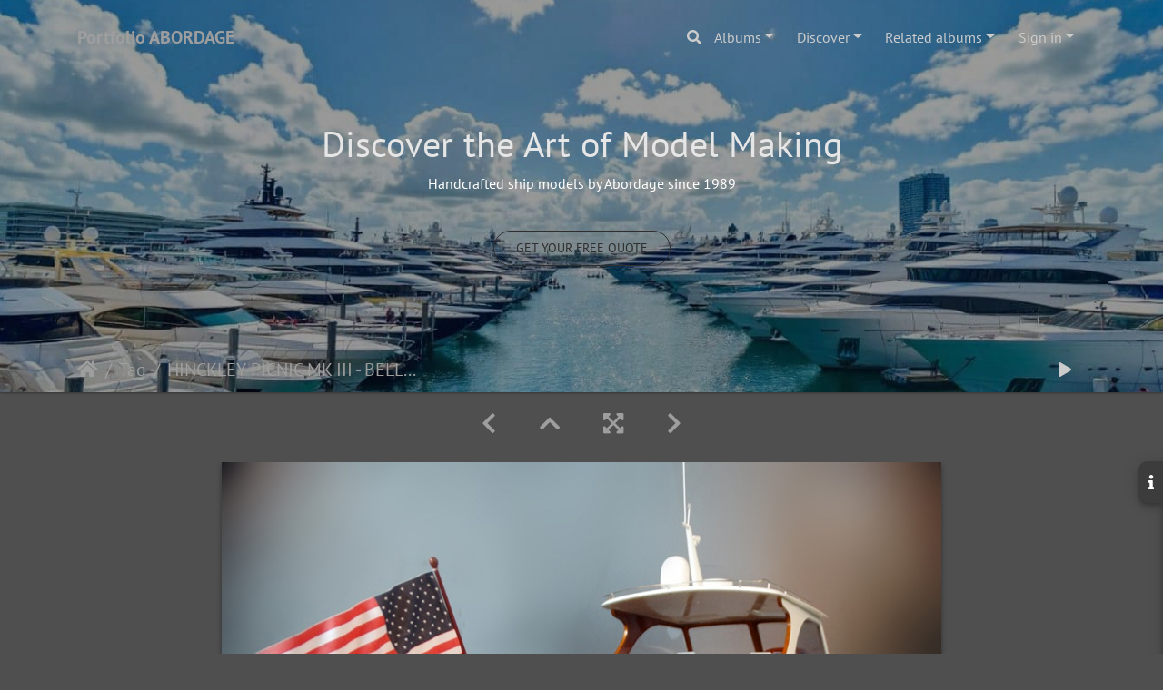

--- FILE ---
content_type: text/html; charset=utf-8
request_url: https://gallery.abordage.com/picture.php?/2472/tags/11-power_boat
body_size: 55512
content:
<!DOCTYPE html>
<html lang="en" dir="ltr">
<head>
    <meta http-equiv="Content-Type" content="text/html; charset=utf-8">
    <meta name="generator" content="Piwigo (aka PWG), see piwigo.org">
    <meta name="viewport" content="width=device-width, initial-scale=1.0, maximum-scale=1.0, viewport-fit=cover">
    <meta name="mobile-web-app-capable" content="yes">
    <meta name="apple-mobile-web-app-capable" content="yes">
    <meta name="apple-mobile-web-app-status-bar-style" content="black-translucent">
    <meta http-equiv="X-UA-Compatible" content="IE=edge">
    <meta name="keywords" content="Power boat">
    <meta name="description" content="HINCKLEY PICNIC MK III - BELLA - scale 1-20 or 22 inches LOA. CM (1) - HINCKLEY PICNIC MK III - BELLA - scale 1-20 or 22 inches LOA. CM (1).JPG">

    <title>HINCKLEY PICNIC MK III - BELLA - scale 1-20 or 22 inches LOA. CM (1) | Portfolio ABORDAGE</title>
    <link rel="shortcut icon" type="image/x-icon" href="themes/default/icon/favicon.ico">
    <link rel="icon" sizes="192x192" href="themes/bootstrap_darkroom/img/logo.png">
    <link rel="apple-touch-icon" sizes="192x192" href="themes/bootstrap_darkroom/img/logo.png">
    <link rel="start" title="Home" href="/" >
    <link rel="search" title="Search" href="search.php">
    <link rel="first" title="First" href="picture.php?/2674/tags/11-power_boat">
    <link rel="prev" title="Previous" href="picture.php?/2473/tags/11-power_boat">
    <link rel="next" title="Next" href="picture.php?/2471/tags/11-power_boat">
    <link rel="last" title="Last" href="picture.php?/753/tags/11-power_boat">
    <link rel="up" title="Thumbnails" href="index.php?/tags/11-power_boat/start-75">
    <link rel="canonical" href="picture.php?/2472">

     <link rel="stylesheet" type="text/css" href="_data/combined/jo13i9.css">

<link rel="prerender" href="picture.php?/2471/tags/11-power_boat">
</head>

<body id="thePicturePage" class="section-tags tag-11 image-2472 "  data-infos='{"section":"tags","tag_ids":["11"],"image_id":"2472"}'>

<div id="wrapper">
        <nav class="navbar navbar-expand-lg navbar-main bg-dark navbar-dark navbar-transparent fixed-top">
            <div class="container">
                <a class="navbar-brand mr-auto" href="/">Portfolio ABORDAGE</a>
                <button type="button" class="navbar-toggler" data-toggle="collapse" data-target="#navbar-menubar" aria-controls="navbar-menubar" aria-expanded="false" aria-label="Toggle navigation">
                    <span class="fas fa-bars"></span>
                </button>
                <div class="collapse navbar-collapse" id="navbar-menubar">
                  <form class="form-inline navbar-form ml-auto" role="search" action="qsearch.php" method="get" id="quicksearch" onsubmit="return this.q.value!='' && this.q.value!=qsearch_prompt;">
                    <i class="fas fa-search" title="Search" aria-hidden="true"></i>
                    <div class="form-group">
                        <input type="text" name="q" id="qsearchInput" class="form-control" placeholder="Search" />
                    </div>
                  </form>
<!-- Start of menubar.tpl -->
<ul class="navbar-nav">
<li id="categoriesDropdownMenu" class="nav-item dropdown">
    <a href="#" class="nav-link dropdown-toggle" data-toggle="dropdown">Albums</a>
    <div class="dropdown-menu dropdown-menu-right" role="menu">
        <a class="dropdown-item" data-level="0" href="index.php?/category/10">
            Custom Power Boats
            <span class="badge badge-secondary ml-2" title="1091 photos in 12 sub-albums">1091</span>
        </a>
        <a class="dropdown-item" data-level="0" href="index.php?/category/custom-sail-boats">
            Custom Sail Boats
            <span class="badge badge-secondary ml-2" title="1096 photos in 12 sub-albums">1096</span>
        </a>
        <a class="dropdown-item" data-level="0" href="index.php?/category/24">
            Series Models
            <span class="badge badge-secondary ml-2" title="151 photos in 4 sub-albums">151</span>
        </a>
        <a class="dropdown-item" data-level="0" href="index.php?/category/21">
            Display Cases & Display Tables
            <span class="badge badge-secondary ml-2" title="42 photos in 2 sub-albums">42</span>
        </a>
        <a class="dropdown-item" data-level="0" href="index.php?/category/38">
            Workshop
            <span class="badge badge-secondary ml-2" title="174 photos in this album">174</span>
        </a>
        <a class="dropdown-item" data-level="0" href="index.php?/category/37">
            Trade Shows and Exhibitions
            <span class="badge badge-secondary ml-2" title="165 photos in this album">165</span>
        </a>
        <a class="dropdown-item" data-level="0" href="index.php?/category/29">
            Trophies
            <span class="badge badge-secondary ml-2" title="94 photos in 3 sub-albums">94</span>
        </a>
        <a class="dropdown-item" data-level="0" href="index.php?/category/35">
            Prototyping
            <span class="badge badge-secondary ml-2" title="89 photos in 1 sub-album">89</span>
        </a>
        <a class="dropdown-item" data-level="0" href="index.php?/category/33">
            Architecture
            <span class="badge badge-secondary ml-2" title="59 photos in 1 sub-album">59</span>
        </a>
        <a class="dropdown-item" data-level="0" href="index.php?/category/19">
            Airplane Models
            <span class="badge badge-secondary ml-2" title="4 photos in 1 sub-album">4</span>
        </a>
        <div class="dropdown-divider"></div>
        <div class="dropdown-header">2945 photos</div>
    </div>
</li>
    <li class="nav-item dropdown">                                                                                                                                                   
        <a href="#" class="nav-link dropdown-toggle" data-toggle="dropdown">Discover</a>
        <div class="dropdown-menu dropdown-menu-right" role="menu">
      <a class="dropdown-item" href="tags.php" title="display available tags">Tags
          <span class="badge badge-secondary ml-2">12</span>      </a>
      <a class="dropdown-item" href="search.php" title="search" rel="search">Search
                </a>
      <a class="dropdown-item" href="comments.php" title="display last user comments">Comments
          <span class="badge badge-secondary ml-2">0</span>      </a>
      <a class="dropdown-item" href="about.php" title="About Piwigo">About
                </a>
      <a class="dropdown-item" href="notification.php" title="RSS feed" rel="nofollow">Notification
                </a>
            <div class="dropdown-divider"></div>
		<a class="dropdown-item" href="index.php?/most_visited" title="display most visited photos">Most visited</a>
		<a class="dropdown-item" href="index.php?/best_rated" title="display best rated photos">Best rated</a>
		<a class="dropdown-item" href="index.php?/recent_pics" title="display most recent photos">Recent photos</a>
		<a class="dropdown-item" href="index.php?/recent_cats" title="display recently updated albums">Recent albums</a>
		<a class="dropdown-item" href="random.php" title="display a set of random photos" rel="nofollow">Random photos</a>
		<a class="dropdown-item" href="index.php?/created-monthly-calendar" title="display each day with photos, month per month" rel="nofollow">Calendar</a>
        </div>
    </li>
<li id="relatedCategoriesDropdownMenu" class="nav-item dropdown">
    <a href="#" class="nav-link dropdown-toggle" data-toggle="dropdown">Related albums</a>
    <div class="dropdown-menu dropdown-menu-right" role="menu">
       <span class="dropdown-item" data-level="0">Custom Power Boats
        <span class="badge badge-secondary ml-2" title="sub-albums">9</span>
       </span>
       <a href="index.php?/category/41"  rel="nofollow" class="dropdown-item" data-level="1">Hinckley 
        <span class="badge badge-primary ml-2" title="">87</span>
       </a>
       <a href="index.php?/category/18"  rel="nofollow" class="dropdown-item" data-level="1">Lobster Boats
        <span class="badge badge-primary ml-2" title="">44</span>
       </a>
       <a href="index.php?/category/17"  rel="nofollow" class="dropdown-item" data-level="1">Classic Wooden Runabout Boats
        <span class="badge badge-primary ml-2" title="">56</span>
       </a>
       <a href="index.php?/category/16"  rel="nofollow" class="dropdown-item" data-level="1">Power boat Information Request Guide
        <span class="badge badge-primary ml-2" title="">8</span>
       </a>
       <a href="index.php?/category/15"  rel="nofollow" class="dropdown-item" data-level="1">Power boat Half Hulls
        <span class="badge badge-primary ml-2" title="">19</span>
       </a>
       <a href="index.php?/category/14"  rel="nofollow" class="dropdown-item" data-level="1">Power boat Half Models
        <span class="badge badge-primary ml-2" title="">30</span>
       </a>
       <a href="index.php?/category/13"  rel="nofollow" class="dropdown-item" data-level="1">Power boat Models
        <span class="badge badge-primary ml-2" title="">507</span>
       </a>
       <a href="index.php?/category/12"  rel="nofollow" class="dropdown-item" data-level="1">Power Boat Desk Models
        <span class="badge badge-primary ml-2" title="">110</span>
       </a>
       <a href="index.php?/category/48"  rel="nofollow" class="dropdown-item" data-level="1">Riva
        <span class="badge badge-primary ml-2" title="">8</span>
       </a>
    </div>
</li>

<li class="nav-item dropdown" id="identificationDropdown">

    <a href="#" class="nav-link dropdown-toggle" data-toggle="dropdown">Sign in</a>
    <div class="dropdown-menu dropdown-menu-right" role="menu">
<div class="dropdown-header"><form class="navbar-form" method="post" action="identification.php" id="quickconnect"><div class="form-group"><input class="form-control mb-2" type="text" name="username" id="username" value="" placeholder="Username"><input class="form-control" type="password" name="password" id="password" placeholder="Password"></div><div class="form-check checkbox"><label class="form-check-label"><input class="form-check-input" type="checkbox" name="remember_me" id="remember_me" value="1"> Auto login</label></div><input type="hidden" name="redirect" value="%2Fpicture.php%3F%2F2472%2Ftags%2F11-power_boat"><button type="submit" class="btn btn-primary btn-raised" name="login">Sign in</button></form></div><div class="dropdown-divider"></div><a class="dropdown-item" href="register.php" title="Create a new account" rel="nofollow">Register</a>    </div>


</li>

</ul>
<!-- End of menubar.tpl -->

                </div>
            </div>
        </nav>

        <div class="page-header page-header-small">
            <div class="page-header-image" style="background-image: url(https://pub-75c33c70aa454dc3a878255ecdbb9d56.r2.dev/abordage.com/gallery_abordage.jpg); transform: translate3d(0px, 0px, 0px);"></div>
            <div class="container">
                <div id="theHeader" class="content-center">
                    <h1>Discover the Art of Model Making</h1>
<p>Handcrafted ship models by Abordage since 1989</p> <a href="https://forms.zohopublic.com/people443/form/GetYourfreeQuote/formperma/wC-bOBvv7QsQrPA1r0HwbXppBwC6JFMS7jfeubY7kOw"
     class="btn btn-outline-light mt-4 rounded-pill px-4 py-2 shadow-sm">
    Get Your Free Quote
  </a>

                </div>
            </div>
        </div>




<!-- End of header.tpl -->
<!-- Start of picture.tpl -->


<nav class="navbar navbar-contextual navbar-expand-lg navbar-dark bg-primary sticky-top mb-2">
    <div class="container">
        <div class="navbar-brand">
            <div class="nav-breadcrumb d-inline-flex"><a class="nav-breadcrumb-item" href="/">Home</a><a class="nav-breadcrumb-item" href="tags.php" title="display available tags">Tag</a> <span class="nav-breadcrumb-item active">HINCKLEY PICNIC MK III - BELLA - scale 1-20 or 22 inches LOA. CM (1)</span></div>
        </div>
        <button type="button" class="navbar-toggler" data-toggle="collapse" data-target="#secondary-navbar" aria-controls="secondary-navbar" aria-expanded="false" aria-label="Toggle navigation">
            <span class="fas fa-bars"></span>
        </button>
        <div class="navbar-collapse collapse justify-content-end" id="secondary-navbar">
            <ul class="navbar-nav">
                <li class="nav-item">
                    <a class="nav-link" href="javascript:;" title="slideshow" id="startSlideshow" rel="nofollow">
                        <i class="fas fa-play fa-fw" aria-hidden="true"></i><span class="d-lg-none ml-2 text-capitalize">slideshow</span>
                    </a>
                </li>
            </ul>
        </div>
    </div>
</nav>


<div id="main-picture-container" class="container">


  <div class="row justify-content-center">
    <div id="navigationButtons" class="col-12 py-2">
<a href="picture.php?/2473/tags/11-power_boat" title="Previous : HINCKLEY PICNIC MK III - BELLA - scale 1-20 or 22 inches LOA. CM (9)" id="navPrevPicture"><i class="fas fa-chevron-left" aria-hidden="true"></i></a><a href="index.php?/tags/11-power_boat/start-75" title="Thumbnails"><i class="fas fa-chevron-up"></i></a><a href="javascript:;" title="Fullscreen" id="startPhotoSwipe"><i class="fas fa-expand-arrows-alt" aria-hidden="true"></i></a><a href="picture.php?/2471/tags/11-power_boat" title="Next : HINCKLEY PICNIC EP - LADY IN RED - (12)" id="navNextPicture"><i class="fas fa-chevron-right" aria-hidden="true"></i></a>    </div>
  </div>

  <div id="theImage" class="row d-block justify-content-center mb-3">
    <img class="path-ext-jpg file-ext-jpg" src="_data/i/upload/2020/05/20/20200520162028-9015e9ff-me.jpg" width="792" height="594" alt="HINCKLEY PICNIC MK III - BELLA - scale 1-20 or 22 inches LOA. CM (1).JPG" id="theMainImage" usemap="#mapmedium" title="HINCKLEY PICNIC MK III - BELLA - scale 1-20 or 22 inches LOA. CM (1) - HINCKLEY PICNIC MK III - BELLA - scale 1-20 or 22 inches LOA. CM (1).JPG">
  
<map name="mapmedium"><area shape=rect coords="0,0,198,594" href="picture.php?/2473/tags/11-power_boat" title="Previous : HINCKLEY PICNIC MK III - BELLA - scale 1-20 or 22 inches LOA. CM (9)" alt="HINCKLEY PICNIC MK III - BELLA - scale 1-20 or 22 inches LOA. CM (9)"><area shape=rect coords="198,0,591,148" href="index.php?/tags/11-power_boat/start-75" title="Thumbnails" alt="Thumbnails"><area shape=rect coords="595,0,792,594" href="picture.php?/2471/tags/11-power_boat" title="Next : HINCKLEY PICNIC EP - LADY IN RED - (12)" alt="HINCKLEY PICNIC EP - LADY IN RED - (12)"></map>
  </div>

<div id="sidebar">
    <div id="info-content" class="info">
        <dl id="standard" class="imageInfoTable">
            <h4>Information</h4>
            <div id="datecreate" class="imageInfo">
                <dt>Created on</dt>
                <dd><a href="index.php?/created-monthly-list-2017-12-18" rel="nofollow">Monday, December 18, 2017</a></dd>
            </div>
            <div id="visits" class="imageInfo">
                <dt>Visits</dt>
                <dd>7898</dd>
            </div>
            <div id="Tags" class="imageInfo">
                <dt>Tags</dt>
                <dd>
                    <a href="index.php?/tags/11-power_boat">Power boat</a>                </dd>
            </div>
            <div id="Categories" class="imageInfo">
                <dt>Albums</dt>
                <dd>
                <a href="index.php?/category/10">Custom Power Boats</a> / <a href="index.php?/category/41">Hinckley </a>
                </dd>
            </div>

            <div id="rating" class="imageInfo">
                <dt id="updateRate">Rate this photo</dt>
                <dd>
                        <form action="picture.php?/2472/tags/11-power_boat&amp;action=rate" method="post" id="rateForm" style="margin:0;">
                        <div>
                                <span class="rateButtonStarEmpty" data-value="0"></span>
                                <span class="rateButtonStarEmpty" data-value="1"></span>
                                <span class="rateButtonStarEmpty" data-value="2"></span>
                                <span class="rateButtonStarEmpty" data-value="3"></span>
                                <span class="rateButtonStarEmpty" data-value="4"></span>
                                <span class="rateButtonStarEmpty" data-value="5"></span>
                                                </div>
                        </form>
                </dd>
           </div>
        </dl>
    </div>
    <div class="handle">
        <a id="info-link" href="#">
            <span class="fas fa-info" aria-hidden="true"></span>
        </a>
    </div>
</div>

  <div id="theImageComment" class="row justify-content-center mb-3">
  </div>

    </div>

<div id="carousel-container" class="container">
  <div id="theImageCarousel" class="row mx-0">
    <div class="col-lg-10 col-md-12 mx-auto">
      <div id="thumbnailCarousel" class="slick-carousel center">
            <div class="text-center">
          <a href="picture.php?/2674/tags/11-power_boat">
            <img data-lazy="_data/i/upload/2022/11/18/20221118211228-1483ed1b-sq.jpg" alt="Streblow 29 of 1999 -Mia Bella- scale 1-15 or 23 inches LOA. - CM - DC (6)" title="" class="img-fluid path-ext-jpg file-ext-jpg">
          </a>
        </div>
            <div class="text-center">
          <a href="picture.php?/2673/tags/11-power_boat">
            <img data-lazy="_data/i/upload/2022/11/18/20221118211226-c6f1fa2b-sq.jpg" alt="Streblow 29 of 1999 -Mia Bella- scale 1-15 or 23 inches LOA. - CM - DC (5)" title="" class="img-fluid path-ext-jpg file-ext-jpg">
          </a>
        </div>
            <div class="text-center">
          <a href="picture.php?/2672/tags/11-power_boat">
            <img data-lazy="_data/i/upload/2022/11/18/20221118211224-ef46ee28-sq.jpg" alt="Streblow 29 of 1999 -Mia Bella- scale 1-15 or 23 inches LOA. - CM - DC (4)" title="" class="img-fluid path-ext-jpg file-ext-jpg">
          </a>
        </div>
            <div class="text-center">
          <a href="picture.php?/2671/tags/11-power_boat">
            <img data-lazy="_data/i/upload/2022/11/18/20221118211221-91c91412-sq.jpg" alt="Streblow 29 of 1999 -Mia Bella- scale 1-15 or 23 inches LOA. - CM - DC (3)" title="" class="img-fluid path-ext-jpg file-ext-jpg">
          </a>
        </div>
            <div class="text-center">
          <a href="picture.php?/2670/tags/11-power_boat">
            <img data-lazy="_data/i/upload/2022/11/18/20221118211219-aa5117dd-sq.jpg" alt="Streblow 29 of 1999 -Mia Bella- scale 1-15 or 23 inches LOA. - CM - DC (2)" title="" class="img-fluid path-ext-jpg file-ext-jpg">
          </a>
        </div>
            <div class="text-center">
          <a href="picture.php?/2669/tags/11-power_boat">
            <img data-lazy="_data/i/upload/2022/11/18/20221118211216-0cb1df37-sq.jpg" alt="Fitzgerald &amp;amp; Lee 17 -Carole Ruth- scale 1-12 or 17 inches LOA. - CM - DC (11)" title="" class="img-fluid path-ext-jpg file-ext-jpg">
          </a>
        </div>
            <div class="text-center">
          <a href="picture.php?/2668/tags/11-power_boat">
            <img data-lazy="_data/i/upload/2022/11/18/20221118211214-6ce2bf7b-sq.jpg" alt="Fitzgerald &amp;amp; Lee 17 -Carole Ruth- scale 1-12 or 17 inches LOA. - CM - DC (10)" title="" class="img-fluid path-ext-jpg file-ext-jpg">
          </a>
        </div>
            <div class="text-center">
          <a href="picture.php?/2667/tags/11-power_boat">
            <img data-lazy="_data/i/upload/2022/11/18/20221118211211-88423dc3-sq.jpg" alt="Fitzgerald &amp;amp; Lee 17 -Carole Ruth- scale 1-12 or 17 inches LOA. - CM - DC (9)" title="" class="img-fluid path-ext-jpg file-ext-jpg">
          </a>
        </div>
            <div class="text-center">
          <a href="picture.php?/2666/tags/11-power_boat">
            <img data-lazy="_data/i/upload/2022/11/18/20221118211209-6b1d1092-sq.jpg" alt="Fitzgerald &amp;amp; Lee 17 -Carole Ruth- scale 1-12 or 17 inches LOA. - CM - DC (8)" title="" class="img-fluid path-ext-jpg file-ext-jpg">
          </a>
        </div>
            <div class="text-center">
          <a href="picture.php?/2603/tags/11-power_boat">
            <img data-lazy="_data/i/upload/2020/06/05/20200605135845-25505966-sq.jpg" alt="Hacker Craft 27 Sport -GOTTA WOODY- scale 1-24 or 13.5 inches LOA - MN (6)" title="" class="img-fluid path-ext-jpg file-ext-jpg">
          </a>
        </div>
            <div class="text-center">
          <a href="picture.php?/2602/tags/11-power_boat">
            <img data-lazy="_data/i/upload/2020/06/05/20200605135841-8ac14c99-sq.jpg" alt="Hacker Craft 27 Sport -GOTTA WOODY- scale 1-24 or 13.5 inches LOA - MN (1)" title="" class="img-fluid path-ext-jpg file-ext-jpg">
          </a>
        </div>
            <div class="text-center">
          <a href="picture.php?/2598/tags/11-power_boat">
            <img data-lazy="_data/i/upload/2020/06/05/20200605133842-5e2dc034-sq.jpg" alt="Bruckmann 38 Downeast -Global Nomads -scale 1-24 or 19inches LOA. -DM (2)" title="" class="img-fluid path-ext-jpg file-ext-jpg">
          </a>
        </div>
            <div class="text-center">
          <a href="picture.php?/2597/tags/11-power_boat">
            <img data-lazy="_data/i/upload/2020/06/05/20200605133839-371169b3-sq.jpg" alt="Bruckmann 38 Downeast -Global Nomads -scale 1-24 or 19inches LOA. -DM (1)" title="" class="img-fluid path-ext-jpg file-ext-jpg">
          </a>
        </div>
            <div class="text-center">
          <a href="picture.php?/2541/tags/11-power_boat">
            <img data-lazy="_data/i/upload/2020/06/05/20200605103245-dccd1ac1-sq.jpg" alt="Hinckley Talaria 43 -Remember- scale 1-24 or 22 inches LOA" title="" class="img-fluid path-ext-jpg file-ext-jpeg">
          </a>
        </div>
            <div class="text-center">
          <a href="picture.php?/2540/tags/11-power_boat">
            <img data-lazy="_data/i/upload/2020/06/05/20200605103244-3a68aea2-sq.jpg" alt="Hinckley Talaria 43 -Remember- scale 1-24 or 22 inches in length" title="" class="img-fluid path-ext-jpg file-ext-jpeg">
          </a>
        </div>
            <div class="text-center">
          <a href="picture.php?/2535/tags/11-power_boat">
            <img data-lazy="_data/i/upload/2020/06/05/20200605101027-22560ac8-sq.jpg" alt="MJM 50Z custom model" title="" class="img-fluid path-ext-jpg file-ext-jpeg">
          </a>
        </div>
            <div class="text-center">
          <a href="picture.php?/2534/tags/11-power_boat">
            <img data-lazy="_data/i/upload/2020/06/05/20200605101026-cd8191d9-sq.jpg" alt="MJM 50Z custom model" title="" class="img-fluid path-ext-jpg file-ext-jpeg">
          </a>
        </div>
            <div class="text-center">
          <a href="picture.php?/2533/tags/11-power_boat">
            <img data-lazy="_data/i/upload/2020/06/05/20200605100448-1069dfc7-sq.jpg" alt="MJM 325z custom model" title="" class="img-fluid path-ext-jpg file-ext-jpeg">
          </a>
        </div>
            <div class="text-center">
          <a href="picture.php?/2532/tags/11-power_boat">
            <img data-lazy="_data/i/upload/2020/06/05/20200605100446-4954bca2-sq.jpg" alt="MJM 325z custom model" title="" class="img-fluid path-ext-jpg file-ext-jpeg">
          </a>
        </div>
            <div class="text-center">
          <a href="picture.php?/2531/tags/11-power_boat">
            <img data-lazy="_data/i/upload/2020/05/20/20200520163805-90186928-sq.jpg" alt="Hinckley Talaria 55  - TRIPLPLAY - scale 1-32 or 21 inches LOA.- HH (3)" title="" class="img-fluid path-ext-jpg file-ext-jpg">
          </a>
        </div>
            <div class="text-center">
          <a href="picture.php?/2530/tags/11-power_boat">
            <img data-lazy="_data/i/upload/2020/05/20/20200520163803-32f6ebd5-sq.jpg" alt="HINCKLEY TALARIA 55 - THUNDER - (7)" title="" class="img-fluid path-ext-jpg file-ext-jpg">
          </a>
        </div>
            <div class="text-center">
          <a href="picture.php?/2529/tags/11-power_boat">
            <img data-lazy="_data/i/upload/2020/05/20/20200520163802-e51c3ea2-sq.jpg" alt="HINCKLEY TALARIA 55 - THUNDER - (6)" title="" class="img-fluid path-ext-jpg file-ext-jpg">
          </a>
        </div>
            <div class="text-center">
          <a href="picture.php?/2528/tags/11-power_boat">
            <img data-lazy="_data/i/upload/2020/05/20/20200520163800-ce77f590-sq.jpg" alt="Hinckley Talaria 55 CM Big Decision (4)" title="" class="img-fluid path-ext-jpg file-ext-jpg">
          </a>
        </div>
            <div class="text-center">
          <a href="picture.php?/2527/tags/11-power_boat">
            <img data-lazy="_data/i/upload/2020/05/20/20200520163758-9023fb05-sq.jpg" alt="Hinckley Talaria 55 CM Big Decision (3)" title="" class="img-fluid path-ext-jpg file-ext-jpg">
          </a>
        </div>
            <div class="text-center">
          <a href="picture.php?/2526/tags/11-power_boat">
            <img data-lazy="_data/i/upload/2020/05/20/20200520163756-a850ea55-sq.jpg" alt="Hinckley Talaria 55 CM Big Decision (2)" title="" class="img-fluid path-ext-jpg file-ext-jpg">
          </a>
        </div>
            <div class="text-center">
          <a href="picture.php?/2525/tags/11-power_boat">
            <img data-lazy="_data/i/upload/2020/05/20/20200520163754-e71e8092-sq.jpg" alt="HINCKLEY TALARIA 48 -DARLING- (7)" title="" class="img-fluid path-ext-jpg file-ext-jpg">
          </a>
        </div>
            <div class="text-center">
          <a href="picture.php?/2524/tags/11-power_boat">
            <img data-lazy="_data/i/upload/2020/05/20/20200520163751-f92068c3-sq.jpg" alt="HINCKLEY TALARIA 48 -DARLING- (1)" title="" class="img-fluid path-ext-jpg file-ext-jpg">
          </a>
        </div>
            <div class="text-center">
          <a href="picture.php?/2523/tags/11-power_boat">
            <img data-lazy="_data/i/upload/2020/05/20/20200520163749-0ecc143b-sq.jpg" alt="HINCKLEY TALARIA 48 - OLDIE LOX - DESK MODEL (17)" title="" class="img-fluid path-ext-jpg file-ext-jpg">
          </a>
        </div>
            <div class="text-center">
          <a href="picture.php?/2522/tags/11-power_boat">
            <img data-lazy="_data/i/upload/2020/05/20/20200520163748-4778b8d1-sq.jpg" alt="HINCKLEY TALARIA 48 - OLDIE LOX - DESK MODEL (15)" title="" class="img-fluid path-ext-jpg file-ext-jpg">
          </a>
        </div>
            <div class="text-center">
          <a href="picture.php?/2521/tags/11-power_boat">
            <img data-lazy="_data/i/upload/2020/05/20/20200520163746-a4191caf-sq.jpg" alt="HINCKLEY TALARIA 44 MK II - UPSHORT -(10)" title="" class="img-fluid path-ext-jpg file-ext-jpg">
          </a>
        </div>
            <div class="text-center">
          <a href="picture.php?/2520/tags/11-power_boat">
            <img data-lazy="_data/i/upload/2020/05/20/20200520163745-a5b3bb9e-sq.jpg" alt="HINCKLEY TALARIA 44 MK II - UPSHORT - (17)" title="" class="img-fluid path-ext-jpg file-ext-jpg">
          </a>
        </div>
            <div class="text-center">
          <a href="picture.php?/2519/tags/11-power_boat">
            <img data-lazy="_data/i/upload/2020/05/20/20200520163743-fea0899a-sq.jpg" alt="HINCKLEY TALARIA  44 -SOLAIA- (2)" title="" class="img-fluid path-ext-jpg file-ext-jpg">
          </a>
        </div>
            <div class="text-center">
          <a href="picture.php?/2518/tags/11-power_boat">
            <img data-lazy="_data/i/upload/2020/05/20/20200520163732-73103328-sq.jpg" alt="HINCKLEY TALARIA  44 -SOLAIA- (1)" title="" class="img-fluid path-ext-jpg file-ext-jpg">
          </a>
        </div>
            <div class="text-center">
          <a href="picture.php?/2517/tags/11-power_boat">
            <img data-lazy="_data/i/upload/2020/05/20/20200520163729-40d4439a-sq.jpg" alt="HINCKLEY TALARIA 44 - SKYLARK - scale 1-24 or 22 inches - CM (5)" title="" class="img-fluid path-ext-jpg file-ext-jpg">
          </a>
        </div>
            <div class="text-center">
          <a href="picture.php?/2516/tags/11-power_boat">
            <img data-lazy="_data/i/upload/2020/05/20/20200520163727-7077fd90-sq.jpg" alt="HINCKLEY TALARIA 44 - SKYLARK - scale 1-24 or 22 inches - CM (2)" title="" class="img-fluid path-ext-jpg file-ext-jpg">
          </a>
        </div>
            <div class="text-center">
          <a href="picture.php?/2515/tags/11-power_boat">
            <img data-lazy="_data/i/upload/2020/05/20/20200520163725-230127c3-sq.jpg" alt="HINCKLEY TALARIA 44 - SIRIUS - (17)" title="" class="img-fluid path-ext-jpg file-ext-jpg">
          </a>
        </div>
            <div class="text-center">
          <a href="picture.php?/2514/tags/11-power_boat">
            <img data-lazy="_data/i/upload/2020/05/20/20200520163724-24a7e2db-sq.jpg" alt="HINCKLEY TALARIA 44 -SHENANDOAH (9)" title="" class="img-fluid path-ext-jpg file-ext-jpg">
          </a>
        </div>
            <div class="text-center">
          <a href="picture.php?/2513/tags/11-power_boat">
            <img data-lazy="_data/i/upload/2020/05/20/20200520163722-731d0729-sq.jpg" alt="HINCKLEY TALARIA 44 -MAINESTAY - (9)" title="" class="img-fluid path-ext-jpg file-ext-jpg">
          </a>
        </div>
            <div class="text-center">
          <a href="picture.php?/2512/tags/11-power_boat">
            <img data-lazy="_data/i/upload/2020/05/20/20200520163719-d9190340-sq.jpg" alt="HINCKLEY TALARIA 44 -MAINESTAY - (3)" title="" class="img-fluid path-ext-jpg file-ext-jpg">
          </a>
        </div>
            <div class="text-center">
          <a href="picture.php?/2510/tags/11-power_boat">
            <img data-lazy="_data/i/upload/2020/05/20/20200520163714-c6269e2f-sq.jpg" alt="HINCKLEY TALARIA 43 - WREN -  (5)" title="" class="img-fluid path-ext-jpg file-ext-jpg">
          </a>
        </div>
            <div class="text-center">
          <a href="picture.php?/2511/tags/11-power_boat">
            <img data-lazy="_data/i/upload/2020/05/20/20200520163714-70bfa985-sq.jpg" alt="HINCKLEY TALARIA 44 - BROWN EYED GIRL -" title="" class="img-fluid path-ext-jpg file-ext-jpg">
          </a>
        </div>
            <div class="text-center">
          <a href="picture.php?/2509/tags/11-power_boat">
            <img data-lazy="_data/i/upload/2020/05/20/20200520163713-086dd382-sq.jpg" alt="HINCKLEY TALARIA 43 - WREN -   (7)" title="" class="img-fluid path-ext-jpg file-ext-jpg">
          </a>
        </div>
            <div class="text-center">
          <a href="picture.php?/2508/tags/11-power_boat">
            <img data-lazy="_data/i/upload/2020/05/20/20200520163711-0a530b01-sq.jpg" alt="HINCKLEY TALARIA 43 - MISS BISS - scale 1-24 or 21-22 inches LOA. - CM + DC (5)" title="" class="img-fluid path-ext-jpg file-ext-jpg">
          </a>
        </div>
            <div class="text-center">
          <a href="picture.php?/2507/tags/11-power_boat">
            <img data-lazy="_data/i/upload/2020/05/20/20200520163709-ca50f11c-sq.jpg" alt="HINCKLEY TALARIA 43 - MISS BISS - scale 1-24 or 21-22 inches LOA. - CM + DC (4)" title="" class="img-fluid path-ext-jpg file-ext-jpg">
          </a>
        </div>
            <div class="text-center">
          <a href="picture.php?/2506/tags/11-power_boat">
            <img data-lazy="_data/i/upload/2020/05/20/20200520163707-caa72832-sq.jpg" alt="HINCKLEY TALARIA 43 - MAGGIE MAE - scale 1-24 or 21 inches LOA. - CM (4)" title="" class="img-fluid path-ext-jpg file-ext-jpg">
          </a>
        </div>
            <div class="text-center">
          <a href="picture.php?/2505/tags/11-power_boat">
            <img data-lazy="_data/i/upload/2020/05/20/20200520163706-65ac4f36-sq.jpg" alt="HINCKLEY TALARIA 43 - MAGGIE MAE - scale 1-24 or 21 inches LOA. - CM (2)" title="" class="img-fluid path-ext-jpg file-ext-jpg">
          </a>
        </div>
            <div class="text-center">
          <a href="picture.php?/2504/tags/11-power_boat">
            <img data-lazy="_data/i/upload/2020/05/20/20200520163705-df102c80-sq.jpg" alt="HINCKLEY TALARIA 43 - ARGONAUT - scale 1-24 or 21.5 inches LOA. - HH-001" title="" class="img-fluid path-ext-jpg file-ext-jpg">
          </a>
        </div>
            <div class="text-center">
          <a href="picture.php?/2503/tags/11-power_boat">
            <img data-lazy="_data/i/upload/2020/05/20/20200520163704-d3547e43-sq.jpg" alt="HINCKLEY TALARIA 40 -SWEDISH FISH- (14)" title="" class="img-fluid path-ext-jpg file-ext-jpg">
          </a>
        </div>
            <div class="text-center">
          <a href="picture.php?/2502/tags/11-power_boat">
            <img data-lazy="_data/i/upload/2020/05/20/20200520163701-9b69f109-sq.jpg" alt="HINCKLEY TALARIA 40 -SWEDISH FISH- (13)" title="" class="img-fluid path-ext-jpg file-ext-jpg">
          </a>
        </div>
            <div class="text-center">
          <a href="picture.php?/2501/tags/11-power_boat">
            <img data-lazy="_data/i/upload/2020/05/20/20200520163659-b869b905-sq.jpg" alt="HINCKLEY TALARIA 38 BANYAN HOUSE (6)" title="" class="img-fluid path-ext-jpg file-ext-jpg">
          </a>
        </div>
            <div class="text-center">
          <a href="picture.php?/2500/tags/11-power_boat">
            <img data-lazy="_data/i/upload/2020/05/20/20200520163655-2478b347-sq.jpg" alt="HINCKLEY TALARIA 38 BANYAN HOUSE (5)" title="" class="img-fluid path-ext-jpg file-ext-jpg">
          </a>
        </div>
            <div class="text-center">
          <a href="picture.php?/2499/tags/11-power_boat">
            <img data-lazy="_data/i/upload/2020/05/20/20200520163650-1cadbd9b-sq.jpg" alt="Hinckley T38 Liberty (13)" title="" class="img-fluid path-ext-jpg file-ext-jpg">
          </a>
        </div>
            <div class="text-center">
          <a href="picture.php?/2498/tags/11-power_boat">
            <img data-lazy="_data/i/upload/2020/05/20/20200520163643-44b8bb8f-sq.jpg" alt="Hinckley T38 Liberty (4)" title="" class="img-fluid path-ext-jpg file-ext-jpg">
          </a>
        </div>
            <div class="text-center">
          <a href="picture.php?/2497/tags/11-power_boat">
            <img data-lazy="_data/i/upload/2020/05/20/20200520163633-8dc091a9-sq.jpg" alt="HINCKLEY TALARIA 38 - INDIAN SUMMER -" title="" class="img-fluid path-ext-jpg file-ext-jpg">
          </a>
        </div>
            <div class="text-center">
          <a href="picture.php?/2496/tags/11-power_boat">
            <img data-lazy="_data/i/upload/2020/05/20/20200520163629-3bd65576-sq.jpg" alt="Hinckley Talaria 38 Duke (12)" title="" class="img-fluid path-ext-jpg file-ext-jpg">
          </a>
        </div>
            <div class="text-center">
          <a href="picture.php?/2495/tags/11-power_boat">
            <img data-lazy="_data/i/upload/2020/05/20/20200520163622-d09c4bc3-sq.jpg" alt="T34 San Marco (6)" title="" class="img-fluid path-ext-jpg file-ext-jpg">
          </a>
        </div>
            <div class="text-center">
          <a href="picture.php?/2494/tags/11-power_boat">
            <img data-lazy="_data/i/upload/2020/05/20/20200520163620-4f856cfc-sq.jpg" alt="T34 San Marco (1)" title="" class="img-fluid path-ext-jpg file-ext-jpg">
          </a>
        </div>
            <div class="text-center">
          <a href="picture.php?/2493/tags/11-power_boat">
            <img data-lazy="_data/i/upload/2020/05/20/20200520163613-4e96dae7-sq.jpg" alt="HINCKLEY TALARIA 34 - KATHRYN - DESK MODEL (3)" title="" class="img-fluid path-ext-jpg file-ext-jpg">
          </a>
        </div>
            <div class="text-center">
          <a href="picture.php?/2492/tags/11-power_boat">
            <img data-lazy="_data/i/upload/2020/05/20/20200520163612-a7e56f3d-sq.jpg" alt="HINCKLEY TALARIA 34 - KATHRYN - DESK MODEL (2)" title="" class="img-fluid path-ext-jpg file-ext-jpg">
          </a>
        </div>
            <div class="text-center">
          <a href="picture.php?/2491/tags/11-power_boat">
            <img data-lazy="_data/i/upload/2020/05/20/20200520163611-9b811fc4-sq.jpg" alt="Hinckley T29R Liberty  (6)" title="" class="img-fluid path-ext-jpg file-ext-jpg">
          </a>
        </div>
            <div class="text-center">
          <a href="picture.php?/2490/tags/11-power_boat">
            <img data-lazy="_data/i/upload/2020/05/20/20200520163607-5bc7035e-sq.jpg" alt="Hinckley T29R Liberty  (2)" title="" class="img-fluid path-ext-jpg file-ext-jpg">
          </a>
        </div>
            <div class="text-center">
          <a href="picture.php?/2489/tags/11-power_boat">
            <img data-lazy="_data/i/upload/2020/05/20/20200520163605-b83871cf-sq.jpg" alt="HINCKLEY TALARIA 29 - LIBRA - scale 1-18 or 20 inches LOA - CM (6)" title="" class="img-fluid path-ext-jpg file-ext-jpg">
          </a>
        </div>
            <div class="text-center">
          <a href="picture.php?/2488/tags/11-power_boat">
            <img data-lazy="_data/i/upload/2020/05/20/20200520163603-f54f2e5c-sq.jpg" alt="HINCKLEY TALARIA 29 - GREEN STAMPS -" title="" class="img-fluid path-ext-jpg file-ext-jpg">
          </a>
        </div>
            <div class="text-center">
          <a href="picture.php?/2487/tags/11-power_boat">
            <img data-lazy="_data/i/upload/2020/05/20/20200520163601-3acc2a31-sq.jpg" alt="HINCKLEY TALARIA 29 - DOWNSIZED -" title="" class="img-fluid path-ext-jpg file-ext-jpg">
          </a>
        </div>
            <div class="text-center">
          <a href="picture.php?/2486/tags/11-power_boat">
            <img data-lazy="_data/i/upload/2020/05/20/20200520163559-2eee3678-sq.jpg" alt="HINCKLEY TALARIA 29 - DOWNSIZED - (3)" title="" class="img-fluid path-ext-jpg file-ext-jpg">
          </a>
        </div>
            <div class="text-center">
          <a href="picture.php?/2485/tags/11-power_boat">
            <img data-lazy="_data/i/upload/2020/05/20/20200520163557-ed3694b7-sq.jpg" alt="HINCKLEY TALARIA 29 - BOATIE WOATIE -" title="" class="img-fluid path-ext-jpg file-ext-jpg">
          </a>
        </div>
            <div class="text-center">
          <a href="picture.php?/2484/tags/11-power_boat">
            <img data-lazy="_data/i/upload/2020/05/20/20200520163555-75545ca7-sq.jpg" alt="HINCKLEY TALARIA 29 - BOATIE WOATIE - (4)" title="" class="img-fluid path-ext-jpg file-ext-jpg">
          </a>
        </div>
            <div class="text-center">
          <a href="picture.php?/2483/tags/11-power_boat">
            <img data-lazy="_data/i/upload/2020/05/20/20200520163550-83408fbd-sq.jpg" alt="TEAM T34 (6)" title="" class="img-fluid path-ext-jpg file-ext-jpg">
          </a>
        </div>
            <div class="text-center">
          <a href="picture.php?/2482/tags/11-power_boat">
            <img data-lazy="_data/i/upload/2020/05/20/20200520163549-b855a11f-sq.jpg" alt="TEAM T34 (4)" title="" class="img-fluid path-ext-jpg file-ext-jpg">
          </a>
        </div>
            <div class="text-center">
          <a href="picture.php?/2481/tags/11-power_boat">
            <img data-lazy="_data/i/upload/2020/05/20/20200520163547-ed452788-sq.jpg" alt="TEAM T34 (2)" title="" class="img-fluid path-ext-jpg file-ext-jpg">
          </a>
        </div>
            <div class="text-center">
          <a href="picture.php?/2480/tags/11-power_boat">
            <img data-lazy="_data/i/upload/2020/05/20/20200520162047-d621e8d7-sq.jpg" alt="HINCKLEY SPORT CRUISER 42 - DARKSTAR -  (4)" title="" class="img-fluid path-ext-jpg file-ext-jpg">
          </a>
        </div>
            <div class="text-center">
          <a href="picture.php?/2479/tags/11-power_boat">
            <img data-lazy="_data/i/upload/2020/05/20/20200520162046-03e19692-sq.jpg" alt="HINCKLEY SPORT CRUISER 42 - DARKSTAR -  (3)" title="" class="img-fluid path-ext-jpg file-ext-jpg">
          </a>
        </div>
            <div class="text-center">
          <a href="picture.php?/2478/tags/11-power_boat">
            <img data-lazy="_data/i/upload/2020/05/20/20200520162045-5502041c-sq.jpg" alt="HINCKLEY RUNABOUT 29 - RIPPLE - SCALE 1-18 OR 20 INCHES LOA. - CM  (12)" title="" class="img-fluid path-ext-jpg file-ext-jpg">
          </a>
        </div>
            <div class="text-center">
          <a href="picture.php?/2477/tags/11-power_boat">
            <img data-lazy="_data/i/upload/2020/05/20/20200520162039-99909adb-sq.jpg" alt="HINCKLEY RUNABOUT 29 - RIPPLE - SCALE 1-18 OR 20 INCHES LOA. - CM  (11)" title="" class="img-fluid path-ext-jpg file-ext-jpg">
          </a>
        </div>
            <div class="text-center">
          <a href="picture.php?/2476/tags/11-power_boat">
            <img data-lazy="_data/i/upload/2020/05/20/20200520162038-8a0c7ac7-sq.jpg" alt="  HINCKLEY RUNABOUT 29 - RIPPLE - SCALE 1-18 OR 20 INCHES LOA. - CM (21)" title="" class="img-fluid path-ext-jpg file-ext-jpg">
          </a>
        </div>
            <div class="text-center">
          <a href="picture.php?/2475/tags/11-power_boat">
            <img data-lazy="_data/i/upload/2020/05/20/20200520162036-3be31ae6-sq.jpg" alt="Hinckley PicNic Mk III Resilient (4)" title="" class="img-fluid path-ext-jpg file-ext-jpg">
          </a>
        </div>
            <div class="text-center">
          <a href="picture.php?/2474/tags/11-power_boat">
            <img data-lazy="_data/i/upload/2020/05/20/20200520162032-f607b8fa-sq.jpg" alt="HINCKLEY PIC NIC MK III NEVER AGAIN II (10)" title="" class="img-fluid path-ext-jpg file-ext-jpg">
          </a>
        </div>
            <div class="text-center">
          <a href="picture.php?/2473/tags/11-power_boat">
            <img data-lazy="_data/i/upload/2020/05/20/20200520162031-97d23268-sq.jpg" alt="HINCKLEY PICNIC MK III - BELLA - scale 1-20 or 22 inches LOA. CM (9)" title="" class="img-fluid path-ext-jpg file-ext-jpg">
          </a>
        </div>
            <div class="text-center thumbnail-active">
          <a href="picture.php?/2472/tags/11-power_boat">
            <img data-lazy="_data/i/upload/2020/05/20/20200520162028-9015e9ff-sq.jpg" alt="HINCKLEY PICNIC MK III - BELLA - scale 1-20 or 22 inches LOA. CM (1)" title="" class="img-fluid path-ext-jpg file-ext-jpg">
          </a>
        </div>
            <div class="text-center">
          <a href="picture.php?/2471/tags/11-power_boat">
            <img data-lazy="_data/i/upload/2020/05/20/20200520162027-c05b137f-sq.jpg" alt="HINCKLEY PICNIC EP - LADY IN RED - (12)" title="" class="img-fluid path-ext-jpg file-ext-jpg">
          </a>
        </div>
            <div class="text-center">
          <a href="picture.php?/2470/tags/11-power_boat">
            <img data-lazy="_data/i/upload/2020/05/20/20200520162026-4055cb80-sq.jpg" alt="PICNIC EP - SEACRAFT CLASSICS - (11)" title="" class="img-fluid path-ext-jpg file-ext-jpg">
          </a>
        </div>
            <div class="text-center">
          <a href="picture.php?/2469/tags/11-power_boat">
            <img data-lazy="_data/i/upload/2020/05/20/20200520162024-22d69e3a-sq.jpg" alt="HINCKLEY PICNIC BOAT MARK III - SWEET BABY-" title="" class="img-fluid path-ext-jpg file-ext-jpg">
          </a>
        </div>
            <div class="text-center">
          <a href="picture.php?/2468/tags/11-power_boat">
            <img data-lazy="_data/i/upload/2020/05/20/20200520162021-6a96d439-sq.jpg" alt="HINCKLEY PICNIC BOAT MARK III - SWEET BABY- (5)" title="" class="img-fluid path-ext-jpg file-ext-jpg">
          </a>
        </div>
            <div class="text-center">
          <a href="picture.php?/2467/tags/11-power_boat">
            <img data-lazy="_data/i/upload/2020/05/20/20200520162018-1e388975-sq.jpg" alt="Hinckley Picnic Boat 40 -Tally II- year 2019 - scale 1-20 or 24 inches LOA. - CM - DC (15)" title="" class="img-fluid path-ext-jpg file-ext-jpg">
          </a>
        </div>
            <div class="text-center">
          <a href="picture.php?/2466/tags/11-power_boat">
            <img data-lazy="_data/i/upload/2020/05/20/20200520162014-f69f771e-sq.jpg" alt="Hinckley Picnic Boat 40 -Tally II- year 2019 - scale 1-20 or 24 inches LOA. - CM - DC (8)" title="" class="img-fluid path-ext-jpg file-ext-jpg">
          </a>
        </div>
            <div class="text-center">
          <a href="picture.php?/2465/tags/11-power_boat">
            <img data-lazy="_data/i/upload/2020/05/20/20200520162008-f01cd53e-sq.jpg" alt="Hinckley Picnic Boat 40 -Tally II- year 2019 - scale 1-20 or 24 inches LOA. - CM - DC (3)" title="" class="img-fluid path-ext-jpg file-ext-jpg">
          </a>
        </div>
            <div class="text-center">
          <a href="picture.php?/2464/tags/11-power_boat">
            <img data-lazy="_data/i/upload/2020/05/20/20200520162005-3e90676b-sq.jpg" alt="HINCKLEY PICNIC 37 MARK III - SWEET BABY - DM(4)" title="" class="img-fluid path-ext-jpg file-ext-jpg">
          </a>
        </div>
            <div class="text-center">
          <a href="picture.php?/2463/tags/11-power_boat">
            <img data-lazy="_data/i/upload/2020/05/20/20200520162003-4ef598bf-sq.jpg" alt="HINCKLEY PICNIC 37 MARK III - SWEET BABY - DM(1)" title="" class="img-fluid path-ext-jpg file-ext-jpg">
          </a>
        </div>
            <div class="text-center">
          <a href="picture.php?/2462/tags/11-power_boat">
            <img data-lazy="_data/i/upload/2020/05/20/20200520162001-5194b1b9-sq.jpg" alt="Hinckley Picnic 36 Classic Model 2001 -Hull #36200- scale 1-20 or 22 inches -LOA. DM (1)" title="" class="img-fluid path-ext-jpg file-ext-jpg">
          </a>
        </div>
            <div class="text-center">
          <a href="picture.php?/2461/tags/11-power_boat">
            <img data-lazy="_data/i/upload/2020/05/20/20200520162000-b5e11cad-sq.jpg" alt="HINCKLEY PICNIC - MAGIC CARPET - (2)" title="" class="img-fluid path-ext-jpg file-ext-jpg">
          </a>
        </div>
            <div class="text-center">
          <a href="picture.php?/2460/tags/11-power_boat">
            <img data-lazy="_data/i/upload/2020/05/20/20200520161948-0f0a6fab-sq.jpg" alt="HINCKLEY PICNIC - MAGIC CARPET - (1)" title="" class="img-fluid path-ext-jpg file-ext-jpg">
          </a>
        </div>
            <div class="text-center">
          <a href="picture.php?/2459/tags/11-power_boat">
            <img data-lazy="_data/i/upload/2020/05/20/20200520161946-3a4fe1fd-sq.jpg" alt="HINCKLEY PICNIC - CAMP DAVID - (3)" title="" class="img-fluid path-ext-jpg file-ext-jpg">
          </a>
        </div>
            <div class="text-center">
          <a href="picture.php?/2458/tags/11-power_boat">
            <img data-lazy="_data/i/upload/2020/05/20/20200520161945-8bcecc9b-sq.jpg" alt="HINCKLEY PICNIC - BLUESIANA -  (3)" title="" class="img-fluid path-ext-jpg file-ext-jpg">
          </a>
        </div>
            <div class="text-center">
          <a href="picture.php?/2457/tags/11-power_boat">
            <img data-lazy="_data/i/upload/2020/05/20/20200520161942-85efde2f-sq.jpg" alt="HINCKLEY PICNIC - BLUESIANA -  (2)" title="" class="img-fluid path-ext-jpg file-ext-jpg">
          </a>
        </div>
            <div class="text-center">
          <a href="picture.php?/2456/tags/11-power_boat">
            <img data-lazy="_data/i/upload/2020/05/20/20200520161941-8768044a-sq.jpg" alt="HINCKLEY PICNIC - ALMOST HEAVEN - (4)" title="" class="img-fluid path-ext-jpg file-ext-jpg">
          </a>
        </div>
            <div class="text-center">
          <a href="picture.php?/2455/tags/11-power_boat">
            <img data-lazy="_data/i/upload/2020/05/20/20200520161938-320328ad-sq.jpg" alt="HINCKLEY PIC NIC MKIII - BIG SWEETIE - scale 1-25 or 17 inches LOA. CM (12)" title="" class="img-fluid path-ext-jpg file-ext-jpg">
          </a>
        </div>
            <div class="text-center">
          <a href="picture.php?/2454/tags/11-power_boat">
            <img data-lazy="_data/i/upload/2020/05/20/20200520161937-bf29ed81-sq.jpg" alt="Hinckley Pic Nic MK III -Lucky Dog- (3)" title="" class="img-fluid path-ext-jpg file-ext-jpg">
          </a>
        </div>
            <div class="text-center">
          <a href="picture.php?/2453/tags/11-power_boat">
            <img data-lazy="_data/i/upload/2020/05/20/20200520161936-0d7283ba-sq.jpg" alt="Hinckley Pic Nic MK III -Lucky Dog- (2)" title="" class="img-fluid path-ext-jpg file-ext-jpg">
          </a>
        </div>
            <div class="text-center">
          <a href="picture.php?/2452/tags/11-power_boat">
            <img data-lazy="_data/i/upload/2020/05/20/20200520161934-69709cce-sq.jpg" alt="HINCKLEY PIC NIC - KOALA - (14)" title="" class="img-fluid path-ext-jpg file-ext-jpg">
          </a>
        </div>
            <div class="text-center">
          <a href="picture.php?/2451/tags/11-power_boat">
            <img data-lazy="_data/i/upload/2020/05/20/20200520161933-e8a7d4d8-sq.jpg" alt="HINCKLEY 40X - scale 1-20 or 26 inches LOA. - CM - June 2019-005" title="" class="img-fluid path-ext-jpg file-ext-jpg">
          </a>
        </div>
            <div class="text-center">
          <a href="picture.php?/2450/tags/11-power_boat">
            <img data-lazy="_data/i/upload/2020/05/20/20200520161932-eaf71bcf-sq.jpg" alt="HINCKLEY 40X - Scale 1-20 or 26 inches LOA with the outboards - CM-006" title="" class="img-fluid path-ext-jpg file-ext-jpg">
          </a>
        </div>
            <div class="text-center">
          <a href="picture.php?/2449/tags/11-power_boat">
            <img data-lazy="_data/i/upload/2020/05/20/20200520161929-9d8d64c3-sq.jpg" alt="HINCKLEY 40X - Scale 1-20 or 26 inches LOA with the outboards - CM-005" title="" class="img-fluid path-ext-jpg file-ext-jpg">
          </a>
        </div>
            <div class="text-center">
          <a href="picture.php?/2448/tags/11-power_boat">
            <img data-lazy="_data/i/upload/2020/05/20/20200520161928-5e2a3f5e-sq.jpg" alt="HINCKLEY 29 CENTER CONSOLE - WHITECAP - scale 1-24 or 14.5 inches LOA. - MN(5)" title="" class="img-fluid path-ext-jpg file-ext-jpg">
          </a>
        </div>
            <div class="text-center">
          <a href="picture.php?/2447/tags/11-power_boat">
            <img data-lazy="_data/i/upload/2020/05/20/20200520161926-607f497f-sq.jpg" alt="HINCKLEY 29 CENTER CONSOLE - WHITECAP - scale 1-24 or 14.5 inches LOA. - MN(4)" title="" class="img-fluid path-ext-jpg file-ext-jpg">
          </a>
        </div>
            <div class="text-center">
          <a href="picture.php?/1509/tags/11-power_boat">
            <img data-lazy="_data/i/upload/2019/03/02/20190302160514-a04bd7a8-sq.jpg" alt="NEWMAN &amp;amp; GRAY 36 - DRAGON LADY -  (10)" title="" class="img-fluid path-ext-jpg file-ext-jpg">
          </a>
        </div>
            <div class="text-center">
          <a href="picture.php?/1508/tags/11-power_boat">
            <img data-lazy="_data/i/upload/2019/03/02/20190302160511-9b0d1cb2-sq.jpg" alt="NEWMAN &amp;amp; GRAY 36 - DRAGON LADY -  (9)" title="" class="img-fluid path-ext-jpg file-ext-jpg">
          </a>
        </div>
            <div class="text-center">
          <a href="picture.php?/1507/tags/11-power_boat">
            <img data-lazy="_data/i/upload/2019/03/02/20190302160509-ef7f7729-sq.jpg" alt="NEWMAN &amp;amp; GRAY 36 - DRAGON LADY -  (8)" title="" class="img-fluid path-ext-jpg file-ext-jpg">
          </a>
        </div>
            <div class="text-center">
          <a href="picture.php?/1506/tags/11-power_boat">
            <img data-lazy="_data/i/upload/2019/03/02/20190302160507-9a002399-sq.jpg" alt="NEWMAN &amp;amp; GRAY 36 - DRAGON LADY -  (7)" title="" class="img-fluid path-ext-jpg file-ext-jpg">
          </a>
        </div>
            <div class="text-center">
          <a href="picture.php?/1505/tags/11-power_boat">
            <img data-lazy="_data/i/upload/2019/03/02/20190302160503-ec26a042-sq.jpg" alt="NEWMAN &amp;amp; GRAY 36 - DRAGON LADY -  (6)" title="" class="img-fluid path-ext-jpg file-ext-jpg">
          </a>
        </div>
            <div class="text-center">
          <a href="picture.php?/1504/tags/11-power_boat">
            <img data-lazy="_data/i/upload/2019/03/02/20190302160458-09d3fa58-sq.jpg" alt="NEWMAN &amp;amp; GRAY 36 - DRAGON LADY -  (5)" title="" class="img-fluid path-ext-jpg file-ext-jpg">
          </a>
        </div>
            <div class="text-center">
          <a href="picture.php?/1503/tags/11-power_boat">
            <img data-lazy="_data/i/upload/2019/03/02/20190302160454-7df02bc4-sq.jpg" alt="NEWMAN &amp;amp; GRAY 36 - DRAGON LADY -  (4)" title="" class="img-fluid path-ext-jpg file-ext-jpg">
          </a>
        </div>
            <div class="text-center">
          <a href="picture.php?/1502/tags/11-power_boat">
            <img data-lazy="_data/i/upload/2019/03/02/20190302160451-77f9f66e-sq.jpg" alt="NEWMAN &amp;amp; GRAY 36 - DRAGON LADY -  (3)" title="" class="img-fluid path-ext-jpg file-ext-jpg">
          </a>
        </div>
            <div class="text-center">
          <a href="picture.php?/1501/tags/11-power_boat">
            <img data-lazy="_data/i/upload/2019/03/02/20190302160447-d343cdf4-sq.jpg" alt="NEWMAN &amp;amp; GRAY 36 - DRAGON LADY -  (2)" title="" class="img-fluid path-ext-jpg file-ext-jpg">
          </a>
        </div>
            <div class="text-center">
          <a href="picture.php?/1500/tags/11-power_boat">
            <img data-lazy="_data/i/upload/2019/03/02/20190302160440-d089d807-sq.jpg" alt="NEWMAN &amp;amp; GRAY 36 - DRAGON LADY -  (1)" title="" class="img-fluid path-ext-jpg file-ext-jpg">
          </a>
        </div>
            <div class="text-center">
          <a href="picture.php?/1499/tags/11-power_boat">
            <img data-lazy="_data/i/upload/2019/03/02/20190302160437-bf89f01d-sq.jpg" alt="NEW ENGLAND 42 - ABIGAIL &amp;amp; CARTER -" title="" class="img-fluid path-ext-jpg file-ext-jpg">
          </a>
        </div>
            <div class="text-center">
          <a href="picture.php?/1498/tags/11-power_boat">
            <img data-lazy="_data/i/upload/2019/03/02/20190302160432-1c445705-sq.jpg" alt="NEW ENGLAND 42 - ABIGAIL &amp;amp; CARTER - (7)" title="" class="img-fluid path-ext-jpg file-ext-jpg">
          </a>
        </div>
            <div class="text-center">
          <a href="picture.php?/1497/tags/11-power_boat">
            <img data-lazy="_data/i/upload/2019/03/02/20190302160428-fce401de-sq.jpg" alt="NEW ENGLAND 42 - ABIGAIL &amp;amp; CARTER - (6)" title="" class="img-fluid path-ext-jpg file-ext-jpg">
          </a>
        </div>
            <div class="text-center">
          <a href="picture.php?/1496/tags/11-power_boat">
            <img data-lazy="_data/i/upload/2019/03/02/20190302160424-cdaea970-sq.jpg" alt="NEW ENGLAND 42 - ABIGAIL &amp;amp; CARTER - (5)" title="" class="img-fluid path-ext-jpg file-ext-jpg">
          </a>
        </div>
            <div class="text-center">
          <a href="picture.php?/1495/tags/11-power_boat">
            <img data-lazy="_data/i/upload/2019/03/02/20190302160421-c3df16d5-sq.jpg" alt="NEW ENGLAND 42 - ABIGAIL &amp;amp; CARTER - (3)" title="" class="img-fluid path-ext-jpg file-ext-jpg">
          </a>
        </div>
            <div class="text-center">
          <a href="picture.php?/1494/tags/11-power_boat">
            <img data-lazy="_data/i/upload/2019/03/02/20190302160418-695541b2-sq.jpg" alt="NEW ENGLAND 42 - ABIGAIL &amp;amp; CARTER - (2)" title="" class="img-fluid path-ext-jpg file-ext-jpg">
          </a>
        </div>
            <div class="text-center">
          <a href="picture.php?/1493/tags/11-power_boat">
            <img data-lazy="_data/i/upload/2019/03/02/20190302160412-71dd62bc-sq.jpg" alt="NEW ENGLAND 42 - ABIGAIL &amp;amp; CARTER - (1)" title="" class="img-fluid path-ext-jpg file-ext-jpg">
          </a>
        </div>
            <div class="text-center">
          <a href="picture.php?/1492/tags/11-power_boat">
            <img data-lazy="_data/i/upload/2019/03/02/20190302160409-0ab650e1-sq.jpg" alt="Lobster Boat 2000 (9)" title="" class="img-fluid path-ext-jpg file-ext-jpg">
          </a>
        </div>
            <div class="text-center">
          <a href="picture.php?/1491/tags/11-power_boat">
            <img data-lazy="_data/i/upload/2019/03/02/20190302160406-4f4cf3ff-sq.jpg" alt="Lobster Boat 2000 (8)" title="" class="img-fluid path-ext-jpg file-ext-jpg">
          </a>
        </div>
            <div class="text-center">
          <a href="picture.php?/1490/tags/11-power_boat">
            <img data-lazy="_data/i/upload/2019/03/02/20190302160401-e43aa747-sq.jpg" alt="Lobster Boat 2000 (7)" title="" class="img-fluid path-ext-jpg file-ext-jpg">
          </a>
        </div>
            <div class="text-center">
          <a href="picture.php?/1489/tags/11-power_boat">
            <img data-lazy="_data/i/upload/2019/03/02/20190302160355-f7a84562-sq.jpg" alt="Lobster Boat 2000 (6)" title="" class="img-fluid path-ext-jpg file-ext-jpg">
          </a>
        </div>
            <div class="text-center">
          <a href="picture.php?/1488/tags/11-power_boat">
            <img data-lazy="_data/i/upload/2019/03/02/20190302160352-37e86976-sq.jpg" alt="Lobster Boat 2000 (5)" title="" class="img-fluid path-ext-jpg file-ext-jpg">
          </a>
        </div>
            <div class="text-center">
          <a href="picture.php?/1487/tags/11-power_boat">
            <img data-lazy="_data/i/upload/2019/03/02/20190302160349-5978b4ba-sq.jpg" alt="Lobster Boat 2000 (4)" title="" class="img-fluid path-ext-jpg file-ext-jpg">
          </a>
        </div>
            <div class="text-center">
          <a href="picture.php?/1486/tags/11-power_boat">
            <img data-lazy="_data/i/upload/2019/03/02/20190302160345-a6a7313d-sq.jpg" alt="Lobster Boat 2000 (3)" title="" class="img-fluid path-ext-jpg file-ext-jpg">
          </a>
        </div>
            <div class="text-center">
          <a href="picture.php?/1485/tags/11-power_boat">
            <img data-lazy="_data/i/upload/2019/03/02/20190302160339-e154bdf7-sq.jpg" alt="Lobster Boat 2000 (2)" title="" class="img-fluid path-ext-jpg file-ext-jpg">
          </a>
        </div>
            <div class="text-center">
          <a href="picture.php?/1484/tags/11-power_boat">
            <img data-lazy="_data/i/upload/2019/03/02/20190302160336-0a612536-sq.jpg" alt="Lobster Boat 2000 (1)" title="" class="img-fluid path-ext-jpg file-ext-jpg">
          </a>
        </div>
            <div class="text-center">
          <a href="picture.php?/1483/tags/11-power_boat">
            <img data-lazy="_data/i/upload/2019/03/02/20190302160330-6b005a43-sq.jpg" alt="JC 31 -POST-CALL- (9)" title="" class="img-fluid path-ext-jpg file-ext-jpg">
          </a>
        </div>
            <div class="text-center">
          <a href="picture.php?/1482/tags/11-power_boat">
            <img data-lazy="_data/i/upload/2019/03/02/20190302160327-51178c43-sq.jpg" alt="JC 31 -POST-CALL- (8)" title="" class="img-fluid path-ext-jpg file-ext-jpg">
          </a>
        </div>
            <div class="text-center">
          <a href="picture.php?/1481/tags/11-power_boat">
            <img data-lazy="_data/i/upload/2019/03/02/20190302160324-8ad9b9ac-sq.jpg" alt="JC 31 -POST-CALL- (7)" title="" class="img-fluid path-ext-jpg file-ext-jpg">
          </a>
        </div>
            <div class="text-center">
          <a href="picture.php?/1480/tags/11-power_boat">
            <img data-lazy="_data/i/upload/2019/03/02/20190302160322-e507e360-sq.jpg" alt="JC 31 -POST-CALL- (6)" title="" class="img-fluid path-ext-jpg file-ext-jpg">
          </a>
        </div>
            <div class="text-center">
          <a href="picture.php?/1479/tags/11-power_boat">
            <img data-lazy="_data/i/upload/2019/03/02/20190302160319-faf25e2f-sq.jpg" alt="JC 31 -POST-CALL- (4)" title="" class="img-fluid path-ext-jpg file-ext-jpg">
          </a>
        </div>
            <div class="text-center">
          <a href="picture.php?/1478/tags/11-power_boat">
            <img data-lazy="_data/i/upload/2019/03/02/20190302160317-001bef50-sq.jpg" alt="JC 31 -POST-CALL- (2)" title="" class="img-fluid path-ext-jpg file-ext-jpg">
          </a>
        </div>
            <div class="text-center">
          <a href="picture.php?/1477/tags/11-power_boat">
            <img data-lazy="_data/i/upload/2019/03/02/20190302160315-cc84aa33-sq.jpg" alt="Ellis Lobster  (7)" title="" class="img-fluid path-ext-jpg file-ext-jpg">
          </a>
        </div>
            <div class="text-center">
          <a href="picture.php?/1476/tags/11-power_boat">
            <img data-lazy="_data/i/upload/2019/03/02/20190302160311-7e925464-sq.jpg" alt="Ellis Lobster  (6)" title="" class="img-fluid path-ext-jpg file-ext-jpg">
          </a>
        </div>
            <div class="text-center">
          <a href="picture.php?/1475/tags/11-power_boat">
            <img data-lazy="_data/i/upload/2019/03/02/20190302160306-66f62092-sq.jpg" alt="Ellis Lobster  (4)" title="" class="img-fluid path-ext-jpg file-ext-jpg">
          </a>
        </div>
            <div class="text-center">
          <a href="picture.php?/1474/tags/11-power_boat">
            <img data-lazy="_data/i/upload/2019/03/02/20190302160300-07541361-sq.jpg" alt="Ellis Lobster  (3)" title="" class="img-fluid path-ext-jpg file-ext-jpg">
          </a>
        </div>
            <div class="text-center">
          <a href="picture.php?/1473/tags/11-power_boat">
            <img data-lazy="_data/i/upload/2019/03/02/20190302160257-900bc943-sq.jpg" alt="Ellis Lobster  (2)" title="" class="img-fluid path-ext-jpg file-ext-jpg">
          </a>
        </div>
            <div class="text-center">
          <a href="picture.php?/1472/tags/11-power_boat">
            <img data-lazy="_data/i/upload/2019/03/02/20190302160254-581b23ba-sq.jpg" alt="DUFFY 35 - MARILYN B - SCALE 1-24 or 17.5 LOA.(5)" title="" class="img-fluid path-ext-jpg file-ext-jpg">
          </a>
        </div>
            <div class="text-center">
          <a href="picture.php?/1471/tags/11-power_boat">
            <img data-lazy="_data/i/upload/2019/03/02/20190302160251-22debb06-sq.jpg" alt="DUFFY 35 - MARILYN B - SCALE 1-24 or 17.5 LOA.(4)" title="" class="img-fluid path-ext-jpg file-ext-jpg">
          </a>
        </div>
            <div class="text-center">
          <a href="picture.php?/1470/tags/11-power_boat">
            <img data-lazy="_data/i/upload/2019/03/02/20190302160249-9c03cd3a-sq.jpg" alt="DUFFY 35 - MARILYN B - SCALE 1-24 or 17.5 LOA.(2)" title="" class="img-fluid path-ext-jpg file-ext-jpg">
          </a>
        </div>
            <div class="text-center">
          <a href="picture.php?/1469/tags/11-power_boat">
            <img data-lazy="_data/i/upload/2019/03/02/20190302160246-8cb1048b-sq.jpg" alt="DUFFY 35 - MARILYN B - SCALE 1-24 or 17.5 LOA.(1)" title="" class="img-fluid path-ext-jpg file-ext-jpg">
          </a>
        </div>
            <div class="text-center">
          <a href="picture.php?/1468/tags/11-power_boat">
            <img data-lazy="_data/i/upload/2019/03/02/20190302160238-6b096bc4-sq.jpg" alt="DUFFY 35 - MARILYN B - SCALE 1-24 or 17.5 LOA. (10)" title="" class="img-fluid path-ext-jpg file-ext-jpg">
          </a>
        </div>
            <div class="text-center">
          <a href="picture.php?/1467/tags/11-power_boat">
            <img data-lazy="_data/i/upload/2019/03/02/20190302160235-df89fd03-sq.jpg" alt="DUFFY 35 - MARILYN B - SCALE 1-24 or 17.5 LOA. (7)" title="" class="img-fluid path-ext-jpg file-ext-jpg">
          </a>
        </div>
            <div class="text-center">
          <a href="picture.php?/1466/tags/11-power_boat">
            <img data-lazy="_data/i/upload/2019/03/02/20190302160230-9ebf772e-sq.jpg" alt="DUFFY 35 - MARILYN B - SCALE 1-24 or 17.5 LOA. (3)" title="" class="img-fluid path-ext-jpg file-ext-jpg">
          </a>
        </div>
            <div class="text-center">
          <a href="picture.php?/1465/tags/11-power_boat">
            <img data-lazy="_data/i/upload/2019/03/02/20190302160139-cdf71ea3-sq.jpg" alt="SHEPHERD GLENMAC  (5)" title="" class="img-fluid path-ext-jpg file-ext-jpg">
          </a>
        </div>
            <div class="text-center">
          <a href="picture.php?/1464/tags/11-power_boat">
            <img data-lazy="_data/i/upload/2019/03/02/20190302160136-c91baace-sq.jpg" alt="SHEPHERD GLENMAC  (3)" title="" class="img-fluid path-ext-jpg file-ext-jpg">
          </a>
        </div>
            <div class="text-center">
          <a href="picture.php?/1463/tags/11-power_boat">
            <img data-lazy="_data/i/upload/2019/03/02/20190302160131-1ae62959-sq.jpg" alt="SHEPHERD GLENMAC  (2)" title="" class="img-fluid path-ext-jpg file-ext-jpg">
          </a>
        </div>
            <div class="text-center">
          <a href="picture.php?/1462/tags/11-power_boat">
            <img data-lazy="_data/i/upload/2019/03/02/20190302160125-cdd67de1-sq.jpg" alt="SHEPHERD GLENMAC  (1)" title="" class="img-fluid path-ext-jpg file-ext-jpg">
          </a>
        </div>
            <div class="text-center">
          <a href="picture.php?/1461/tags/11-power_boat">
            <img data-lazy="_data/i/upload/2019/03/02/20190302160122-91ca0e7c-sq.jpg" alt="RIVA AQUARIVA CENTO - CAKEWALK - (6)" title="" class="img-fluid path-ext-jpg file-ext-jpg">
          </a>
        </div>
            <div class="text-center">
          <a href="picture.php?/1460/tags/11-power_boat">
            <img data-lazy="_data/i/upload/2019/03/02/20190302160115-07e43c7f-sq.jpg" alt="RIVA AQUARIVA CENTO - CAKEWALK - (4)" title="" class="img-fluid path-ext-jpg file-ext-jpg">
          </a>
        </div>
            <div class="text-center">
          <a href="picture.php?/1459/tags/11-power_boat">
            <img data-lazy="_data/i/upload/2019/03/02/20190302160112-1161a88f-sq.jpg" alt="RIVA AQUARIVA CENTO - CAKEWALK - (3)" title="" class="img-fluid path-ext-jpg file-ext-jpg">
          </a>
        </div>
            <div class="text-center">
          <a href="picture.php?/1458/tags/11-power_boat">
            <img data-lazy="_data/i/upload/2019/03/02/20190302160109-435889ee-sq.jpg" alt="RIVA AQUARIVA CENTO - CAKEWALK - (2)" title="" class="img-fluid path-ext-jpg file-ext-jpg">
          </a>
        </div>
            <div class="text-center">
          <a href="picture.php?/1457/tags/11-power_boat">
            <img data-lazy="_data/i/upload/2019/03/02/20190302160102-69761b28-sq.jpg" alt="HACKER-CRAFT 55 FOOT WOODEN SPEEDBOAT - THUNDERBIRD - (13)" title="" class="img-fluid path-ext-jpg file-ext-jpg">
          </a>
        </div>
            <div class="text-center">
          <a href="picture.php?/1456/tags/11-power_boat">
            <img data-lazy="_data/i/upload/2019/03/02/20190302160059-c2e55b9a-sq.jpg" alt="HACKER-CRAFT 55 FOOT WOODEN SPEEDBOAT - THUNDERBIRD - (11)" title="" class="img-fluid path-ext-jpg file-ext-jpg">
          </a>
        </div>
            <div class="text-center">
          <a href="picture.php?/1455/tags/11-power_boat">
            <img data-lazy="_data/i/upload/2019/03/02/20190302160058-e61fa2cd-sq.jpg" alt="HACKER-CRAFT 55 FOOT WOODEN SPEEDBOAT - THUNDERBIRD - (7)" title="" class="img-fluid path-ext-jpg file-ext-jpg">
          </a>
        </div>
            <div class="text-center">
          <a href="picture.php?/1454/tags/11-power_boat">
            <img data-lazy="_data/i/upload/2019/03/02/20190302160055-015b7fc5-sq.jpg" alt="Hacker-Craft 30 foot Gentlemen’s Long Deck Racer (3)" title="" class="img-fluid path-ext-jpg file-ext-jpg">
          </a>
        </div>
            <div class="text-center">
          <a href="picture.php?/1453/tags/11-power_boat">
            <img data-lazy="_data/i/upload/2019/03/02/20190302160052-d10272b6-sq.jpg" alt="Hacker-Craft 30 foot Gentlemen’s Long Deck Racer (1)" title="" class="img-fluid path-ext-jpg file-ext-jpg">
          </a>
        </div>
            <div class="text-center">
          <a href="picture.php?/1452/tags/11-power_boat">
            <img data-lazy="_data/i/upload/2019/03/02/20190302160047-9e12f91a-sq.jpg" alt="HACKER-CRAFT 27 -TOMMY BAHAMA EDITION- (16)" title="" class="img-fluid path-ext-jpg file-ext-jpg">
          </a>
        </div>
            <div class="text-center">
          <a href="picture.php?/1451/tags/11-power_boat">
            <img data-lazy="_data/i/upload/2019/03/02/20190302160041-441733b4-sq.jpg" alt="HACKER-CRAFT 27 -TOMMY BAHAMA EDITION- (15)" title="" class="img-fluid path-ext-jpg file-ext-jpg">
          </a>
        </div>
            <div class="text-center">
          <a href="picture.php?/1450/tags/11-power_boat">
            <img data-lazy="_data/i/upload/2019/03/02/20190302160038-dca71edd-sq.jpg" alt="HACKER-CRAFT 27 -TOMMY BAHAMA EDITION- (10)" title="" class="img-fluid path-ext-jpg file-ext-jpg">
          </a>
        </div>
            <div class="text-center">
          <a href="picture.php?/1449/tags/11-power_boat">
            <img data-lazy="_data/i/upload/2019/03/02/20190302160034-1f892ad5-sq.jpg" alt="HACKER-CRAFT 27 -TOMMY BAHAMA EDITION- (8)" title="" class="img-fluid path-ext-jpg file-ext-jpg">
          </a>
        </div>
            <div class="text-center">
          <a href="picture.php?/1448/tags/11-power_boat">
            <img data-lazy="_data/i/upload/2019/03/02/20190302160029-43d77fa7-sq.jpg" alt="HACKER CRAFT 30 TRIPLE COCKPIT RUNABOUT DESK MODEL (1)" title="" class="img-fluid path-ext-jpg file-ext-jpg">
          </a>
        </div>
            <div class="text-center">
          <a href="picture.php?/1447/tags/11-power_boat">
            <img data-lazy="_data/i/upload/2019/03/02/20190302160027-549a1977-sq.jpg" alt="HACKER CRAFT 30 FT DOLPHIN TRIPLE COCKPIT E2C RUNABOUT (9)-1" title="" class="img-fluid path-ext-jpg file-ext-jpg">
          </a>
        </div>
            <div class="text-center">
          <a href="picture.php?/1446/tags/11-power_boat">
            <img data-lazy="_data/i/upload/2019/03/02/20190302160025-549a1977-sq.jpg" alt="HACKER CRAFT 30 FT DOLPHIN TRIPLE COCKPIT E2C RUNABOUT (9)" title="" class="img-fluid path-ext-jpg file-ext-jpg">
          </a>
        </div>
            <div class="text-center">
          <a href="picture.php?/1445/tags/11-power_boat">
            <img data-lazy="_data/i/upload/2019/03/02/20190302160023-b76addd2-sq.jpg" alt="HACKER CRAFT 30 FT DOLPHIN TRIPLE COCKPIT E2C RUNABOUT (6)" title="" class="img-fluid path-ext-jpg file-ext-jpg">
          </a>
        </div>
            <div class="text-center">
          <a href="picture.php?/1444/tags/11-power_boat">
            <img data-lazy="_data/i/upload/2019/03/02/20190302160021-dd8a37f7-sq.jpg" alt="HACKER CRAFT 30 FT DOLPHIN TRIPLE COCKPIT E2C RUNABOUT (2)" title="" class="img-fluid path-ext-jpg file-ext-jpg">
          </a>
        </div>
            <div class="text-center">
          <a href="picture.php?/1443/tags/11-power_boat">
            <img data-lazy="_data/i/upload/2019/03/02/20190302160018-88c4cfcb-sq.jpg" alt="HACKER CRAFT 27 SPORT (5)" title="" class="img-fluid path-ext-jpg file-ext-jpg">
          </a>
        </div>
            <div class="text-center">
          <a href="picture.php?/1442/tags/11-power_boat">
            <img data-lazy="_data/i/upload/2019/03/02/20190302160016-3bf81989-sq.jpg" alt="HACKER CRAFT 27 SPORT (1)-1" title="" class="img-fluid path-ext-jpg file-ext-jpg">
          </a>
        </div>
            <div class="text-center">
          <a href="picture.php?/1441/tags/11-power_boat">
            <img data-lazy="_data/i/upload/2019/03/02/20190302160014-3bf81989-sq.jpg" alt="HACKER CRAFT 27 SPORT (1)" title="" class="img-fluid path-ext-jpg file-ext-jpg">
          </a>
        </div>
            <div class="text-center">
          <a href="picture.php?/1440/tags/11-power_boat">
            <img data-lazy="_data/i/upload/2019/03/02/20190302160012-f397cb5e-sq.jpg" alt="HACKER CRAFT 27 24 INCHES (8)" title="" class="img-fluid path-ext-jpg file-ext-jpg">
          </a>
        </div>
            <div class="text-center">
          <a href="picture.php?/1439/tags/11-power_boat">
            <img data-lazy="_data/i/upload/2019/03/02/20190302160010-5119a072-sq.jpg" alt="HACKER CRAFT 27 24 INCHES (7)" title="" class="img-fluid path-ext-jpg file-ext-jpg">
          </a>
        </div>
            <div class="text-center">
          <a href="picture.php?/1438/tags/11-power_boat">
            <img data-lazy="_data/i/upload/2019/03/02/20190302160008-d428d705-sq.jpg" alt="HACKER CRAFT 27 24 INCHES (4)" title="" class="img-fluid path-ext-jpg file-ext-jpg">
          </a>
        </div>
            <div class="text-center">
          <a href="picture.php?/1437/tags/11-power_boat">
            <img data-lazy="_data/i/upload/2019/03/02/20190302160005-ac2f693f-sq.jpg" alt="HACKER CRAFT 24 FT TWIN COCKPIT E2C RUNABOUT" title="" class="img-fluid path-ext-jpg file-ext-jpg">
          </a>
        </div>
            <div class="text-center">
          <a href="picture.php?/1436/tags/11-power_boat">
            <img data-lazy="_data/i/upload/2019/03/02/20190302155958-2d73683d-sq.jpg" alt="HACKER CRAFT 24 FT TWIN COCKPIT E2C RUNABOUT (5)" title="" class="img-fluid path-ext-jpg file-ext-jpg">
          </a>
        </div>
            <div class="text-center">
          <a href="picture.php?/1435/tags/11-power_boat">
            <img data-lazy="_data/i/upload/2019/03/02/20190302155954-96360a55-sq.jpg" alt="HACKER CRAFT 24 FT TWIN COCKPIT E2C RUNABOUT (2)" title="" class="img-fluid path-ext-jpg file-ext-jpg">
          </a>
        </div>
            <div class="text-center">
          <a href="picture.php?/1434/tags/11-power_boat">
            <img data-lazy="_data/i/upload/2019/03/02/20190302155948-4d2135b6-sq.jpg" alt="DSC00596" title="" class="img-fluid path-ext-jpg file-ext-jpg">
          </a>
        </div>
            <div class="text-center">
          <a href="picture.php?/1433/tags/11-power_boat">
            <img data-lazy="_data/i/upload/2019/03/02/20190302155947-6cc0dea5-sq.jpg" alt="DSC00593" title="" class="img-fluid path-ext-jpg file-ext-jpg">
          </a>
        </div>
            <div class="text-center">
          <a href="picture.php?/1432/tags/11-power_boat">
            <img data-lazy="_data/i/upload/2019/03/02/20190302155946-1335cef9-sq.jpg" alt="DSC00591" title="" class="img-fluid path-ext-jpg file-ext-jpg">
          </a>
        </div>
            <div class="text-center">
          <a href="picture.php?/1431/tags/11-power_boat">
            <img data-lazy="_data/i/upload/2019/03/02/20190302155945-82c46958-sq.jpg" alt="COMMUTER YACHT 74 - APHRODITE -(20)" title="" class="img-fluid path-ext-jpg file-ext-jpg">
          </a>
        </div>
            <div class="text-center">
          <a href="picture.php?/1430/tags/11-power_boat">
            <img data-lazy="_data/i/upload/2019/03/02/20190302155942-97b9117c-sq.jpg" alt="COMMUTER YACHT 74 - APHRODITE -(13)" title="" class="img-fluid path-ext-jpg file-ext-jpg">
          </a>
        </div>
            <div class="text-center">
          <a href="picture.php?/1429/tags/11-power_boat">
            <img data-lazy="_data/i/upload/2019/03/02/20190302155937-2d0e27da-sq.jpg" alt="COMMUTER YACHT 74 - APHRODITE -(1)" title="" class="img-fluid path-ext-jpg file-ext-jpg">
          </a>
        </div>
            <div class="text-center">
          <a href="picture.php?/1428/tags/11-power_boat">
            <img data-lazy="_data/i/upload/2019/03/02/20190302155934-7d8c5e43-sq.jpg" alt="COMMUTER YACHT 74 - APHRODITE -  (19)" title="" class="img-fluid path-ext-jpg file-ext-jpg">
          </a>
        </div>
            <div class="text-center">
          <a href="picture.php?/1427/tags/11-power_boat">
            <img data-lazy="_data/i/upload/2019/03/02/20190302155930-1d16638b-sq.jpg" alt="COMMUTER YACHT 74 - APHRODITE -  (4)" title="" class="img-fluid path-ext-jpg file-ext-jpg">
          </a>
        </div>
            <div class="text-center">
          <a href="picture.php?/1426/tags/11-power_boat">
            <img data-lazy="_data/i/upload/2019/03/02/20190302155926-cdcf4e28-sq.jpg" alt="CHRIS CRAFT BARREL BACK 1940 SM-M10 (11)" title="" class="img-fluid path-ext-jpg file-ext-jpg">
          </a>
        </div>
            <div class="text-center">
          <a href="picture.php?/1425/tags/11-power_boat">
            <img data-lazy="_data/i/upload/2019/03/02/20190302155922-5d3b5f3f-sq.jpg" alt="CHRIS CRAFT BARREL BACK 1940 SM-M10 (10)" title="" class="img-fluid path-ext-jpg file-ext-jpg">
          </a>
        </div>
            <div class="text-center">
          <a href="picture.php?/1424/tags/11-power_boat">
            <img data-lazy="_data/i/upload/2019/03/02/20190302155919-5615a957-sq.jpg" alt="CHRIS CRAFT BARREL BACK 1940 SM-M10 (7)" title="" class="img-fluid path-ext-jpg file-ext-jpg">
          </a>
        </div>
            <div class="text-center">
          <a href="picture.php?/1423/tags/11-power_boat">
            <img data-lazy="_data/i/upload/2019/03/02/20190302155917-be28bf47-sq.jpg" alt="CHRIS CRAFT BARREL BACK 1940 SM-M10 (4)" title="" class="img-fluid path-ext-jpg file-ext-jpg">
          </a>
        </div>
            <div class="text-center">
          <a href="picture.php?/1422/tags/11-power_boat">
            <img data-lazy="_data/i/upload/2019/03/02/20190302155914-0a9fce76-sq.jpg" alt="CHRIS CRAFT BARREL BACK - CELIA - (9)" title="" class="img-fluid path-ext-jpg file-ext-jpg">
          </a>
        </div>
            <div class="text-center">
          <a href="picture.php?/1421/tags/11-power_boat">
            <img data-lazy="_data/i/upload/2019/03/02/20190302155913-321c23d8-sq.jpg" alt="CHRIS CRAFT - ORCHID - (3)" title="" class="img-fluid path-ext-jpg file-ext-jpg">
          </a>
        </div>
            <div class="text-center">
          <a href="picture.php?/1420/tags/11-power_boat">
            <img data-lazy="_data/i/upload/2019/03/02/20190302155712-1b8b7d37-sq.jpg" alt="Useless Photo of a Burgee" title="" class="img-fluid path-ext-jpg file-ext-jpg">
          </a>
        </div>
            <div class="text-center">
          <a href="picture.php?/1418/tags/11-power_boat">
            <img data-lazy="_data/i/upload/2019/03/02/20190302155703-42a4767f-sq.jpg" alt="Personal Burgee review" title="" class="img-fluid path-ext-jpg file-ext-jpg">
          </a>
        </div>
            <div class="text-center">
          <a href="picture.php?/1419/tags/11-power_boat">
            <img data-lazy="_data/i/upload/2019/03/02/20190302155703-769c5d6e-sq.jpg" alt="Propeller" title="" class="img-fluid path-ext-jpg file-ext-jpg">
          </a>
        </div>
            <div class="text-center">
          <a href="picture.php?/1417/tags/11-power_boat">
            <img data-lazy="_data/i/upload/2019/03/02/20190302155700-f3df4187-sq.jpg" alt="Guide" title="" class="img-fluid path-ext-jpg file-ext-jpg">
          </a>
        </div>
            <div class="text-center">
          <a href="picture.php?/1416/tags/11-power_boat">
            <img data-lazy="_data/i/upload/2019/03/02/20190302155658-7444fedb-sq.jpg" alt="Good Picture of a Propeller" title="" class="img-fluid path-ext-jpg file-ext-jpg">
          </a>
        </div>
            <div class="text-center">
          <a href="picture.php?/1415/tags/11-power_boat">
            <img data-lazy="_data/i/upload/2019/03/02/20190302155653-fcc1c030-sq.jpg" alt="Color Chips" title="" class="img-fluid path-ext-jpg file-ext-jpg">
          </a>
        </div>
            <div class="text-center">
          <a href="picture.php?/1414/tags/11-power_boat">
            <img data-lazy="_data/i/upload/2019/03/02/20190302155601-bbbc370f-sq.jpg" alt="Color Chips 2" title="" class="img-fluid path-ext-jpg file-ext-jpg">
          </a>
        </div>
            <div class="text-center">
          <a href="picture.php?/1413/tags/11-power_boat">
            <img data-lazy="_data/i/upload/2019/03/02/20190302155504-f5441ac6-sq.jpg" alt="Burgee sample" title="" class="img-fluid path-ext-jpg file-ext-jpg">
          </a>
        </div>
            <div class="text-center">
          <a href="picture.php?/1412/tags/11-power_boat">
            <img data-lazy="_data/i/upload/2019/03/02/20190302155157-0d4014d8-sq.jpg" alt="TOPAZ 36 OSCEOLA (2)" title="" class="img-fluid path-ext-jpg file-ext-jpg">
          </a>
        </div>
            <div class="text-center">
          <a href="picture.php?/1411/tags/11-power_boat">
            <img data-lazy="_data/i/upload/2019/03/02/20190302155153-e1932281-sq.jpg" alt="TOPAZ 36 OSCEOLA (1)" title="" class="img-fluid path-ext-jpg file-ext-jpg">
          </a>
        </div>
            <div class="text-center">
          <a href="picture.php?/1410/tags/11-power_boat">
            <img data-lazy="_data/i/upload/2019/03/02/20190302155151-2783b635-sq.jpg" alt="TIARA 31 HH" title="" class="img-fluid path-ext-jpg file-ext-jpg">
          </a>
        </div>
            <div class="text-center">
          <a href="picture.php?/1409/tags/11-power_boat">
            <img data-lazy="_data/i/upload/2019/03/02/20190302155147-1430350c-sq.jpg" alt="TIARA 31 HH (2)" title="" class="img-fluid path-ext-jpg file-ext-jpg">
          </a>
        </div>
            <div class="text-center">
          <a href="picture.php?/1408/tags/11-power_boat">
            <img data-lazy="_data/i/upload/2019/03/02/20190302155141-6d14955a-sq.jpg" alt="THOMAS POINT 44. DESIGNED BY MICHAEL KAUFMAN. BUILT BY MAST &amp;amp; MALLET BOATWORKS" title="" class="img-fluid path-ext-jpg file-ext-jpg">
          </a>
        </div>
            <div class="text-center">
          <a href="picture.php?/1407/tags/11-power_boat">
            <img data-lazy="_data/i/upload/2019/03/02/20190302155139-20c4d819-sq.jpg" alt="THOMAS POINT 44. DESIGNED BY MICHAEL KAUFMAN. BUILT BY MAST &amp;amp; MALLET BOATWORKS (2)" title="" class="img-fluid path-ext-jpg file-ext-jpg">
          </a>
        </div>
            <div class="text-center">
          <a href="picture.php?/1406/tags/11-power_boat">
            <img data-lazy="_data/i/upload/2019/03/02/20190302155137-89e6501d-sq.jpg" alt="THOMAS POINT 44. DESIGNED BY MICHAEL KAUFMAN. BUILT BY MAST &amp;amp; MALLET BOATWORKS (1)" title="" class="img-fluid path-ext-jpg file-ext-jpg">
          </a>
        </div>
            <div class="text-center">
          <a href="picture.php?/1405/tags/11-power_boat">
            <img data-lazy="_data/i/upload/2019/03/02/20190302155133-13522ae8-sq.jpg" alt="Shelter Island" title="" class="img-fluid path-ext-jpg file-ext-jpg">
          </a>
        </div>
            <div class="text-center">
          <a href="picture.php?/1404/tags/11-power_boat">
            <img data-lazy="_data/i/upload/2019/03/02/20190302155129-7eafbda8-sq.jpg" alt="Shannonvoyager 36 (1)" title="" class="img-fluid path-ext-jpg file-ext-jpg">
          </a>
        </div>
            <div class="text-center">
          <a href="picture.php?/1403/tags/11-power_boat">
            <img data-lazy="_data/i/upload/2019/03/02/20190302155127-8e2daba0-sq.jpg" alt="Sea Ray 45 HH (4)" title="" class="img-fluid path-ext-jpg file-ext-jpg">
          </a>
        </div>
            <div class="text-center">
          <a href="picture.php?/1402/tags/11-power_boat">
            <img data-lazy="_data/i/upload/2019/03/02/20190302155123-d1279e42-sq.jpg" alt="Sea Ray 45 HH (1)" title="" class="img-fluid path-ext-jpg file-ext-jpg">
          </a>
        </div>
            <div class="text-center">
          <a href="picture.php?/1401/tags/11-power_boat">
            <img data-lazy="_data/i/upload/2019/03/02/20190302155120-319d322b-sq.jpg" alt="Pulsifer Hampton 22 (2)" title="" class="img-fluid path-ext-jpg file-ext-jpg">
          </a>
        </div>
            <div class="text-center">
          <a href="picture.php?/1400/tags/11-power_boat">
            <img data-lazy="_data/i/upload/2019/03/02/20190302155118-476732fc-sq.jpg" alt="Pulsifer Hampton 22 (1)" title="" class="img-fluid path-ext-jpg file-ext-jpg">
          </a>
        </div>
            <div class="text-center">
          <a href="picture.php?/1399/tags/11-power_boat">
            <img data-lazy="_data/i/upload/2019/03/02/20190302155114-019b9a21-sq.jpg" alt="MJM 34 - ENCORE - FLUSH DECK HALF HULL (2)" title="" class="img-fluid path-ext-jpg file-ext-jpg">
          </a>
        </div>
            <div class="text-center">
          <a href="picture.php?/1398/tags/11-power_boat">
            <img data-lazy="_data/i/upload/2019/03/02/20190302155112-d800ad0e-sq.jpg" alt="Kadey-Krogen 55 Trawler (2)" title="" class="img-fluid path-ext-jpg file-ext-jpg">
          </a>
        </div>
            <div class="text-center">
          <a href="picture.php?/1397/tags/11-power_boat">
            <img data-lazy="_data/i/upload/2019/03/02/20190302155110-72790eba-sq.jpg" alt="KADEY-KROGEN 39 - FOR US - (2)" title="" class="img-fluid path-ext-jpg file-ext-jpg">
          </a>
        </div>
            <div class="text-center">
          <a href="picture.php?/1396/tags/11-power_boat">
            <img data-lazy="_data/i/upload/2019/03/02/20190302155105-f4c57a01-sq.jpg" alt="GRAND BANK 47 EUROPA - WINDWARD -(1)" title="" class="img-fluid path-ext-jpg file-ext-jpg">
          </a>
        </div>
            <div class="text-center">
          <a href="picture.php?/1395/tags/11-power_boat">
            <img data-lazy="_data/i/upload/2019/03/02/20190302155100-1a31847b-sq.jpg" alt="GRAND BANK 47 EUROPA - WINDWARD - (2)" title="" class="img-fluid path-ext-jpg file-ext-jpg">
          </a>
        </div>
            <div class="text-center">
          <a href="picture.php?/1394/tags/11-power_boat">
            <img data-lazy="_data/i/upload/2019/03/02/20190302155059-8aa03486-sq.jpg" alt="Albin 27 FC (1)" title="" class="img-fluid path-ext-jpg file-ext-jpg">
          </a>
        </div>
            <div class="text-center">
          <a href="picture.php?/1393/tags/11-power_boat">
            <img data-lazy="_data/i/upload/2019/03/02/20190302154855-f867d15b-sq.jpg" alt="Viking 74 Osceola" title="" class="img-fluid path-ext-jpg file-ext-jpg">
          </a>
        </div>
            <div class="text-center">
          <a href="picture.php?/1392/tags/11-power_boat">
            <img data-lazy="_data/i/upload/2019/03/02/20190302154846-dd0b6dc6-sq.jpg" alt="TIARA 35 DM (2)" title="" class="img-fluid path-ext-jpg file-ext-jpg">
          </a>
        </div>
            <div class="text-center">
          <a href="picture.php?/1391/tags/11-power_boat">
            <img data-lazy="_data/i/upload/2019/03/02/20190302154831-6eb3c441-sq.jpg" alt="SEA RAY 340 SUNDANCER. DM" title="" class="img-fluid path-ext-jpg file-ext-jpg">
          </a>
        </div>
            <div class="text-center">
          <a href="picture.php?/1390/tags/11-power_boat">
            <img data-lazy="_data/i/upload/2019/03/02/20190302154829-10307024-sq.jpg" alt="P1170741" title="" class="img-fluid path-ext-jpg file-ext-jpg">
          </a>
        </div>
            <div class="text-center">
          <a href="picture.php?/1389/tags/11-power_boat">
            <img data-lazy="_data/i/upload/2019/03/02/20190302154823-a3ae0201-sq.jpg" alt="MJM 40Z" title="" class="img-fluid path-ext-jpg file-ext-jpg">
          </a>
        </div>
            <div class="text-center">
          <a href="picture.php?/1388/tags/11-power_boat">
            <img data-lazy="_data/i/upload/2019/03/02/20190302154819-6e3453af-sq.jpg" alt="MJM 40 Z DM (1)" title="" class="img-fluid path-ext-jpg file-ext-jpg">
          </a>
        </div>
            <div class="text-center">
          <a href="picture.php?/1387/tags/11-power_boat">
            <img data-lazy="_data/i/upload/2019/03/02/20190302154814-279ae9ea-sq.jpg" alt="MJM 34Z - INISFAIL -" title="" class="img-fluid path-ext-jpg file-ext-jpg">
          </a>
        </div>
            <div class="text-center">
          <a href="picture.php?/1386/tags/11-power_boat">
            <img data-lazy="_data/i/upload/2019/03/02/20190302154811-f3a94418-sq.jpg" alt="MJM 34Z - INISFAIL - (1)" title="" class="img-fluid path-ext-jpg file-ext-jpg">
          </a>
        </div>
            <div class="text-center">
          <a href="picture.php?/1385/tags/11-power_boat">
            <img data-lazy="_data/i/upload/2019/03/02/20190302154808-ea52cc0c-sq.jpg" alt="LOBSTER BOAT" title="" class="img-fluid path-ext-jpg file-ext-jpg">
          </a>
        </div>
            <div class="text-center">
          <a href="picture.php?/1384/tags/11-power_boat">
            <img data-lazy="_data/i/upload/2019/03/02/20190302154807-f2826811-sq.jpg" alt="LOBSTER BOAT (2)" title="" class="img-fluid path-ext-jpg file-ext-jpg">
          </a>
        </div>
            <div class="text-center">
          <a href="picture.php?/1383/tags/11-power_boat">
            <img data-lazy="_data/i/upload/2019/03/02/20190302154806-f9d9560a-sq.jpg" alt="LOBSTER BOAT (1)" title="" class="img-fluid path-ext-jpg file-ext-jpg">
          </a>
        </div>
            <div class="text-center">
          <a href="picture.php?/1382/tags/11-power_boat">
            <img data-lazy="_data/i/upload/2019/03/02/20190302154805-fea68418-sq.jpg" alt="HINCKLEY TALARIA 44 HALF MODEL (8)" title="" class="img-fluid path-ext-jpg file-ext-jpg">
          </a>
        </div>
            <div class="text-center">
          <a href="picture.php?/1381/tags/11-power_boat">
            <img data-lazy="_data/i/upload/2019/03/02/20190302154801-c66952bd-sq.jpg" alt="HINCKLEY PIC NIC HALF MODEL (1)" title="" class="img-fluid path-ext-jpg file-ext-jpg">
          </a>
        </div>
            <div class="text-center">
          <a href="picture.php?/1380/tags/11-power_boat">
            <img data-lazy="_data/i/upload/2019/03/02/20190302154757-5a6fb759-sq.jpg" alt="HATTERAS 60 - FIVE C&#039;S - DM jpg" title="" class="img-fluid path-ext-jpg file-ext-jpg">
          </a>
        </div>
            <div class="text-center">
          <a href="picture.php?/1379/tags/11-power_boat">
            <img data-lazy="_data/i/upload/2019/03/02/20190302154756-391a485a-sq.jpg" alt="Hatteras 52 -OSCEOLA - de 1986 - MM(2)" title="" class="img-fluid path-ext-jpg file-ext-jpg">
          </a>
        </div>
            <div class="text-center">
          <a href="picture.php?/1378/tags/11-power_boat">
            <img data-lazy="_data/i/upload/2019/03/02/20190302154753-7655407a-sq.jpg" alt="Hatteras 52 - OSCEOLA -de 1986 - MM (1)" title="" class="img-fluid path-ext-jpg file-ext-jpg">
          </a>
        </div>
            <div class="text-center">
          <a href="picture.php?/1377/tags/11-power_boat">
            <img data-lazy="_data/i/upload/2019/03/02/20190302154751-273a267d-sq.jpg" alt="HALF MODEL WITH DECK DETAILS RAY HUNT 90 - TUMBLEHOME -" title="" class="img-fluid path-ext-jpg file-ext-jpg">
          </a>
        </div>
            <div class="text-center">
          <a href="picture.php?/1376/tags/11-power_boat">
            <img data-lazy="_data/i/upload/2019/03/02/20190302154747-2f6671f5-sq.jpg" alt="GRAND BANKS EASTBAY 39 SX - KOOKABURRA - (1)" title="" class="img-fluid path-ext-jpg file-ext-jpg">
          </a>
        </div>
            <div class="text-center">
          <a href="picture.php?/1375/tags/11-power_boat">
            <img data-lazy="_data/i/upload/2019/03/02/20190302154745-c260f782-sq.jpg" alt="GRAND BANK EASTBAY 43 HX - HALF MODEL WITH DECK DETAILS - (6)" title="" class="img-fluid path-ext-jpg file-ext-jpg">
          </a>
        </div>
            <div class="text-center">
          <a href="picture.php?/1374/tags/11-power_boat">
            <img data-lazy="_data/i/upload/2019/03/02/20190302154739-05fe163a-sq.jpg" alt="GRAND BANK EASTBAY 43 HX - HALF MODEL WITH DECK DETAILS - (5)" title="" class="img-fluid path-ext-jpg file-ext-jpg">
          </a>
        </div>
            <div class="text-center">
          <a href="picture.php?/1373/tags/11-power_boat">
            <img data-lazy="_data/i/upload/2019/03/02/20190302154737-ce3b6ff0-sq.jpg" alt="GRAND BANK EASTBAY 43 HX - HALF MODEL WITH DECK DETAILS - (4)" title="" class="img-fluid path-ext-jpg file-ext-jpg">
          </a>
        </div>
            <div class="text-center">
          <a href="picture.php?/1372/tags/11-power_boat">
            <img data-lazy="_data/i/upload/2019/03/02/20190302154733-dc649c73-sq.jpg" alt="DUFFY 42 (4)" title="" class="img-fluid path-ext-jpg file-ext-jpg">
          </a>
        </div>
            <div class="text-center">
          <a href="picture.php?/1371/tags/11-power_boat">
            <img data-lazy="_data/i/upload/2019/03/02/20190302154727-d5ac54c7-sq.jpg" alt="DUFFY 42 (2)" title="" class="img-fluid path-ext-jpg file-ext-jpg">
          </a>
        </div>
            <div class="text-center">
          <a href="picture.php?/1370/tags/11-power_boat">
            <img data-lazy="_data/i/upload/2019/03/02/20190302154722-438cc9bd-sq.jpg" alt="CRN MY 43 1-85 DM (2)" title="" class="img-fluid path-ext-jpg file-ext-jpg">
          </a>
        </div>
            <div class="text-center">
          <a href="picture.php?/1369/tags/11-power_boat">
            <img data-lazy="_data/i/upload/2019/03/02/20190302154718-dc8ce614-sq.jpg" alt="CRN MY 43 1-85 DM (1)" title="" class="img-fluid path-ext-jpg file-ext-jpg">
          </a>
        </div>
            <div class="text-center">
          <a href="picture.php?/1368/tags/11-power_boat">
            <img data-lazy="_data/i/upload/2019/03/02/20190302154716-efa759c4-sq.jpg" alt="CRN 43 meters MY - LADY TRUDY III - scale 1-85 or 20 inches LOA - Half Model(5)" title="" class="img-fluid path-ext-jpg file-ext-jpg">
          </a>
        </div>
            <div class="text-center">
          <a href="picture.php?/1367/tags/11-power_boat">
            <img data-lazy="_data/i/upload/2019/03/02/20190302154712-acb6cd30-sq.jpg" alt="CHRIS CRAFT. DM (1)" title="" class="img-fluid path-ext-jpg file-ext-jpg">
          </a>
        </div>
            <div class="text-center">
          <a href="picture.php?/1366/tags/11-power_boat">
            <img data-lazy="_data/i/upload/2019/03/02/20190302154704-be94f63d-sq.jpg" alt="BURGER 80. DM. (1)" title="" class="img-fluid path-ext-jpg file-ext-jpg">
          </a>
        </div>
            <div class="text-center">
          <a href="picture.php?/1365/tags/11-power_boat">
            <img data-lazy="_data/i/upload/2019/03/02/20190302153816-6732558c-sq.jpg" alt="Viking" title="" class="img-fluid path-ext-jpg file-ext-jpg">
          </a>
        </div>
            <div class="text-center">
          <a href="picture.php?/1364/tags/11-power_boat">
            <img data-lazy="_data/i/upload/2019/03/02/20190302153813-1309b48d-sq.jpg" alt="Viking 61" title="" class="img-fluid path-ext-jpg file-ext-jpg">
          </a>
        </div>
            <div class="text-center">
          <a href="picture.php?/1363/tags/11-power_boat">
            <img data-lazy="_data/i/upload/2019/03/02/20190302153804-0eec7bb9-sq.jpg" alt="Vikin 61" title="" class="img-fluid path-ext-jpg file-ext-jpg">
          </a>
        </div>
            <div class="text-center">
          <a href="picture.php?/1362/tags/11-power_boat">
            <img data-lazy="_data/i/upload/2019/03/02/20190302153757-b855a11f-sq.jpg" alt="TEAM T34 (4)" title="" class="img-fluid path-ext-jpg file-ext-jpg">
          </a>
        </div>
            <div class="text-center">
          <a href="picture.php?/1361/tags/11-power_boat">
            <img data-lazy="_data/i/upload/2019/03/02/20190302153754-47b2b91d-sq.jpg" alt="TEAM T34 (1)" title="" class="img-fluid path-ext-jpg file-ext-jpg">
          </a>
        </div>
            <div class="text-center">
          <a href="picture.php?/1360/tags/11-power_boat">
            <img data-lazy="_data/i/upload/2019/03/02/20190302153750-495378f8-sq.jpg" alt="SEA RAY 650 FLYBRIDGE - DOLCE VITA - DESK MODEL (4)" title="" class="img-fluid path-ext-jpg file-ext-jpg">
          </a>
        </div>
            <div class="text-center">
          <a href="picture.php?/1359/tags/11-power_boat">
            <img data-lazy="_data/i/upload/2019/03/02/20190302153747-62f54b6b-sq.jpg" alt="SEA RAY 650 FLYBRIDGE - DOLCE VITA - DESK MODEL (3)" title="" class="img-fluid path-ext-jpg file-ext-jpg">
          </a>
        </div>
            <div class="text-center">
          <a href="picture.php?/1358/tags/11-power_boat">
            <img data-lazy="_data/i/upload/2019/03/02/20190302153744-c188d97a-sq.jpg" alt="SEA RAY 650 FLYBRIDGE - DOLCE VITA - DESK MODEL (2)" title="" class="img-fluid path-ext-jpg file-ext-jpg">
          </a>
        </div>
            <div class="text-center">
          <a href="picture.php?/1357/tags/11-power_boat">
            <img data-lazy="_data/i/upload/2019/03/02/20190302153741-0f218f6a-sq.jpg" alt="SEA RAY 650 FLYBRIDGE - DOLCE VITA - DESK MODEL (1)" title="" class="img-fluid path-ext-jpg file-ext-jpg">
          </a>
        </div>
            <div class="text-center">
          <a href="picture.php?/1356/tags/11-power_boat">
            <img data-lazy="_data/i/upload/2019/03/02/20190302153736-0abaaa65-sq.jpg" alt="SEA RAY 650 EXPRESS - SPERACURA III - DESK MODEL (7)" title="" class="img-fluid path-ext-jpg file-ext-jpg">
          </a>
        </div>
            <div class="text-center">
          <a href="picture.php?/1355/tags/11-power_boat">
            <img data-lazy="_data/i/upload/2019/03/02/20190302153630-7e2473b3-sq.jpg" alt="SEA RAY 650 EXPRESS - SPERACURA III - DESK MODEL (4)" title="" class="img-fluid path-ext-jpg file-ext-jpg">
          </a>
        </div>
            <div class="text-center">
          <a href="picture.php?/1354/tags/11-power_boat">
            <img data-lazy="_data/i/upload/2019/03/02/20190302153559-6650e1f2-sq.jpg" alt="SEA RAY 650 EXPRESS - SPERACURA III - DESK MODEL (1)" title="" class="img-fluid path-ext-jpg file-ext-jpg">
          </a>
        </div>
            <div class="text-center">
          <a href="picture.php?/1353/tags/11-power_boat">
            <img data-lazy="_data/i/upload/2019/03/02/20190302153553-aac9527b-sq.jpg" alt="SEA RAY 260 -DRAGON (4)" title="" class="img-fluid path-ext-jpg file-ext-jpg">
          </a>
        </div>
            <div class="text-center">
          <a href="picture.php?/1352/tags/11-power_boat">
            <img data-lazy="_data/i/upload/2019/03/02/20190302153550-d73ba455-sq.jpg" alt="SEA RAY 260 -DRAGON (3)" title="" class="img-fluid path-ext-jpg file-ext-jpg">
          </a>
        </div>
            <div class="text-center">
          <a href="picture.php?/1351/tags/11-power_boat">
            <img data-lazy="_data/i/upload/2019/03/02/20190302153546-8c44548c-sq.jpg" alt="SEA RAY 260 -DRAGON (2)" title="" class="img-fluid path-ext-jpg file-ext-jpg">
          </a>
        </div>
            <div class="text-center">
          <a href="picture.php?/1350/tags/11-power_boat">
            <img data-lazy="_data/i/upload/2019/03/02/20190302153543-33a6d7af-sq.jpg" alt="SAFE BOAT  (8)" title="" class="img-fluid path-ext-jpg file-ext-jpg">
          </a>
        </div>
            <div class="text-center">
          <a href="picture.php?/1349/tags/11-power_boat">
            <img data-lazy="_data/i/upload/2019/03/02/20190302153538-91c05bb6-sq.jpg" alt="SAFE BOAT  (6)" title="" class="img-fluid path-ext-jpg file-ext-jpg">
          </a>
        </div>
            <div class="text-center">
          <a href="picture.php?/1348/tags/11-power_boat">
            <img data-lazy="_data/i/upload/2019/03/02/20190302153532-63e99449-sq.jpg" alt="SAFE BOAT  (3)" title="" class="img-fluid path-ext-jpg file-ext-jpg">
          </a>
        </div>
            <div class="text-center">
          <a href="picture.php?/1347/tags/11-power_boat">
            <img data-lazy="_data/i/upload/2019/03/02/20190302153525-41f905c4-sq.jpg" alt="SAFE BOAT  (1)" title="" class="img-fluid path-ext-jpg file-ext-jpg">
          </a>
        </div>
            <div class="text-center">
          <a href="picture.php?/1346/tags/11-power_boat">
            <img data-lazy="_data/i/upload/2019/03/02/20190302153519-80c4cb96-sq.jpg" alt="Regulator 42 mn (17)" title="" class="img-fluid path-ext-jpg file-ext-jpg">
          </a>
        </div>
            <div class="text-center">
          <a href="picture.php?/1345/tags/11-power_boat">
            <img data-lazy="_data/i/upload/2019/03/02/20190302153514-7a493d49-sq.jpg" alt="Regulator 42 mn (11)" title="" class="img-fluid path-ext-jpg file-ext-jpg">
          </a>
        </div>
            <div class="text-center">
          <a href="picture.php?/1344/tags/11-power_boat">
            <img data-lazy="_data/i/upload/2019/03/02/20190302153511-70f88997-sq.jpg" alt="Regulator 42 mn (10)" title="" class="img-fluid path-ext-jpg file-ext-jpg">
          </a>
        </div>
            <div class="text-center">
          <a href="picture.php?/1343/tags/11-power_boat">
            <img data-lazy="_data/i/upload/2019/03/02/20190302153508-12e583f3-sq.jpg" alt="Regulator 42 mn (2)" title="" class="img-fluid path-ext-jpg file-ext-jpg">
          </a>
        </div>
            <div class="text-center">
          <a href="picture.php?/1342/tags/11-power_boat">
            <img data-lazy="_data/i/upload/2019/03/02/20190302153505-33c387d1-sq.jpg" alt="Regulator 42 mn (1)" title="" class="img-fluid path-ext-jpg file-ext-jpg">
          </a>
        </div>
            <div class="text-center">
          <a href="picture.php?/1341/tags/11-power_boat">
            <img data-lazy="_data/i/upload/2019/03/02/20190302153500-c5841402-sq.jpg" alt="Regulator 41 - MULLIGAN - maqueta miniatura - 3" title="" class="img-fluid path-ext-jpg file-ext-jpg">
          </a>
        </div>
            <div class="text-center">
          <a href="picture.php?/1340/tags/11-power_boat">
            <img data-lazy="_data/i/upload/2019/03/02/20190302153459-c59465e1-sq.jpg" alt="Regulator 41 - MULLIGAN - maqueta miniatura - 2" title="" class="img-fluid path-ext-jpg file-ext-jpg">
          </a>
        </div>
            <div class="text-center">
          <a href="picture.php?/1339/tags/11-power_boat">
            <img data-lazy="_data/i/upload/2019/03/02/20190302153458-3f955763-sq.jpg" alt="Regulator 41 - MULLIGAN - maqueta miniatura - 1" title="" class="img-fluid path-ext-jpg file-ext-jpg">
          </a>
        </div>
            <div class="text-center">
          <a href="picture.php?/1338/tags/11-power_boat">
            <img data-lazy="_data/i/upload/2019/03/02/20190302153456-79a45122-sq.jpg" alt="regul" title="" class="img-fluid path-ext-jpg file-ext-jpg">
          </a>
        </div>
            <div class="text-center">
          <a href="picture.php?/1337/tags/11-power_boat">
            <img data-lazy="_data/i/upload/2019/03/02/20190302153455-057e5eb6-sq.jpg" alt="P1360027" title="" class="img-fluid path-ext-jpg file-ext-jpg">
          </a>
        </div>
            <div class="text-center">
          <a href="picture.php?/1336/tags/11-power_boat">
            <img data-lazy="_data/i/upload/2019/03/02/20190302153450-1fc36270-sq.jpg" alt="Monterrey 330 (7)" title="" class="img-fluid path-ext-jpg file-ext-jpg">
          </a>
        </div>
            <div class="text-center">
          <a href="picture.php?/1335/tags/11-power_boat">
            <img data-lazy="_data/i/upload/2019/03/02/20190302153447-f40b32f6-sq.jpg" alt="Monterrey 330 (4)" title="" class="img-fluid path-ext-jpg file-ext-jpg">
          </a>
        </div>
            <div class="text-center">
          <a href="picture.php?/1334/tags/11-power_boat">
            <img data-lazy="_data/i/upload/2019/03/02/20190302153442-510e9c50-sq.jpg" alt="MJM 40 Desk Model (10)" title="" class="img-fluid path-ext-jpg file-ext-jpg">
          </a>
        </div>
            <div class="text-center">
          <a href="picture.php?/1333/tags/11-power_boat">
            <img data-lazy="_data/i/upload/2019/03/02/20190302153439-8cd6fae3-sq.jpg" alt="Knit Wits (5)" title="" class="img-fluid path-ext-jpg file-ext-jpg">
          </a>
        </div>
            <div class="text-center">
          <a href="picture.php?/1332/tags/11-power_boat">
            <img data-lazy="_data/i/upload/2019/03/02/20190302153434-973ac74e-sq.jpg" alt="Knit Wits (4)" title="" class="img-fluid path-ext-jpg file-ext-jpg">
          </a>
        </div>
            <div class="text-center">
          <a href="picture.php?/1331/tags/11-power_boat">
            <img data-lazy="_data/i/upload/2019/03/02/20190302153428-73316888-sq.jpg" alt="Knit Wits (2)" title="" class="img-fluid path-ext-jpg file-ext-jpg">
          </a>
        </div>
            <div class="text-center">
          <a href="picture.php?/1330/tags/11-power_boat">
            <img data-lazy="_data/i/upload/2019/03/02/20190302153423-e0220b16-sq.jpg" alt="INTREPID TEAM" title="" class="img-fluid path-ext-jpg file-ext-jpg">
          </a>
        </div>
            <div class="text-center">
          <a href="picture.php?/1329/tags/11-power_boat">
            <img data-lazy="_data/i/upload/2019/03/02/20190302153421-9012ca89-sq.jpg" alt="INTREPID TEAM (9)" title="" class="img-fluid path-ext-jpg file-ext-jpg">
          </a>
        </div>
            <div class="text-center">
          <a href="picture.php?/1328/tags/11-power_boat">
            <img data-lazy="_data/i/upload/2019/03/02/20190302153419-ff20e26a-sq.jpg" alt="Intrepid 430 desk model DSC01042" title="" class="img-fluid path-ext-jpg file-ext-jpg">
          </a>
        </div>
            <div class="text-center">
          <a href="picture.php?/1327/tags/11-power_boat">
            <img data-lazy="_data/i/upload/2019/03/02/20190302153418-03a939a9-sq.jpg" alt="Intrepid 430 desk model DSC01039" title="" class="img-fluid path-ext-jpg file-ext-jpg">
          </a>
        </div>
            <div class="text-center">
          <a href="picture.php?/1326/tags/11-power_boat">
            <img data-lazy="_data/i/upload/2019/03/02/20190302153416-ea097bb3-sq.jpg" alt="Intrepid 430 desk model DSC01037" title="" class="img-fluid path-ext-jpg file-ext-jpg">
          </a>
        </div>
            <div class="text-center">
          <a href="picture.php?/1325/tags/11-power_boat">
            <img data-lazy="_data/i/upload/2019/03/02/20190302153415-aec526a4-sq.jpg" alt="Intrepid 430 desk model DSC01035" title="" class="img-fluid path-ext-jpg file-ext-jpg">
          </a>
        </div>
            <div class="text-center">
          <a href="picture.php?/1324/tags/11-power_boat">
            <img data-lazy="_data/i/upload/2019/03/02/20190302153414-08a08688-sq.jpg" alt="INTREPID 430 (4)" title="" class="img-fluid path-ext-jpg file-ext-jpg">
          </a>
        </div>
            <div class="text-center">
          <a href="picture.php?/1323/tags/11-power_boat">
            <img data-lazy="_data/i/upload/2019/03/02/20190302153412-709f45ad-sq.jpg" alt="INTREPID 400 OPEN (2)" title="" class="img-fluid path-ext-jpg file-ext-jpg">
          </a>
        </div>
            <div class="text-center">
          <a href="picture.php?/1322/tags/11-power_boat">
            <img data-lazy="_data/i/upload/2019/03/02/20190302153409-3463bd01-sq.jpg" alt="INTREPID 400 CUDDY  MN (8)" title="" class="img-fluid path-ext-jpg file-ext-jpg">
          </a>
        </div>
            <div class="text-center">
          <a href="picture.php?/1321/tags/11-power_boat">
            <img data-lazy="_data/i/upload/2019/03/02/20190302153406-2612383e-sq.jpg" alt="INTREPID 390 (16)" title="" class="img-fluid path-ext-jpg file-ext-jpg">
          </a>
        </div>
            <div class="text-center">
          <a href="picture.php?/1320/tags/11-power_boat">
            <img data-lazy="_data/i/upload/2019/03/02/20190302153401-fb9cc286-sq.jpg" alt="INTREPID 390 (3)" title="" class="img-fluid path-ext-jpg file-ext-jpg">
          </a>
        </div>
            <div class="text-center">
          <a href="picture.php?/1319/tags/11-power_boat">
            <img data-lazy="_data/i/upload/2019/03/02/20190302153359-8af78c99-sq.jpg" alt="HINCKLEY TALARIA 48 - OLDIE LOX - DESK MODEL (18)" title="" class="img-fluid path-ext-jpg file-ext-jpg">
          </a>
        </div>
            <div class="text-center">
          <a href="picture.php?/1318/tags/11-power_boat">
            <img data-lazy="_data/i/upload/2019/03/02/20190302153356-4778b8d1-sq.jpg" alt="HINCKLEY TALARIA 48 - OLDIE LOX - DESK MODEL (15)" title="" class="img-fluid path-ext-jpg file-ext-jpg">
          </a>
        </div>
            <div class="text-center">
          <a href="picture.php?/1317/tags/11-power_boat">
            <img data-lazy="_data/i/upload/2019/03/02/20190302153353-9fe9ef51-sq.jpg" alt="HINCKLEY TALARIA 48 - OLDIE LOX - DESK MODEL (14)" title="" class="img-fluid path-ext-jpg file-ext-jpg">
          </a>
        </div>
            <div class="text-center">
          <a href="picture.php?/1316/tags/11-power_boat">
            <img data-lazy="_data/i/upload/2019/03/02/20190302153349-3a50cf0e-sq.jpg" alt="HINCKLEY T34  (5)" title="" class="img-fluid path-ext-jpg file-ext-jpg">
          </a>
        </div>
            <div class="text-center">
          <a href="picture.php?/1315/tags/11-power_boat">
            <img data-lazy="_data/i/upload/2019/03/02/20190302153344-579c91f7-sq.jpg" alt="HINCKLEY T34  (3)" title="" class="img-fluid path-ext-jpg file-ext-jpg">
          </a>
        </div>
            <div class="text-center">
          <a href="picture.php?/1314/tags/11-power_boat">
            <img data-lazy="_data/i/upload/2019/03/02/20190302153338-e71476ec-sq.jpg" alt="HINCKLEY PICNIC T34 RED (9)" title="" class="img-fluid path-ext-jpg file-ext-jpg">
          </a>
        </div>
            <div class="text-center">
          <a href="picture.php?/1313/tags/11-power_boat">
            <img data-lazy="_data/i/upload/2019/03/02/20190302153332-4a896d30-sq.jpg" alt="HINCKLEY PICNIC T34 RED (2)" title="" class="img-fluid path-ext-jpg file-ext-jpg">
          </a>
        </div>
            <div class="text-center">
          <a href="picture.php?/1312/tags/11-power_boat">
            <img data-lazy="_data/i/upload/2019/03/02/20190302153328-04f6eaa5-sq.jpg" alt="HINCKLEY PICNIC T34 RED (1)" title="" class="img-fluid path-ext-jpg file-ext-jpg">
          </a>
        </div>
            <div class="text-center">
          <a href="picture.php?/1311/tags/11-power_boat">
            <img data-lazy="_data/i/upload/2019/03/02/20190302153323-b50e360c-sq.jpg" alt="HATTERAS 63 MN -NAVIS- (13)" title="" class="img-fluid path-ext-jpg file-ext-jpg">
          </a>
        </div>
            <div class="text-center">
          <a href="picture.php?/1310/tags/11-power_boat">
            <img data-lazy="_data/i/upload/2019/03/02/20190302153319-e5260b67-sq.jpg" alt="HATTERAS 63 MN -NAVIS- (12)" title="" class="img-fluid path-ext-jpg file-ext-jpg">
          </a>
        </div>
            <div class="text-center">
          <a href="picture.php?/1309/tags/11-power_boat">
            <img data-lazy="_data/i/upload/2019/03/02/20190302153316-b9d0181a-sq.jpg" alt="HATTERAS 63 MN -NAVIS- (10)" title="" class="img-fluid path-ext-jpg file-ext-jpg">
          </a>
        </div>
            <div class="text-center">
          <a href="picture.php?/1308/tags/11-power_boat">
            <img data-lazy="_data/i/upload/2019/03/02/20190302153313-015b7fc5-sq.jpg" alt="Hacker-Craft 30 foot Gentlemen’s Long Deck Racer (3)" title="" class="img-fluid path-ext-jpg file-ext-jpg">
          </a>
        </div>
            <div class="text-center">
          <a href="picture.php?/1307/tags/11-power_boat">
            <img data-lazy="_data/i/upload/2019/03/02/20190302153310-d10272b6-sq.jpg" alt="Hacker-Craft 30 foot Gentlemen’s Long Deck Racer (1)" title="" class="img-fluid path-ext-jpg file-ext-jpg">
          </a>
        </div>
            <div class="text-center">
          <a href="picture.php?/1306/tags/11-power_boat">
            <img data-lazy="_data/i/upload/2019/03/02/20190302153306-43d77fa7-sq.jpg" alt="HACKER CRAFT 30 TRIPLE COCKPIT RUNABOUT DESK MODEL (1)" title="" class="img-fluid path-ext-jpg file-ext-jpg">
          </a>
        </div>
            <div class="text-center">
          <a href="picture.php?/1305/tags/11-power_boat">
            <img data-lazy="_data/i/upload/2019/03/02/20190302153304-549a1977-sq.jpg" alt="HACKER CRAFT 30 FT DOLPHIN TRIPLE COCKPIT E2C RUNABOUT (9)" title="" class="img-fluid path-ext-jpg file-ext-jpg">
          </a>
        </div>
            <div class="text-center">
          <a href="picture.php?/1304/tags/11-power_boat">
            <img data-lazy="_data/i/upload/2019/03/02/20190302153301-88c4cfcb-sq.jpg" alt="HACKER CRAFT 27 SPORT (5)" title="" class="img-fluid path-ext-jpg file-ext-jpg">
          </a>
        </div>
            <div class="text-center">
          <a href="picture.php?/1303/tags/11-power_boat">
            <img data-lazy="_data/i/upload/2019/03/02/20190302153259-3bf81989-sq.jpg" alt="HACKER CRAFT 27 SPORT (1)" title="" class="img-fluid path-ext-jpg file-ext-jpg">
          </a>
        </div>
            <div class="text-center">
          <a href="picture.php?/1302/tags/11-power_boat">
            <img data-lazy="_data/i/upload/2019/03/02/20190302153257-ac2f693f-sq.jpg" alt="HACKER CRAFT 24 FT TWIN COCKPIT E2C RUNABOUT" title="" class="img-fluid path-ext-jpg file-ext-jpg">
          </a>
        </div>
            <div class="text-center">
          <a href="picture.php?/1301/tags/11-power_boat">
            <img data-lazy="_data/i/upload/2019/03/02/20190302153251-2d73683d-sq.jpg" alt="HACKER CRAFT 24 FT TWIN COCKPIT E2C RUNABOUT (5)" title="" class="img-fluid path-ext-jpg file-ext-jpg">
          </a>
        </div>
            <div class="text-center">
          <a href="picture.php?/1300/tags/11-power_boat">
            <img data-lazy="_data/i/upload/2019/03/02/20190302153245-96360a55-sq.jpg" alt="HACKER CRAFT 24 FT TWIN COCKPIT E2C RUNABOUT (2)" title="" class="img-fluid path-ext-jpg file-ext-jpg">
          </a>
        </div>
            <div class="text-center">
          <a href="picture.php?/1299/tags/11-power_boat">
            <img data-lazy="_data/i/upload/2019/03/02/20190302153239-dfc58b3a-sq.jpg" alt="GRAND BANKS EASTBAY 49 -NAUTICAL- (11)" title="" class="img-fluid path-ext-jpg file-ext-jpg">
          </a>
        </div>
            <div class="text-center">
          <a href="picture.php?/1298/tags/11-power_boat">
            <img data-lazy="_data/i/upload/2019/03/02/20190302153234-05bf600a-sq.jpg" alt="GRAND BANKS EASTBAY 49 -NAUTICAL- (2)" title="" class="img-fluid path-ext-jpg file-ext-jpg">
          </a>
        </div>
            <div class="text-center">
          <a href="picture.php?/1297/tags/11-power_boat">
            <img data-lazy="_data/i/upload/2019/03/02/20190302153229-f3704602-sq.jpg" alt="GRAND BANKS EASTBAY 49 -NAUTICAL- (1)" title="" class="img-fluid path-ext-jpg file-ext-jpg">
          </a>
        </div>
            <div class="text-center">
          <a href="picture.php?/1296/tags/11-power_boat">
            <img data-lazy="_data/i/upload/2019/03/02/20190302153225-083feab4-sq.jpg" alt="GRAND BANKS EASTBAY 43 FLYBRIDGE - FREEDOM - DESK MODEL (6)" title="" class="img-fluid path-ext-jpg file-ext-jpg">
          </a>
        </div>
            <div class="text-center">
          <a href="picture.php?/1295/tags/11-power_boat">
            <img data-lazy="_data/i/upload/2019/03/02/20190302153222-ed013bc6-sq.jpg" alt="GRAND BANKS EASTBAY 43 FLYBRIDGE - FREEDOM - DESK MODEL (5)" title="" class="img-fluid path-ext-jpg file-ext-jpg">
          </a>
        </div>
            <div class="text-center">
          <a href="picture.php?/1294/tags/11-power_boat">
            <img data-lazy="_data/i/upload/2019/03/02/20190302153219-ea933d9a-sq.jpg" alt="GRAND BANKS EASTBAY 43 FLYBRIDGE - FREEDOM - DESK MODEL (3)" title="" class="img-fluid path-ext-jpg file-ext-jpg">
          </a>
        </div>
            <div class="text-center">
          <a href="picture.php?/1293/tags/11-power_boat">
            <img data-lazy="_data/i/upload/2019/03/02/20190302153216-8c6ee130-sq.jpg" alt="GRAND BANKS EASTBAY 43 FLYBRIDGE - FREEDOM - DESK MODEL (2)" title="" class="img-fluid path-ext-jpg file-ext-jpg">
          </a>
        </div>
            <div class="text-center">
          <a href="picture.php?/1292/tags/11-power_boat">
            <img data-lazy="_data/i/upload/2019/03/02/20190302153213-d8409cb0-sq.jpg" alt="GRAND BANKS EASTBAY 43 FLYBRIDGE - FREEDOM - DESK MODEL (1)" title="" class="img-fluid path-ext-jpg file-ext-jpg">
          </a>
        </div>
            <div class="text-center">
          <a href="picture.php?/1291/tags/11-power_boat">
            <img data-lazy="_data/i/upload/2019/03/02/20190302153210-c56d5ae3-sq.jpg" alt="Ferretti yachts" title="" class="img-fluid path-ext-jpg file-ext-jpg">
          </a>
        </div>
            <div class="text-center">
          <a href="picture.php?/1290/tags/11-power_boat">
            <img data-lazy="_data/i/upload/2019/03/02/20190302153206-d1f1508c-sq.jpg" alt="FERRETTI 620 - WICKED COOL - (10)" title="" class="img-fluid path-ext-jpg file-ext-jpg">
          </a>
        </div>
            <div class="text-center">
          <a href="picture.php?/1289/tags/11-power_boat">
            <img data-lazy="_data/i/upload/2019/03/02/20190302153200-b4f52676-sq.jpg" alt="FERRETTI 620 - WICKED COOL - (9)" title="" class="img-fluid path-ext-jpg file-ext-jpg">
          </a>
        </div>
            <div class="text-center">
          <a href="picture.php?/1288/tags/11-power_boat">
            <img data-lazy="_data/i/upload/2019/03/02/20190302153154-cc84aa33-sq.jpg" alt="Ellis Lobster  (7)" title="" class="img-fluid path-ext-jpg file-ext-jpg">
          </a>
        </div>
            <div class="text-center">
          <a href="picture.php?/1287/tags/11-power_boat">
            <img data-lazy="_data/i/upload/2019/03/02/20190302153149-7e925464-sq.jpg" alt="Ellis Lobster  (6)" title="" class="img-fluid path-ext-jpg file-ext-jpg">
          </a>
        </div>
            <div class="text-center">
          <a href="picture.php?/1286/tags/11-power_boat">
            <img data-lazy="_data/i/upload/2019/03/02/20190302153143-fb184517-sq.jpg" alt="Ellis Lobster  (5)" title="" class="img-fluid path-ext-jpg file-ext-jpg">
          </a>
        </div>
            <div class="text-center">
          <a href="picture.php?/1285/tags/11-power_boat">
            <img data-lazy="_data/i/upload/2019/03/02/20190302153138-07541361-sq.jpg" alt="Ellis Lobster  (3)" title="" class="img-fluid path-ext-jpg file-ext-jpg">
          </a>
        </div>
            <div class="text-center">
          <a href="picture.php?/1284/tags/11-power_boat">
            <img data-lazy="_data/i/upload/2019/03/02/20190302153135-f2913c2b-sq.jpg" alt="DeskModelsSEVENSTAR 005" title="" class="img-fluid path-ext-jpg file-ext-jpg">
          </a>
        </div>
            <div class="text-center">
          <a href="picture.php?/1283/tags/11-power_boat">
            <img data-lazy="_data/i/upload/2019/03/02/20190302153132-5d330590-sq.jpg" alt="Desk Models" title="" class="img-fluid path-ext-jpg file-ext-jpg">
          </a>
        </div>
            <div class="text-center">
          <a href="picture.php?/1282/tags/11-power_boat">
            <img data-lazy="_data/i/upload/2019/03/02/20190302153129-6b4dcdb0-sq.jpg" alt="BOSTON WHALER CONQUEST 345 (4)" title="" class="img-fluid path-ext-jpg file-ext-jpg">
          </a>
        </div>
            <div class="text-center">
          <a href="picture.php?/1281/tags/11-power_boat">
            <img data-lazy="_data/i/upload/2019/03/02/20190302153122-318ae5fa-sq.jpg" alt="BOSTON WHALER CONQUEST 345 (3)" title="" class="img-fluid path-ext-jpg file-ext-jpg">
          </a>
        </div>
            <div class="text-center">
          <a href="picture.php?/1280/tags/11-power_boat">
            <img data-lazy="_data/i/upload/2019/03/02/20190302153117-af35bfdb-sq.jpg" alt="BOSTON WHALER CONQUEST 345 (1)" title="" class="img-fluid path-ext-jpg file-ext-jpg">
          </a>
        </div>
            <div class="text-center">
          <a href="picture.php?/1279/tags/11-power_boat">
            <img data-lazy="_data/i/upload/2019/03/02/20190302153112-7f49eba2-sq.jpg" alt="Boston Whaler 230 Dauntless (6)" title="" class="img-fluid path-ext-jpg file-ext-jpg">
          </a>
        </div>
            <div class="text-center">
          <a href="picture.php?/1278/tags/11-power_boat">
            <img data-lazy="_data/i/upload/2019/03/02/20190302153105-e534a407-sq.jpg" alt="Boston Whaler 230 Dauntless (4)" title="" class="img-fluid path-ext-jpg file-ext-jpg">
          </a>
        </div>
            <div class="text-center">
          <a href="picture.php?/1277/tags/11-power_boat">
            <img data-lazy="_data/i/upload/2019/03/02/20190302153059-c641b25a-sq.jpg" alt="Boston Whaler 230 Dauntless (2)" title="" class="img-fluid path-ext-jpg file-ext-jpg">
          </a>
        </div>
            <div class="text-center">
          <a href="picture.php?/1276/tags/11-power_boat">
            <img data-lazy="_data/i/upload/2019/03/02/20190302153053-2bc2f221-sq.jpg" alt="Boston Whaler 200 Dauntless   (5)" title="" class="img-fluid path-ext-jpg file-ext-jpg">
          </a>
        </div>
            <div class="text-center">
          <a href="picture.php?/1275/tags/11-power_boat">
            <img data-lazy="_data/i/upload/2019/03/02/20190302153049-1657dc0e-sq.jpg" alt="Boston Whaler 200 Dauntless   (3)" title="" class="img-fluid path-ext-jpg file-ext-jpg">
          </a>
        </div>
            <div class="text-center">
          <a href="picture.php?/1274/tags/11-power_boat">
            <img data-lazy="_data/i/upload/2019/03/02/20190302153042-2d91b117-sq.jpg" alt="Boston Whaler 200 Dauntless   (2)" title="" class="img-fluid path-ext-jpg file-ext-jpg">
          </a>
        </div>
            <div class="text-center">
          <a href="picture.php?/1273/tags/11-power_boat">
            <img data-lazy="_data/i/upload/2019/03/02/20190302153039-11986532-sq.jpg" alt="Boston Whaler 200 Dauntless   (1)" title="" class="img-fluid path-ext-jpg file-ext-jpg">
          </a>
        </div>
            <div class="text-center">
          <a href="picture.php?/1272/tags/11-power_boat">
            <img data-lazy="_data/i/upload/2019/03/02/20190302153035-97627b48-sq.jpg" alt="BOSTON WHALER 180 -DSC00174" title="" class="img-fluid path-ext-jpg file-ext-jpg">
          </a>
        </div>
            <div class="text-center">
          <a href="picture.php?/1271/tags/11-power_boat">
            <img data-lazy="_data/i/upload/2019/03/02/20190302153032-7b583e41-sq.jpg" alt="BOSTON WHALER 180 -DSC00173" title="" class="img-fluid path-ext-jpg file-ext-jpg">
          </a>
        </div>
            <div class="text-center">
          <a href="picture.php?/1270/tags/11-power_boat">
            <img data-lazy="_data/i/upload/2019/03/02/20190302153030-2791d618-sq.jpg" alt="BOSTON WHALER 180 -DSC00168 MN" title="" class="img-fluid path-ext-jpg file-ext-jpg">
          </a>
        </div>
            <div class="text-center">
          <a href="picture.php?/1269/tags/11-power_boat">
            <img data-lazy="_data/i/upload/2019/03/02/20190302153028-95cbffea-sq.jpg" alt="BERTRAM 800,540,410" title="" class="img-fluid path-ext-jpg file-ext-jpg">
          </a>
        </div>
            <div class="text-center">
          <a href="picture.php?/1268/tags/11-power_boat">
            <img data-lazy="_data/i/upload/2019/03/02/20190302153022-c30f9aef-sq.jpg" alt="BERTRAM 800,540,410 (2)" title="" class="img-fluid path-ext-jpg file-ext-jpg">
          </a>
        </div>
            <div class="text-center">
          <a href="picture.php?/1267/tags/11-power_boat">
            <img data-lazy="_data/i/upload/2019/03/02/20190302153017-79c09de7-sq.jpg" alt="Bertram 701" title="" class="img-fluid path-ext-jpg file-ext-jpg">
          </a>
        </div>
            <div class="text-center">
          <a href="picture.php?/1266/tags/11-power_boat">
            <img data-lazy="_data/i/upload/2019/03/02/20190302153013-535f3e52-sq.jpg" alt="Bertram 510-2" title="" class="img-fluid path-ext-jpg file-ext-jpg">
          </a>
        </div>
            <div class="text-center">
          <a href="picture.php?/1265/tags/11-power_boat">
            <img data-lazy="_data/i/upload/2019/03/02/20190302153009-37a730ee-sq.jpg" alt="BERTRAM 31-MN- (3)" title="" class="img-fluid path-ext-jpg file-ext-jpg">
          </a>
        </div>
            <div class="text-center">
          <a href="picture.php?/1264/tags/11-power_boat">
            <img data-lazy="_data/i/upload/2019/03/02/20190302153004-7bce9b9a-sq.jpg" alt="BERTRAM 31-MN- (2)" title="" class="img-fluid path-ext-jpg file-ext-jpg">
          </a>
        </div>
            <div class="text-center">
          <a href="picture.php?/1263/tags/11-power_boat">
            <img data-lazy="_data/i/upload/2019/03/02/20190302153000-e4d80dc5-sq.jpg" alt="BERTRAM 31-MN- (1)" title="" class="img-fluid path-ext-jpg file-ext-jpg">
          </a>
        </div>
            <div class="text-center">
          <a href="picture.php?/1262/tags/11-power_boat">
            <img data-lazy="_data/i/upload/2019/03/02/20190302152956-245372d9-sq.jpg" alt="BERTRAM 31 (2)" title="" class="img-fluid path-ext-jpg file-ext-jpg">
          </a>
        </div>
            <div class="text-center">
          <a href="picture.php?/1261/tags/11-power_boat">
            <img data-lazy="_data/i/upload/2019/03/02/20190302152952-717cea6e-sq.jpg" alt="BELIZE 52 HARDTOP MN (7)" title="" class="img-fluid path-ext-jpg file-ext-jpg">
          </a>
        </div>
            <div class="text-center">
          <a href="picture.php?/1260/tags/11-power_boat">
            <img data-lazy="_data/i/upload/2019/03/02/20190302152947-2720f8b6-sq.jpg" alt="BELIZE 52 HARDTOP MN (3)" title="" class="img-fluid path-ext-jpg file-ext-jpg">
          </a>
        </div>
            <div class="text-center">
          <a href="picture.php?/1259/tags/11-power_boat">
            <img data-lazy="_data/i/upload/2019/03/02/20190302152940-88be11e0-sq.jpg" alt="BELIZE 52 HARDTOP MN (1)" title="" class="img-fluid path-ext-jpg file-ext-jpg">
          </a>
        </div>
            <div class="text-center">
          <a href="picture.php?/1258/tags/11-power_boat">
            <img data-lazy="_data/i/upload/2019/03/02/20190302152935-991e9149-sq.jpg" alt="BELIZE 52 FLYBRIDGE MN (6)" title="" class="img-fluid path-ext-jpg file-ext-jpg">
          </a>
        </div>
            <div class="text-center">
          <a href="picture.php?/1257/tags/11-power_boat">
            <img data-lazy="_data/i/upload/2019/03/02/20190302152927-3085b077-sq.jpg" alt="BELIZE 52 FLYBRIDGE MN (3)" title="" class="img-fluid path-ext-jpg file-ext-jpg">
          </a>
        </div>
            <div class="text-center">
          <a href="picture.php?/1256/tags/11-power_boat">
            <img data-lazy="_data/i/upload/2019/03/02/20190302152921-6b6d2e11-sq.jpg" alt="BELIZE 52 FLYBRIDGE MN (1)" title="" class="img-fluid path-ext-jpg file-ext-jpg">
          </a>
        </div>
            <div class="text-center">
          <a href="picture.php?/1255/tags/11-power_boat">
            <img data-lazy="_data/i/upload/2019/03/02/20190302151230-030b378a-sq.jpg" alt="ZEELANDER 44. THE THREE MUSKETEERS. (6)" title="" class="img-fluid path-ext-jpg file-ext-jpg">
          </a>
        </div>
            <div class="text-center">
          <a href="picture.php?/1254/tags/11-power_boat">
            <img data-lazy="_data/i/upload/2019/03/02/20190302151225-c66819c7-sq.jpg" alt="ZEELANDER 44 - DRIEUH - (22)" title="" class="img-fluid path-ext-jpg file-ext-jpg">
          </a>
        </div>
            <div class="text-center">
          <a href="picture.php?/1253/tags/11-power_boat">
            <img data-lazy="_data/i/upload/2019/03/02/20190302143048-b3778e1d-sq.jpg" alt="Yellowfin 36 (7)" title="" class="img-fluid path-ext-jpg file-ext-jpg">
          </a>
        </div>
            <div class="text-center">
          <a href="picture.php?/1252/tags/11-power_boat">
            <img data-lazy="_data/i/upload/2019/03/02/20190302143041-2d83a316-sq.jpg" alt="Yellowfin 36 (4)" title="" class="img-fluid path-ext-jpg file-ext-jpg">
          </a>
        </div>
            <div class="text-center">
          <a href="picture.php?/1251/tags/11-power_boat">
            <img data-lazy="_data/i/upload/2019/03/02/20190302143034-0432ed0a-sq.jpg" alt="Yellowfin 36 (3)" title="" class="img-fluid path-ext-jpg file-ext-jpg">
          </a>
        </div>
            <div class="text-center">
          <a href="picture.php?/1250/tags/11-power_boat">
            <img data-lazy="_data/i/upload/2019/03/02/20190302143028-cfc02c46-sq.jpg" alt="Yellowfin 36 (1)" title="" class="img-fluid path-ext-jpg file-ext-jpg">
          </a>
        </div>
            <div class="text-center">
          <a href="picture.php?/1249/tags/11-power_boat">
            <img data-lazy="_data/i/upload/2019/03/02/20190302143022-dab79189-sq.jpg" alt="VIKING SPORT YACHT 52 MY WAY (8)" title="" class="img-fluid path-ext-jpg file-ext-jpg">
          </a>
        </div>
            <div class="text-center">
          <a href="picture.php?/1248/tags/11-power_boat">
            <img data-lazy="_data/i/upload/2019/03/02/20190302143018-70b1f7f8-sq.jpg" alt="VIKING SPORT YACHT 52 MY WAY (3)" title="" class="img-fluid path-ext-jpg file-ext-jpg">
          </a>
        </div>
            <div class="text-center">
          <a href="picture.php?/1247/tags/11-power_boat">
            <img data-lazy="_data/i/upload/2019/03/02/20190302143013-8067eec1-sq.jpg" alt="VIKING SPORT YACHT 52 MY WAY (1)" title="" class="img-fluid path-ext-jpg file-ext-jpg">
          </a>
        </div>
            <div class="text-center">
          <a href="picture.php?/1246/tags/11-power_boat">
            <img data-lazy="_data/i/upload/2019/03/02/20190302143010-87a336ab-sq.jpg" alt="VIKING 74 - KIT III - (11)" title="" class="img-fluid path-ext-jpg file-ext-jpg">
          </a>
        </div>
            <div class="text-center">
          <a href="picture.php?/1245/tags/11-power_boat">
            <img data-lazy="_data/i/upload/2019/03/02/20190302143007-e84ebfa4-sq.jpg" alt="VIKING 74 - KIT III - (8)" title="" class="img-fluid path-ext-jpg file-ext-jpg">
          </a>
        </div>
            <div class="text-center">
          <a href="picture.php?/1244/tags/11-power_boat">
            <img data-lazy="_data/i/upload/2019/03/02/20190302143003-dad2d1b7-sq.jpg" alt="VIKING 74 - KIT III - (6)" title="" class="img-fluid path-ext-jpg file-ext-jpg">
          </a>
        </div>
            <div class="text-center">
          <a href="picture.php?/1243/tags/11-power_boat">
            <img data-lazy="_data/i/upload/2019/03/02/20190302143000-40ff854e-sq.jpg" alt="VIKING 74 - KIT III - (3)" title="" class="img-fluid path-ext-jpg file-ext-jpg">
          </a>
        </div>
            <div class="text-center">
          <a href="picture.php?/1242/tags/11-power_boat">
            <img data-lazy="_data/i/upload/2019/03/02/20190302142957-e1352d1b-sq.jpg" alt="VIKING 74 - KIT III - (2)" title="" class="img-fluid path-ext-jpg file-ext-jpg">
          </a>
        </div>
            <div class="text-center">
          <a href="picture.php?/1241/tags/11-power_boat">
            <img data-lazy="_data/i/upload/2019/03/02/20190302142956-27a6f005-sq.jpg" alt="VIKING 74 - KIT III - (1)" title="" class="img-fluid path-ext-jpg file-ext-jpg">
          </a>
        </div>
            <div class="text-center">
          <a href="picture.php?/1240/tags/11-power_boat">
            <img data-lazy="_data/i/upload/2019/03/02/20190302142952-cdda0d9c-sq.jpg" alt="VIKING 70 PRINCESS - DEALERSHIP - (28)" title="" class="img-fluid path-ext-jpg file-ext-jpg">
          </a>
        </div>
            <div class="text-center">
          <a href="picture.php?/1239/tags/11-power_boat">
            <img data-lazy="_data/i/upload/2019/03/02/20190302142949-eddb5b24-sq.jpg" alt="VIKING 70 PRINCESS - DEALERSHIP - (24)" title="" class="img-fluid path-ext-jpg file-ext-jpg">
          </a>
        </div>
            <div class="text-center">
          <a href="picture.php?/1238/tags/11-power_boat">
            <img data-lazy="_data/i/upload/2019/03/02/20190302142946-a149d123-sq.jpg" alt="VIKING 70 PRINCESS - DEALERSHIP - (22)" title="" class="img-fluid path-ext-jpg file-ext-jpg">
          </a>
        </div>
            <div class="text-center">
          <a href="picture.php?/1237/tags/11-power_boat">
            <img data-lazy="_data/i/upload/2019/03/02/20190302142944-2cbbf33e-sq.jpg" alt="VIKING 70 PRINCESS - DEALERSHIP - (20)" title="" class="img-fluid path-ext-jpg file-ext-jpg">
          </a>
        </div>
            <div class="text-center">
          <a href="picture.php?/1236/tags/11-power_boat">
            <img data-lazy="_data/i/upload/2019/03/02/20190302142942-f48d4deb-sq.jpg" alt="VIKING 70 PRINCESS - DEALERSHIP - (16)" title="" class="img-fluid path-ext-jpg file-ext-jpg">
          </a>
        </div>
            <div class="text-center">
          <a href="picture.php?/1235/tags/11-power_boat">
            <img data-lazy="_data/i/upload/2019/03/02/20190302142939-0b40514a-sq.jpg" alt="VIKING 70 PRINCESS - DEALERSHIP - (15)" title="" class="img-fluid path-ext-jpg file-ext-jpg">
          </a>
        </div>
            <div class="text-center">
          <a href="picture.php?/1234/tags/11-power_boat">
            <img data-lazy="_data/i/upload/2019/03/02/20190302142936-cd46c415-sq.jpg" alt="VIKING 68 -TEQUE- (15)" title="" class="img-fluid path-ext-jpg file-ext-jpg">
          </a>
        </div>
            <div class="text-center">
          <a href="picture.php?/1233/tags/11-power_boat">
            <img data-lazy="_data/i/upload/2019/03/02/20190302142931-9300e3e2-sq.jpg" alt="VIKING 68 -TEQUE- (13)" title="" class="img-fluid path-ext-jpg file-ext-jpg">
          </a>
        </div>
            <div class="text-center">
          <a href="picture.php?/1232/tags/11-power_boat">
            <img data-lazy="_data/i/upload/2019/03/02/20190302142928-a54ee8d7-sq.jpg" alt="VIKING 68 -TEQUE- (10)" title="" class="img-fluid path-ext-jpg file-ext-jpg">
          </a>
        </div>
            <div class="text-center">
          <a href="picture.php?/1231/tags/11-power_boat">
            <img data-lazy="_data/i/upload/2019/03/02/20190302142924-a998eecd-sq.jpg" alt="VIKING 68 -TEQUE- (8)" title="" class="img-fluid path-ext-jpg file-ext-jpg">
          </a>
        </div>
            <div class="text-center">
          <a href="picture.php?/1230/tags/11-power_boat">
            <img data-lazy="_data/i/upload/2019/03/02/20190302142921-53a4a580-sq.jpg" alt="VIKING 68 -TEQUE- (4)" title="" class="img-fluid path-ext-jpg file-ext-jpg">
          </a>
        </div>
            <div class="text-center">
          <a href="picture.php?/1229/tags/11-power_boat">
            <img data-lazy="_data/i/upload/2019/03/02/20190302142917-601c86dd-sq.jpg" alt="VIKING 68 -TEQUE- (3)" title="" class="img-fluid path-ext-jpg file-ext-jpg">
          </a>
        </div>
            <div class="text-center">
          <a href="picture.php?/1228/tags/11-power_boat">
            <img data-lazy="_data/i/upload/2019/03/02/20190302142914-d5f0ba11-sq.jpg" alt="VIKING 68 -TEQUE- (2)" title="" class="img-fluid path-ext-jpg file-ext-jpg">
          </a>
        </div>
            <div class="text-center">
          <a href="picture.php?/1227/tags/11-power_boat">
            <img data-lazy="_data/i/upload/2019/03/02/20190302142911-362c565a-sq.jpg" alt="VIKING 50 CONVERTIBLE  (6)" title="" class="img-fluid path-ext-jpg file-ext-jpg">
          </a>
        </div>
            <div class="text-center">
          <a href="picture.php?/1226/tags/11-power_boat">
            <img data-lazy="_data/i/upload/2019/03/02/20190302142906-589c964c-sq.jpg" alt="VIKING 50 CONVERTIBLE  (5)" title="" class="img-fluid path-ext-jpg file-ext-jpg">
          </a>
        </div>
            <div class="text-center">
          <a href="picture.php?/1225/tags/11-power_boat">
            <img data-lazy="_data/i/upload/2019/03/02/20190302142901-659fbfa5-sq.jpg" alt="VIKING 50 CONVERTIBLE  (4)" title="" class="img-fluid path-ext-jpg file-ext-jpg">
          </a>
        </div>
            <div class="text-center">
          <a href="picture.php?/1224/tags/11-power_boat">
            <img data-lazy="_data/i/upload/2019/03/02/20190302142855-6f15f8bb-sq.jpg" alt="TRUMPY 68 - GLORY - (12)" title="" class="img-fluid path-ext-jpg file-ext-jpg">
          </a>
        </div>
            <div class="text-center">
          <a href="picture.php?/1223/tags/11-power_boat">
            <img data-lazy="_data/i/upload/2019/03/02/20190302142853-f665d7f0-sq.jpg" alt="TRUMPY 68 - GLORY - (6)" title="" class="img-fluid path-ext-jpg file-ext-jpg">
          </a>
        </div>
            <div class="text-center">
          <a href="picture.php?/1222/tags/11-power_boat">
            <img data-lazy="_data/i/upload/2019/03/02/20190302142852-c5e95b9d-sq.jpg" alt="TRUMPY 68 - GLORY - (3)" title="" class="img-fluid path-ext-jpg file-ext-jpg">
          </a>
        </div>
            <div class="text-center">
          <a href="picture.php?/1221/tags/11-power_boat">
            <img data-lazy="_data/i/upload/2019/03/02/20190302142849-dc79c323-sq.jpg" alt="TRUMPY 68 - GLORY - (2)" title="" class="img-fluid path-ext-jpg file-ext-jpg">
          </a>
        </div>
            <div class="text-center">
          <a href="picture.php?/1220/tags/11-power_boat">
            <img data-lazy="_data/i/upload/2019/03/02/20190302142847-d57c3e82-sq.jpg" alt="TRINITY YACHTS HULL No. T-51. - NEW HORIZON - 242&#039; (1)" title="" class="img-fluid path-ext-jpg file-ext-jpg">
          </a>
        </div>
            <div class="text-center">
          <a href="picture.php?/1219/tags/11-power_boat">
            <img data-lazy="_data/i/upload/2019/03/02/20190302142846-61d882f4-sq.jpg" alt="TRINITY YACHTS HULL No. T-051 - NEW HORIZON - 242&#039;" title="" class="img-fluid path-ext-jpg file-ext-jpg">
          </a>
        </div>
            <div class="text-center">
          <a href="picture.php?/1218/tags/11-power_boat">
            <img data-lazy="_data/i/upload/2019/03/02/20190302142844-ec524f11-sq.jpg" alt="TRINITY YACHTS HULL No. T-043 - MINE GAMES - 196&#039; (14)" title="" class="img-fluid path-ext-jpg file-ext-jpg">
          </a>
        </div>
            <div class="text-center">
          <a href="picture.php?/1217/tags/11-power_boat">
            <img data-lazy="_data/i/upload/2019/03/02/20190302142843-a5a34873-sq.jpg" alt="TRINITY YACHTS HULL No. T-043 - MINE GAMES - 196&#039; (12)" title="" class="img-fluid path-ext-jpg file-ext-jpg">
          </a>
        </div>
            <div class="text-center">
          <a href="picture.php?/1216/tags/11-power_boat">
            <img data-lazy="_data/i/upload/2019/03/02/20190302142840-a9251069-sq.jpg" alt="TRINITY YACHTS HULL No. T-043 - MINE GAMES - 196&#039; (10)" title="" class="img-fluid path-ext-jpg file-ext-jpg">
          </a>
        </div>
            <div class="text-center">
          <a href="picture.php?/1215/tags/11-power_boat">
            <img data-lazy="_data/i/upload/2019/03/02/20190302142838-482a283d-sq.jpg" alt="TRINITY YACHTS HULL No. T-039 - UNBRIDLED - (16)" title="" class="img-fluid path-ext-jpg file-ext-jpg">
          </a>
        </div>
            <div class="text-center">
          <a href="picture.php?/1214/tags/11-power_boat">
            <img data-lazy="_data/i/upload/2019/03/02/20190302142836-3dc61bd2-sq.jpg" alt="TRINITY YACHTS HULL No. T-039 - UNBRIDLED - (15)" title="" class="img-fluid path-ext-jpg file-ext-jpg">
          </a>
        </div>
            <div class="text-center">
          <a href="picture.php?/1213/tags/11-power_boat">
            <img data-lazy="_data/i/upload/2019/03/02/20190302142835-518449fd-sq.jpg" alt="TRINITY YACHTS HULL No. T-026- VITA -  150&#039; (17)" title="" class="img-fluid path-ext-jpg file-ext-jpg">
          </a>
        </div>
            <div class="text-center">
          <a href="picture.php?/1212/tags/11-power_boat">
            <img data-lazy="_data/i/upload/2019/03/02/20190302142831-13ac5192-sq.jpg" alt="TRINITY YACHTS HULL No. T-026- VITA -  150&#039; (16)" title="" class="img-fluid path-ext-jpg file-ext-jpg">
          </a>
        </div>
            <div class="text-center">
          <a href="picture.php?/1211/tags/11-power_boat">
            <img data-lazy="_data/i/upload/2019/03/02/20190302142826-9d1632e5-sq.jpg" alt="TRINITY YACHTS HULL No. T-004 -MAGIC - 150&#039; (7)" title="" class="img-fluid path-ext-jpg file-ext-jpg">
          </a>
        </div>
            <div class="text-center">
          <a href="picture.php?/1210/tags/11-power_boat">
            <img data-lazy="_data/i/upload/2019/03/02/20190302142824-cfe6f5b4-sq.jpg" alt="TRINITY YACHTS HULL No. T-004 -MAGIC - 150&#039; (1)" title="" class="img-fluid path-ext-jpg file-ext-jpg">
          </a>
        </div>
            <div class="text-center">
          <a href="picture.php?/1209/tags/11-power_boat">
            <img data-lazy="_data/i/upload/2019/03/02/20190302142821-baabdc88-sq.jpg" alt="TIARA 5800  (7)" title="" class="img-fluid path-ext-jpg file-ext-jpg">
          </a>
        </div>
            <div class="text-center">
          <a href="picture.php?/1208/tags/11-power_boat">
            <img data-lazy="_data/i/upload/2019/03/02/20190302142816-25a21f90-sq.jpg" alt="TIARA 5800  (2)" title="" class="img-fluid path-ext-jpg file-ext-jpg">
          </a>
        </div>
            <div class="text-center">
          <a href="picture.php?/1207/tags/11-power_boat">
            <img data-lazy="_data/i/upload/2019/03/02/20190302142811-30035333-sq.jpg" alt="TIARA 4300 SOVRAN - THE TICKET- (3)" title="" class="img-fluid path-ext-jpg file-ext-jpg">
          </a>
        </div>
            <div class="text-center">
          <a href="picture.php?/1206/tags/11-power_boat">
            <img data-lazy="_data/i/upload/2019/03/02/20190302142806-39832d12-sq.jpg" alt="TIARA 4300 SOVRAN - THE TICKET- (2)" title="" class="img-fluid path-ext-jpg file-ext-jpg">
          </a>
        </div>
            <div class="text-center">
          <a href="picture.php?/1205/tags/11-power_boat">
            <img data-lazy="_data/i/upload/2019/03/02/20190302142802-19a263d4-sq.jpg" alt="TIARA 4300 SOVRAN - THE TICKET- (1)" title="" class="img-fluid path-ext-jpg file-ext-jpg">
          </a>
        </div>
            <div class="text-center">
          <a href="picture.php?/1204/tags/11-power_boat">
            <img data-lazy="_data/i/upload/2019/03/02/20190302142756-19e49e44-sq.jpg" alt="TIARA 39 - MYRA - (12)" title="" class="img-fluid path-ext-jpg file-ext-jpg">
          </a>
        </div>
            <div class="text-center">
          <a href="picture.php?/1203/tags/11-power_boat">
            <img data-lazy="_data/i/upload/2019/03/02/20190302142753-b08cdc81-sq.jpg" alt="TIARA 39 - MYRA - (7)" title="" class="img-fluid path-ext-jpg file-ext-jpg">
          </a>
        </div>
            <div class="text-center">
          <a href="picture.php?/1202/tags/11-power_boat">
            <img data-lazy="_data/i/upload/2019/03/02/20190302142750-972c21d8-sq.jpg" alt="TIARA 35 - BLUE DOG - (21)" title="" class="img-fluid path-ext-jpg file-ext-jpg">
          </a>
        </div>
            <div class="text-center">
          <a href="picture.php?/1201/tags/11-power_boat">
            <img data-lazy="_data/i/upload/2019/03/02/20190302142748-3c02f4e2-sq.jpg" alt="TIARA 35 - BLUE DOG - (19)" title="" class="img-fluid path-ext-jpg file-ext-jpg">
          </a>
        </div>
            <div class="text-center">
          <a href="picture.php?/1200/tags/11-power_boat">
            <img data-lazy="_data/i/upload/2019/03/02/20190302142744-d273923c-sq.jpg" alt="SUNSEEKER PORTOFINO 53 - BROWN EYES -(33)" title="" class="img-fluid path-ext-jpg file-ext-jpg">
          </a>
        </div>
            <div class="text-center">
          <a href="picture.php?/1199/tags/11-power_boat">
            <img data-lazy="_data/i/upload/2019/03/02/20190302142740-e2a076d8-sq.jpg" alt="SUNSEEKER PORTOFINO 53 - BROWN EYES -(30)" title="" class="img-fluid path-ext-jpg file-ext-jpg">
          </a>
        </div>
            <div class="text-center">
          <a href="picture.php?/1198/tags/11-power_boat">
            <img data-lazy="_data/i/upload/2019/03/02/20190302142736-ab484901-sq.jpg" alt="SUNSEEKER PORTOFINO 53 - BROWN EYES -(27)" title="" class="img-fluid path-ext-jpg file-ext-jpg">
          </a>
        </div>
            <div class="text-center">
          <a href="picture.php?/1197/tags/11-power_boat">
            <img data-lazy="_data/i/upload/2019/03/02/20190302142733-02a6acf0-sq.jpg" alt="SUNSEEKER PORTOFINO 53 - BROWN EYES -(26)" title="" class="img-fluid path-ext-jpg file-ext-jpg">
          </a>
        </div>
            <div class="text-center">
          <a href="picture.php?/1196/tags/11-power_boat">
            <img data-lazy="_data/i/upload/2019/03/02/20190302142729-99120105-sq.jpg" alt="SUNSEEKER PORTOFINO 53 - BROWN EYES -(25)" title="" class="img-fluid path-ext-jpg file-ext-jpg">
          </a>
        </div>
            <div class="text-center">
          <a href="picture.php?/1195/tags/11-power_boat">
            <img data-lazy="_data/i/upload/2019/03/02/20190302142726-7ef77d54-sq.jpg" alt="SUNSEEKER PORTOFINO 53 - BROWN EYES -(24)" title="" class="img-fluid path-ext-jpg file-ext-jpg">
          </a>
        </div>
            <div class="text-center">
          <a href="picture.php?/1194/tags/11-power_boat">
            <img data-lazy="_data/i/upload/2019/03/02/20190302142724-bfa2b019-sq.jpg" alt="SUNSEEKER PORTOFINO 53 - BROWN EYES -(20)" title="" class="img-fluid path-ext-jpg file-ext-jpg">
          </a>
        </div>
            <div class="text-center">
          <a href="picture.php?/1193/tags/11-power_boat">
            <img data-lazy="_data/i/upload/2019/03/02/20190302142721-4da84edc-sq.jpg" alt="SUNSEEKER PORTOFINO 47 - SETTEBELLO -" title="" class="img-fluid path-ext-jpg file-ext-jpg">
          </a>
        </div>
            <div class="text-center">
          <a href="picture.php?/1192/tags/11-power_boat">
            <img data-lazy="_data/i/upload/2019/03/02/20190302142716-543396dd-sq.jpg" alt="SUNSEEKER PORTOFINO 47 - SETTEBELLO - (5)" title="" class="img-fluid path-ext-jpg file-ext-jpg">
          </a>
        </div>
            <div class="text-center">
          <a href="picture.php?/1191/tags/11-power_boat">
            <img data-lazy="_data/i/upload/2019/03/02/20190302142711-1b21def2-sq.jpg" alt="SUNSEEKER PORTOFINO 47 - SETTEBELLO - (3)" title="" class="img-fluid path-ext-jpg file-ext-jpg">
          </a>
        </div>
            <div class="text-center">
          <a href="picture.php?/1190/tags/11-power_boat">
            <img data-lazy="_data/i/upload/2019/03/02/20190302142706-176ab0a3-sq.jpg" alt="SUNSEEKER PORTOFINO 47 - SETTEBELLO - (2)" title="" class="img-fluid path-ext-jpg file-ext-jpg">
          </a>
        </div>
            <div class="text-center">
          <a href="picture.php?/1189/tags/11-power_boat">
            <img data-lazy="_data/i/upload/2019/03/02/20190302142702-961df0a0-sq.jpg" alt="SUNSEEKER PORTOFINO 47 - SETTEBELLO - (1)" title="" class="img-fluid path-ext-jpg file-ext-jpg">
          </a>
        </div>
            <div class="text-center">
          <a href="picture.php?/1188/tags/11-power_boat">
            <img data-lazy="_data/i/upload/2019/03/02/20190302142657-f0b6b793-sq.jpg" alt="SUNSEEKER 82 -BIENAVENTURANZA V- (4)" title="" class="img-fluid path-ext-jpg file-ext-jpg">
          </a>
        </div>
            <div class="text-center">
          <a href="picture.php?/1187/tags/11-power_boat">
            <img data-lazy="_data/i/upload/2019/03/02/20190302142654-5cecc62a-sq.jpg" alt="SUNSEEKER 82 -BIENAVENTURANZA V- (2)" title="" class="img-fluid path-ext-jpg file-ext-jpg">
          </a>
        </div>
            <div class="text-center">
          <a href="picture.php?/1186/tags/11-power_boat">
            <img data-lazy="_data/i/upload/2019/03/02/20190302142650-a8972359-sq.jpg" alt="SUNSEEKER 82 -BIENAVENTURANZA V- (1)" title="" class="img-fluid path-ext-jpg file-ext-jpg">
          </a>
        </div>
            <div class="text-center">
          <a href="picture.php?/1185/tags/11-power_boat">
            <img data-lazy="_data/i/upload/2019/03/02/20190302142646-742fa229-sq.jpg" alt="SUNSEEKER 82 - MAHAYA -" title="" class="img-fluid path-ext-jpg file-ext-jpg">
          </a>
        </div>
            <div class="text-center">
          <a href="picture.php?/1184/tags/11-power_boat">
            <img data-lazy="_data/i/upload/2019/03/02/20190302142643-20184352-sq.jpg" alt="SUNSEEKER 82 - MAHAYA - (4)" title="" class="img-fluid path-ext-jpg file-ext-jpg">
          </a>
        </div>
            <div class="text-center">
          <a href="picture.php?/1183/tags/11-power_boat">
            <img data-lazy="_data/i/upload/2019/03/02/20190302142640-afcf7b08-sq.jpg" alt="SUNSEEKER 82 - MAHAYA - (2)" title="" class="img-fluid path-ext-jpg file-ext-jpg">
          </a>
        </div>
            <div class="text-center">
          <a href="picture.php?/1182/tags/11-power_boat">
            <img data-lazy="_data/i/upload/2019/03/02/20190302142636-40f5dfbb-sq.jpg" alt="SUNSEEKER 82 - MAHAYA - (1)" title="" class="img-fluid path-ext-jpg file-ext-jpg">
          </a>
        </div>
            <div class="text-center">
          <a href="picture.php?/1181/tags/11-power_boat">
            <img data-lazy="_data/i/upload/2019/03/02/20190302142633-d448e971-sq.jpg" alt="SPENCER 60 - BAR SOUTH- (15)" title="" class="img-fluid path-ext-jpg file-ext-jpg">
          </a>
        </div>
            <div class="text-center">
          <a href="picture.php?/1180/tags/11-power_boat">
            <img data-lazy="_data/i/upload/2019/03/02/20190302142629-27323165-sq.jpg" alt="SPENCER 60 - BAR SOUTH- (13)" title="" class="img-fluid path-ext-jpg file-ext-jpg">
          </a>
        </div>
            <div class="text-center">
          <a href="picture.php?/1179/tags/11-power_boat">
            <img data-lazy="_data/i/upload/2019/03/02/20190302142620-2d79d389-sq.jpg" alt="SPENCER 60 - BAR SOUTH- (10)" title="" class="img-fluid path-ext-jpg file-ext-jpg">
          </a>
        </div>
            <div class="text-center">
          <a href="picture.php?/1178/tags/11-power_boat">
            <img data-lazy="_data/i/upload/2019/03/02/20190302142615-1d6cb03f-sq.jpg" alt="SPENCER 60 - BAR SOUTH- (3)" title="" class="img-fluid path-ext-jpg file-ext-jpg">
          </a>
        </div>
            <div class="text-center">
          <a href="picture.php?/1177/tags/11-power_boat">
            <img data-lazy="_data/i/upload/2019/03/02/20190302142611-808a9a6a-sq.jpg" alt="SPENCER 60 - BAR SOUTH- (2)" title="" class="img-fluid path-ext-jpg file-ext-jpg">
          </a>
        </div>
            <div class="text-center">
          <a href="picture.php?/1176/tags/11-power_boat">
            <img data-lazy="_data/i/upload/2019/03/02/20190302142608-957597cd-sq.jpg" alt="SHEPHERD GLENMAC  (4)" title="" class="img-fluid path-ext-jpg file-ext-jpg">
          </a>
        </div>
            <div class="text-center">
          <a href="picture.php?/1175/tags/11-power_boat">
            <img data-lazy="_data/i/upload/2019/03/02/20190302142601-1ae62959-sq.jpg" alt="SHEPHERD GLENMAC  (2)" title="" class="img-fluid path-ext-jpg file-ext-jpg">
          </a>
        </div>
            <div class="text-center">
          <a href="picture.php?/1174/tags/11-power_boat">
            <img data-lazy="_data/i/upload/2019/03/02/20190302142555-cdd67de1-sq.jpg" alt="SHEPHERD GLENMAC  (1)" title="" class="img-fluid path-ext-jpg file-ext-jpg">
          </a>
        </div>
            <div class="text-center">
          <a href="picture.php?/1173/tags/11-power_boat">
            <img data-lazy="_data/i/upload/2019/03/02/20190302142551-3ffcd41e-sq.jpg" alt="SHEPHERD 17&#039; - GLENMAC - (1)" title="" class="img-fluid path-ext-jpg file-ext-jpg">
          </a>
        </div>
            <div class="text-center">
          <a href="picture.php?/1172/tags/11-power_boat">
            <img data-lazy="_data/i/upload/2019/03/02/20190302142544-d4eb830e-sq.jpg" alt="SEA RAY L 590  (5)" title="" class="img-fluid path-ext-jpg file-ext-jpg">
          </a>
        </div>
            <div class="text-center">
          <a href="picture.php?/1171/tags/11-power_boat">
            <img data-lazy="_data/i/upload/2019/03/02/20190302142541-ef51158c-sq.jpg" alt="SEA RAY L 590  (4)" title="" class="img-fluid path-ext-jpg file-ext-jpg">
          </a>
        </div>
            <div class="text-center">
          <a href="picture.php?/1170/tags/11-power_boat">
            <img data-lazy="_data/i/upload/2019/03/02/20190302142538-bc0309a0-sq.jpg" alt="SEA RAY L 590  (1)" title="" class="img-fluid path-ext-jpg file-ext-jpg">
          </a>
        </div>
            <div class="text-center">
          <a href="picture.php?/1169/tags/11-power_boat">
            <img data-lazy="_data/i/upload/2019/03/02/20190302142534-f5344da8-sq.jpg" alt="Scout Abaco 26 (4)" title="" class="img-fluid path-ext-jpg file-ext-jpg">
          </a>
        </div>
            <div class="text-center">
          <a href="picture.php?/1168/tags/11-power_boat">
            <img data-lazy="_data/i/upload/2019/03/02/20190302142517-ea211f16-sq.jpg" alt="SABRE 42 - SMALL BUOYS - (9)" title="" class="img-fluid path-ext-jpg file-ext-jpg">
          </a>
        </div>
            <div class="text-center">
          <a href="picture.php?/1167/tags/11-power_boat">
            <img data-lazy="_data/i/upload/2019/03/02/20190302142514-1ed0c4da-sq.jpg" alt="SABRE 42 - SMALL BUOYS - (7)" title="" class="img-fluid path-ext-jpg file-ext-jpg">
          </a>
        </div>
            <div class="text-center">
          <a href="picture.php?/1166/tags/11-power_boat">
            <img data-lazy="_data/i/upload/2019/03/02/20190302142511-67563926-sq.jpg" alt="SABRE 38 - LADY M -" title="" class="img-fluid path-ext-jpg file-ext-jpg">
          </a>
        </div>
            <div class="text-center">
          <a href="picture.php?/1165/tags/11-power_boat">
            <img data-lazy="_data/i/upload/2019/03/02/20190302142508-84fb47f1-sq.jpg" alt="SABRE 38 - LADY M - (3)" title="" class="img-fluid path-ext-jpg file-ext-jpg">
          </a>
        </div>
            <div class="text-center">
          <a href="picture.php?/1164/tags/11-power_boat">
            <img data-lazy="_data/i/upload/2019/03/02/20190302142505-120d1196-sq.jpg" alt="ROYAL DENSHIP OPEN 82 (4)" title="" class="img-fluid path-ext-jpg file-ext-jpg">
          </a>
        </div>
            <div class="text-center">
          <a href="picture.php?/1163/tags/11-power_boat">
            <img data-lazy="_data/i/upload/2019/03/02/20190302142501-d673984f-sq.jpg" alt="ROYAL DENSHIP EXPEDITION 125 (11)" title="" class="img-fluid path-ext-jpg file-ext-jpg">
          </a>
        </div>
            <div class="text-center">
          <a href="picture.php?/1162/tags/11-power_boat">
            <img data-lazy="_data/i/upload/2019/03/02/20190302142457-d01dde73-sq.jpg" alt="Royal Denship 137 Unforgettable (8)" title="" class="img-fluid path-ext-jpg file-ext-jpg">
          </a>
        </div>
            <div class="text-center">
          <a href="picture.php?/1161/tags/11-power_boat">
            <img data-lazy="_data/i/upload/2019/03/02/20190302142451-af3931d5-sq.jpg" alt="Royal Denship 137 Unforgettable (5)" title="" class="img-fluid path-ext-jpg file-ext-jpg">
          </a>
        </div>
            <div class="text-center">
          <a href="picture.php?/1160/tags/11-power_boat">
            <img data-lazy="_data/i/upload/2019/03/02/20190302142446-3c0ce145-sq.jpg" alt="Royal Denship 137 Unforgettable (2)" title="" class="img-fluid path-ext-jpg file-ext-jpg">
          </a>
        </div>
            <div class="text-center">
          <a href="picture.php?/1159/tags/11-power_boat">
            <img data-lazy="_data/i/upload/2019/03/02/20190302142441-5aa059ee-sq.jpg" alt="Royal Denship 137 Unforgettable (1)" title="" class="img-fluid path-ext-jpg file-ext-jpg">
          </a>
        </div>
            <div class="text-center">
          <a href="picture.php?/1158/tags/11-power_boat">
            <img data-lazy="_data/i/upload/2019/03/02/20190302142436-05c61a34-sq.jpg" alt="RM ELEGANT - PIRAEUS -" title="" class="img-fluid path-ext-jpg file-ext-jpg">
          </a>
        </div>
            <div class="text-center">
          <a href="picture.php?/1157/tags/11-power_boat">
            <img data-lazy="_data/i/upload/2019/03/02/20190302142434-9b79660c-sq.jpg" alt="RM ELEGANT - PIRAEUS - (31)" title="" class="img-fluid path-ext-jpg file-ext-jpg">
          </a>
        </div>
            <div class="text-center">
          <a href="picture.php?/1156/tags/11-power_boat">
            <img data-lazy="_data/i/upload/2019/03/02/20190302142432-5b4eea5a-sq.jpg" alt="RM 260 (12)" title="" class="img-fluid path-ext-jpg file-ext-jpg">
          </a>
        </div>
            <div class="text-center">
          <a href="picture.php?/1155/tags/11-power_boat">
            <img data-lazy="_data/i/upload/2019/03/02/20190302142428-b3c97a84-sq.jpg" alt="RM 260 (6)" title="" class="img-fluid path-ext-jpg file-ext-jpg">
          </a>
        </div>
            <div class="text-center">
          <a href="picture.php?/1154/tags/11-power_boat">
            <img data-lazy="_data/i/upload/2019/03/02/20190302142424-b6cdd27a-sq.jpg" alt="RM 260 (4)" title="" class="img-fluid path-ext-jpg file-ext-jpg">
          </a>
        </div>
            <div class="text-center">
          <a href="picture.php?/1153/tags/11-power_boat">
            <img data-lazy="_data/i/upload/2019/03/02/20190302142420-cba459be-sq.jpg" alt="RM 260 (2)" title="" class="img-fluid path-ext-jpg file-ext-jpg">
          </a>
        </div>
            <div class="text-center">
          <a href="picture.php?/1152/tags/11-power_boat">
            <img data-lazy="_data/i/upload/2019/03/02/20190302142416-40638f6c-sq.jpg" alt="RIVIERA 5800  SPORT YACHT (42)" title="" class="img-fluid path-ext-jpg file-ext-jpg">
          </a>
        </div>
            <div class="text-center">
          <a href="picture.php?/1151/tags/11-power_boat">
            <img data-lazy="_data/i/upload/2019/03/02/20190302142413-e7a50a60-sq.jpg" alt="RIVIERA 70  ENCLOSED FLYBRIDGE (25)" title="" class="img-fluid path-ext-jpg file-ext-jpg">
          </a>
        </div>
            <div class="text-center">
          <a href="picture.php?/1150/tags/11-power_boat">
            <img data-lazy="_data/i/upload/2019/03/02/20190302142411-62063011-sq.jpg" alt="RIVIERA 47 - HAPPI NESS- (7)" title="" class="img-fluid path-ext-jpg file-ext-jpg">
          </a>
        </div>
            <div class="text-center">
          <a href="picture.php?/1149/tags/11-power_boat">
            <img data-lazy="_data/i/upload/2019/03/02/20190302142405-5c51bc8a-sq.jpg" alt="RIVIERA 47 - HAPPI NESS- (5)" title="" class="img-fluid path-ext-jpg file-ext-jpg">
          </a>
        </div>
            <div class="text-center">
          <a href="picture.php?/1148/tags/11-power_boat">
            <img data-lazy="_data/i/upload/2019/03/02/20190302142400-4fdb8fe9-sq.jpg" alt="RIVIERA 47 - HAPPI NESS- (4)" title="" class="img-fluid path-ext-jpg file-ext-jpg">
          </a>
        </div>
            <div class="text-center">
          <a href="picture.php?/1147/tags/11-power_boat">
            <img data-lazy="_data/i/upload/2019/03/02/20190302142355-bcea3c6b-sq.jpg" alt="RIVIERA 47 - HAPPI NESS- (3)" title="" class="img-fluid path-ext-jpg file-ext-jpg">
          </a>
        </div>
            <div class="text-center">
          <a href="picture.php?/1146/tags/11-power_boat">
            <img data-lazy="_data/i/upload/2019/03/02/20190302142349-ecd61fd6-sq.jpg" alt="RIVIERA 43  OFFSHORE EXPRESS (12)" title="" class="img-fluid path-ext-jpg file-ext-jpg">
          </a>
        </div>
            <div class="text-center">
          <a href="picture.php?/1145/tags/11-power_boat">
            <img data-lazy="_data/i/upload/2019/03/02/20190302142345-7cbd075c-sq.jpg" alt="RIVIERA 43  OFFSHORE EXPRESS (10)" title="" class="img-fluid path-ext-jpg file-ext-jpg">
          </a>
        </div>
            <div class="text-center">
          <a href="picture.php?/1144/tags/11-power_boat">
            <img data-lazy="_data/i/upload/2019/03/02/20190302142340-5c4ab640-sq.jpg" alt="RIVIERA 43 - MALCRIA- VITRINA (6)" title="" class="img-fluid path-ext-jpg file-ext-jpg">
          </a>
        </div>
            <div class="text-center">
          <a href="picture.php?/1143/tags/11-power_boat">
            <img data-lazy="_data/i/upload/2019/03/02/20190302142335-9bbfe18f-sq.jpg" alt="RIVIERA 43 - MALCRIA- VITRINA (3)" title="" class="img-fluid path-ext-jpg file-ext-jpg">
          </a>
        </div>
            <div class="text-center">
          <a href="picture.php?/1142/tags/11-power_boat">
            <img data-lazy="_data/i/upload/2019/03/02/20190302142329-afa96588-sq.jpg" alt="RIVIERA 43 - MALCRIA- VITRINA (2)" title="" class="img-fluid path-ext-jpg file-ext-jpg">
          </a>
        </div>
            <div class="text-center">
          <a href="picture.php?/1141/tags/11-power_boat">
            <img data-lazy="_data/i/upload/2019/03/02/20190302142324-1a2f1c1b-sq.jpg" alt="RIVIERA 37 FLYBRIDGE - LOVER LADY - (26)" title="" class="img-fluid path-ext-jpg file-ext-jpg">
          </a>
        </div>
            <div class="text-center">
          <a href="picture.php?/1140/tags/11-power_boat">
            <img data-lazy="_data/i/upload/2019/03/02/20190302142321-6973a4d4-sq.jpg" alt="RIVA VIRTUS 63 (13)" title="" class="img-fluid path-ext-jpg file-ext-jpg">
          </a>
        </div>
            <div class="text-center">
          <a href="picture.php?/1139/tags/11-power_boat">
            <img data-lazy="_data/i/upload/2019/03/02/20190302142317-036b83f7-sq.jpg" alt="RIVA VIRTUS 63 (12)" title="" class="img-fluid path-ext-jpg file-ext-jpg">
          </a>
        </div>
            <div class="text-center">
          <a href="picture.php?/1138/tags/11-power_boat">
            <img data-lazy="_data/i/upload/2019/03/02/20190302142313-a304c347-sq.jpg" alt="RIVA VIRTUS 63 (3)" title="" class="img-fluid path-ext-jpg file-ext-jpg">
          </a>
        </div>
            <div class="text-center">
          <a href="picture.php?/1137/tags/11-power_boat">
            <img data-lazy="_data/i/upload/2019/03/02/20190302142309-86183f32-sq.jpg" alt="RIVA VIRTUS (2)" title="" class="img-fluid path-ext-jpg file-ext-jpg">
          </a>
        </div>
            <div class="text-center">
          <a href="picture.php?/1136/tags/11-power_boat">
            <img data-lazy="_data/i/upload/2019/03/02/20190302142306-858570f5-sq.jpg" alt="RIVA VIRTUS (1)" title="" class="img-fluid path-ext-jpg file-ext-jpg">
          </a>
        </div>
            <div class="text-center">
          <a href="picture.php?/1135/tags/11-power_boat">
            <img data-lazy="_data/i/upload/2019/03/02/20190302142300-73496fe5-sq.jpg" alt="RIVA ST TROPEZ -XITA- (40)" title="" class="img-fluid path-ext-jpg file-ext-jpg">
          </a>
        </div>
            <div class="text-center">
          <a href="picture.php?/1134/tags/11-power_boat">
            <img data-lazy="_data/i/upload/2019/03/02/20190302142257-71a33e39-sq.jpg" alt="RIVA ST TROPEZ -XITA- (39)" title="" class="img-fluid path-ext-jpg file-ext-jpg">
          </a>
        </div>
            <div class="text-center">
          <a href="picture.php?/1133/tags/11-power_boat">
            <img data-lazy="_data/i/upload/2019/03/02/20190302142254-399cd1a4-sq.jpg" alt="RIVA ST TROPEZ -XITA- (29)" title="" class="img-fluid path-ext-jpg file-ext-jpg">
          </a>
        </div>
            <div class="text-center">
          <a href="picture.php?/1132/tags/11-power_boat">
            <img data-lazy="_data/i/upload/2019/03/02/20190302142249-9df6d527-sq.jpg" alt="RIVA ISEO 27   OCTOBRE 2014" title="" class="img-fluid path-ext-jpg file-ext-jpg">
          </a>
        </div>
            <div class="text-center">
          <a href="picture.php?/1131/tags/11-power_boat">
            <img data-lazy="_data/i/upload/2019/03/02/20190302142248-a7a2598a-sq.jpg" alt="RIVA ISEO 27   OCTOBRE 2014 (5)" title="" class="img-fluid path-ext-jpg file-ext-jpg">
          </a>
        </div>
            <div class="text-center">
          <a href="picture.php?/1129/tags/11-power_boat">
            <img data-lazy="_data/i/upload/2019/03/02/20190302142247-0af0ef26-sq.jpg" alt="RIVA ISEO (7)" title="" class="img-fluid path-ext-jpg file-ext-jpg">
          </a>
        </div>
            <div class="text-center">
          <a href="picture.php?/1130/tags/11-power_boat">
            <img data-lazy="_data/i/upload/2019/03/02/20190302142247-d56047b7-sq.jpg" alt="RIVA ISEO 27   OCTOBRE 2014 (2)" title="" class="img-fluid path-ext-jpg file-ext-jpg">
          </a>
        </div>
            <div class="text-center">
          <a href="picture.php?/1128/tags/11-power_boat">
            <img data-lazy="_data/i/upload/2019/03/02/20190302142242-26e54cdc-sq.jpg" alt="RIVA ISEO (4)" title="" class="img-fluid path-ext-jpg file-ext-jpg">
          </a>
        </div>
            <div class="text-center">
          <a href="picture.php?/1127/tags/11-power_boat">
            <img data-lazy="_data/i/upload/2019/03/02/20190302142237-7bc182fd-sq.jpg" alt="RIVA ISEO (2)" title="" class="img-fluid path-ext-jpg file-ext-jpg">
          </a>
        </div>
            <div class="text-center">
          <a href="picture.php?/1126/tags/11-power_boat">
            <img data-lazy="_data/i/upload/2019/03/02/20190302142233-653f0d35-sq.jpg" alt="RIVA DOMINO 86   OCTOBRE 2014 (5)" title="" class="img-fluid path-ext-jpg file-ext-jpg">
          </a>
        </div>
            <div class="text-center">
          <a href="picture.php?/1125/tags/11-power_boat">
            <img data-lazy="_data/i/upload/2019/03/02/20190302142232-4afb86c2-sq.jpg" alt="RIVA DOMINO 86   OCTOBRE 2014 (4)" title="" class="img-fluid path-ext-jpg file-ext-jpg">
          </a>
        </div>
            <div class="text-center">
          <a href="picture.php?/1123/tags/11-power_boat">
            <img data-lazy="_data/i/upload/2019/03/02/20190302142231-7b24e700-sq.jpg" alt="RIVA AQUARIVA GUCCI (8)" title="" class="img-fluid path-ext-jpg file-ext-jpg">
          </a>
        </div>
            <div class="text-center">
          <a href="picture.php?/1124/tags/11-power_boat">
            <img data-lazy="_data/i/upload/2019/03/02/20190302142231-1671e77c-sq.jpg" alt="RIVA DOMINO 86   OCTOBRE 2014 (2)" title="" class="img-fluid path-ext-jpg file-ext-jpg">
          </a>
        </div>
            <div class="text-center">
          <a href="picture.php?/1122/tags/11-power_boat">
            <img data-lazy="_data/i/upload/2019/03/02/20190302142227-1191d72d-sq.jpg" alt="RIVA AQUARIVA GUCCI (6)" title="" class="img-fluid path-ext-jpg file-ext-jpg">
          </a>
        </div>
            <div class="text-center">
          <a href="picture.php?/1121/tags/11-power_boat">
            <img data-lazy="_data/i/upload/2019/03/02/20190302142221-10292843-sq.jpg" alt="RIVA AQUARIVA GUCCI (5)" title="" class="img-fluid path-ext-jpg file-ext-jpg">
          </a>
        </div>
            <div class="text-center">
          <a href="picture.php?/1120/tags/11-power_boat">
            <img data-lazy="_data/i/upload/2019/03/02/20190302142215-ec473c7d-sq.jpg" alt="RIVA AQUARIVA GUCCI (3)" title="" class="img-fluid path-ext-jpg file-ext-jpg">
          </a>
        </div>
            <div class="text-center">
          <a href="picture.php?/1119/tags/11-power_boat">
            <img data-lazy="_data/i/upload/2019/03/02/20190302142211-d17d15ed-sq.jpg" alt="RIVA AQUARIVA GUCCI (1)" title="" class="img-fluid path-ext-jpg file-ext-jpg">
          </a>
        </div>
            <div class="text-center">
          <a href="picture.php?/1118/tags/11-power_boat">
            <img data-lazy="_data/i/upload/2019/03/02/20190302142207-91ca0e7c-sq.jpg" alt="RIVA AQUARIVA CENTO - CAKEWALK - (6)" title="" class="img-fluid path-ext-jpg file-ext-jpg">
          </a>
        </div>
            <div class="text-center">
          <a href="picture.php?/1117/tags/11-power_boat">
            <img data-lazy="_data/i/upload/2019/03/02/20190302142200-07e43c7f-sq.jpg" alt="RIVA AQUARIVA CENTO - CAKEWALK - (4)" title="" class="img-fluid path-ext-jpg file-ext-jpg">
          </a>
        </div>
            <div class="text-center">
          <a href="picture.php?/1116/tags/11-power_boat">
            <img data-lazy="_data/i/upload/2019/03/02/20190302142156-1161a88f-sq.jpg" alt="RIVA AQUARIVA CENTO - CAKEWALK - (3)" title="" class="img-fluid path-ext-jpg file-ext-jpg">
          </a>
        </div>
            <div class="text-center">
          <a href="picture.php?/1115/tags/11-power_boat">
            <img data-lazy="_data/i/upload/2019/03/02/20190302142153-435889ee-sq.jpg" alt="RIVA AQUARIVA CENTO - CAKEWALK - (2)" title="" class="img-fluid path-ext-jpg file-ext-jpg">
          </a>
        </div>
            <div class="text-center">
          <a href="picture.php?/1114/tags/11-power_boat">
            <img data-lazy="_data/i/upload/2019/03/02/20190302142148-493cefae-sq.jpg" alt="Rhea Marine Trawler 36" title="" class="img-fluid path-ext-jpg file-ext-jpg">
          </a>
        </div>
            <div class="text-center">
          <a href="picture.php?/1113/tags/11-power_boat">
            <img data-lazy="_data/i/upload/2019/03/02/20190302142143-bb764f4c-sq.jpg" alt="Rhea Marine Trawler 36 (3)" title="" class="img-fluid path-ext-jpg file-ext-jpg">
          </a>
        </div>
            <div class="text-center">
          <a href="picture.php?/1112/tags/11-power_boat">
            <img data-lazy="_data/i/upload/2019/03/02/20190302142137-3a73f491-sq.jpg" alt="Rhea Marine Trawler 36 (2)" title="" class="img-fluid path-ext-jpg file-ext-jpg">
          </a>
        </div>
            <div class="text-center">
          <a href="picture.php?/1111/tags/11-power_boat">
            <img data-lazy="_data/i/upload/2019/03/02/20190302142131-829df169-sq.jpg" alt="RHEA 800 TIMONIER - JUNAK - (14)" title="" class="img-fluid path-ext-jpg file-ext-jpg">
          </a>
        </div>
            <div class="text-center">
          <a href="picture.php?/1110/tags/11-power_boat">
            <img data-lazy="_data/i/upload/2019/03/02/20190302142127-88aba942-sq.jpg" alt="RHEA 800 TIMONIER - JUNAK - (11)" title="" class="img-fluid path-ext-jpg file-ext-jpg">
          </a>
        </div>
            <div class="text-center">
          <a href="picture.php?/1109/tags/11-power_boat">
            <img data-lazy="_data/i/upload/2019/03/02/20190302142123-19bb6264-sq.jpg" alt="RHEA 800 TIMONIER - JUNAK - (9)" title="" class="img-fluid path-ext-jpg file-ext-jpg">
          </a>
        </div>
            <div class="text-center">
          <a href="picture.php?/1108/tags/11-power_boat">
            <img data-lazy="_data/i/upload/2019/03/02/20190302142120-6129ebae-sq.jpg" alt="RHEA 800 TIMONIER - JUNAK - (7)" title="" class="img-fluid path-ext-jpg file-ext-jpg">
          </a>
        </div>
            <div class="text-center">
          <a href="picture.php?/1107/tags/11-power_boat">
            <img data-lazy="_data/i/upload/2019/03/02/20190302142117-bfe97c42-sq.jpg" alt="RHEA 800 TIMONIER - JUNAK - (6)" title="" class="img-fluid path-ext-jpg file-ext-jpg">
          </a>
        </div>
            <div class="text-center">
          <a href="picture.php?/1106/tags/11-power_boat">
            <img data-lazy="_data/i/upload/2019/03/02/20190302142115-01fad9cf-sq.jpg" alt="RHEA 800 TIMONIER - JUNAK - (2)" title="" class="img-fluid path-ext-jpg file-ext-jpg">
          </a>
        </div>
            <div class="text-center">
          <a href="picture.php?/1105/tags/11-power_boat">
            <img data-lazy="_data/i/upload/2019/03/02/20190302142113-b46f248c-sq.jpg" alt="Remolcador (2)" title="" class="img-fluid path-ext-jpg file-ext-jpg">
          </a>
        </div>
            <div class="text-center">
          <a href="picture.php?/1104/tags/11-power_boat">
            <img data-lazy="_data/i/upload/2019/03/02/20190302142110-e35fe34d-sq.jpg" alt="Remolcador (1)" title="" class="img-fluid path-ext-jpg file-ext-jpg">
          </a>
        </div>
            <div class="text-center">
          <a href="picture.php?/1103/tags/11-power_boat">
            <img data-lazy="_data/i/upload/2019/03/02/20190302142106-74a86ce3-sq.jpg" alt="REMOLCADOR  (6)" title="" class="img-fluid path-ext-jpg file-ext-jpg">
          </a>
        </div>
            <div class="text-center">
          <a href="picture.php?/1102/tags/11-power_boat">
            <img data-lazy="_data/i/upload/2019/03/02/20190302142102-43ecc00e-sq.jpg" alt="REMOLCADOR  (2)" title="" class="img-fluid path-ext-jpg file-ext-jpg">
          </a>
        </div>
            <div class="text-center">
          <a href="picture.php?/1101/tags/11-power_boat">
            <img data-lazy="_data/i/upload/2019/03/02/20190302142055-651e36a0-sq.jpg" alt="REMOLCADOR  (1)" title="" class="img-fluid path-ext-jpg file-ext-jpg">
          </a>
        </div>
            <div class="text-center">
          <a href="picture.php?/1100/tags/11-power_boat">
            <img data-lazy="_data/i/upload/2019/03/02/20190302142050-a66ace77-sq.jpg" alt="REGULATOR 41 (15)" title="" class="img-fluid path-ext-jpg file-ext-jpg">
          </a>
        </div>
            <div class="text-center">
          <a href="picture.php?/1099/tags/11-power_boat">
            <img data-lazy="_data/i/upload/2019/03/02/20190302142047-2855df67-sq.jpg" alt="REGULATOR 41 (11)" title="" class="img-fluid path-ext-jpg file-ext-jpg">
          </a>
        </div>
            <div class="text-center">
          <a href="picture.php?/1098/tags/11-power_boat">
            <img data-lazy="_data/i/upload/2019/03/02/20190302142045-3382f6ea-sq.jpg" alt="REGULATOR 41 (10)" title="" class="img-fluid path-ext-jpg file-ext-jpg">
          </a>
        </div>
            <div class="text-center">
          <a href="picture.php?/1097/tags/11-power_boat">
            <img data-lazy="_data/i/upload/2019/03/02/20190302142041-b6e85c0f-sq.jpg" alt="REGULATOR 41 (7)" title="" class="img-fluid path-ext-jpg file-ext-jpg">
          </a>
        </div>
            <div class="text-center">
          <a href="picture.php?/1096/tags/11-power_boat">
            <img data-lazy="_data/i/upload/2019/03/02/20190302142038-43945051-sq.jpg" alt="REGULATOR 41 (4)" title="" class="img-fluid path-ext-jpg file-ext-jpg">
          </a>
        </div>
            <div class="text-center">
          <a href="picture.php?/1095/tags/11-power_boat">
            <img data-lazy="_data/i/upload/2019/03/02/20190302142035-e4a93d88-sq.jpg" alt="REGULATOR 41 (2)" title="" class="img-fluid path-ext-jpg file-ext-jpg">
          </a>
        </div>
            <div class="text-center">
          <a href="picture.php?/1094/tags/11-power_boat">
            <img data-lazy="_data/i/upload/2019/03/02/20190302142033-f50ad437-sq.jpg" alt="REGULATOR 41 (1)" title="" class="img-fluid path-ext-jpg file-ext-jpg">
          </a>
        </div>
            <div class="text-center">
          <a href="picture.php?/1093/tags/11-power_boat">
            <img data-lazy="_data/i/upload/2019/03/02/20190302142029-f1af98ae-sq.jpg" alt="QT660 (4)" title="" class="img-fluid path-ext-jpg file-ext-jpg">
          </a>
        </div>
            <div class="text-center">
          <a href="picture.php?/1092/tags/11-power_boat">
            <img data-lazy="_data/i/upload/2019/03/02/20190302142023-b1a6dd89-sq.jpg" alt="QT660 (3)" title="" class="img-fluid path-ext-jpg file-ext-jpg">
          </a>
        </div>
            <div class="text-center">
          <a href="picture.php?/1091/tags/11-power_boat">
            <img data-lazy="_data/i/upload/2019/03/02/20190302142020-01449490-sq.jpg" alt="PURSUIT OS 315 - CAPANNA -" title="" class="img-fluid path-ext-jpg file-ext-jpg">
          </a>
        </div>
            <div class="text-center">
          <a href="picture.php?/1090/tags/11-power_boat">
            <img data-lazy="_data/i/upload/2019/03/02/20190302142017-04595420-sq.jpg" alt="PURSUIT OS 315 - CAPANNA - (8)" title="" class="img-fluid path-ext-jpg file-ext-jpg">
          </a>
        </div>
            <div class="text-center">
          <a href="picture.php?/1089/tags/11-power_boat">
            <img data-lazy="_data/i/upload/2019/03/02/20190302142014-e51d14e2-sq.jpg" alt="PERSHING 108 (12)" title="" class="img-fluid path-ext-jpg file-ext-jpg">
          </a>
        </div>
            <div class="text-center">
          <a href="picture.php?/1088/tags/11-power_boat">
            <img data-lazy="_data/i/upload/2019/03/02/20190302142010-c9fb80f0-sq.jpg" alt="PERSHING 108 (10)" title="" class="img-fluid path-ext-jpg file-ext-jpg">
          </a>
        </div>
            <div class="text-center">
          <a href="picture.php?/1087/tags/11-power_boat">
            <img data-lazy="_data/i/upload/2019/03/02/20190302142006-5b68fb47-sq.jpg" alt="PERSHING 108 (4)" title="" class="img-fluid path-ext-jpg file-ext-jpg">
          </a>
        </div>
            <div class="text-center">
          <a href="picture.php?/1086/tags/11-power_boat">
            <img data-lazy="_data/i/upload/2019/03/02/20190302142004-adc27da5-sq.jpg" alt="PERSHING 82 (8)" title="" class="img-fluid path-ext-jpg file-ext-jpg">
          </a>
        </div>
            <div class="text-center">
          <a href="picture.php?/1085/tags/11-power_boat">
            <img data-lazy="_data/i/upload/2019/03/02/20190302142000-2f978c4e-sq.jpg" alt="PERSHING 82 (5)" title="" class="img-fluid path-ext-jpg file-ext-jpg">
          </a>
        </div>
            <div class="text-center">
          <a href="picture.php?/1084/tags/11-power_boat">
            <img data-lazy="_data/i/upload/2019/03/02/20190302141954-aa4791a4-sq.jpg" alt="PERSHING 82 (1)" title="" class="img-fluid path-ext-jpg file-ext-jpg">
          </a>
        </div>
            <div class="text-center">
          <a href="picture.php?/1083/tags/11-power_boat">
            <img data-lazy="_data/i/upload/2019/03/02/20190302141951-1b197111-sq.jpg" alt="PERSHING 74 (7)" title="" class="img-fluid path-ext-jpg file-ext-jpg">
          </a>
        </div>
            <div class="text-center">
          <a href="picture.php?/1082/tags/11-power_boat">
            <img data-lazy="_data/i/upload/2019/03/02/20190302141945-6316560f-sq.jpg" alt="PERSHING 74 (4)" title="" class="img-fluid path-ext-jpg file-ext-jpg">
          </a>
        </div>
            <div class="text-center">
          <a href="picture.php?/1081/tags/11-power_boat">
            <img data-lazy="_data/i/upload/2019/03/02/20190302141941-68a58bf5-sq.jpg" alt="PERSHING 74 (2)" title="" class="img-fluid path-ext-jpg file-ext-jpg">
          </a>
        </div>
            <div class="text-center">
          <a href="picture.php?/1080/tags/11-power_boat">
            <img data-lazy="_data/i/upload/2019/03/02/20190302141938-8e0d6ec9-sq.jpg" alt="PERSHING 70 (12)" title="" class="img-fluid path-ext-jpg file-ext-jpg">
          </a>
        </div>
            <div class="text-center">
          <a href="picture.php?/1079/tags/11-power_boat">
            <img data-lazy="_data/i/upload/2019/03/02/20190302141934-17f81c9f-sq.jpg" alt="PERSHING 70 (11)" title="" class="img-fluid path-ext-jpg file-ext-jpg">
          </a>
        </div>
            <div class="text-center">
          <a href="picture.php?/1078/tags/11-power_boat">
            <img data-lazy="_data/i/upload/2019/03/02/20190302141928-c23e46e9-sq.jpg" alt="PERSHING 70 (7)" title="" class="img-fluid path-ext-jpg file-ext-jpg">
          </a>
        </div>
            <div class="text-center">
          <a href="picture.php?/1077/tags/11-power_boat">
            <img data-lazy="_data/i/upload/2019/03/02/20190302141926-92ea2c80-sq.jpg" alt="PERSHING 62 -MY REWARD- (9)" title="" class="img-fluid path-ext-jpg file-ext-jpg">
          </a>
        </div>
            <div class="text-center">
          <a href="picture.php?/1076/tags/11-power_boat">
            <img data-lazy="_data/i/upload/2019/03/02/20190302141921-d51d0ee9-sq.jpg" alt="PERSHING 62 -MY REWARD- (3)" title="" class="img-fluid path-ext-jpg file-ext-jpg">
          </a>
        </div>
            <div class="text-center">
          <a href="picture.php?/1075/tags/11-power_boat">
            <img data-lazy="_data/i/upload/2019/03/02/20190302141917-387662e9-sq.jpg" alt="PERSHING 62 -MY REWARD- (1)" title="" class="img-fluid path-ext-jpg file-ext-jpg">
          </a>
        </div>
            <div class="text-center">
          <a href="picture.php?/1074/tags/11-power_boat">
            <img data-lazy="_data/i/upload/2019/03/02/20190302141912-4631047f-sq.jpg" alt="PERSHING 62   OCTOBRE 2014 (10)" title="" class="img-fluid path-ext-jpg file-ext-jpg">
          </a>
        </div>
            <div class="text-center">
          <a href="picture.php?/1073/tags/11-power_boat">
            <img data-lazy="_data/i/upload/2019/03/02/20190302141910-6299121b-sq.jpg" alt="PERSHING 62   OCTOBRE 2014 (8)" title="" class="img-fluid path-ext-jpg file-ext-jpg">
          </a>
        </div>
            <div class="text-center">
          <a href="picture.php?/1072/tags/11-power_boat">
            <img data-lazy="_data/i/upload/2019/03/02/20190302141909-fc8f365a-sq.jpg" alt="PERSHING 62   OCTOBRE 2014 (4)" title="" class="img-fluid path-ext-jpg file-ext-jpg">
          </a>
        </div>
            <div class="text-center">
          <a href="picture.php?/1071/tags/11-power_boat">
            <img data-lazy="_data/i/upload/2019/03/02/20190302141908-b4069b00-sq.jpg" alt="PALMER JOHNSON 170 (17)" title="" class="img-fluid path-ext-jpg file-ext-jpg">
          </a>
        </div>
            <div class="text-center">
          <a href="picture.php?/1070/tags/11-power_boat">
            <img data-lazy="_data/i/upload/2019/03/02/20190302141906-33a34e73-sq.jpg" alt="PALMER JOHNSON 170 (11)" title="" class="img-fluid path-ext-jpg file-ext-jpg">
          </a>
        </div>
            <div class="text-center">
          <a href="picture.php?/1069/tags/11-power_boat">
            <img data-lazy="_data/i/upload/2019/03/02/20190302141901-8b16c469-sq.jpg" alt="PALMER JOHNSON 150. (6)" title="" class="img-fluid path-ext-jpg file-ext-jpg">
          </a>
        </div>
            <div class="text-center">
          <a href="picture.php?/1068/tags/11-power_boat">
            <img data-lazy="_data/i/upload/2019/03/02/20190302141900-d2c1b14e-sq.jpg" alt="PALMER JOHNSON 150  - RAFAONE - (23)" title="" class="img-fluid path-ext-jpg file-ext-jpg">
          </a>
        </div>
            <div class="text-center">
          <a href="picture.php?/1067/tags/11-power_boat">
            <img data-lazy="_data/i/upload/2019/03/02/20190302141856-338b3487-sq.jpg" alt="PALMER JOHNSON 150  - RAFAONE - (14)" title="" class="img-fluid path-ext-jpg file-ext-jpg">
          </a>
        </div>
            <div class="text-center">
          <a href="picture.php?/1066/tags/11-power_boat">
            <img data-lazy="_data/i/upload/2019/03/02/20190302141852-b362410e-sq.jpg" alt="PALMER JOHNSON 142 - PURE BLISS -" title="" class="img-fluid path-ext-jpg file-ext-jpg">
          </a>
        </div>
            <div class="text-center">
          <a href="picture.php?/1065/tags/11-power_boat">
            <img data-lazy="_data/i/upload/2019/03/02/20190302141850-fcece97a-sq.jpg" alt="PALMER JOHNSON 142 - PURE BLISS - (10)" title="" class="img-fluid path-ext-jpg file-ext-jpg">
          </a>
        </div>
            <div class="text-center">
          <a href="picture.php?/1064/tags/11-power_boat">
            <img data-lazy="_data/i/upload/2019/03/02/20190302141848-0a762b29-sq.jpg" alt="PALMER JOHNSON 135 - DRAGON - (2)" title="" class="img-fluid path-ext-jpg file-ext-jpg">
          </a>
        </div>
            <div class="text-center">
          <a href="picture.php?/1063/tags/11-power_boat">
            <img data-lazy="_data/i/upload/2019/03/02/20190302141845-2c886aec-sq.jpg" alt="PALMER JOHNSON 123 - MUSE - (1)" title="" class="img-fluid path-ext-jpg file-ext-jpg">
          </a>
        </div>
            <div class="text-center">
          <a href="picture.php?/1062/tags/11-power_boat">
            <img data-lazy="_data/i/upload/2019/03/02/20190302141843-5df97db0-sq.jpg" alt="PALMER JOHNSON 80 (19)" title="" class="img-fluid path-ext-jpg file-ext-jpg">
          </a>
        </div>
            <div class="text-center">
          <a href="picture.php?/1061/tags/11-power_boat">
            <img data-lazy="_data/i/upload/2019/03/02/20190302141840-3a4a13eb-sq.jpg" alt="PALMER JOHNSON 80 (15)" title="" class="img-fluid path-ext-jpg file-ext-jpg">
          </a>
        </div>
            <div class="text-center">
          <a href="picture.php?/1060/tags/11-power_boat">
            <img data-lazy="_data/i/upload/2019/03/02/20190302141838-5d775cb2-sq.jpg" alt="PALMER J-90 (12)" title="" class="img-fluid path-ext-jpg file-ext-jpg">
          </a>
        </div>
            <div class="text-center">
          <a href="picture.php?/1059/tags/11-power_boat">
            <img data-lazy="_data/i/upload/2019/03/02/20190302141834-87301f80-sq.jpg" alt="PALMER J-90 (11)" title="" class="img-fluid path-ext-jpg file-ext-jpg">
          </a>
        </div>
            <div class="text-center">
          <a href="picture.php?/1058/tags/11-power_boat">
            <img data-lazy="_data/i/upload/2019/03/02/20190302141832-ba81c62c-sq.jpg" alt="PALMER J-90 (9)" title="" class="img-fluid path-ext-jpg file-ext-jpg">
          </a>
        </div>
            <div class="text-center">
          <a href="picture.php?/1057/tags/11-power_boat">
            <img data-lazy="_data/i/upload/2019/03/02/20190302141828-4c075c33-sq.jpg" alt="PALMER J-90 (6)" title="" class="img-fluid path-ext-jpg file-ext-jpg">
          </a>
        </div>
            <div class="text-center">
          <a href="picture.php?/1056/tags/11-power_boat">
            <img data-lazy="_data/i/upload/2019/03/02/20190302141824-63351c56-sq.jpg" alt="PALMER J-90 (5)" title="" class="img-fluid path-ext-jpg file-ext-jpg">
          </a>
        </div>
            <div class="text-center">
          <a href="picture.php?/1055/tags/11-power_boat">
            <img data-lazy="_data/i/upload/2019/03/02/20190302141820-0a2af20e-sq.jpg" alt="PALMER J-90 (4)" title="" class="img-fluid path-ext-jpg file-ext-jpg">
          </a>
        </div>
            <div class="text-center">
          <a href="picture.php?/1054/tags/11-power_boat">
            <img data-lazy="_data/i/upload/2019/03/02/20190302141818-c5db1cda-sq.jpg" alt="PALMER J-90 (3)" title="" class="img-fluid path-ext-jpg file-ext-jpg">
          </a>
        </div>
            <div class="text-center">
          <a href="picture.php?/1053/tags/11-power_boat">
            <img data-lazy="_data/i/upload/2019/03/02/20190302141814-96ad8bad-sq.jpg" alt="PALMER J-90 (2)" title="" class="img-fluid path-ext-jpg file-ext-jpg">
          </a>
        </div>
            <div class="text-center">
          <a href="picture.php?/1052/tags/11-power_boat">
            <img data-lazy="_data/i/upload/2019/03/02/20190302141810-2eced382-sq.jpg" alt="OUTER REEF 80 - ILLUSION IV - (13)" title="" class="img-fluid path-ext-jpg file-ext-jpg">
          </a>
        </div>
            <div class="text-center">
          <a href="picture.php?/1051/tags/11-power_boat">
            <img data-lazy="_data/i/upload/2019/03/02/20190302141809-bebf6b95-sq.jpg" alt="OCEAN ALEXANDER 74 -PLATINUM PRINCESS-" title="" class="img-fluid path-ext-jpg file-ext-jpg">
          </a>
        </div>
            <div class="text-center">
          <a href="picture.php?/1050/tags/11-power_boat">
            <img data-lazy="_data/i/upload/2019/03/02/20190302141806-a529a5a1-sq.jpg" alt="OCEAN ALEXANDER 74 -PLATINUM PRINCESS- (4)" title="" class="img-fluid path-ext-jpg file-ext-jpg">
          </a>
        </div>
            <div class="text-center">
          <a href="picture.php?/1049/tags/11-power_boat">
            <img data-lazy="_data/i/upload/2019/03/02/20190302141803-28b251bc-sq.jpg" alt="OCEAN ALEXANDER 43 - GURNET - 009 (5)" title="" class="img-fluid path-ext-jpg file-ext-jpg">
          </a>
        </div>
            <div class="text-center">
          <a href="picture.php?/1048/tags/11-power_boat">
            <img data-lazy="_data/i/upload/2019/03/02/20190302141800-bf8cf21f-sq.jpg" alt="OCEAN ALEXANDER 43 - GURNET - 009 (2)" title="" class="img-fluid path-ext-jpg file-ext-jpg">
          </a>
        </div>
            <div class="text-center">
          <a href="picture.php?/1047/tags/11-power_boat">
            <img data-lazy="_data/i/upload/2019/03/02/20190302141758-360a87d6-sq.jpg" alt="OCEAN ALEXANDER (4)" title="" class="img-fluid path-ext-jpg file-ext-jpg">
          </a>
        </div>
            <div class="text-center">
          <a href="picture.php?/1046/tags/11-power_boat">
            <img data-lazy="_data/i/upload/2019/03/02/20190302141755-3c7ecde8-sq.jpg" alt="OCEAN ALEXANDER (1)" title="" class="img-fluid path-ext-jpg file-ext-jpg">
          </a>
        </div>
            <div class="text-center">
          <a href="picture.php?/1045/tags/11-power_boat">
            <img data-lazy="_data/i/upload/2019/03/02/20190302141751-1431976b-sq.jpg" alt="OA-120 (3)" title="" class="img-fluid path-ext-jpg file-ext-jpg">
          </a>
        </div>
            <div class="text-center">
          <a href="picture.php?/1044/tags/11-power_boat">
            <img data-lazy="_data/i/upload/2019/03/02/20190302141746-c5314ddd-sq.jpg" alt="OA-120 (2)" title="" class="img-fluid path-ext-jpg file-ext-jpg">
          </a>
        </div>
            <div class="text-center">
          <a href="picture.php?/1043/tags/11-power_boat">
            <img data-lazy="_data/i/upload/2019/03/02/20190302141740-9b0d1cb2-sq.jpg" alt="NEWMAN &amp;amp; GRAY 36 - DRAGON LADY -  (9)" title="" class="img-fluid path-ext-jpg file-ext-jpg">
          </a>
        </div>
            <div class="text-center">
          <a href="picture.php?/1042/tags/11-power_boat">
            <img data-lazy="_data/i/upload/2019/03/02/20190302141737-09d3fa58-sq.jpg" alt="NEWMAN &amp;amp; GRAY 36 - DRAGON LADY -  (5)" title="" class="img-fluid path-ext-jpg file-ext-jpg">
          </a>
        </div>
            <div class="text-center">
          <a href="picture.php?/1041/tags/11-power_boat">
            <img data-lazy="_data/i/upload/2019/03/02/20190302141734-77f9f66e-sq.jpg" alt="NEWMAN &amp;amp; GRAY 36 - DRAGON LADY -  (3)" title="" class="img-fluid path-ext-jpg file-ext-jpg">
          </a>
        </div>
            <div class="text-center">
          <a href="picture.php?/1040/tags/11-power_boat">
            <img data-lazy="_data/i/upload/2019/03/02/20190302141732-d089d807-sq.jpg" alt="NEWMAN &amp;amp; GRAY 36 - DRAGON LADY -  (1)" title="" class="img-fluid path-ext-jpg file-ext-jpg">
          </a>
        </div>
            <div class="text-center">
          <a href="picture.php?/1039/tags/11-power_boat">
            <img data-lazy="_data/i/upload/2019/03/02/20190302141729-074cebcc-sq.jpg" alt="NAVETTA 28   FERRETTI GROUP (8)" title="" class="img-fluid path-ext-jpg file-ext-jpg">
          </a>
        </div>
            <div class="text-center">
          <a href="picture.php?/1038/tags/11-power_boat">
            <img data-lazy="_data/i/upload/2019/03/02/20190302141728-f0751a70-sq.jpg" alt="NAVETTA 28   FERRETTI GROUP (3)" title="" class="img-fluid path-ext-jpg file-ext-jpg">
          </a>
        </div>
            <div class="text-center">
          <a href="picture.php?/1037/tags/11-power_boat">
            <img data-lazy="_data/i/upload/2019/03/02/20190302141727-3b16727b-sq.jpg" alt="NAVETTA 28   FERRETTI GROUP (1)" title="" class="img-fluid path-ext-jpg file-ext-jpg">
          </a>
        </div>
            <div class="text-center">
          <a href="picture.php?/1036/tags/11-power_boat">
            <img data-lazy="_data/i/upload/2019/03/02/20190302141726-af5e62c3-sq.jpg" alt="MOTOR YACHT 170-SCALE 1-75 or 26 inches LOA. (27)" title="" class="img-fluid path-ext-jpg file-ext-jpg">
          </a>
        </div>
            <div class="text-center">
          <a href="picture.php?/1035/tags/11-power_boat">
            <img data-lazy="_data/i/upload/2019/03/02/20190302141723-37ed709e-sq.jpg" alt="MOTOR YACHT 170-SCALE 1-75 or 26 inches LOA. (22)" title="" class="img-fluid path-ext-jpg file-ext-jpg">
          </a>
        </div>
            <div class="text-center">
          <a href="picture.php?/1034/tags/11-power_boat">
            <img data-lazy="_data/i/upload/2019/03/02/20190302141721-760ff4be-sq.jpg" alt="MOTOR YACHT 170-SCALE 1-75 or 26 inches LOA. (19)" title="" class="img-fluid path-ext-jpg file-ext-jpg">
          </a>
        </div>
            <div class="text-center">
          <a href="picture.php?/1033/tags/11-power_boat">
            <img data-lazy="_data/i/upload/2019/03/02/20190302141718-335f548a-sq.jpg" alt="MOTOR YACHT 170-SCALE 1-75 or 26 inches LOA. (17)" title="" class="img-fluid path-ext-jpg file-ext-jpg">
          </a>
        </div>
            <div class="text-center">
          <a href="picture.php?/1032/tags/11-power_boat">
            <img data-lazy="_data/i/upload/2019/03/02/20190302141714-68b49ab7-sq.jpg" alt="MOTOR YACHT 170-SCALE 1-75 or 26 inches LOA. (16)" title="" class="img-fluid path-ext-jpg file-ext-jpg">
          </a>
        </div>
            <div class="text-center">
          <a href="picture.php?/1031/tags/11-power_boat">
            <img data-lazy="_data/i/upload/2019/03/02/20190302141711-50eec0d7-sq.jpg" alt="MJM-50- (7)" title="" class="img-fluid path-ext-jpg file-ext-jpg">
          </a>
        </div>
            <div class="text-center">
          <a href="picture.php?/1030/tags/11-power_boat">
            <img data-lazy="_data/i/upload/2019/03/02/20190302141705-3bb1d124-sq.jpg" alt="MJM-50- (6)" title="" class="img-fluid path-ext-jpg file-ext-jpg">
          </a>
        </div>
            <div class="text-center">
          <a href="picture.php?/1029/tags/11-power_boat">
            <img data-lazy="_data/i/upload/2019/03/02/20190302141700-ad2a6395-sq.jpg" alt="MJM-50- (4)" title="" class="img-fluid path-ext-jpg file-ext-jpg">
          </a>
        </div>
            <div class="text-center">
          <a href="picture.php?/1028/tags/11-power_boat">
            <img data-lazy="_data/i/upload/2019/03/02/20190302141654-8063f96f-sq.jpg" alt="MJM-40Z -EAU ROUGE- (20)" title="" class="img-fluid path-ext-jpg file-ext-jpg">
          </a>
        </div>
            <div class="text-center">
          <a href="picture.php?/1027/tags/11-power_boat">
            <img data-lazy="_data/i/upload/2019/03/02/20190302141649-f2401140-sq.jpg" alt="MJM-40Z -EAU ROUGE- (18)" title="" class="img-fluid path-ext-jpg file-ext-jpg">
          </a>
        </div>
            <div class="text-center">
          <a href="picture.php?/1026/tags/11-power_boat">
            <img data-lazy="_data/i/upload/2019/03/02/20190302141646-5a3882be-sq.jpg" alt="MJM-40Z -EAU ROUGE- (14)" title="" class="img-fluid path-ext-jpg file-ext-jpg">
          </a>
        </div>
            <div class="text-center">
          <a href="picture.php?/1025/tags/11-power_boat">
            <img data-lazy="_data/i/upload/2019/03/02/20190302141642-35cecea7-sq.jpg" alt="MJM-40Z -EAU ROUGE- (13)" title="" class="img-fluid path-ext-jpg file-ext-jpg">
          </a>
        </div>
            <div class="text-center">
          <a href="picture.php?/1024/tags/11-power_boat">
            <img data-lazy="_data/i/upload/2019/03/02/20190302141639-3504b977-sq.jpg" alt="MJM-40Z -EAU ROUGE- (12)" title="" class="img-fluid path-ext-jpg file-ext-jpg">
          </a>
        </div>
            <div class="text-center">
          <a href="picture.php?/1023/tags/11-power_boat">
            <img data-lazy="_data/i/upload/2019/03/02/20190302141635-6421efe4-sq.jpg" alt="MERRITT SPORTFISH 58 - MARY AGNES - (18)" title="" class="img-fluid path-ext-jpg file-ext-jpg">
          </a>
        </div>
            <div class="text-center">
          <a href="picture.php?/1022/tags/11-power_boat">
            <img data-lazy="_data/i/upload/2019/03/02/20190302141633-c2ed50fa-sq.jpg" alt="MERRITT  SPORTFISH 72 - BRIER PATCH - (21)" title="" class="img-fluid path-ext-jpg file-ext-jpg">
          </a>
        </div>
            <div class="text-center">
          <a href="picture.php?/1021/tags/11-power_boat">
            <img data-lazy="_data/i/upload/2019/03/02/20190302141631-9603cf8a-sq.jpg" alt="MERIDIAN 411 - KNOT HOME III - (5)" title="" class="img-fluid path-ext-jpg file-ext-jpg">
          </a>
        </div>
            <div class="text-center">
          <a href="picture.php?/1020/tags/11-power_boat">
            <img data-lazy="_data/i/upload/2019/03/02/20190302141629-de8b4968-sq.jpg" alt="MERIDIAN 411 - KNOT HOME III - (3)" title="" class="img-fluid path-ext-jpg file-ext-jpg">
          </a>
        </div>
            <div class="text-center">
          <a href="picture.php?/1019/tags/11-power_boat">
            <img data-lazy="_data/i/upload/2019/03/02/20190302141627-0c6461de-sq.jpg" alt="MERIDIAN 341 - JOBSITE - (7)" title="" class="img-fluid path-ext-jpg file-ext-jpg">
          </a>
        </div>
            <div class="text-center">
          <a href="picture.php?/1018/tags/11-power_boat">
            <img data-lazy="_data/i/upload/2019/03/02/20190302141624-2863951b-sq.jpg" alt="MERIDIAN 341 - JOBSITE - (3)" title="" class="img-fluid path-ext-jpg file-ext-jpg">
          </a>
        </div>
            <div class="text-center">
          <a href="picture.php?/1017/tags/11-power_boat">
            <img data-lazy="_data/i/upload/2019/03/02/20190302141621-f67fb5ad-sq.jpg" alt="MATHIS-TRUMPY 85&#039; - ENTICER - (21)" title="" class="img-fluid path-ext-jpg file-ext-jpg">
          </a>
        </div>
            <div class="text-center">
          <a href="picture.php?/1016/tags/11-power_boat">
            <img data-lazy="_data/i/upload/2019/03/02/20190302141618-08062b32-sq.jpg" alt="MATHIS-TRUMPY 85&#039; - ENTICER - (9)" title="" class="img-fluid path-ext-jpg file-ext-jpg">
          </a>
        </div>
            <div class="text-center">
          <a href="picture.php?/1015/tags/11-power_boat">
            <img data-lazy="_data/i/upload/2019/03/02/20190302141614-17f9adf3-sq.jpg" alt="MATHIS-TRUMPY - BELLE -" title="" class="img-fluid path-ext-jpg file-ext-jpg">
          </a>
        </div>
            <div class="text-center">
          <a href="picture.php?/1014/tags/11-power_boat">
            <img data-lazy="_data/i/upload/2019/03/02/20190302141612-84d548c4-sq.jpg" alt="MATHIS TRUMPY CLASSICS 104&#039; - FREEDOM - (10)" title="" class="img-fluid path-ext-jpg file-ext-jpg">
          </a>
        </div>
            <div class="text-center">
          <a href="picture.php?/1013/tags/11-power_boat">
            <img data-lazy="_data/i/upload/2019/03/02/20190302141609-cd14e58c-sq.jpg" alt="MATHIS TRUMPY CLASSICS 104&#039; - FREEDOM - (7)" title="" class="img-fluid path-ext-jpg file-ext-jpg">
          </a>
        </div>
            <div class="text-center">
          <a href="picture.php?/1012/tags/11-power_boat">
            <img data-lazy="_data/i/upload/2019/03/02/20190302141606-1c01a6af-sq.jpg" alt="MATHIS TRUMPY CLASSICS 104&#039; - FREEDOM - (4)" title="" class="img-fluid path-ext-jpg file-ext-jpg">
          </a>
        </div>
            <div class="text-center">
          <a href="picture.php?/1011/tags/11-power_boat">
            <img data-lazy="_data/i/upload/2019/03/02/20190302141602-01b38c27-sq.jpg" alt="MARQUIS 720 FLYBRIDGE (5)" title="" class="img-fluid path-ext-jpg file-ext-jpg">
          </a>
        </div>
            <div class="text-center">
          <a href="picture.php?/1010/tags/11-power_boat">
            <img data-lazy="_data/i/upload/2019/03/02/20190302141559-b111bd1c-sq.jpg" alt="MARQUIS 720 FLYBRIDGE (2)" title="" class="img-fluid path-ext-jpg file-ext-jpg">
          </a>
        </div>
            <div class="text-center">
          <a href="picture.php?/1009/tags/11-power_boat">
            <img data-lazy="_data/i/upload/2019/03/02/20190302141554-60c26a73-sq.jpg" alt="MARQUIS 630 SPORT BRIDGE (10)" title="" class="img-fluid path-ext-jpg file-ext-jpg">
          </a>
        </div>
            <div class="text-center">
          <a href="picture.php?/1008/tags/11-power_boat">
            <img data-lazy="_data/i/upload/2019/03/02/20190302141552-98bad79e-sq.jpg" alt="MARQUIS 630 SPORT BRIDGE (2)" title="" class="img-fluid path-ext-jpg file-ext-jpg">
          </a>
        </div>
            <div class="text-center">
          <a href="picture.php?/1007/tags/11-power_boat">
            <img data-lazy="_data/i/upload/2019/03/02/20190302141550-102d61a6-sq.jpg" alt="MARQUIS 500 SPORT COUPE (4)" title="" class="img-fluid path-ext-jpg file-ext-jpg">
          </a>
        </div>
            <div class="text-center">
          <a href="picture.php?/1006/tags/11-power_boat">
            <img data-lazy="_data/i/upload/2019/03/02/20190302141544-469821a0-sq.jpg" alt="MARQUIS 500 SPORT COUPE (2)" title="" class="img-fluid path-ext-jpg file-ext-jpg">
          </a>
        </div>
            <div class="text-center">
          <a href="picture.php?/1005/tags/11-power_boat">
            <img data-lazy="_data/i/upload/2019/03/02/20190302141542-6015994d-sq.jpg" alt="MARQUIS 500 SPORT BRIDGE" title="" class="img-fluid path-ext-jpg file-ext-jpg">
          </a>
        </div>
            <div class="text-center">
          <a href="picture.php?/1004/tags/11-power_boat">
            <img data-lazy="_data/i/upload/2019/03/02/20190302141538-56185af4-sq.jpg" alt="MARQUIS 500 SPORT BRIDGE (6)" title="" class="img-fluid path-ext-jpg file-ext-jpg">
          </a>
        </div>
            <div class="text-center">
          <a href="picture.php?/1003/tags/11-power_boat">
            <img data-lazy="_data/i/upload/2019/03/02/20190302141536-6b005a43-sq.jpg" alt="JC 31 -POST-CALL- (9)" title="" class="img-fluid path-ext-jpg file-ext-jpg">
          </a>
        </div>
            <div class="text-center">
          <a href="picture.php?/1002/tags/11-power_boat">
            <img data-lazy="_data/i/upload/2019/03/02/20190302141532-51178c43-sq.jpg" alt="JC 31 -POST-CALL- (8)" title="" class="img-fluid path-ext-jpg file-ext-jpg">
          </a>
        </div>
            <div class="text-center">
          <a href="picture.php?/1001/tags/11-power_boat">
            <img data-lazy="_data/i/upload/2019/03/02/20190302141529-faf25e2f-sq.jpg" alt="JC 31 -POST-CALL- (4)" title="" class="img-fluid path-ext-jpg file-ext-jpg">
          </a>
        </div>
            <div class="text-center">
          <a href="picture.php?/1000/tags/11-power_boat">
            <img data-lazy="_data/i/upload/2019/03/02/20190302141525-39cb6c6c-sq.jpg" alt="ITAMA 620 (11)" title="" class="img-fluid path-ext-jpg file-ext-jpg">
          </a>
        </div>
            <div class="text-center">
          <a href="picture.php?/999/tags/11-power_boat">
            <img data-lazy="_data/i/upload/2019/03/02/20190302141518-456b4e75-sq.jpg" alt="ITAMA 620 (10)" title="" class="img-fluid path-ext-jpg file-ext-jpg">
          </a>
        </div>
            <div class="text-center">
          <a href="picture.php?/998/tags/11-power_boat">
            <img data-lazy="_data/i/upload/2019/03/02/20190302141514-9b480eec-sq.jpg" alt="ITAMA 620 (9)" title="" class="img-fluid path-ext-jpg file-ext-jpg">
          </a>
        </div>
            <div class="text-center">
          <a href="picture.php?/997/tags/11-power_boat">
            <img data-lazy="_data/i/upload/2019/03/02/20190302141508-6ef9f823-sq.jpg" alt="INTREPID TEAM (9)" title="" class="img-fluid path-ext-jpg file-ext-jpg">
          </a>
        </div>
            <div class="text-center">
          <a href="picture.php?/996/tags/11-power_boat">
            <img data-lazy="_data/i/upload/2019/03/02/20190302141505-954c1b8b-sq.jpg" alt="INTREPID TEAM (2)" title="" class="img-fluid path-ext-jpg file-ext-jpg">
          </a>
        </div>
            <div class="text-center">
          <a href="picture.php?/995/tags/11-power_boat">
            <img data-lazy="_data/i/upload/2019/03/02/20190302141501-ff20e26a-sq.jpg" alt="Intrepid 430 desk model DSC01042" title="" class="img-fluid path-ext-jpg file-ext-jpg">
          </a>
        </div>
            <div class="text-center">
          <a href="picture.php?/994/tags/11-power_boat">
            <img data-lazy="_data/i/upload/2019/03/02/20190302141458-ea097bb3-sq.jpg" alt="Intrepid 430 desk model DSC01037" title="" class="img-fluid path-ext-jpg file-ext-jpg">
          </a>
        </div>
            <div class="text-center">
          <a href="picture.php?/993/tags/11-power_boat">
            <img data-lazy="_data/i/upload/2019/03/02/20190302141456-2379b72d-sq.jpg" alt="INTREPID 430 (5)" title="" class="img-fluid path-ext-jpg file-ext-jpg">
          </a>
        </div>
            <div class="text-center">
          <a href="picture.php?/992/tags/11-power_boat">
            <img data-lazy="_data/i/upload/2019/03/02/20190302141455-08a08688-sq.jpg" alt="INTREPID 430 (4)" title="" class="img-fluid path-ext-jpg file-ext-jpg">
          </a>
        </div>
            <div class="text-center">
          <a href="picture.php?/991/tags/11-power_boat">
            <img data-lazy="_data/i/upload/2019/03/02/20190302141451-c600ce57-sq.jpg" alt="INTREPID 400 OPEN" title="" class="img-fluid path-ext-jpg file-ext-jpg">
          </a>
        </div>
            <div class="text-center">
          <a href="picture.php?/990/tags/11-power_boat">
            <img data-lazy="_data/i/upload/2019/03/02/20190302141446-4d1e9296-sq.jpg" alt="INTREPID 400 OPEN (3)" title="" class="img-fluid path-ext-jpg file-ext-jpg">
          </a>
        </div>
            <div class="text-center">
          <a href="picture.php?/989/tags/11-power_boat">
            <img data-lazy="_data/i/upload/2019/03/02/20190302141442-f03a4b68-sq.jpg" alt="INTREPID 400 CUDDY  MN (9)" title="" class="img-fluid path-ext-jpg file-ext-jpg">
          </a>
        </div>
            <div class="text-center">
          <a href="picture.php?/988/tags/11-power_boat">
            <img data-lazy="_data/i/upload/2019/03/02/20190302141438-b8444a55-sq.jpg" alt="INTREPID 400 CUDDY  MN (7)" title="" class="img-fluid path-ext-jpg file-ext-jpg">
          </a>
        </div>
            <div class="text-center">
          <a href="picture.php?/987/tags/11-power_boat">
            <img data-lazy="_data/i/upload/2019/03/02/20190302141433-5723e5d4-sq.jpg" alt="INTREPID 390" title="" class="img-fluid path-ext-jpg file-ext-jpg">
          </a>
        </div>
            <div class="text-center">
          <a href="picture.php?/986/tags/11-power_boat">
            <img data-lazy="_data/i/upload/2019/03/02/20190302141429-d8ccb5ad-sq.jpg" alt="INTREPID 390 WALK AROUND  -BOU BOU- (4)" title="" class="img-fluid path-ext-jpg file-ext-jpg">
          </a>
        </div>
            <div class="text-center">
          <a href="picture.php?/985/tags/11-power_boat">
            <img data-lazy="_data/i/upload/2019/03/02/20190302141424-977d9045-sq.jpg" alt="INTREPID 390 (5)" title="" class="img-fluid path-ext-jpg file-ext-jpg">
          </a>
        </div>
            <div class="text-center">
          <a href="picture.php?/984/tags/11-power_boat">
            <img data-lazy="_data/i/upload/2019/03/02/20190302141420-fb9cc286-sq.jpg" alt="INTREPID 390 (3)" title="" class="img-fluid path-ext-jpg file-ext-jpg">
          </a>
        </div>
            <div class="text-center">
          <a href="picture.php?/983/tags/11-power_boat">
            <img data-lazy="_data/i/upload/2019/03/02/20190302141416-e6026649-sq.jpg" alt="HODGDON YACHTS TENDER 10,50 (20)" title="" class="img-fluid path-ext-jpg file-ext-jpg">
          </a>
        </div>
            <div class="text-center">
          <a href="picture.php?/982/tags/11-power_boat">
            <img data-lazy="_data/i/upload/2019/03/02/20190302141408-4683548a-sq.jpg" alt="HODGDON YACHTS TENDER 10,50 (17)" title="" class="img-fluid path-ext-jpg file-ext-jpg">
          </a>
        </div>
            <div class="text-center">
          <a href="picture.php?/981/tags/11-power_boat">
            <img data-lazy="_data/i/upload/2019/03/02/20190302141401-82462962-sq.jpg" alt="HODGDON YACHTS TENDER 10,50 (7)" title="" class="img-fluid path-ext-jpg file-ext-jpg">
          </a>
        </div>
            <div class="text-center">
          <a href="picture.php?/980/tags/11-power_boat">
            <img data-lazy="_data/i/upload/2019/03/02/20190302141356-d09f5cf2-sq.jpg" alt="HODGDON YACHTS TENDER 10,50 (6)" title="" class="img-fluid path-ext-jpg file-ext-jpg">
          </a>
        </div>
            <div class="text-center">
          <a href="picture.php?/979/tags/11-power_boat">
            <img data-lazy="_data/i/upload/2019/03/02/20190302141347-bbfb6c04-sq.jpg" alt="HODGDON YACHTS TENDER 10,50 (5)" title="" class="img-fluid path-ext-jpg file-ext-jpg">
          </a>
        </div>
            <div class="text-center">
          <a href="picture.php?/978/tags/11-power_boat">
            <img data-lazy="_data/i/upload/2019/03/02/20190302141337-5d68fdfb-sq.jpg" alt="HODGDON YACHTS TENDER 10,50 (3)" title="" class="img-fluid path-ext-jpg file-ext-jpg">
          </a>
        </div>
            <div class="text-center">
          <a href="picture.php?/977/tags/11-power_boat">
            <img data-lazy="_data/i/upload/2019/03/02/20190302141330-76b352e4-sq.jpg" alt="HODGDON YACHTS TENDER 10,50 (1)" title="" class="img-fluid path-ext-jpg file-ext-jpg">
          </a>
        </div>
            <div class="text-center">
          <a href="picture.php?/976/tags/11-power_boat">
            <img data-lazy="_data/i/upload/2019/03/02/20190302141327-724e5461-sq.jpg" alt="HINCKLEY TALARIA 44 -MAINESTAY - (10)" title="" class="img-fluid path-ext-jpg file-ext-jpg">
          </a>
        </div>
            <div class="text-center">
          <a href="picture.php?/975/tags/11-power_boat">
            <img data-lazy="_data/i/upload/2019/03/02/20190302141320-731d0729-sq.jpg" alt="HINCKLEY TALARIA 44 -MAINESTAY - (9)" title="" class="img-fluid path-ext-jpg file-ext-jpg">
          </a>
        </div>
            <div class="text-center">
          <a href="picture.php?/974/tags/11-power_boat">
            <img data-lazy="_data/i/upload/2019/03/02/20190302141315-f3a4ef01-sq.jpg" alt="HINCKLEY TALARIA 44 -MAINESTAY - (7)" title="" class="img-fluid path-ext-jpg file-ext-jpg">
          </a>
        </div>
            <div class="text-center">
          <a href="picture.php?/973/tags/11-power_boat">
            <img data-lazy="_data/i/upload/2019/03/02/20190302141308-2d92da53-sq.jpg" alt="Hinckley talaria 44 - DELYLA - 2" title="" class="img-fluid path-ext-jpg file-ext-jpg">
          </a>
        </div>
            <div class="text-center">
          <a href="picture.php?/972/tags/11-power_boat">
            <img data-lazy="_data/i/upload/2019/03/02/20190302141306-286e21ee-sq.jpg" alt="Hinckley talaria 44 - DELYLA - 1" title="" class="img-fluid path-ext-jpg file-ext-jpg">
          </a>
        </div>
            <div class="text-center">
          <a href="picture.php?/971/tags/11-power_boat">
            <img data-lazy="_data/i/upload/2019/03/02/20190302141305-5631e694-sq.jpg" alt="Hinckley Talaria 44 - ALGARAN - 2" title="" class="img-fluid path-ext-jpg file-ext-jpg">
          </a>
        </div>
            <div class="text-center">
          <a href="picture.php?/970/tags/11-power_boat">
            <img data-lazy="_data/i/upload/2019/03/02/20190302141302-d274b7dc-sq.jpg" alt="Hinckley Talaria 44 - ALGARAN - 1" title="" class="img-fluid path-ext-jpg file-ext-jpg">
          </a>
        </div>
            <div class="text-center">
          <a href="picture.php?/969/tags/11-power_boat">
            <img data-lazy="_data/i/upload/2019/03/02/20190302141257-3018020d-sq.jpg" alt="HINCKLEY TALARIA  44 -SOLAIA- (7)" title="" class="img-fluid path-ext-jpg file-ext-jpg">
          </a>
        </div>
            <div class="text-center">
          <a href="picture.php?/968/tags/11-power_boat">
            <img data-lazy="_data/i/upload/2019/03/02/20190302141252-fea0899a-sq.jpg" alt="HINCKLEY TALARIA  44 -SOLAIA- (2)" title="" class="img-fluid path-ext-jpg file-ext-jpg">
          </a>
        </div>
            <div class="text-center">
          <a href="picture.php?/967/tags/11-power_boat">
            <img data-lazy="_data/i/upload/2019/03/02/20190302141245-73103328-sq.jpg" alt="HINCKLEY TALARIA  44 -SOLAIA- (1)" title="" class="img-fluid path-ext-jpg file-ext-jpg">
          </a>
        </div>
            <div class="text-center">
          <a href="picture.php?/966/tags/11-power_boat">
            <img data-lazy="_data/i/upload/2019/03/02/20190302141234-30627e82-sq.jpg" alt="Hinckley T29  (13)" title="" class="img-fluid path-ext-jpg file-ext-jpg">
          </a>
        </div>
            <div class="text-center">
          <a href="picture.php?/965/tags/11-power_boat">
            <img data-lazy="_data/i/upload/2019/03/02/20190302141229-85684683-sq.jpg" alt="Hinckley T29  (8)" title="" class="img-fluid path-ext-jpg file-ext-jpg">
          </a>
        </div>
            <div class="text-center">
          <a href="picture.php?/964/tags/11-power_boat">
            <img data-lazy="_data/i/upload/2019/03/02/20190302141222-d3878967-sq.jpg" alt="Hinckley T29  (7)" title="" class="img-fluid path-ext-jpg file-ext-jpg">
          </a>
        </div>
            <div class="text-center">
          <a href="picture.php?/963/tags/11-power_boat">
            <img data-lazy="_data/i/upload/2019/03/02/20190302141216-9eb26b6b-sq.jpg" alt="HINCKLEY SPORT CRUISER 42 - DARKSTAR -  (8)" title="" class="img-fluid path-ext-jpg file-ext-jpg">
          </a>
        </div>
            <div class="text-center">
          <a href="picture.php?/962/tags/11-power_boat">
            <img data-lazy="_data/i/upload/2019/03/02/20190302141213-47d80e39-sq.jpg" alt="HINCKLEY SPORT CRUISER 42 - DARKSTAR -  (7)" title="" class="img-fluid path-ext-jpg file-ext-jpg">
          </a>
        </div>
            <div class="text-center">
          <a href="picture.php?/961/tags/11-power_boat">
            <img data-lazy="_data/i/upload/2019/03/02/20190302141200-403cade4-sq.jpg" alt="HINCKLEY SPORT CRUISER 42 - DARKSTAR -  (6)" title="" class="img-fluid path-ext-jpg file-ext-jpg">
          </a>
        </div>
            <div class="text-center">
          <a href="picture.php?/960/tags/11-power_boat">
            <img data-lazy="_data/i/upload/2019/03/02/20190302141156-b70669cf-sq.jpg" alt="HINCKLEY SPORT CRUISER 42 - DARKSTAR -  (5)" title="" class="img-fluid path-ext-jpg file-ext-jpg">
          </a>
        </div>
            <div class="text-center">
          <a href="picture.php?/959/tags/11-power_boat">
            <img data-lazy="_data/i/upload/2019/03/02/20190302141149-d621e8d7-sq.jpg" alt="HINCKLEY SPORT CRUISER 42 - DARKSTAR -  (4)" title="" class="img-fluid path-ext-jpg file-ext-jpg">
          </a>
        </div>
            <div class="text-center">
          <a href="picture.php?/958/tags/11-power_boat">
            <img data-lazy="_data/i/upload/2019/03/02/20190302141145-03e19692-sq.jpg" alt="HINCKLEY SPORT CRUISER 42 - DARKSTAR -  (3)" title="" class="img-fluid path-ext-jpg file-ext-jpg">
          </a>
        </div>
            <div class="text-center">
          <a href="picture.php?/957/tags/11-power_boat">
            <img data-lazy="_data/i/upload/2019/03/02/20190302141142-ab71eef9-sq.jpg" alt="HINCKLEY SPORT CRUISER 42 - DARKSTAR -  (2)" title="" class="img-fluid path-ext-jpg file-ext-jpg">
          </a>
        </div>
            <div class="text-center">
          <a href="picture.php?/956/tags/11-power_boat">
            <img data-lazy="_data/i/upload/2019/03/02/20190302141136-f96b0d90-sq.jpg" alt="HINCKLEY SPORT CRUISER 42 - DARKSTAR -  (1)" title="" class="img-fluid path-ext-jpg file-ext-jpg">
          </a>
        </div>
            <div class="text-center">
          <a href="picture.php?/955/tags/11-power_boat">
            <img data-lazy="_data/i/upload/2019/03/02/20190302141130-19c00a77-sq.jpg" alt="HATTERAS GT63 -2010- (5)" title="" class="img-fluid path-ext-jpg file-ext-jpg">
          </a>
        </div>
            <div class="text-center">
          <a href="picture.php?/954/tags/11-power_boat">
            <img data-lazy="_data/i/upload/2019/03/02/20190302141127-e26bd030-sq.jpg" alt="HATTERAS GT 54 FOR FORT LAUDERDALE BOAT SHOW. OCT 2010. (8)" title="" class="img-fluid path-ext-jpg file-ext-jpg">
          </a>
        </div>
            <div class="text-center">
          <a href="picture.php?/953/tags/11-power_boat">
            <img data-lazy="_data/i/upload/2019/03/02/20190302141122-1b987d1c-sq.jpg" alt="HATTERAS 100 M Y - OCTOBRE 2014 - 10" title="" class="img-fluid path-ext-jpg file-ext-jpg">
          </a>
        </div>
            <div class="text-center">
          <a href="picture.php?/952/tags/11-power_boat">
            <img data-lazy="_data/i/upload/2019/03/02/20190302141121-a18f8bdb-sq.jpg" alt="HATTERAS 100 M Y - OCTOBRE 2014 - 9" title="" class="img-fluid path-ext-jpg file-ext-jpg">
          </a>
        </div>
            <div class="text-center">
          <a href="picture.php?/951/tags/11-power_boat">
            <img data-lazy="_data/i/upload/2019/03/02/20190302141120-a674bcb3-sq.jpg" alt="HATTERAS 100 M Y - OCTOBRE 2014 - 4" title="" class="img-fluid path-ext-jpg file-ext-jpg">
          </a>
        </div>
            <div class="text-center">
          <a href="picture.php?/950/tags/11-power_boat">
            <img data-lazy="_data/i/upload/2019/03/02/20190302141119-1199d05b-sq.jpg" alt="HATTERAS 80 (7)" title="" class="img-fluid path-ext-jpg file-ext-jpg">
          </a>
        </div>
            <div class="text-center">
          <a href="picture.php?/949/tags/11-power_boat">
            <img data-lazy="_data/i/upload/2019/03/02/20190302141112-54d084c8-sq.jpg" alt="HATTERAS 80 (2)" title="" class="img-fluid path-ext-jpg file-ext-jpg">
          </a>
        </div>
            <div class="text-center">
          <a href="picture.php?/948/tags/11-power_boat">
            <img data-lazy="_data/i/upload/2019/03/02/20190302141108-5b3a0643-sq.jpg" alt="HATTERAS 80 (1)" title="" class="img-fluid path-ext-jpg file-ext-jpg">
          </a>
        </div>
            <div class="text-center">
          <a href="picture.php?/947/tags/11-power_boat">
            <img data-lazy="_data/i/upload/2019/03/02/20190302141100-b701e1d0-sq.jpg" alt="HATTERAS 75 -LEISURE LEE- (14)" title="" class="img-fluid path-ext-jpg file-ext-jpg">
          </a>
        </div>
            <div class="text-center">
          <a href="picture.php?/946/tags/11-power_boat">
            <img data-lazy="_data/i/upload/2019/03/02/20190302141055-76081798-sq.jpg" alt="HATTERAS 75 -LEISURE LEE- (9)" title="" class="img-fluid path-ext-jpg file-ext-jpg">
          </a>
        </div>
            <div class="text-center">
          <a href="picture.php?/945/tags/11-power_boat">
            <img data-lazy="_data/i/upload/2019/03/02/20190302141051-c1b62bf8-sq.jpg" alt="HATTERAS 74 -VEGAS GAL-" title="" class="img-fluid path-ext-jpg file-ext-jpg">
          </a>
        </div>
            <div class="text-center">
          <a href="picture.php?/944/tags/11-power_boat">
            <img data-lazy="_data/i/upload/2019/03/02/20190302141045-0248745d-sq.jpg" alt="HATTERAS 74 -VEGAS GAL- (8)" title="" class="img-fluid path-ext-jpg file-ext-jpg">
          </a>
        </div>
            <div class="text-center">
          <a href="picture.php?/943/tags/11-power_boat">
            <img data-lazy="_data/i/upload/2019/03/02/20190302141039-050e84cf-sq.jpg" alt="HATTERAS 74 -VEGAS GAL- (3)" title="" class="img-fluid path-ext-jpg file-ext-jpg">
          </a>
        </div>
            <div class="text-center">
          <a href="picture.php?/942/tags/11-power_boat">
            <img data-lazy="_data/i/upload/2019/03/02/20190302141032-1e477af2-sq.jpg" alt="HATTERAS 70 M Y   OCTOBRE 2014-12" title="" class="img-fluid path-ext-jpg file-ext-jpg">
          </a>
        </div>
            <div class="text-center">
          <a href="picture.php?/941/tags/11-power_boat">
            <img data-lazy="_data/i/upload/2019/03/02/20190302141031-3d6d29ac-sq.jpg" alt="HATTERAS 70 M Y   OCTOBRE 2014-5" title="" class="img-fluid path-ext-jpg file-ext-jpg">
          </a>
        </div>
            <div class="text-center">
          <a href="picture.php?/940/tags/11-power_boat">
            <img data-lazy="_data/i/upload/2019/03/02/20190302141030-7d75de7c-sq.jpg" alt="HATTERAS 70 M Y   OCTOBRE 2014-2" title="" class="img-fluid path-ext-jpg file-ext-jpg">
          </a>
        </div>
            <div class="text-center">
          <a href="picture.php?/939/tags/11-power_boat">
            <img data-lazy="_data/i/upload/2019/03/02/20190302141029-13c79c63-sq.jpg" alt="HATTERAS 60 GT (1)" title="" class="img-fluid path-ext-jpg file-ext-jpg">
          </a>
        </div>
            <div class="text-center">
          <a href="picture.php?/938/tags/11-power_boat">
            <img data-lazy="_data/i/upload/2019/03/02/20190302141026-7c6900a7-sq.jpg" alt="HATTERAS 53 - ANGELA&#039;S BLANK CHECK - OF STEVE ELSTON" title="" class="img-fluid path-ext-jpg file-ext-jpg">
          </a>
        </div>
            <div class="text-center">
          <a href="picture.php?/937/tags/11-power_boat">
            <img data-lazy="_data/i/upload/2019/03/02/20190302141018-968cd2b8-sq.jpg" alt="HATTERAS 53 - ANGELA&#039;S BLANK CHECK - OF STEVE ELSTON (13)" title="" class="img-fluid path-ext-jpg file-ext-jpg">
          </a>
        </div>
            <div class="text-center">
          <a href="picture.php?/936/tags/11-power_boat">
            <img data-lazy="_data/i/upload/2019/03/02/20190302141012-904cc057-sq.jpg" alt="HATTERAS 53 - ANGELA&#039;S BLANK CHECK - OF STEVE ELSTON (10)" title="" class="img-fluid path-ext-jpg file-ext-jpg">
          </a>
        </div>
            <div class="text-center">
          <a href="picture.php?/935/tags/11-power_boat">
            <img data-lazy="_data/i/upload/2019/03/02/20190302141005-6266c4cc-sq.jpg" alt="HATTERAS 53 - ANGELA&#039;S BLANK CHECK - OF STEVE ELSTON (7)" title="" class="img-fluid path-ext-jpg file-ext-jpg">
          </a>
        </div>
            <div class="text-center">
          <a href="picture.php?/934/tags/11-power_boat">
            <img data-lazy="_data/i/upload/2019/03/02/20190302141000-5ef0dab9-sq.jpg" alt="HATTERAS 41 - KNIT WITS - (6)" title="" class="img-fluid path-ext-jpg file-ext-jpg">
          </a>
        </div>
            <div class="text-center">
          <a href="picture.php?/933/tags/11-power_boat">
            <img data-lazy="_data/i/upload/2019/03/02/20190302140957-5a993693-sq.jpg" alt="HATTERAS 41 - KNIT WITS - (3)" title="" class="img-fluid path-ext-jpg file-ext-jpg">
          </a>
        </div>
            <div class="text-center">
          <a href="picture.php?/932/tags/11-power_boat">
            <img data-lazy="_data/i/upload/2019/03/02/20190302140953-69761b28-sq.jpg" alt="HACKER-CRAFT 55 FOOT WOODEN SPEEDBOAT - THUNDERBIRD - (13)" title="" class="img-fluid path-ext-jpg file-ext-jpg">
          </a>
        </div>
            <div class="text-center">
          <a href="picture.php?/931/tags/11-power_boat">
            <img data-lazy="_data/i/upload/2019/03/02/20190302140949-c2e55b9a-sq.jpg" alt="HACKER-CRAFT 55 FOOT WOODEN SPEEDBOAT - THUNDERBIRD - (11)" title="" class="img-fluid path-ext-jpg file-ext-jpg">
          </a>
        </div>
            <div class="text-center">
          <a href="picture.php?/930/tags/11-power_boat">
            <img data-lazy="_data/i/upload/2019/03/02/20190302140946-e61fa2cd-sq.jpg" alt="HACKER-CRAFT 55 FOOT WOODEN SPEEDBOAT - THUNDERBIRD - (7)" title="" class="img-fluid path-ext-jpg file-ext-jpg">
          </a>
        </div>
            <div class="text-center">
          <a href="picture.php?/929/tags/11-power_boat">
            <img data-lazy="_data/i/upload/2019/03/02/20190302140943-9e12f91a-sq.jpg" alt="HACKER-CRAFT 27 -TOMMY BAHAMA EDITION- (16)" title="" class="img-fluid path-ext-jpg file-ext-jpg">
          </a>
        </div>
            <div class="text-center">
          <a href="picture.php?/928/tags/11-power_boat">
            <img data-lazy="_data/i/upload/2019/03/02/20190302140936-441733b4-sq.jpg" alt="HACKER-CRAFT 27 -TOMMY BAHAMA EDITION- (15)" title="" class="img-fluid path-ext-jpg file-ext-jpg">
          </a>
        </div>
            <div class="text-center">
          <a href="picture.php?/927/tags/11-power_boat">
            <img data-lazy="_data/i/upload/2019/03/02/20190302140932-d09c72f7-sq.jpg" alt="HACKER-CRAFT 27 -TOMMY BAHAMA EDITION- (11)" title="" class="img-fluid path-ext-jpg file-ext-jpg">
          </a>
        </div>
            <div class="text-center">
          <a href="picture.php?/926/tags/11-power_boat">
            <img data-lazy="_data/i/upload/2019/03/02/20190302140925-dca71edd-sq.jpg" alt="HACKER-CRAFT 27 -TOMMY BAHAMA EDITION- (10)" title="" class="img-fluid path-ext-jpg file-ext-jpg">
          </a>
        </div>
            <div class="text-center">
          <a href="picture.php?/925/tags/11-power_boat">
            <img data-lazy="_data/i/upload/2019/03/02/20190302140918-1f892ad5-sq.jpg" alt="HACKER-CRAFT 27 -TOMMY BAHAMA EDITION- (8)" title="" class="img-fluid path-ext-jpg file-ext-jpg">
          </a>
        </div>
            <div class="text-center">
          <a href="picture.php?/924/tags/11-power_boat">
            <img data-lazy="_data/i/upload/2019/03/02/20190302140911-4a92637b-sq.jpg" alt="HACKER-CRAFT 27 -TOMMY BAHAMA EDITION- (4)" title="" class="img-fluid path-ext-jpg file-ext-jpg">
          </a>
        </div>
            <div class="text-center">
          <a href="picture.php?/923/tags/11-power_boat">
            <img data-lazy="_data/i/upload/2019/03/02/20190302140903-05405b5d-sq.jpg" alt="HACKER-CRAFT 27 -TOMMY BAHAMA EDITION- (2)" title="" class="img-fluid path-ext-jpg file-ext-jpg">
          </a>
        </div>
            <div class="text-center">
          <a href="picture.php?/922/tags/11-power_boat">
            <img data-lazy="_data/i/upload/2019/03/02/20190302140859-549a1977-sq.jpg" alt="HACKER CRAFT 30 FT DOLPHIN TRIPLE COCKPIT E2C RUNABOUT (9)" title="" class="img-fluid path-ext-jpg file-ext-jpg">
          </a>
        </div>
            <div class="text-center">
          <a href="picture.php?/921/tags/11-power_boat">
            <img data-lazy="_data/i/upload/2019/03/02/20190302140855-b76addd2-sq.jpg" alt="HACKER CRAFT 30 FT DOLPHIN TRIPLE COCKPIT E2C RUNABOUT (6)" title="" class="img-fluid path-ext-jpg file-ext-jpg">
          </a>
        </div>
            <div class="text-center">
          <a href="picture.php?/920/tags/11-power_boat">
            <img data-lazy="_data/i/upload/2019/03/02/20190302140851-dd8a37f7-sq.jpg" alt="HACKER CRAFT 30 FT DOLPHIN TRIPLE COCKPIT E2C RUNABOUT (2)" title="" class="img-fluid path-ext-jpg file-ext-jpg">
          </a>
        </div>
            <div class="text-center">
          <a href="picture.php?/919/tags/11-power_boat">
            <img data-lazy="_data/i/upload/2019/03/02/20190302140847-3bf81989-sq.jpg" alt="HACKER CRAFT 27 SPORT (1)" title="" class="img-fluid path-ext-jpg file-ext-jpg">
          </a>
        </div>
            <div class="text-center">
          <a href="picture.php?/918/tags/11-power_boat">
            <img data-lazy="_data/i/upload/2019/03/02/20190302140845-f397cb5e-sq.jpg" alt="HACKER CRAFT 27 24 INCHES (8)" title="" class="img-fluid path-ext-jpg file-ext-jpg">
          </a>
        </div>
            <div class="text-center">
          <a href="picture.php?/917/tags/11-power_boat">
            <img data-lazy="_data/i/upload/2019/03/02/20190302140842-5119a072-sq.jpg" alt="HACKER CRAFT 27 24 INCHES (7)" title="" class="img-fluid path-ext-jpg file-ext-jpg">
          </a>
        </div>
            <div class="text-center">
          <a href="picture.php?/916/tags/11-power_boat">
            <img data-lazy="_data/i/upload/2019/03/02/20190302140839-d428d705-sq.jpg" alt="HACKER CRAFT 27 24 INCHES (4)" title="" class="img-fluid path-ext-jpg file-ext-jpg">
          </a>
        </div>
            <div class="text-center">
          <a href="picture.php?/915/tags/11-power_boat">
            <img data-lazy="_data/i/upload/2019/03/02/20190302140833-c1e2d9b0-sq.jpg" alt="GRAND BANKS EASTBAY 58 - CONSTANCE - (7)" title="" class="img-fluid path-ext-jpg file-ext-jpg">
          </a>
        </div>
            <div class="text-center">
          <a href="picture.php?/914/tags/11-power_boat">
            <img data-lazy="_data/i/upload/2019/03/02/20190302140831-28a7a23e-sq.jpg" alt="GRAND BANKS EASTBAY 58 - CONSTANCE - (3)" title="" class="img-fluid path-ext-jpg file-ext-jpg">
          </a>
        </div>
            <div class="text-center">
          <a href="picture.php?/913/tags/11-power_boat">
            <img data-lazy="_data/i/upload/2019/03/02/20190302140825-f93b588b-sq.jpg" alt="GRAND BANKS EASTBAY 49 - APPRECIATION - (21)" title="" class="img-fluid path-ext-jpg file-ext-jpg">
          </a>
        </div>
            <div class="text-center">
          <a href="picture.php?/912/tags/11-power_boat">
            <img data-lazy="_data/i/upload/2019/03/02/20190302140822-17a14372-sq.jpg" alt="GRAND BANKS EASTBAY 49 - APPRECIATION - (20)" title="" class="img-fluid path-ext-jpg file-ext-jpg">
          </a>
        </div>
            <div class="text-center">
          <a href="picture.php?/911/tags/11-power_boat">
            <img data-lazy="_data/i/upload/2019/03/02/20190302140818-ead0dfef-sq.jpg" alt="GRAND BANKS 47 EASTBAY - RAGNAR - (8)" title="" class="img-fluid path-ext-jpg file-ext-jpg">
          </a>
        </div>
            <div class="text-center">
          <a href="picture.php?/910/tags/11-power_boat">
            <img data-lazy="_data/i/upload/2019/03/02/20190302140708-5bebc083-sq.jpg" alt="GRAND BANKS 47 EASTBAY - RAGNAR - (7)" title="" class="img-fluid path-ext-jpg file-ext-jpg">
          </a>
        </div>
            <div class="text-center">
          <a href="picture.php?/909/tags/11-power_boat">
            <img data-lazy="_data/i/upload/2019/03/02/20190302140547-56981909-sq.jpg" alt="GRAND BANKS 47 EASTBAY - RAGNAR - (4)" title="" class="img-fluid path-ext-jpg file-ext-jpg">
          </a>
        </div>
            <div class="text-center">
          <a href="picture.php?/908/tags/11-power_boat">
            <img data-lazy="_data/i/upload/2019/03/02/20190302140439-aab475c4-sq.jpg" alt="GRAND BANKS 46 HERITAGE -SIRIUS-" title="" class="img-fluid path-ext-jpg file-ext-jpg">
          </a>
        </div>
            <div class="text-center">
          <a href="picture.php?/907/tags/11-power_boat">
            <img data-lazy="_data/i/upload/2019/03/02/20190302140435-607cf28b-sq.jpg" alt="GRAND BANKS 46 HERITAGE -SIRIUS- (6)" title="" class="img-fluid path-ext-jpg file-ext-jpg">
          </a>
        </div>
            <div class="text-center">
          <a href="picture.php?/906/tags/11-power_boat">
            <img data-lazy="_data/i/upload/2019/03/02/20190302140430-8abcfbc4-sq.jpg" alt="GRAND BANKS 36 -SOLITUDE- (10)" title="" class="img-fluid path-ext-jpg file-ext-jpg">
          </a>
        </div>
            <div class="text-center">
          <a href="picture.php?/905/tags/11-power_boat">
            <img data-lazy="_data/i/upload/2019/03/02/20190302140328-6c9cb0dc-sq.jpg" alt="GRAND BANKS 36 -SOLITUDE- (7)" title="" class="img-fluid path-ext-jpg file-ext-jpg">
          </a>
        </div>
            <div class="text-center">
          <a href="picture.php?/904/tags/11-power_boat">
            <img data-lazy="_data/i/upload/2019/03/02/20190302140323-6e804ad9-sq.jpg" alt="GRAND BANKS 36 -SOLITUDE- (3)" title="" class="img-fluid path-ext-jpg file-ext-jpg">
          </a>
        </div>
            <div class="text-center">
          <a href="picture.php?/903/tags/11-power_boat">
            <img data-lazy="_data/i/upload/2019/03/02/20190302140317-2832f2ba-sq.jpg" alt="GRAND BANKS 36 -SOLITUDE- (1)" title="" class="img-fluid path-ext-jpg file-ext-jpg">
          </a>
        </div>
            <div class="text-center">
          <a href="picture.php?/902/tags/11-power_boat">
            <img data-lazy="_data/i/upload/2019/03/02/20190302140313-8cb3184e-sq.jpg" alt="GRAND BANKS 36 -MARK HUNTER- (2)" title="" class="img-fluid path-ext-jpg file-ext-jpg">
          </a>
        </div>
            <div class="text-center">
          <a href="picture.php?/901/tags/11-power_boat">
            <img data-lazy="_data/i/upload/2019/03/02/20190302140309-3a90c158-sq.jpg" alt="Gran Alaskan (7)" title="" class="img-fluid path-ext-jpg file-ext-jpg">
          </a>
        </div>
            <div class="text-center">
          <a href="picture.php?/900/tags/11-power_boat">
            <img data-lazy="_data/i/upload/2019/03/02/20190302140302-e222ca3a-sq.jpg" alt="Gran Alaskan (4)" title="" class="img-fluid path-ext-jpg file-ext-jpg">
          </a>
        </div>
            <div class="text-center">
          <a href="picture.php?/899/tags/11-power_boat">
            <img data-lazy="_data/i/upload/2019/03/02/20190302140253-70f12c58-sq.jpg" alt="Gran Alaskan (1)" title="" class="img-fluid path-ext-jpg file-ext-jpg">
          </a>
        </div>
            <div class="text-center">
          <a href="picture.php?/898/tags/11-power_boat">
            <img data-lazy="_data/i/upload/2019/03/02/20190302140247-e30f8da8-sq.jpg" alt="GB-52 SUMMER SONG (4)" title="" class="img-fluid path-ext-jpg file-ext-jpg">
          </a>
        </div>
            <div class="text-center">
          <a href="picture.php?/897/tags/11-power_boat">
            <img data-lazy="_data/i/upload/2019/03/02/20190302140239-e4ab2672-sq.jpg" alt="GB-52 SUMMER SONG (3)" title="" class="img-fluid path-ext-jpg file-ext-jpg">
          </a>
        </div>
            <div class="text-center">
          <a href="picture.php?/896/tags/11-power_boat">
            <img data-lazy="_data/i/upload/2019/03/02/20190302140231-457c9b69-sq.jpg" alt="GARLINGTON 61 - MISS BEHAVIN - (10)" title="" class="img-fluid path-ext-jpg file-ext-jpg">
          </a>
        </div>
            <div class="text-center">
          <a href="picture.php?/895/tags/11-power_boat">
            <img data-lazy="_data/i/upload/2019/03/02/20190302140224-c6909daa-sq.jpg" alt="GARLINGTON 61 - MISS BEHAVIN - (8)" title="" class="img-fluid path-ext-jpg file-ext-jpg">
          </a>
        </div>
            <div class="text-center">
          <a href="picture.php?/894/tags/11-power_boat">
            <img data-lazy="_data/i/upload/2019/03/02/20190302140217-bfcf292b-sq.jpg" alt="GARLINGTON 61 - MISS BEHAVIN - (5)" title="" class="img-fluid path-ext-jpg file-ext-jpg">
          </a>
        </div>
            <div class="text-center">
          <a href="picture.php?/893/tags/11-power_boat">
            <img data-lazy="_data/i/upload/2019/03/02/20190302140211-04226202-sq.jpg" alt="GARLINGTON 61 - MISS BEHAVIN - (4)" title="" class="img-fluid path-ext-jpg file-ext-jpg">
          </a>
        </div>
            <div class="text-center">
          <a href="picture.php?/892/tags/11-power_boat">
            <img data-lazy="_data/i/upload/2019/03/02/20190302140202-1eda6e67-sq.jpg" alt="FERRETTI 960   SEPTEMBRE 2014 (5)" title="" class="img-fluid path-ext-jpg file-ext-jpg">
          </a>
        </div>
            <div class="text-center">
          <a href="picture.php?/891/tags/11-power_boat">
            <img data-lazy="_data/i/upload/2019/03/02/20190302140200-99017c9e-sq.jpg" alt="FERRETTI 960   SEPTEMBRE 2014 (4)" title="" class="img-fluid path-ext-jpg file-ext-jpg">
          </a>
        </div>
            <div class="text-center">
          <a href="picture.php?/890/tags/11-power_boat">
            <img data-lazy="_data/i/upload/2019/03/02/20190302140159-9d80ce75-sq.jpg" alt="FERRETTI 960   SEPTEMBRE 2014 (1)" title="" class="img-fluid path-ext-jpg file-ext-jpg">
          </a>
        </div>
            <div class="text-center">
          <a href="picture.php?/889/tags/11-power_boat">
            <img data-lazy="_data/i/upload/2019/03/02/20190302140158-5c7ae54e-sq.jpg" alt="FERRETTI 960 (8)" title="" class="img-fluid path-ext-jpg file-ext-jpg">
          </a>
        </div>
            <div class="text-center">
          <a href="picture.php?/888/tags/11-power_boat">
            <img data-lazy="_data/i/upload/2019/03/02/20190302140155-7be7bb68-sq.jpg" alt="FERRETTI 960 (7)" title="" class="img-fluid path-ext-jpg file-ext-jpg">
          </a>
        </div>
            <div class="text-center">
          <a href="picture.php?/887/tags/11-power_boat">
            <img data-lazy="_data/i/upload/2019/03/02/20190302140151-51e69846-sq.jpg" alt="FERRETTI 960 (6)" title="" class="img-fluid path-ext-jpg file-ext-jpg">
          </a>
        </div>
            <div class="text-center">
          <a href="picture.php?/886/tags/11-power_boat">
            <img data-lazy="_data/i/upload/2019/03/02/20190302140148-6d033351-sq.jpg" alt="FERRETTI 960 (4)" title="" class="img-fluid path-ext-jpg file-ext-jpg">
          </a>
        </div>
            <div class="text-center">
          <a href="picture.php?/885/tags/11-power_boat">
            <img data-lazy="_data/i/upload/2019/03/02/20190302140145-d4504463-sq.jpg" alt="FERRETTI 960 (3)" title="" class="img-fluid path-ext-jpg file-ext-jpg">
          </a>
        </div>
            <div class="text-center">
          <a href="picture.php?/884/tags/11-power_boat">
            <img data-lazy="_data/i/upload/2019/03/02/20190302140141-ccd58135-sq.jpg" alt="FERRETTI 960 (1)" title="" class="img-fluid path-ext-jpg file-ext-jpg">
          </a>
        </div>
            <div class="text-center">
          <a href="picture.php?/883/tags/11-power_boat">
            <img data-lazy="_data/i/upload/2019/03/02/20190302140139-447ecd6a-sq.jpg" alt="FERRETTI 800 (9)" title="" class="img-fluid path-ext-jpg file-ext-jpg">
          </a>
        </div>
            <div class="text-center">
          <a href="picture.php?/882/tags/11-power_boat">
            <img data-lazy="_data/i/upload/2019/03/02/20190302140131-78ffa0e0-sq.jpg" alt="FERRETTI 800 (3)" title="" class="img-fluid path-ext-jpg file-ext-jpg">
          </a>
        </div>
            <div class="text-center">
          <a href="picture.php?/881/tags/11-power_boat">
            <img data-lazy="_data/i/upload/2019/03/02/20190302140124-f9c7e6b4-sq.jpg" alt="FERRETTI 800 (2)" title="" class="img-fluid path-ext-jpg file-ext-jpg">
          </a>
        </div>
            <div class="text-center">
          <a href="picture.php?/880/tags/11-power_boat">
            <img data-lazy="_data/i/upload/2019/03/02/20190302140118-de0d7be6-sq.jpg" alt="FERRETTI 690 HT MEXICO   SEPTEMBRE 2014 (9)" title="" class="img-fluid path-ext-jpg file-ext-jpg">
          </a>
        </div>
            <div class="text-center">
          <a href="picture.php?/879/tags/11-power_boat">
            <img data-lazy="_data/i/upload/2019/03/02/20190302140117-dba6fca3-sq.jpg" alt="FERRETTI 690 HT MEXICO   SEPTEMBRE 2014 (7)" title="" class="img-fluid path-ext-jpg file-ext-jpg">
          </a>
        </div>
            <div class="text-center">
          <a href="picture.php?/878/tags/11-power_boat">
            <img data-lazy="_data/i/upload/2019/03/02/20190302140116-19d7c4b0-sq.jpg" alt="FERRETTI 690 HT MEXICO   SEPTEMBRE 2014 (6)" title="" class="img-fluid path-ext-jpg file-ext-jpg">
          </a>
        </div>
            <div class="text-center">
          <a href="picture.php?/877/tags/11-power_boat">
            <img data-lazy="_data/i/upload/2019/03/02/20190302140115-c35f1dd9-sq.jpg" alt="FERRETTI 650   OCTOBRE 2014" title="" class="img-fluid path-ext-jpg file-ext-jpg">
          </a>
        </div>
            <div class="text-center">
          <a href="picture.php?/876/tags/11-power_boat">
            <img data-lazy="_data/i/upload/2019/03/02/20190302140114-77fde26c-sq.jpg" alt="FERRETTI 650   OCTOBRE 2014 (5)" title="" class="img-fluid path-ext-jpg file-ext-jpg">
          </a>
        </div>
            <div class="text-center">
          <a href="picture.php?/875/tags/11-power_boat">
            <img data-lazy="_data/i/upload/2019/03/02/20190302140113-95c1916a-sq.jpg" alt="FERRETTI 650   OCTOBRE 2014 (1)" title="" class="img-fluid path-ext-jpg file-ext-jpg">
          </a>
        </div>
            <div class="text-center">
          <a href="picture.php?/874/tags/11-power_boat">
            <img data-lazy="_data/i/upload/2019/03/02/20190302140113-5345b277-sq.jpg" alt="Fairline 78 (9)" title="" class="img-fluid path-ext-jpg file-ext-jpg">
          </a>
        </div>
            <div class="text-center">
          <a href="picture.php?/873/tags/11-power_boat">
            <img data-lazy="_data/i/upload/2019/03/02/20190302140106-836dbfc2-sq.jpg" alt="Fairline 78 (5)" title="" class="img-fluid path-ext-jpg file-ext-jpg">
          </a>
        </div>
            <div class="text-center">
          <a href="picture.php?/872/tags/11-power_boat">
            <img data-lazy="_data/i/upload/2019/03/02/20190302140059-54272a77-sq.jpg" alt="Fairline 78 (3)" title="" class="img-fluid path-ext-jpg file-ext-jpg">
          </a>
        </div>
            <div class="text-center">
          <a href="picture.php?/871/tags/11-power_boat">
            <img data-lazy="_data/i/upload/2019/03/02/20190302140053-9870e8ea-sq.jpg" alt="Fairline 78 (2)" title="" class="img-fluid path-ext-jpg file-ext-jpg">
          </a>
        </div>
            <div class="text-center">
          <a href="picture.php?/870/tags/11-power_boat">
            <img data-lazy="_data/i/upload/2019/03/02/20190302140049-13233c5e-sq.jpg" alt="Fairline 78 (1)" title="" class="img-fluid path-ext-jpg file-ext-jpg">
          </a>
        </div>
            <div class="text-center">
          <a href="picture.php?/869/tags/11-power_boat">
            <img data-lazy="_data/i/upload/2019/03/02/20190302140047-15ca4919-sq.jpg" alt="ELITE 17.2 SEDAN - HIGHLANDER- (17)" title="" class="img-fluid path-ext-jpg file-ext-jpg">
          </a>
        </div>
            <div class="text-center">
          <a href="picture.php?/868/tags/11-power_boat">
            <img data-lazy="_data/i/upload/2019/03/02/20190302140043-499d1b01-sq.jpg" alt="ELITE 17.2 SEDAN - HIGHLANDER- (16)" title="" class="img-fluid path-ext-jpg file-ext-jpg">
          </a>
        </div>
            <div class="text-center">
          <a href="picture.php?/867/tags/11-power_boat">
            <img data-lazy="_data/i/upload/2019/03/02/20190302140040-5d2b25df-sq.jpg" alt="ELITE 17.2 SEDAN - HIGHLANDER- (15)" title="" class="img-fluid path-ext-jpg file-ext-jpg">
          </a>
        </div>
            <div class="text-center">
          <a href="picture.php?/866/tags/11-power_boat">
            <img data-lazy="_data/i/upload/2019/03/02/20190302140037-92980071-sq.jpg" alt="ELITE 17.2 SEDAN - HIGHLANDER- (11)" title="" class="img-fluid path-ext-jpg file-ext-jpg">
          </a>
        </div>
            <div class="text-center">
          <a href="picture.php?/865/tags/11-power_boat">
            <img data-lazy="_data/i/upload/2019/03/02/20190302140033-85d999b0-sq.jpg" alt="ELITE 17.2 SEDAN - HIGHLANDER- (10)" title="" class="img-fluid path-ext-jpg file-ext-jpg">
          </a>
        </div>
            <div class="text-center">
          <a href="picture.php?/864/tags/11-power_boat">
            <img data-lazy="_data/i/upload/2019/03/02/20190302140031-27cc1430-sq.jpg" alt="ELCO DESIGN 50&#039; MOTOR YACHT BUILT IN 1925 - PLAYTIME - (6)" title="" class="img-fluid path-ext-jpg file-ext-jpg">
          </a>
        </div>
            <div class="text-center">
          <a href="picture.php?/863/tags/11-power_boat">
            <img data-lazy="_data/i/upload/2019/03/02/20190302140028-df8101c2-sq.jpg" alt="DSC02855" title="" class="img-fluid path-ext-jpg file-ext-jpg">
          </a>
        </div>
            <div class="text-center">
          <a href="picture.php?/862/tags/11-power_boat">
            <img data-lazy="_data/i/upload/2019/03/02/20190302140017-298051fd-sq.jpg" alt="DOMINATOR  860 - MARIALE II - (32)" title="" class="img-fluid path-ext-jpg file-ext-jpg">
          </a>
        </div>
            <div class="text-center">
          <a href="picture.php?/861/tags/11-power_boat">
            <img data-lazy="_data/i/upload/2019/03/02/20190302140014-4b11a106-sq.jpg" alt="DERECKTOR, CAKEWALK 85.6M MOTOR YACHT. 019 (3)" title="" class="img-fluid path-ext-jpg file-ext-jpg">
          </a>
        </div>
            <div class="text-center">
          <a href="picture.php?/860/tags/11-power_boat">
            <img data-lazy="_data/i/upload/2019/03/02/20190302140011-34c84174-sq.jpg" alt="DERECKTOR, CAKEWALK 85.6M MOTOR YACHT. 019 (2) (Denis Cartier&#039;s conflicted copy 2011-01-11)" title="" class="img-fluid path-ext-jpg file-ext-jpg">
          </a>
        </div>
            <div class="text-center">
          <a href="picture.php?/859/tags/11-power_boat">
            <img data-lazy="_data/i/upload/2019/03/02/20190302140010-bad662a4-sq.jpg" alt="DERECKTOR 86M. MOTOR YACHT DESIGN. (41)" title="" class="img-fluid path-ext-jpg file-ext-jpg">
          </a>
        </div>
            <div class="text-center">
          <a href="picture.php?/858/tags/11-power_boat">
            <img data-lazy="_data/i/upload/2019/03/02/20190302140007-5919888e-sq.jpg" alt="DERECKTOR 86M. MOTOR YACHT DESIGN. (40)" title="" class="img-fluid path-ext-jpg file-ext-jpg">
          </a>
        </div>
            <div class="text-center">
          <a href="picture.php?/857/tags/11-power_boat">
            <img data-lazy="_data/i/upload/2019/03/02/20190302140005-db592f96-sq.jpg" alt="DERECKTOR 86M. MOTOR YACHT DESIGN. (30)" title="" class="img-fluid path-ext-jpg file-ext-jpg">
          </a>
        </div>
            <div class="text-center">
          <a href="picture.php?/856/tags/11-power_boat">
            <img data-lazy="_data/i/upload/2019/03/02/20190302140003-626c0f6d-sq.jpg" alt="DELYLA" title="" class="img-fluid path-ext-jpg file-ext-jpg">
          </a>
        </div>
            <div class="text-center">
          <a href="picture.php?/855/tags/11-power_boat">
            <img data-lazy="_data/i/upload/2019/03/02/20190302140002-f2d517e7-sq.jpg" alt="DELYLA 1" title="" class="img-fluid path-ext-jpg file-ext-jpg">
          </a>
        </div>
            <div class="text-center">
          <a href="picture.php?/854/tags/11-power_boat">
            <img data-lazy="_data/i/upload/2019/03/02/20190302140000-ddef1bf6-sq.jpg" alt="DCB - INCOGNITO - (8)" title="" class="img-fluid path-ext-jpg file-ext-jpg">
          </a>
        </div>
            <div class="text-center">
          <a href="picture.php?/853/tags/11-power_boat">
            <img data-lazy="_data/i/upload/2019/03/02/20190302135955-e5cce7a3-sq.jpg" alt="DCB - INCOGNITO - (2)" title="" class="img-fluid path-ext-jpg file-ext-jpg">
          </a>
        </div>
            <div class="text-center">
          <a href="picture.php?/852/tags/11-power_boat">
            <img data-lazy="_data/i/upload/2019/03/02/20190302135953-0bae7481-sq.jpg" alt="DCB - INCOGNITO - (1)" title="" class="img-fluid path-ext-jpg file-ext-jpg">
          </a>
        </div>
            <div class="text-center">
          <a href="picture.php?/851/tags/11-power_boat">
            <img data-lazy="_data/i/upload/2019/03/02/20190302135949-50c40690-sq.jpg" alt="CRN 160 - KANALOA - (13)" title="" class="img-fluid path-ext-jpg file-ext-jpg">
          </a>
        </div>
            <div class="text-center">
          <a href="picture.php?/850/tags/11-power_boat">
            <img data-lazy="_data/i/upload/2019/03/02/20190302135945-1399d7e3-sq.jpg" alt="CRN 160 - KANALOA - (12)" title="" class="img-fluid path-ext-jpg file-ext-jpg">
          </a>
        </div>
            <div class="text-center">
          <a href="picture.php?/849/tags/11-power_boat">
            <img data-lazy="_data/i/upload/2019/03/02/20190302135940-3bf0813a-sq.jpg" alt="COBALT 263 (8)" title="" class="img-fluid path-ext-jpg file-ext-jpg">
          </a>
        </div>
            <div class="text-center">
          <a href="picture.php?/848/tags/11-power_boat">
            <img data-lazy="_data/i/upload/2019/03/02/20190302135937-3ed5db0c-sq.jpg" alt="COBALT 250 OPEN BOW (3)" title="" class="img-fluid path-ext-jpg file-ext-jpg">
          </a>
        </div>
            <div class="text-center">
          <a href="picture.php?/847/tags/11-power_boat">
            <img data-lazy="_data/i/upload/2019/03/02/20190302135934-34286ace-sq.jpg" alt="CIGARETTE 50 - GO WILD - (26)" title="" class="img-fluid path-ext-jpg file-ext-jpg">
          </a>
        </div>
            <div class="text-center">
          <a href="picture.php?/846/tags/11-power_boat">
            <img data-lazy="_data/i/upload/2019/03/02/20190302135930-46c008d8-sq.jpg" alt="CIGARETTE 50 - GO WILD - (23)" title="" class="img-fluid path-ext-jpg file-ext-jpg">
          </a>
        </div>
            <div class="text-center">
          <a href="picture.php?/845/tags/11-power_boat">
            <img data-lazy="_data/i/upload/2019/03/02/20190302135926-9a7149df-sq.jpg" alt="CHRIS CRAFT TRIPLE COCKPIT - CHIEF&#039;S CRAFT - (4)" title="" class="img-fluid path-ext-jpg file-ext-jpg">
          </a>
        </div>
            <div class="text-center">
          <a href="picture.php?/844/tags/11-power_boat">
            <img data-lazy="_data/i/upload/2019/03/02/20190302135921-3b50981e-sq.jpg" alt="CHRIS CRAFT TRIPLE COCKPIT - CHIEF&#039;S CRAFT - (2)" title="" class="img-fluid path-ext-jpg file-ext-jpg">
          </a>
        </div>
            <div class="text-center">
          <a href="picture.php?/843/tags/11-power_boat">
            <img data-lazy="_data/i/upload/2019/03/02/20190302135916-c146d109-sq.jpg" alt="CHRIS CRAFT ROAMER 40 - ALTHEA - (5)" title="" class="img-fluid path-ext-jpg file-ext-jpg">
          </a>
        </div>
            <div class="text-center">
          <a href="picture.php?/842/tags/11-power_boat">
            <img data-lazy="_data/i/upload/2019/03/02/20190302135914-52eec1a6-sq.jpg" alt="Chris Craft Launch 22  (7)" title="" class="img-fluid path-ext-jpg file-ext-jpg">
          </a>
        </div>
            <div class="text-center">
          <a href="picture.php?/841/tags/11-power_boat">
            <img data-lazy="_data/i/upload/2019/03/02/20190302135909-492ed74b-sq.jpg" alt="Chris Craft Launch 22  (4)" title="" class="img-fluid path-ext-jpg file-ext-jpg">
          </a>
        </div>
            <div class="text-center">
          <a href="picture.php?/840/tags/11-power_boat">
            <img data-lazy="_data/i/upload/2019/03/02/20190302135907-56123dea-sq.jpg" alt="Chris Craft Launch 22  (1)" title="" class="img-fluid path-ext-jpg file-ext-jpg">
          </a>
        </div>
            <div class="text-center">
          <a href="picture.php?/839/tags/11-power_boat">
            <img data-lazy="_data/i/upload/2019/03/02/20190302135902-8b180510-sq.jpg" alt="CHRIS CRAFT CORSAIR 36 - ALOTTA FILLINGS - (15)" title="" class="img-fluid path-ext-jpg file-ext-jpg">
          </a>
        </div>
            <div class="text-center">
          <a href="picture.php?/838/tags/11-power_boat">
            <img data-lazy="_data/i/upload/2019/03/02/20190302135856-79e0e101-sq.jpg" alt="Chris Craft Constellation 42  (8)" title="" class="img-fluid path-ext-jpg file-ext-jpg">
          </a>
        </div>
            <div class="text-center">
          <a href="picture.php?/837/tags/11-power_boat">
            <img data-lazy="_data/i/upload/2019/03/02/20190302135850-0e98bde2-sq.jpg" alt="Chris Craft Constellation 42  (5)" title="" class="img-fluid path-ext-jpg file-ext-jpg">
          </a>
        </div>
            <div class="text-center">
          <a href="picture.php?/836/tags/11-power_boat">
            <img data-lazy="_data/i/upload/2019/03/02/20190302135847-f68f6cbb-sq.jpg" alt="Chris Craft Constellation 42  (1)" title="" class="img-fluid path-ext-jpg file-ext-jpg">
          </a>
        </div>
            <div class="text-center">
          <a href="picture.php?/835/tags/11-power_boat">
            <img data-lazy="_data/i/upload/2019/03/02/20190302135843-b71e01b5-sq.jpg" alt="CHRIS CRAFT CATALINA - ST SUKIAD - (15)" title="" class="img-fluid path-ext-jpg file-ext-jpg">
          </a>
        </div>
            <div class="text-center">
          <a href="picture.php?/834/tags/11-power_boat">
            <img data-lazy="_data/i/upload/2019/03/02/20190302135837-a0cde1e0-sq.jpg" alt="CHRIS CRAFT CATALINA - ST SUKIAD - (13)" title="" class="img-fluid path-ext-jpg file-ext-jpg">
          </a>
        </div>
            <div class="text-center">
          <a href="picture.php?/833/tags/11-power_boat">
            <img data-lazy="_data/i/upload/2019/03/02/20190302135833-a1ff627b-sq.jpg" alt="CHRIS CRAFT CATALINA - ST SUKIAD - (11)" title="" class="img-fluid path-ext-jpg file-ext-jpg">
          </a>
        </div>
            <div class="text-center">
          <a href="picture.php?/832/tags/11-power_boat">
            <img data-lazy="_data/i/upload/2019/03/02/20190302135828-0a9fce76-sq.jpg" alt="CHRIS CRAFT BARREL BACK - CELIA - (9)" title="" class="img-fluid path-ext-jpg file-ext-jpg">
          </a>
        </div>
            <div class="text-center">
          <a href="picture.php?/831/tags/11-power_boat">
            <img data-lazy="_data/i/upload/2019/03/02/20190302135828-f565d015-sq.jpg" alt="Chris Craft 29  (10)" title="" class="img-fluid path-ext-jpg file-ext-jpg">
          </a>
        </div>
            <div class="text-center">
          <a href="picture.php?/830/tags/11-power_boat">
            <img data-lazy="_data/i/upload/2019/03/02/20190302135824-5efa5a87-sq.jpg" alt="Chris Craft 29  (6)" title="" class="img-fluid path-ext-jpg file-ext-jpg">
          </a>
        </div>
            <div class="text-center">
          <a href="picture.php?/829/tags/11-power_boat">
            <img data-lazy="_data/i/upload/2019/03/02/20190302135820-e66b5665-sq.jpg" alt="Chris Craft 29  (2)" title="" class="img-fluid path-ext-jpg file-ext-jpg">
          </a>
        </div>
            <div class="text-center">
          <a href="picture.php?/828/tags/11-power_boat">
            <img data-lazy="_data/i/upload/2019/03/02/20190302135816-bf7fc698-sq.jpg" alt="CHRIS CRAFT 28 - BRAVERY - (6)" title="" class="img-fluid path-ext-jpg file-ext-jpg">
          </a>
        </div>
            <div class="text-center">
          <a href="picture.php?/827/tags/11-power_boat">
            <img data-lazy="_data/i/upload/2019/03/02/20190302135814-321c23d8-sq.jpg" alt="CHRIS CRAFT - ORCHID - (3)" title="" class="img-fluid path-ext-jpg file-ext-jpg">
          </a>
        </div>
            <div class="text-center">
          <a href="picture.php?/826/tags/11-power_boat">
            <img data-lazy="_data/i/upload/2019/03/02/20190302135812-79265d60-sq.jpg" alt="CHEOY LEE - OCEAN STAR - (12)" title="" class="img-fluid path-ext-jpg file-ext-jpg">
          </a>
        </div>
            <div class="text-center">
          <a href="picture.php?/825/tags/11-power_boat">
            <img data-lazy="_data/i/upload/2019/03/02/20190302135811-d35bd570-sq.jpg" alt="CE5 SUBMARINE (18)" title="" class="img-fluid path-ext-jpg file-ext-jpg">
          </a>
        </div>
            <div class="text-center">
          <a href="picture.php?/824/tags/11-power_boat">
            <img data-lazy="_data/i/upload/2019/03/02/20190302135804-decc98e4-sq.jpg" alt="CE5 SUBMARINE (17)" title="" class="img-fluid path-ext-jpg file-ext-jpg">
          </a>
        </div>
            <div class="text-center">
          <a href="picture.php?/823/tags/11-power_boat">
            <img data-lazy="_data/i/upload/2019/03/02/20190302135800-8aa82050-sq.jpg" alt="CE5 SUBMARINE (15)" title="" class="img-fluid path-ext-jpg file-ext-jpg">
          </a>
        </div>
            <div class="text-center">
          <a href="picture.php?/822/tags/11-power_boat">
            <img data-lazy="_data/i/upload/2019/03/02/20190302135757-5e3b8714-sq.jpg" alt="CE5 SUBMARINE (14)" title="" class="img-fluid path-ext-jpg file-ext-jpg">
          </a>
        </div>
            <div class="text-center">
          <a href="picture.php?/821/tags/11-power_boat">
            <img data-lazy="_data/i/upload/2019/03/02/20190302135751-89eaafda-sq.jpg" alt="CE5 SUBMARINE (12)" title="" class="img-fluid path-ext-jpg file-ext-jpg">
          </a>
        </div>
            <div class="text-center">
          <a href="picture.php?/820/tags/11-power_boat">
            <img data-lazy="_data/i/upload/2019/03/02/20190302135746-7eb5e6a6-sq.jpg" alt="CE5 SUBMARINE (8)" title="" class="img-fluid path-ext-jpg file-ext-jpg">
          </a>
        </div>
            <div class="text-center">
          <a href="picture.php?/819/tags/11-power_boat">
            <img data-lazy="_data/i/upload/2019/03/02/20190302135744-d5e04f38-sq.jpg" alt="CE5 SUBMARINE (5)" title="" class="img-fluid path-ext-jpg file-ext-jpg">
          </a>
        </div>
            <div class="text-center">
          <a href="picture.php?/818/tags/11-power_boat">
            <img data-lazy="_data/i/upload/2019/03/02/20190302135741-03460e09-sq.jpg" alt="CE5 SUBMARINE (4)-1" title="" class="img-fluid path-ext-jpg file-ext-jpg">
          </a>
        </div>
            <div class="text-center">
          <a href="picture.php?/817/tags/11-power_boat">
            <img data-lazy="_data/i/upload/2019/03/02/20190302135736-d251c742-sq.jpg" alt="CE5 SUBMARINE (4)" title="" class="img-fluid path-ext-jpg file-ext-jpg">
          </a>
        </div>
            <div class="text-center">
          <a href="picture.php?/816/tags/11-power_boat">
            <img data-lazy="_data/i/upload/2019/03/02/20190302135733-d180df93-sq.jpg" alt="CE5 SUBMARINE (2)" title="" class="img-fluid path-ext-jpg file-ext-jpg">
          </a>
        </div>
            <div class="text-center">
          <a href="picture.php?/815/tags/11-power_boat">
            <img data-lazy="_data/i/upload/2019/03/02/20190302135729-3f8d679d-sq.jpg" alt="CE5 SUBMARINE (1)" title="" class="img-fluid path-ext-jpg file-ext-jpg">
          </a>
        </div>
            <div class="text-center">
          <a href="picture.php?/814/tags/11-power_boat">
            <img data-lazy="_data/i/upload/2019/03/02/20190302135726-5a9bb7cc-sq.jpg" alt="CARVER 880 MARQUIS (1)" title="" class="img-fluid path-ext-jpg file-ext-jpg">
          </a>
        </div>
            <div class="text-center">
          <a href="picture.php?/813/tags/11-power_boat">
            <img data-lazy="_data/i/upload/2019/03/02/20190302135723-64a2ea22-sq.jpg" alt="CARVER 720 MARQUIS (5)" title="" class="img-fluid path-ext-jpg file-ext-jpg">
          </a>
        </div>
            <div class="text-center">
          <a href="picture.php?/812/tags/11-power_boat">
            <img data-lazy="_data/i/upload/2019/03/02/20190302135719-ec371332-sq.jpg" alt="CARVER 444 - KING GEORGE V - (10)" title="" class="img-fluid path-ext-jpg file-ext-jpg">
          </a>
        </div>
            <div class="text-center">
          <a href="picture.php?/811/tags/11-power_boat">
            <img data-lazy="_data/i/upload/2019/03/02/20190302135714-b758d3b0-sq.jpg" alt="CARVER 444 - KING GEORGE V - (8)" title="" class="img-fluid path-ext-jpg file-ext-jpg">
          </a>
        </div>
            <div class="text-center">
          <a href="picture.php?/810/tags/11-power_boat">
            <img data-lazy="_data/i/upload/2019/03/02/20190302135709-c6123d24-sq.jpg" alt="CARVER 444 - KING GEORGE V - (7)" title="" class="img-fluid path-ext-jpg file-ext-jpg">
          </a>
        </div>
            <div class="text-center">
          <a href="picture.php?/809/tags/11-power_boat">
            <img data-lazy="_data/i/upload/2019/03/02/20190302135704-a6873e3f-sq.jpg" alt="CARVER 444 - KING GEORGE V - (2)" title="" class="img-fluid path-ext-jpg file-ext-jpg">
          </a>
        </div>
            <div class="text-center">
          <a href="picture.php?/808/tags/11-power_boat">
            <img data-lazy="_data/i/upload/2019/03/02/20190302135659-58537335-sq.jpg" alt="CARVER 57 PILOT HOUSE MOTOR YACHT - CARVIAR - (4)" title="" class="img-fluid path-ext-jpg file-ext-jpg">
          </a>
        </div>
            <div class="text-center">
          <a href="picture.php?/807/tags/11-power_boat">
            <img data-lazy="_data/i/upload/2019/03/02/20190302135655-46c5f0c1-sq.jpg" alt="CABO EXPRESS 40 - HEARTBEAT - (21)" title="" class="img-fluid path-ext-jpg file-ext-jpg">
          </a>
        </div>
            <div class="text-center">
          <a href="picture.php?/806/tags/11-power_boat">
            <img data-lazy="_data/i/upload/2019/03/02/20190302135653-19a0068c-sq.jpg" alt="CABO EXPRESS 40 - HEARTBEAT - (17)" title="" class="img-fluid path-ext-jpg file-ext-jpg">
          </a>
        </div>
            <div class="text-center">
          <a href="picture.php?/805/tags/11-power_boat">
            <img data-lazy="_data/i/upload/2019/03/02/20190302135650-f566f787-sq.jpg" alt="CABO EXPRESS 40 - HEARTBEAT - (14)" title="" class="img-fluid path-ext-jpg file-ext-jpg">
          </a>
        </div>
            <div class="text-center">
          <a href="picture.php?/804/tags/11-power_boat">
            <img data-lazy="_data/i/upload/2019/03/02/20190302135648-ea409623-sq.jpg" alt="CABO EXPRESS 40 - HEARTBEAT - (13)" title="" class="img-fluid path-ext-jpg file-ext-jpg">
          </a>
        </div>
            <div class="text-center">
          <a href="picture.php?/803/tags/11-power_boat">
            <img data-lazy="_data/i/upload/2019/03/02/20190302135645-f12bd071-sq.jpg" alt="CABO EXPRESS 38 -TALL COTTON- (4)" title="" class="img-fluid path-ext-jpg file-ext-jpg">
          </a>
        </div>
            <div class="text-center">
          <a href="picture.php?/802/tags/11-power_boat">
            <img data-lazy="_data/i/upload/2019/03/02/20190302135640-e9b6c0c5-sq.jpg" alt="CABO 44 (8)" title="" class="img-fluid path-ext-jpg file-ext-jpg">
          </a>
        </div>
            <div class="text-center">
          <a href="picture.php?/801/tags/11-power_boat">
            <img data-lazy="_data/i/upload/2019/03/02/20190302135637-69acfe48-sq.jpg" alt="CABO 44 (3)" title="" class="img-fluid path-ext-jpg file-ext-jpg">
          </a>
        </div>
            <div class="text-center">
          <a href="picture.php?/800/tags/11-power_boat">
            <img data-lazy="_data/i/upload/2019/03/02/20190302135635-d7b45d27-sq.jpg" alt="CABO 40 EXPRESS - ROLL TIDE - 018" title="" class="img-fluid path-ext-jpg file-ext-jpg">
          </a>
        </div>
            <div class="text-center">
          <a href="picture.php?/799/tags/11-power_boat">
            <img data-lazy="_data/i/upload/2019/03/02/20190302135632-8f5fb97b-sq.jpg" alt="CABO 35 - ABIGAIL II - (5)" title="" class="img-fluid path-ext-jpg file-ext-jpg">
          </a>
        </div>
            <div class="text-center">
          <a href="picture.php?/798/tags/11-power_boat">
            <img data-lazy="_data/i/upload/2019/03/02/20190302135629-82e1ecd7-sq.jpg" alt="CABO 35 - ABIGAIL II - (3)" title="" class="img-fluid path-ext-jpg file-ext-jpg">
          </a>
        </div>
            <div class="text-center">
          <a href="picture.php?/797/tags/11-power_boat">
            <img data-lazy="_data/i/upload/2019/03/02/20190302135626-8578cab7-sq.jpg" alt="BURGER 89 - SILVER SEAS - (2)" title="" class="img-fluid path-ext-jpg file-ext-jpg">
          </a>
        </div>
            <div class="text-center">
          <a href="picture.php?/796/tags/11-power_boat">
            <img data-lazy="_data/i/upload/2019/03/02/20190302135623-8adedeb2-sq.jpg" alt="BURGER 78 - NEON RAINBOW -" title="" class="img-fluid path-ext-jpg file-ext-jpg">
          </a>
        </div>
            <div class="text-center">
          <a href="picture.php?/795/tags/11-power_boat">
            <img data-lazy="_data/i/upload/2019/03/02/20190302135622-8e64ce9b-sq.jpg" alt="BURGER 78 - NEON RAINBOW - (7)" title="" class="img-fluid path-ext-jpg file-ext-jpg">
          </a>
        </div>
            <div class="text-center">
          <a href="picture.php?/794/tags/11-power_boat">
            <img data-lazy="_data/i/upload/2019/03/02/20190302135621-614d03b8-sq.jpg" alt="BURGER 78 - NEON RAINBOW - (3)" title="" class="img-fluid path-ext-jpg file-ext-jpg">
          </a>
        </div>
            <div class="text-center">
          <a href="picture.php?/793/tags/11-power_boat">
            <img data-lazy="_data/i/upload/2019/03/02/20190302135619-e578a9a6-sq.jpg" alt="BUNKER &amp;amp; ELLIS - STARDUST - (6)" title="" class="img-fluid path-ext-jpg file-ext-jpg">
          </a>
        </div>
            <div class="text-center">
          <a href="picture.php?/792/tags/11-power_boat">
            <img data-lazy="_data/i/upload/2019/03/02/20190302135617-334e2b95-sq.jpg" alt="BUNKER &amp;amp; ELLIS - STARDUST - (1)" title="" class="img-fluid path-ext-jpg file-ext-jpg">
          </a>
        </div>
            <div class="text-center">
          <a href="picture.php?/791/tags/11-power_boat">
            <img data-lazy="_data/i/upload/2019/03/02/20190302135615-aecebb92-sq.jpg" alt="BROWARD 128. (5)" title="" class="img-fluid path-ext-jpg file-ext-jpg">
          </a>
        </div>
            <div class="text-center">
          <a href="picture.php?/790/tags/11-power_boat">
            <img data-lazy="_data/i/upload/2019/03/02/20190302135611-817c3593-sq.jpg" alt="BROWARD 128. (4)" title="" class="img-fluid path-ext-jpg file-ext-jpg">
          </a>
        </div>
            <div class="text-center">
          <a href="picture.php?/789/tags/11-power_boat">
            <img data-lazy="_data/i/upload/2019/03/02/20190302135607-3a9b7af1-sq.jpg" alt="Brooke marine 118 -deep blue-  (32)" title="" class="img-fluid path-ext-jpg file-ext-jpg">
          </a>
        </div>
            <div class="text-center">
          <a href="picture.php?/788/tags/11-power_boat">
            <img data-lazy="_data/i/upload/2019/03/02/20190302135604-b78ab855-sq.jpg" alt="Brooke marine 118 -deep blue-  (22)" title="" class="img-fluid path-ext-jpg file-ext-jpg">
          </a>
        </div>
            <div class="text-center">
          <a href="picture.php?/787/tags/11-power_boat">
            <img data-lazy="_data/i/upload/2019/03/02/20190302135600-41852531-sq.jpg" alt="Brooke marine 118 -deep blue-  (14)" title="" class="img-fluid path-ext-jpg file-ext-jpg">
          </a>
        </div>
            <div class="text-center">
          <a href="picture.php?/786/tags/11-power_boat">
            <img data-lazy="_data/i/upload/2019/03/02/20190302135557-648500b2-sq.jpg" alt="Brooke marine 118 -deep blue-  (2)" title="" class="img-fluid path-ext-jpg file-ext-jpg">
          </a>
        </div>
            <div class="text-center">
          <a href="picture.php?/785/tags/11-power_boat">
            <img data-lazy="_data/i/upload/2019/03/02/20190302135555-7853855e-sq.jpg" alt="BLUE GAME 47 - MOONSUN CARIBE - (16)" title="" class="img-fluid path-ext-jpg file-ext-jpg">
          </a>
        </div>
            <div class="text-center">
          <a href="picture.php?/784/tags/11-power_boat">
            <img data-lazy="_data/i/upload/2019/03/02/20190302135552-d9bdd566-sq.jpg" alt="BLUE GAME 47 - MOONSUN CARIBE - (15)" title="" class="img-fluid path-ext-jpg file-ext-jpg">
          </a>
        </div>
            <div class="text-center">
          <a href="picture.php?/783/tags/11-power_boat">
            <img data-lazy="_data/i/upload/2019/03/02/20190302135549-c0a3d793-sq.jpg" alt="BERTRAM 800  (11)" title="" class="img-fluid path-ext-jpg file-ext-jpg">
          </a>
        </div>
            <div class="text-center">
          <a href="picture.php?/782/tags/11-power_boat">
            <img data-lazy="_data/i/upload/2019/03/02/20190302135545-0e185b46-sq.jpg" alt="BERTRAM 800  (10)" title="" class="img-fluid path-ext-jpg file-ext-jpg">
          </a>
        </div>
            <div class="text-center">
          <a href="picture.php?/781/tags/11-power_boat">
            <img data-lazy="_data/i/upload/2019/03/02/20190302135540-4800b3f8-sq.jpg" alt="BERTRAM 800  (9)" title="" class="img-fluid path-ext-jpg file-ext-jpg">
          </a>
        </div>
            <div class="text-center">
          <a href="picture.php?/780/tags/11-power_boat">
            <img data-lazy="_data/i/upload/2019/03/02/20190302135536-f1d89d40-sq.jpg" alt="BERTRAM 800  (2)" title="" class="img-fluid path-ext-jpg file-ext-jpg">
          </a>
        </div>
            <div class="text-center">
          <a href="picture.php?/779/tags/11-power_boat">
            <img data-lazy="_data/i/upload/2019/03/02/20190302135532-d13d9e36-sq.jpg" alt="BERTRAM 700 - CECILE MARIE - (3)" title="" class="img-fluid path-ext-jpg file-ext-jpg">
          </a>
        </div>
            <div class="text-center">
          <a href="picture.php?/778/tags/11-power_boat">
            <img data-lazy="_data/i/upload/2019/03/02/20190302135527-1f734e85-sq.jpg" alt="BERTRAM 700 - CECILE MARIE - (2)" title="" class="img-fluid path-ext-jpg file-ext-jpg">
          </a>
        </div>
            <div class="text-center">
          <a href="picture.php?/777/tags/11-power_boat">
            <img data-lazy="_data/i/upload/2019/03/02/20190302135521-3d7dcd42-sq.jpg" alt="BERTRAM 700 - CECILE MARIE - (1)" title="" class="img-fluid path-ext-jpg file-ext-jpg">
          </a>
        </div>
            <div class="text-center">
          <a href="picture.php?/776/tags/11-power_boat">
            <img data-lazy="_data/i/upload/2019/03/02/20190302135515-0089fa03-sq.jpg" alt="BERTRAM 31 - SCREAMIN EAGLE- (13)" title="" class="img-fluid path-ext-jpg file-ext-jpg">
          </a>
        </div>
            <div class="text-center">
          <a href="picture.php?/775/tags/11-power_boat">
            <img data-lazy="_data/i/upload/2019/03/02/20190302135359-b1f12c5a-sq.jpg" alt="BERTRAM 31 - SCREAMIN EAGLE- (3)" title="" class="img-fluid path-ext-jpg file-ext-jpg">
          </a>
        </div>
            <div class="text-center">
          <a href="picture.php?/774/tags/11-power_boat">
            <img data-lazy="_data/i/upload/2019/03/02/20190302135223-0069e83a-sq.jpg" alt="BENETTI 115 - ELALDREA - (1)" title="" class="img-fluid path-ext-jpg file-ext-jpg">
          </a>
        </div>
            <div class="text-center">
          <a href="picture.php?/773/tags/11-power_boat">
            <img data-lazy="_data/i/upload/2019/03/02/20190302135221-cc3acc7c-sq.jpg" alt="BELLE (12)" title="" class="img-fluid path-ext-jpg file-ext-jpg">
          </a>
        </div>
            <div class="text-center">
          <a href="picture.php?/772/tags/11-power_boat">
            <img data-lazy="_data/i/upload/2019/03/02/20190302135213-861e1270-sq.jpg" alt="BELLE (11)" title="" class="img-fluid path-ext-jpg file-ext-jpg">
          </a>
        </div>
            <div class="text-center">
          <a href="picture.php?/771/tags/11-power_boat">
            <img data-lazy="_data/i/upload/2019/03/02/20190302135205-e57fdd16-sq.jpg" alt="BELLE (8)" title="" class="img-fluid path-ext-jpg file-ext-jpg">
          </a>
        </div>
            <div class="text-center">
          <a href="picture.php?/770/tags/11-power_boat">
            <img data-lazy="_data/i/upload/2019/03/02/20190302135159-1b9bc7d2-sq.jpg" alt="BELLE (7)" title="" class="img-fluid path-ext-jpg file-ext-jpg">
          </a>
        </div>
            <div class="text-center">
          <a href="picture.php?/769/tags/11-power_boat">
            <img data-lazy="_data/i/upload/2019/03/02/20190302135153-7c291cf4-sq.jpg" alt="BELLE (1)" title="" class="img-fluid path-ext-jpg file-ext-jpg">
          </a>
        </div>
            <div class="text-center">
          <a href="picture.php?/768/tags/11-power_boat">
            <img data-lazy="_data/i/upload/2019/03/02/20190302135124-cacf4efe-sq.jpg" alt="BAIA 54 - VALERIA -" title="" class="img-fluid path-ext-jpg file-ext-jpg">
          </a>
        </div>
            <div class="text-center">
          <a href="picture.php?/767/tags/11-power_boat">
            <img data-lazy="_data/i/upload/2019/03/02/20190302135119-5a3ef97a-sq.jpg" alt="AZIMUT 100" title="" class="img-fluid path-ext-jpg file-ext-jpg">
          </a>
        </div>
            <div class="text-center">
          <a href="picture.php?/766/tags/11-power_boat">
            <img data-lazy="_data/i/upload/2019/03/02/20190302135112-0f9f317f-sq.jpg" alt="AZIMUT 100 (1)" title="" class="img-fluid path-ext-jpg file-ext-jpg">
          </a>
        </div>
            <div class="text-center">
          <a href="picture.php?/765/tags/11-power_boat">
            <img data-lazy="_data/i/upload/2019/03/02/20190302135107-942560f6-sq.jpg" alt="Arcoa Canot 32  (6)" title="" class="img-fluid path-ext-jpg file-ext-jpg">
          </a>
        </div>
            <div class="text-center">
          <a href="picture.php?/764/tags/11-power_boat">
            <img data-lazy="_data/i/upload/2019/03/02/20190302135102-73f769fc-sq.jpg" alt="Arcoa Canot 32  (1)-1" title="" class="img-fluid path-ext-jpg file-ext-jpg">
          </a>
        </div>
            <div class="text-center">
          <a href="picture.php?/763/tags/11-power_boat">
            <img data-lazy="_data/i/upload/2019/03/02/20190302135057-ea177ce0-sq.jpg" alt="Arcoa Canot 32  (1)" title="" class="img-fluid path-ext-jpg file-ext-jpg">
          </a>
        </div>
            <div class="text-center">
          <a href="picture.php?/762/tags/11-power_boat">
            <img data-lazy="_data/i/upload/2019/03/02/20190302135053-52bac3cd-sq.jpg" alt="ALGARAN" title="" class="img-fluid path-ext-jpg file-ext-jpg">
          </a>
        </div>
            <div class="text-center">
          <a href="picture.php?/761/tags/11-power_boat">
            <img data-lazy="_data/i/upload/2019/03/02/20190302135051-223891e1-sq.jpg" alt="ALGARAN HINCKLEY T44" title="" class="img-fluid path-ext-jpg file-ext-jpg">
          </a>
        </div>
            <div class="text-center">
          <a href="picture.php?/760/tags/11-power_boat">
            <img data-lazy="_data/i/upload/2019/03/02/20190302135048-10c83665-sq.jpg" alt="ADMIRAL YACHT 27 - MILADY - (12)" title="" class="img-fluid path-ext-jpg file-ext-jpg">
          </a>
        </div>
            <div class="text-center">
          <a href="picture.php?/759/tags/11-power_boat">
            <img data-lazy="_data/i/upload/2019/03/02/20190302135038-95693b42-sq.jpg" alt="ADMIRAL YACHT 27 - MILADY - (10)" title="" class="img-fluid path-ext-jpg file-ext-jpg">
          </a>
        </div>
            <div class="text-center">
          <a href="picture.php?/758/tags/11-power_boat">
            <img data-lazy="_data/i/upload/2019/03/02/20190302135026-b2748e5a-sq.jpg" alt="ADMIRAL YACHT 27 - MILADY - (6)" title="" class="img-fluid path-ext-jpg file-ext-jpg">
          </a>
        </div>
            <div class="text-center">
          <a href="picture.php?/757/tags/11-power_boat">
            <img data-lazy="_data/i/upload/2019/03/02/20190302135015-e11c9641-sq.jpg" alt="101 Motor Yacht  (11A)" title="" class="img-fluid path-ext-jpg file-ext-jpg">
          </a>
        </div>
            <div class="text-center">
          <a href="picture.php?/756/tags/11-power_boat">
            <img data-lazy="_data/i/upload/2019/03/02/20190302135012-c4a3569a-sq.jpg" alt="101 Motor Yacht  (8A)" title="" class="img-fluid path-ext-jpg file-ext-jpg">
          </a>
        </div>
            <div class="text-center">
          <a href="picture.php?/755/tags/11-power_boat">
            <img data-lazy="_data/i/upload/2019/03/02/20190302135010-ca2dec36-sq.jpg" alt="101 Motor Yacht  (1A)" title="" class="img-fluid path-ext-jpg file-ext-jpg">
          </a>
        </div>
            <div class="text-center">
          <a href="picture.php?/754/tags/11-power_boat">
            <img data-lazy="_data/i/upload/2019/03/02/20190302135007-cc84aa33-sq.jpg" alt="28 ELLIS LOBSTER YACHT - DASBOTE - (3)" title="" class="img-fluid path-ext-jpg file-ext-jpg">
          </a>
        </div>
            <div class="text-center">
          <a href="picture.php?/753/tags/11-power_boat">
            <img data-lazy="_data/i/upload/2019/03/02/20190302135000-fb184517-sq.jpg" alt="28 ELLIS LOBSTER YACHT - DASBOTE - (2)" title="" class="img-fluid path-ext-jpg file-ext-jpg">
          </a>
        </div>
        </div>
    </div>
  </div>

  <div id="photoSwipeData" class="d-none">
                    <a href="picture.php?/2674/tags/11-power_boat" data-index="0" data-name="Streblow 29 of 1999 -Mia Bella- scale 1-15 or 23 inches LOA. - CM - DC (6)" data-description="" data-src-xlarge="_data/i/upload/2022/11/18/20221118211228-1483ed1b-xx.jpg" data-size-xlarge="1250 x 938" data-src-large="_data/i/upload/2022/11/18/20221118211228-1483ed1b-la.jpg" data-size-large="1007 x 756" data-src-medium="_data/i/upload/2022/11/18/20221118211228-1483ed1b-me.jpg" data-size-medium="791 x 594"></a>
                <a href="picture.php?/2673/tags/11-power_boat" data-index="1" data-name="Streblow 29 of 1999 -Mia Bella- scale 1-15 or 23 inches LOA. - CM - DC (5)" data-description="" data-src-xlarge="_data/i/upload/2022/11/18/20221118211226-c6f1fa2b-xl.jpg" data-size-xlarge="1100 x 825" data-src-large="_data/i/upload/2022/11/18/20221118211226-c6f1fa2b-la.jpg" data-size-large="1008 x 756" data-src-medium="_data/i/upload/2022/11/18/20221118211226-c6f1fa2b-me.jpg" data-size-medium="792 x 594"></a>
                <a href="picture.php?/2672/tags/11-power_boat" data-index="2" data-name="Streblow 29 of 1999 -Mia Bella- scale 1-15 or 23 inches LOA. - CM - DC (4)" data-description="" data-src-xlarge="_data/i/upload/2022/11/18/20221118211224-ef46ee28-xl.jpg" data-size-xlarge="1100 x 825" data-src-large="_data/i/upload/2022/11/18/20221118211224-ef46ee28-la.jpg" data-size-large="1008 x 756" data-src-medium="_data/i/upload/2022/11/18/20221118211224-ef46ee28-me.jpg" data-size-medium="792 x 594"></a>
                <a href="picture.php?/2671/tags/11-power_boat" data-index="3" data-name="Streblow 29 of 1999 -Mia Bella- scale 1-15 or 23 inches LOA. - CM - DC (3)" data-description="" data-src-xlarge="_data/i/upload/2022/11/18/20221118211221-91c91412-xl.jpg" data-size-xlarge="1150 x 863" data-src-large="_data/i/upload/2022/11/18/20221118211221-91c91412-la.jpg" data-size-large="1007 x 756" data-src-medium="_data/i/upload/2022/11/18/20221118211221-91c91412-me.jpg" data-size-medium="791 x 594"></a>
                <a href="picture.php?/2670/tags/11-power_boat" data-index="4" data-name="Streblow 29 of 1999 -Mia Bella- scale 1-15 or 23 inches LOA. - CM - DC (2)" data-description="" data-src-xlarge="_data/i/upload/2022/11/18/20221118211219-aa5117dd-xx.jpg" data-size-xlarge="1656 x 538" data-src-large="_data/i/upload/2022/11/18/20221118211219-aa5117dd-la.jpg" data-size-large="1008 x 327" data-src-medium="_data/i/upload/2022/11/18/20221118211219-aa5117dd-me.jpg" data-size-medium="792 x 257"></a>
                <a href="picture.php?/2669/tags/11-power_boat" data-index="5" data-name="Fitzgerald &amp; Lee 17 -Carole Ruth- scale 1-12 or 17 inches LOA. - CM - DC (11)" data-description="" data-src-xlarge="_data/i/upload/2022/11/18/20221118211216-0cb1df37-xx.jpg" data-size-xlarge="1400 x 735" data-src-large="_data/i/upload/2022/11/18/20221118211216-0cb1df37-la.jpg" data-size-large="1008 x 529" data-src-medium="_data/i/upload/2022/11/18/20221118211216-0cb1df37-me.jpg" data-size-medium="792 x 415"></a>
                <a href="picture.php?/2668/tags/11-power_boat" data-index="6" data-name="Fitzgerald &amp; Lee 17 -Carole Ruth- scale 1-12 or 17 inches LOA. - CM - DC (10)" data-description="" data-src-xlarge="_data/i/upload/2022/11/18/20221118211214-6ce2bf7b-xl.jpg" data-size-xlarge="1200 x 900" data-src-large="_data/i/upload/2022/11/18/20221118211214-6ce2bf7b-la.jpg" data-size-large="1008 x 756" data-src-medium="_data/i/upload/2022/11/18/20221118211214-6ce2bf7b-me.jpg" data-size-medium="792 x 594"></a>
                <a href="picture.php?/2667/tags/11-power_boat" data-index="7" data-name="Fitzgerald &amp; Lee 17 -Carole Ruth- scale 1-12 or 17 inches LOA. - CM - DC (9)" data-description="" data-src-xlarge="_data/i/upload/2022/11/18/20221118211211-88423dc3-xx.jpg" data-size-xlarge="1300 x 915" data-src-large="_data/i/upload/2022/11/18/20221118211211-88423dc3-la.jpg" data-size-large="1008 x 709" data-src-medium="_data/i/upload/2022/11/18/20221118211211-88423dc3-me.jpg" data-size-medium="792 x 557"></a>
                <a href="picture.php?/2666/tags/11-power_boat" data-index="8" data-name="Fitzgerald &amp; Lee 17 -Carole Ruth- scale 1-12 or 17 inches LOA. - CM - DC (8)" data-description="" data-src-xlarge="_data/i/upload/2022/11/18/20221118211209-6b1d1092-xx.jpg" data-size-xlarge="1300 x 801" data-src-large="_data/i/upload/2022/11/18/20221118211209-6b1d1092-la.jpg" data-size-large="1008 x 621" data-src-medium="_data/i/upload/2022/11/18/20221118211209-6b1d1092-me.jpg" data-size-medium="792 x 487"></a>
                <a href="picture.php?/2603/tags/11-power_boat" data-index="9" data-name="Hacker Craft 27 Sport -GOTTA WOODY- scale 1-24 or 13.5 inches LOA - MN (6)" data-description="" data-src-xlarge="_data/i/upload/2020/06/05/20200605135845-25505966-xx.jpg" data-size-xlarge="1500 x 1125" data-src-large="_data/i/upload/2020/06/05/20200605135845-25505966-la.jpg" data-size-large="1008 x 756" data-src-medium="_data/i/upload/2020/06/05/20200605135845-25505966-me.jpg" data-size-medium="792 x 594"></a>
                <a href="picture.php?/2602/tags/11-power_boat" data-index="10" data-name="Hacker Craft 27 Sport -GOTTA WOODY- scale 1-24 or 13.5 inches LOA - MN (1)" data-description="" data-src-xlarge="_data/i/upload/2020/06/05/20200605135841-8ac14c99-xx.jpg" data-size-xlarge="1300 x 975" data-src-large="_data/i/upload/2020/06/05/20200605135841-8ac14c99-la.jpg" data-size-large="1008 x 756" data-src-medium="_data/i/upload/2020/06/05/20200605135841-8ac14c99-me.jpg" data-size-medium="792 x 594"></a>
                <a href="picture.php?/2598/tags/11-power_boat" data-index="11" data-name="Bruckmann 38 Downeast -Global Nomads -scale 1-24 or 19inches LOA. -DM (2)" data-description="" data-src-xlarge="_data/i/upload/2020/06/05/20200605133842-5e2dc034-xx.jpg" data-size-xlarge="1500 x 1016" data-src-large="_data/i/upload/2020/06/05/20200605133842-5e2dc034-la.jpg" data-size-large="1008 x 682" data-src-medium="_data/i/upload/2020/06/05/20200605133842-5e2dc034-me.jpg" data-size-medium="792 x 536"></a>
                <a href="picture.php?/2597/tags/11-power_boat" data-index="12" data-name="Bruckmann 38 Downeast -Global Nomads -scale 1-24 or 19inches LOA. -DM (1)" data-description="" data-src-xlarge="_data/i/upload/2020/06/05/20200605133839-371169b3-xx.jpg" data-size-xlarge="1656 x 770" data-src-large="_data/i/upload/2020/06/05/20200605133839-371169b3-la.jpg" data-size-large="1008 x 469" data-src-medium="_data/i/upload/2020/06/05/20200605133839-371169b3-me.jpg" data-size-medium="792 x 368"></a>
                <a href="picture.php?/2541/tags/11-power_boat" data-index="13" data-name="Hinckley Talaria 43 -Remember- scale 1-24 or 22 inches LOA" data-description="" data-src-xlarge="_data/i/upload/2020/06/05/20200605103245-dccd1ac1-xx.jpg" data-size-xlarge="1500 x 1102" data-src-large="_data/i/upload/2020/06/05/20200605103245-dccd1ac1-la.jpg" data-size-large="1008 x 740" data-src-medium="_data/i/upload/2020/06/05/20200605103245-dccd1ac1-me.jpg" data-size-medium="792 x 581"></a>
                <a href="picture.php?/2540/tags/11-power_boat" data-index="14" data-name="Hinckley Talaria 43 -Remember- scale 1-24 or 22 inches in length" data-description="" data-src-xlarge="_data/i/upload/2020/06/05/20200605103244-3a68aea2-xl.jpg" data-size-xlarge="1200 x 900" data-src-large="_data/i/upload/2020/06/05/20200605103244-3a68aea2-la.jpg" data-size-large="1008 x 756" data-src-medium="_data/i/upload/2020/06/05/20200605103244-3a68aea2-me.jpg" data-size-medium="792 x 594"></a>
                <a href="picture.php?/2535/tags/11-power_boat" data-index="15" data-name="MJM 50Z custom model" data-description="" data-src-xlarge="_data/i/upload/2020/06/05/20200605101027-22560ac8-xx.jpg" data-size-xlarge="1500 x 1125" data-src-large="_data/i/upload/2020/06/05/20200605101027-22560ac8-la.jpg" data-size-large="1008 x 756" data-src-medium="_data/i/upload/2020/06/05/20200605101027-22560ac8-me.jpg" data-size-medium="792 x 594"></a>
                <a href="picture.php?/2534/tags/11-power_boat" data-index="16" data-name="MJM 50Z custom model" data-description="" data-src-xlarge="_data/i/upload/2020/06/05/20200605101026-cd8191d9-xx.jpg" data-size-xlarge="1656 x 1242" data-src-large="_data/i/upload/2020/06/05/20200605101026-cd8191d9-la.jpg" data-size-large="1008 x 756" data-src-medium="_data/i/upload/2020/06/05/20200605101026-cd8191d9-me.jpg" data-size-medium="792 x 594"></a>
                <a href="picture.php?/2533/tags/11-power_boat" data-index="17" data-name="MJM 325z custom model" data-description="" data-src-xlarge="_data/i/upload/2020/06/05/20200605100448-1069dfc7-xx.jpg" data-size-xlarge="1500 x 1171" data-src-large="_data/i/upload/2020/06/05/20200605100448-1069dfc7-la.jpg" data-size-large="968 x 756" data-src-medium="_data/i/upload/2020/06/05/20200605100448-1069dfc7-me.jpg" data-size-medium="760 x 594"></a>
                <a href="picture.php?/2532/tags/11-power_boat" data-index="18" data-name="MJM 325z custom model" data-description="" data-src-xlarge="_data/i/upload/2020/06/05/20200605100446-4954bca2-xl.jpg" data-size-xlarge="1200 x 900" data-src-large="_data/i/upload/2020/06/05/20200605100446-4954bca2-la.jpg" data-size-large="1008 x 756" data-src-medium="_data/i/upload/2020/06/05/20200605100446-4954bca2-me.jpg" data-size-medium="792 x 594"></a>
                <a href="picture.php?/2531/tags/11-power_boat" data-index="19" data-name="Hinckley Talaria 55  - TRIPLPLAY - scale 1-32 or 21 inches LOA.- HH (3)" data-description="" data-src-xlarge="_data/i/upload/2020/05/20/20200520163805-90186928-la.jpg" data-size-xlarge="1000 x 519" data-src-large="_data/i/upload/2020/05/20/20200520163805-90186928-la.jpg" data-size-large="1000 x 519" data-src-medium="_data/i/upload/2020/05/20/20200520163805-90186928-me.jpg" data-size-medium="792 x 411"></a>
                <a href="picture.php?/2530/tags/11-power_boat" data-index="20" data-name="HINCKLEY TALARIA 55 - THUNDER - (7)" data-description="" data-src-xlarge="_data/i/upload/2020/05/20/20200520163803-32f6ebd5-la.jpg" data-size-xlarge="900 x 675" data-src-large="_data/i/upload/2020/05/20/20200520163803-32f6ebd5-la.jpg" data-size-large="900 x 675" data-src-medium="_data/i/upload/2020/05/20/20200520163803-32f6ebd5-me.jpg" data-size-medium="792 x 594"></a>
                <a href="picture.php?/2529/tags/11-power_boat" data-index="21" data-name="HINCKLEY TALARIA 55 - THUNDER - (6)" data-description="" data-src-xlarge="_data/i/upload/2020/05/20/20200520163802-e51c3ea2-la.jpg" data-size-xlarge="900 x 493" data-src-large="_data/i/upload/2020/05/20/20200520163802-e51c3ea2-la.jpg" data-size-large="900 x 493" data-src-medium="_data/i/upload/2020/05/20/20200520163802-e51c3ea2-me.jpg" data-size-medium="792 x 433"></a>
                <a href="picture.php?/2528/tags/11-power_boat" data-index="22" data-name="Hinckley Talaria 55 CM Big Decision (4)" data-description="" data-src-xlarge="_data/i/upload/2020/05/20/20200520163800-ce77f590-la.jpg" data-size-xlarge="1000 x 725" data-src-large="_data/i/upload/2020/05/20/20200520163800-ce77f590-la.jpg" data-size-large="1000 x 725" data-src-medium="_data/i/upload/2020/05/20/20200520163800-ce77f590-me.jpg" data-size-medium="792 x 574"></a>
                <a href="picture.php?/2527/tags/11-power_boat" data-index="23" data-name="Hinckley Talaria 55 CM Big Decision (3)" data-description="" data-src-xlarge="_data/i/upload/2020/05/20/20200520163758-9023fb05-la.jpg" data-size-xlarge="1000 x 722" data-src-large="_data/i/upload/2020/05/20/20200520163758-9023fb05-la.jpg" data-size-large="1000 x 722" data-src-medium="_data/i/upload/2020/05/20/20200520163758-9023fb05-me.jpg" data-size-medium="792 x 571"></a>
                <a href="picture.php?/2526/tags/11-power_boat" data-index="24" data-name="Hinckley Talaria 55 CM Big Decision (2)" data-description="" data-src-xlarge="_data/i/upload/2020/05/20/20200520163756-a850ea55-xl.jpg" data-size-xlarge="1000 x 775" data-src-large="_data/i/upload/2020/05/20/20200520163756-a850ea55-la.jpg" data-size-large="975 x 756" data-src-medium="_data/i/upload/2020/05/20/20200520163756-a850ea55-me.jpg" data-size-medium="766 x 594"></a>
                <a href="picture.php?/2525/tags/11-power_boat" data-index="25" data-name="HINCKLEY TALARIA 48 -DARLING- (7)" data-description="" data-src-xlarge="_data/i/upload/2020/05/20/20200520163754-e71e8092-la.jpg" data-size-xlarge="1000 x 750" data-src-large="_data/i/upload/2020/05/20/20200520163754-e71e8092-la.jpg" data-size-large="1000 x 750" data-src-medium="_data/i/upload/2020/05/20/20200520163754-e71e8092-me.jpg" data-size-medium="792 x 594"></a>
                <a href="picture.php?/2524/tags/11-power_boat" data-index="26" data-name="HINCKLEY TALARIA 48 -DARLING- (1)" data-description="" data-src-xlarge="_data/i/upload/2020/05/20/20200520163751-f92068c3-la.jpg" data-size-xlarge="1000 x 629" data-src-large="_data/i/upload/2020/05/20/20200520163751-f92068c3-la.jpg" data-size-large="1000 x 629" data-src-medium="_data/i/upload/2020/05/20/20200520163751-f92068c3-me.jpg" data-size-medium="792 x 498"></a>
                <a href="picture.php?/2523/tags/11-power_boat" data-index="27" data-name="HINCKLEY TALARIA 48 - OLDIE LOX - DESK MODEL (17)" data-description="" data-src-xlarge="_data/i/upload/2020/05/20/20200520163749-0ecc143b-la.jpg" data-size-xlarge="1000 x 746" data-src-large="_data/i/upload/2020/05/20/20200520163749-0ecc143b-la.jpg" data-size-large="1000 x 746" data-src-medium="_data/i/upload/2020/05/20/20200520163749-0ecc143b-me.jpg" data-size-medium="792 x 590"></a>
                <a href="picture.php?/2522/tags/11-power_boat" data-index="28" data-name="HINCKLEY TALARIA 48 - OLDIE LOX - DESK MODEL (15)" data-description="" data-src-xlarge="_data/i/upload/2020/05/20/20200520163748-4778b8d1-la.jpg" data-size-xlarge="1000 x 750" data-src-large="_data/i/upload/2020/05/20/20200520163748-4778b8d1-la.jpg" data-size-large="1000 x 750" data-src-medium="_data/i/upload/2020/05/20/20200520163748-4778b8d1-me.jpg" data-size-medium="792 x 594"></a>
                <a href="picture.php?/2521/tags/11-power_boat" data-index="29" data-name="HINCKLEY TALARIA 44 MK II - UPSHORT -(10)" data-description="" data-src-xlarge="_data/i/upload/2020/05/20/20200520163746-a4191caf-la.jpg" data-size-xlarge="900 x 593" data-src-large="_data/i/upload/2020/05/20/20200520163746-a4191caf-la.jpg" data-size-large="900 x 593" data-src-medium="_data/i/upload/2020/05/20/20200520163746-a4191caf-me.jpg" data-size-medium="792 x 521"></a>
                <a href="picture.php?/2520/tags/11-power_boat" data-index="30" data-name="HINCKLEY TALARIA 44 MK II - UPSHORT - (17)" data-description="" data-src-xlarge="_data/i/upload/2020/05/20/20200520163745-a5b3bb9e-la.jpg" data-size-xlarge="900 x 675" data-src-large="_data/i/upload/2020/05/20/20200520163745-a5b3bb9e-la.jpg" data-size-large="900 x 675" data-src-medium="_data/i/upload/2020/05/20/20200520163745-a5b3bb9e-me.jpg" data-size-medium="792 x 594"></a>
                <a href="picture.php?/2519/tags/11-power_boat" data-index="31" data-name="HINCKLEY TALARIA  44 -SOLAIA- (2)" data-description="" data-src-xlarge="_data/i/upload/2020/05/20/20200520163743-fea0899a-la.jpg" data-size-xlarge="1000 x 750" data-src-large="_data/i/upload/2020/05/20/20200520163743-fea0899a-la.jpg" data-size-large="1000 x 750" data-src-medium="_data/i/upload/2020/05/20/20200520163743-fea0899a-me.jpg" data-size-medium="792 x 594"></a>
                <a href="picture.php?/2518/tags/11-power_boat" data-index="32" data-name="HINCKLEY TALARIA  44 -SOLAIA- (1)" data-description="" data-src-xlarge="_data/i/upload/2020/05/20/20200520163732-73103328-xx.jpg" data-size-xlarge="1000 x 945" data-src-large="_data/i/upload/2020/05/20/20200520163732-73103328-la.jpg" data-size-large="800 x 756" data-src-medium="_data/i/upload/2020/05/20/20200520163732-73103328-me.jpg" data-size-medium="628 x 594"></a>
                <a href="picture.php?/2517/tags/11-power_boat" data-index="33" data-name="HINCKLEY TALARIA 44 - SKYLARK - scale 1-24 or 22 inches - CM (5)" data-description="" data-src-xlarge="_data/i/upload/2020/05/20/20200520163729-40d4439a-la.jpg" data-size-xlarge="1000 x 750" data-src-large="_data/i/upload/2020/05/20/20200520163729-40d4439a-la.jpg" data-size-large="1000 x 750" data-src-medium="_data/i/upload/2020/05/20/20200520163729-40d4439a-me.jpg" data-size-medium="792 x 594"></a>
                <a href="picture.php?/2516/tags/11-power_boat" data-index="34" data-name="HINCKLEY TALARIA 44 - SKYLARK - scale 1-24 or 22 inches - CM (2)" data-description="" data-src-xlarge="_data/i/upload/2020/05/20/20200520163727-7077fd90-la.jpg" data-size-xlarge="1000 x 750" data-src-large="_data/i/upload/2020/05/20/20200520163727-7077fd90-la.jpg" data-size-large="1000 x 750" data-src-medium="_data/i/upload/2020/05/20/20200520163727-7077fd90-me.jpg" data-size-medium="792 x 594"></a>
                <a href="picture.php?/2515/tags/11-power_boat" data-index="35" data-name="HINCKLEY TALARIA 44 - SIRIUS - (17)" data-description="" data-src-xlarge="_data/i/upload/2020/05/20/20200520163725-230127c3-la.jpg" data-size-xlarge="900 x 567" data-src-large="_data/i/upload/2020/05/20/20200520163725-230127c3-la.jpg" data-size-large="900 x 567" data-src-medium="_data/i/upload/2020/05/20/20200520163725-230127c3-me.jpg" data-size-medium="792 x 498"></a>
                <a href="picture.php?/2514/tags/11-power_boat" data-index="36" data-name="HINCKLEY TALARIA 44 -SHENANDOAH (9)" data-description="" data-src-xlarge="_data/i/upload/2020/05/20/20200520163724-24a7e2db-la.jpg" data-size-xlarge="1000 x 742" data-src-large="_data/i/upload/2020/05/20/20200520163724-24a7e2db-la.jpg" data-size-large="1000 x 742" data-src-medium="_data/i/upload/2020/05/20/20200520163724-24a7e2db-me.jpg" data-size-medium="792 x 587"></a>
                <a href="picture.php?/2513/tags/11-power_boat" data-index="37" data-name="HINCKLEY TALARIA 44 -MAINESTAY - (9)" data-description="" data-src-xlarge="_data/i/upload/2020/05/20/20200520163722-731d0729-la.jpg" data-size-xlarge="1000 x 704" data-src-large="_data/i/upload/2020/05/20/20200520163722-731d0729-la.jpg" data-size-large="1000 x 704" data-src-medium="_data/i/upload/2020/05/20/20200520163722-731d0729-me.jpg" data-size-medium="792 x 557"></a>
                <a href="picture.php?/2512/tags/11-power_boat" data-index="38" data-name="HINCKLEY TALARIA 44 -MAINESTAY - (3)" data-description="" data-src-xlarge="_data/i/upload/2020/05/20/20200520163719-d9190340-la.jpg" data-size-xlarge="1000 x 450" data-src-large="_data/i/upload/2020/05/20/20200520163719-d9190340-la.jpg" data-size-large="1000 x 450" data-src-medium="_data/i/upload/2020/05/20/20200520163719-d9190340-me.jpg" data-size-medium="792 x 356"></a>
                <a href="picture.php?/2510/tags/11-power_boat" data-index="39" data-name="HINCKLEY TALARIA 43 - WREN -  (5)" data-description="" data-src-xlarge="_data/i/upload/2020/05/20/20200520163714-c6269e2f-la.jpg" data-size-xlarge="1000 x 750" data-src-large="_data/i/upload/2020/05/20/20200520163714-c6269e2f-la.jpg" data-size-large="1000 x 750" data-src-medium="_data/i/upload/2020/05/20/20200520163714-c6269e2f-me.jpg" data-size-medium="792 x 594"></a>
                <a href="picture.php?/2511/tags/11-power_boat" data-index="40" data-name="HINCKLEY TALARIA 44 - BROWN EYED GIRL -" data-description="" data-src-xlarge="_data/i/upload/2020/05/20/20200520163714-70bfa985-la.jpg" data-size-xlarge="900 x 412" data-src-large="_data/i/upload/2020/05/20/20200520163714-70bfa985-la.jpg" data-size-large="900 x 412" data-src-medium="_data/i/upload/2020/05/20/20200520163714-70bfa985-me.jpg" data-size-medium="792 x 362"></a>
                <a href="picture.php?/2509/tags/11-power_boat" data-index="41" data-name="HINCKLEY TALARIA 43 - WREN -   (7)" data-description="" data-src-xlarge="_data/i/upload/2020/05/20/20200520163713-086dd382-la.jpg" data-size-xlarge="1000 x 750" data-src-large="_data/i/upload/2020/05/20/20200520163713-086dd382-la.jpg" data-size-large="1000 x 750" data-src-medium="_data/i/upload/2020/05/20/20200520163713-086dd382-me.jpg" data-size-medium="792 x 594"></a>
                <a href="picture.php?/2508/tags/11-power_boat" data-index="42" data-name="HINCKLEY TALARIA 43 - MISS BISS - scale 1-24 or 21-22 inches LOA. - CM + DC (5)" data-description="" data-src-xlarge="_data/i/upload/2020/05/20/20200520163711-0a530b01-la.jpg" data-size-xlarge="1000 x 750" data-src-large="_data/i/upload/2020/05/20/20200520163711-0a530b01-la.jpg" data-size-large="1000 x 750" data-src-medium="_data/i/upload/2020/05/20/20200520163711-0a530b01-me.jpg" data-size-medium="792 x 594"></a>
                <a href="picture.php?/2507/tags/11-power_boat" data-index="43" data-name="HINCKLEY TALARIA 43 - MISS BISS - scale 1-24 or 21-22 inches LOA. - CM + DC (4)" data-description="" data-src-xlarge="_data/i/upload/2020/05/20/20200520163709-ca50f11c-la.jpg" data-size-xlarge="1000 x 750" data-src-large="_data/i/upload/2020/05/20/20200520163709-ca50f11c-la.jpg" data-size-large="1000 x 750" data-src-medium="_data/i/upload/2020/05/20/20200520163709-ca50f11c-me.jpg" data-size-medium="792 x 594"></a>
                <a href="picture.php?/2506/tags/11-power_boat" data-index="44" data-name="HINCKLEY TALARIA 43 - MAGGIE MAE - scale 1-24 or 21 inches LOA. - CM (4)" data-description="" data-src-xlarge="_data/i/upload/2020/05/20/20200520163707-caa72832-la.jpg" data-size-xlarge="1000 x 750" data-src-large="_data/i/upload/2020/05/20/20200520163707-caa72832-la.jpg" data-size-large="1000 x 750" data-src-medium="_data/i/upload/2020/05/20/20200520163707-caa72832-me.jpg" data-size-medium="792 x 594"></a>
                <a href="picture.php?/2505/tags/11-power_boat" data-index="45" data-name="HINCKLEY TALARIA 43 - MAGGIE MAE - scale 1-24 or 21 inches LOA. - CM (2)" data-description="" data-src-xlarge="_data/i/upload/2020/05/20/20200520163706-65ac4f36-la.jpg" data-size-xlarge="1000 x 555" data-src-large="_data/i/upload/2020/05/20/20200520163706-65ac4f36-la.jpg" data-size-large="1000 x 555" data-src-medium="_data/i/upload/2020/05/20/20200520163706-65ac4f36-me.jpg" data-size-medium="792 x 439"></a>
                <a href="picture.php?/2504/tags/11-power_boat" data-index="46" data-name="HINCKLEY TALARIA 43 - ARGONAUT - scale 1-24 or 21.5 inches LOA. - HH-001" data-description="" data-src-xlarge="_data/i/upload/2020/05/20/20200520163705-df102c80-la.jpg" data-size-xlarge="1000 x 297" data-src-large="_data/i/upload/2020/05/20/20200520163705-df102c80-la.jpg" data-size-large="1000 x 297" data-src-medium="_data/i/upload/2020/05/20/20200520163705-df102c80-me.jpg" data-size-medium="792 x 235"></a>
                <a href="picture.php?/2503/tags/11-power_boat" data-index="47" data-name="HINCKLEY TALARIA 40 -SWEDISH FISH- (14)" data-description="" data-src-xlarge="_data/i/upload/2020/05/20/20200520163704-d3547e43-la.jpg" data-size-xlarge="900 x 480" data-src-large="_data/i/upload/2020/05/20/20200520163704-d3547e43-la.jpg" data-size-large="900 x 480" data-src-medium="_data/i/upload/2020/05/20/20200520163704-d3547e43-me.jpg" data-size-medium="792 x 422"></a>
                <a href="picture.php?/2502/tags/11-power_boat" data-index="48" data-name="HINCKLEY TALARIA 40 -SWEDISH FISH- (13)" data-description="" data-src-xlarge="_data/i/upload/2020/05/20/20200520163701-9b69f109-la.jpg" data-size-xlarge="900 x 626" data-src-large="_data/i/upload/2020/05/20/20200520163701-9b69f109-la.jpg" data-size-large="900 x 626" data-src-medium="_data/i/upload/2020/05/20/20200520163701-9b69f109-me.jpg" data-size-medium="792 x 550"></a>
                <a href="picture.php?/2501/tags/11-power_boat" data-index="49" data-name="HINCKLEY TALARIA 38 BANYAN HOUSE (6)" data-description="" data-src-xlarge="_data/i/upload/2020/05/20/20200520163659-b869b905-la.jpg" data-size-xlarge="1000 x 750" data-src-large="_data/i/upload/2020/05/20/20200520163659-b869b905-la.jpg" data-size-large="1000 x 750" data-src-medium="_data/i/upload/2020/05/20/20200520163659-b869b905-me.jpg" data-size-medium="792 x 594"></a>
                <a href="picture.php?/2500/tags/11-power_boat" data-index="50" data-name="HINCKLEY TALARIA 38 BANYAN HOUSE (5)" data-description="" data-src-xlarge="_data/i/upload/2020/05/20/20200520163655-2478b347-la.jpg" data-size-xlarge="1000 x 750" data-src-large="_data/i/upload/2020/05/20/20200520163655-2478b347-la.jpg" data-size-large="1000 x 750" data-src-medium="_data/i/upload/2020/05/20/20200520163655-2478b347-me.jpg" data-size-medium="792 x 594"></a>
                <a href="picture.php?/2499/tags/11-power_boat" data-index="51" data-name="Hinckley T38 Liberty (13)" data-description="" data-src-xlarge="_data/i/upload/2020/05/20/20200520163650-1cadbd9b-la.jpg" data-size-xlarge="1000 x 754" data-src-large="_data/i/upload/2020/05/20/20200520163650-1cadbd9b-la.jpg" data-size-large="1000 x 754" data-src-medium="_data/i/upload/2020/05/20/20200520163650-1cadbd9b-me.jpg" data-size-medium="787 x 594"></a>
                <a href="picture.php?/2498/tags/11-power_boat" data-index="52" data-name="Hinckley T38 Liberty (4)" data-description="" data-src-xlarge="_data/i/upload/2020/05/20/20200520163643-44b8bb8f-la.jpg" data-size-xlarge="1000 x 741" data-src-large="_data/i/upload/2020/05/20/20200520163643-44b8bb8f-la.jpg" data-size-large="1000 x 741" data-src-medium="_data/i/upload/2020/05/20/20200520163643-44b8bb8f-me.jpg" data-size-medium="792 x 586"></a>
                <a href="picture.php?/2497/tags/11-power_boat" data-index="53" data-name="HINCKLEY TALARIA 38 - INDIAN SUMMER -" data-description="" data-src-xlarge="_data/i/upload/2020/05/20/20200520163633-8dc091a9-la.jpg" data-size-xlarge="900 x 675" data-src-large="_data/i/upload/2020/05/20/20200520163633-8dc091a9-la.jpg" data-size-large="900 x 675" data-src-medium="_data/i/upload/2020/05/20/20200520163633-8dc091a9-me.jpg" data-size-medium="792 x 594"></a>
                <a href="picture.php?/2496/tags/11-power_boat" data-index="54" data-name="Hinckley Talaria 38 Duke (12)" data-description="" data-src-xlarge="_data/i/upload/2020/05/20/20200520163629-3bd65576-xx.jpg" data-size-xlarge="1656 x 987" data-src-large="_data/i/upload/2020/05/20/20200520163629-3bd65576-la.jpg" data-size-large="1008 x 600" data-src-medium="_data/i/upload/2020/05/20/20200520163629-3bd65576-me.jpg" data-size-medium="792 x 472"></a>
                <a href="picture.php?/2495/tags/11-power_boat" data-index="55" data-name="T34 San Marco (6)" data-description="" data-src-xlarge="_data/i/upload/2020/05/20/20200520163622-d09c4bc3-la.jpg" data-size-xlarge="1000 x 750" data-src-large="_data/i/upload/2020/05/20/20200520163622-d09c4bc3-la.jpg" data-size-large="1000 x 750" data-src-medium="_data/i/upload/2020/05/20/20200520163622-d09c4bc3-me.jpg" data-size-medium="792 x 594"></a>
                <a href="picture.php?/2494/tags/11-power_boat" data-index="56" data-name="T34 San Marco (1)" data-description="" data-src-xlarge="_data/i/upload/2020/05/20/20200520163620-4f856cfc-la.jpg" data-size-xlarge="1000 x 570" data-src-large="_data/i/upload/2020/05/20/20200520163620-4f856cfc-la.jpg" data-size-large="1000 x 570" data-src-medium="_data/i/upload/2020/05/20/20200520163620-4f856cfc-me.jpg" data-size-medium="792 x 451"></a>
                <a href="picture.php?/2493/tags/11-power_boat" data-index="57" data-name="HINCKLEY TALARIA 34 - KATHRYN - DESK MODEL (3)" data-description="" data-src-xlarge="_data/i/upload/2020/05/20/20200520163613-4e96dae7-la.jpg" data-size-xlarge="1000 x 750" data-src-large="_data/i/upload/2020/05/20/20200520163613-4e96dae7-la.jpg" data-size-large="1000 x 750" data-src-medium="_data/i/upload/2020/05/20/20200520163613-4e96dae7-me.jpg" data-size-medium="792 x 594"></a>
                <a href="picture.php?/2492/tags/11-power_boat" data-index="58" data-name="HINCKLEY TALARIA 34 - KATHRYN - DESK MODEL (2)" data-description="" data-src-xlarge="_data/i/upload/2020/05/20/20200520163612-a7e56f3d-la.jpg" data-size-xlarge="1000 x 551" data-src-large="_data/i/upload/2020/05/20/20200520163612-a7e56f3d-la.jpg" data-size-large="1000 x 551" data-src-medium="_data/i/upload/2020/05/20/20200520163612-a7e56f3d-me.jpg" data-size-medium="792 x 436"></a>
                <a href="picture.php?/2491/tags/11-power_boat" data-index="59" data-name="Hinckley T29R Liberty  (6)" data-description="" data-src-xlarge="_data/i/upload/2020/05/20/20200520163611-9b811fc4-la.jpg" data-size-xlarge="1000 x 750" data-src-large="_data/i/upload/2020/05/20/20200520163611-9b811fc4-la.jpg" data-size-large="1000 x 750" data-src-medium="_data/i/upload/2020/05/20/20200520163611-9b811fc4-me.jpg" data-size-medium="792 x 594"></a>
                <a href="picture.php?/2490/tags/11-power_boat" data-index="60" data-name="Hinckley T29R Liberty  (2)" data-description="" data-src-xlarge="_data/i/upload/2020/05/20/20200520163607-5bc7035e-la.jpg" data-size-xlarge="1000 x 471" data-src-large="_data/i/upload/2020/05/20/20200520163607-5bc7035e-la.jpg" data-size-large="1000 x 471" data-src-medium="_data/i/upload/2020/05/20/20200520163607-5bc7035e-me.jpg" data-size-medium="792 x 373"></a>
                <a href="picture.php?/2489/tags/11-power_boat" data-index="61" data-name="HINCKLEY TALARIA 29 - LIBRA - scale 1-18 or 20 inches LOA - CM (6)" data-description="" data-src-xlarge="_data/i/upload/2020/05/20/20200520163605-b83871cf-la.jpg" data-size-xlarge="1000 x 750" data-src-large="_data/i/upload/2020/05/20/20200520163605-b83871cf-la.jpg" data-size-large="1000 x 750" data-src-medium="_data/i/upload/2020/05/20/20200520163605-b83871cf-me.jpg" data-size-medium="792 x 594"></a>
                <a href="picture.php?/2488/tags/11-power_boat" data-index="62" data-name="HINCKLEY TALARIA 29 - GREEN STAMPS -" data-description="" data-src-xlarge="_data/i/upload/2020/05/20/20200520163603-f54f2e5c-la.jpg" data-size-xlarge="900 x 507" data-src-large="_data/i/upload/2020/05/20/20200520163603-f54f2e5c-la.jpg" data-size-large="900 x 507" data-src-medium="_data/i/upload/2020/05/20/20200520163603-f54f2e5c-me.jpg" data-size-medium="792 x 446"></a>
                <a href="picture.php?/2487/tags/11-power_boat" data-index="63" data-name="HINCKLEY TALARIA 29 - DOWNSIZED -" data-description="" data-src-xlarge="_data/i/upload/2020/05/20/20200520163601-3acc2a31-la.jpg" data-size-xlarge="900 x 589" data-src-large="_data/i/upload/2020/05/20/20200520163601-3acc2a31-la.jpg" data-size-large="900 x 589" data-src-medium="_data/i/upload/2020/05/20/20200520163601-3acc2a31-me.jpg" data-size-medium="792 x 518"></a>
                <a href="picture.php?/2486/tags/11-power_boat" data-index="64" data-name="HINCKLEY TALARIA 29 - DOWNSIZED - (3)" data-description="" data-src-xlarge="_data/i/upload/2020/05/20/20200520163559-2eee3678-xl.jpg" data-size-xlarge="900 x 867" data-src-large="_data/i/upload/2020/05/20/20200520163559-2eee3678-la.jpg" data-size-large="784 x 756" data-src-medium="_data/i/upload/2020/05/20/20200520163559-2eee3678-me.jpg" data-size-medium="616 x 594"></a>
                <a href="picture.php?/2485/tags/11-power_boat" data-index="65" data-name="HINCKLEY TALARIA 29 - BOATIE WOATIE -" data-description="" data-src-xlarge="_data/i/upload/2020/05/20/20200520163557-ed3694b7-xx.jpg" data-size-xlarge="900 x 1022" data-src-large="_data/i/upload/2020/05/20/20200520163557-ed3694b7-la.jpg" data-size-large="665 x 756" data-src-medium="_data/i/upload/2020/05/20/20200520163557-ed3694b7-me.jpg" data-size-medium="523 x 594"></a>
                <a href="picture.php?/2484/tags/11-power_boat" data-index="66" data-name="HINCKLEY TALARIA 29 - BOATIE WOATIE - (4)" data-description="" data-src-xlarge="_data/i/upload/2020/05/20/20200520163555-75545ca7-la.jpg" data-size-xlarge="900 x 594" data-src-large="_data/i/upload/2020/05/20/20200520163555-75545ca7-la.jpg" data-size-large="900 x 594" data-src-medium="_data/i/upload/2020/05/20/20200520163555-75545ca7-me.jpg" data-size-medium="792 x 522"></a>
                <a href="picture.php?/2483/tags/11-power_boat" data-index="67" data-name="TEAM T34 (6)" data-description="" data-src-xlarge="_data/i/upload/2020/05/20/20200520163550-83408fbd-la.jpg" data-size-xlarge="1000 x 525" data-src-large="_data/i/upload/2020/05/20/20200520163550-83408fbd-la.jpg" data-size-large="1000 x 525" data-src-medium="_data/i/upload/2020/05/20/20200520163550-83408fbd-me.jpg" data-size-medium="792 x 415"></a>
                <a href="picture.php?/2482/tags/11-power_boat" data-index="68" data-name="TEAM T34 (4)" data-description="" data-src-xlarge="_data/i/upload/2020/05/20/20200520163549-b855a11f-la.jpg" data-size-xlarge="1000 x 401" data-src-large="_data/i/upload/2020/05/20/20200520163549-b855a11f-la.jpg" data-size-large="1000 x 401" data-src-medium="_data/i/upload/2020/05/20/20200520163549-b855a11f-me.jpg" data-size-medium="792 x 317"></a>
                <a href="picture.php?/2481/tags/11-power_boat" data-index="69" data-name="TEAM T34 (2)" data-description="" data-src-xlarge="_data/i/upload/2020/05/20/20200520163547-ed452788-la.jpg" data-size-xlarge="1000 x 590" data-src-large="_data/i/upload/2020/05/20/20200520163547-ed452788-la.jpg" data-size-large="1000 x 590" data-src-medium="_data/i/upload/2020/05/20/20200520163547-ed452788-me.jpg" data-size-medium="792 x 467"></a>
                <a href="picture.php?/2480/tags/11-power_boat" data-index="70" data-name="HINCKLEY SPORT CRUISER 42 - DARKSTAR -  (4)" data-description="" data-src-xlarge="_data/i/upload/2020/05/20/20200520162047-d621e8d7-xl.jpg" data-size-xlarge="996 x 768" data-src-large="_data/i/upload/2020/05/20/20200520162047-d621e8d7-la.jpg" data-size-large="980 x 756" data-src-medium="_data/i/upload/2020/05/20/20200520162047-d621e8d7-me.jpg" data-size-medium="770 x 594"></a>
                <a href="picture.php?/2479/tags/11-power_boat" data-index="71" data-name="HINCKLEY SPORT CRUISER 42 - DARKSTAR -  (3)" data-description="" data-src-xlarge="_data/i/upload/2020/05/20/20200520162046-03e19692-xl.jpg" data-size-xlarge="1024 x 530" data-src-large="_data/i/upload/2020/05/20/20200520162046-03e19692-la.jpg" data-size-large="1008 x 521" data-src-medium="_data/i/upload/2020/05/20/20200520162046-03e19692-me.jpg" data-size-medium="792 x 409"></a>
                <a href="picture.php?/2478/tags/11-power_boat" data-index="72" data-name="HINCKLEY RUNABOUT 29 - RIPPLE - SCALE 1-18 OR 20 INCHES LOA. - CM  (12)" data-description="" data-src-xlarge="_data/i/upload/2020/05/20/20200520162045-5502041c-la.jpg" data-size-xlarge="1000 x 401" data-src-large="_data/i/upload/2020/05/20/20200520162045-5502041c-la.jpg" data-size-large="1000 x 401" data-src-medium="_data/i/upload/2020/05/20/20200520162045-5502041c-me.jpg" data-size-medium="792 x 317"></a>
                <a href="picture.php?/2477/tags/11-power_boat" data-index="73" data-name="HINCKLEY RUNABOUT 29 - RIPPLE - SCALE 1-18 OR 20 INCHES LOA. - CM  (11)" data-description="" data-src-xlarge="_data/i/upload/2020/05/20/20200520162039-99909adb-xl.jpg" data-size-xlarge="1000 x 800" data-src-large="_data/i/upload/2020/05/20/20200520162039-99909adb-la.jpg" data-size-large="945 x 756" data-src-medium="_data/i/upload/2020/05/20/20200520162039-99909adb-me.jpg" data-size-medium="742 x 594"></a>
                <a href="picture.php?/2476/tags/11-power_boat" data-index="74" data-name="  HINCKLEY RUNABOUT 29 - RIPPLE - SCALE 1-18 OR 20 INCHES LOA. - CM (21)" data-description="" data-src-xlarge="_data/i/upload/2020/05/20/20200520162038-8a0c7ac7-la.jpg" data-size-xlarge="1000 x 750" data-src-large="_data/i/upload/2020/05/20/20200520162038-8a0c7ac7-la.jpg" data-size-large="1000 x 750" data-src-medium="_data/i/upload/2020/05/20/20200520162038-8a0c7ac7-me.jpg" data-size-medium="792 x 594"></a>
                <a href="picture.php?/2475/tags/11-power_boat" data-index="75" data-name="Hinckley PicNic Mk III Resilient (4)" data-description="" data-src-xlarge="_data/i/upload/2020/05/20/20200520162036-3be31ae6-xx.jpg" data-size-xlarge="1656 x 1242" data-src-large="_data/i/upload/2020/05/20/20200520162036-3be31ae6-la.jpg" data-size-large="1008 x 756" data-src-medium="_data/i/upload/2020/05/20/20200520162036-3be31ae6-me.jpg" data-size-medium="792 x 594"></a>
                <a href="picture.php?/2474/tags/11-power_boat" data-index="76" data-name="HINCKLEY PIC NIC MK III NEVER AGAIN II (10)" data-description="" data-src-xlarge="_data/i/upload/2020/05/20/20200520162032-f607b8fa-la.jpg" data-size-xlarge="1000 x 750" data-src-large="_data/i/upload/2020/05/20/20200520162032-f607b8fa-la.jpg" data-size-large="1000 x 750" data-src-medium="_data/i/upload/2020/05/20/20200520162032-f607b8fa-me.jpg" data-size-medium="792 x 594"></a>
                <a href="picture.php?/2473/tags/11-power_boat" data-index="77" data-name="HINCKLEY PICNIC MK III - BELLA - scale 1-20 or 22 inches LOA. CM (9)" data-description="" data-src-xlarge="_data/i/upload/2020/05/20/20200520162031-97d23268-la.jpg" data-size-xlarge="1000 x 750" data-src-large="_data/i/upload/2020/05/20/20200520162031-97d23268-la.jpg" data-size-large="1000 x 750" data-src-medium="_data/i/upload/2020/05/20/20200520162031-97d23268-me.jpg" data-size-medium="792 x 594"></a>
                <a id="thumbnail-active" href="picture.php?/2472/tags/11-power_boat" data-index="78" data-name="HINCKLEY PICNIC MK III - BELLA - scale 1-20 or 22 inches LOA. CM (1)" data-description="" data-src-xlarge="_data/i/upload/2020/05/20/20200520162028-9015e9ff-la.jpg" data-size-xlarge="1000 x 750" data-src-large="_data/i/upload/2020/05/20/20200520162028-9015e9ff-la.jpg" data-size-large="1000 x 750" data-src-medium="_data/i/upload/2020/05/20/20200520162028-9015e9ff-me.jpg" data-size-medium="792 x 594"></a>
                <a href="picture.php?/2471/tags/11-power_boat" data-index="79" data-name="HINCKLEY PICNIC EP - LADY IN RED - (12)" data-description="" data-src-xlarge="_data/i/upload/2020/05/20/20200520162027-c05b137f-la.jpg" data-size-xlarge="900 x 616" data-src-large="_data/i/upload/2020/05/20/20200520162027-c05b137f-la.jpg" data-size-large="900 x 616" data-src-medium="_data/i/upload/2020/05/20/20200520162027-c05b137f-me.jpg" data-size-medium="792 x 542"></a>
                <a href="picture.php?/2470/tags/11-power_boat" data-index="80" data-name="PICNIC EP - SEACRAFT CLASSICS - (11)" data-description="" data-src-xlarge="_data/i/upload/2020/05/20/20200520162026-4055cb80-la.jpg" data-size-xlarge="900 x 713" data-src-large="_data/i/upload/2020/05/20/20200520162026-4055cb80-la.jpg" data-size-large="900 x 713" data-src-medium="_data/i/upload/2020/05/20/20200520162026-4055cb80-me.jpg" data-size-medium="749 x 594"></a>
                <a href="picture.php?/2469/tags/11-power_boat" data-index="81" data-name="HINCKLEY PICNIC BOAT MARK III - SWEET BABY-" data-description="" data-src-xlarge="_data/i/upload/2020/05/20/20200520162024-22d69e3a-xl.jpg" data-size-xlarge="1200 x 648" data-src-large="_data/i/upload/2020/05/20/20200520162024-22d69e3a-la.jpg" data-size-large="1008 x 544" data-src-medium="_data/i/upload/2020/05/20/20200520162024-22d69e3a-me.jpg" data-size-medium="792 x 427"></a>
                <a href="picture.php?/2468/tags/11-power_boat" data-index="82" data-name="HINCKLEY PICNIC BOAT MARK III - SWEET BABY- (5)" data-description="" data-src-xlarge="_data/i/upload/2020/05/20/20200520162021-6a96d439-xl.jpg" data-size-xlarge="1100 x 918" data-src-large="_data/i/upload/2020/05/20/20200520162021-6a96d439-la.jpg" data-size-large="905 x 756" data-src-medium="_data/i/upload/2020/05/20/20200520162021-6a96d439-me.jpg" data-size-medium="711 x 594"></a>
                <a href="picture.php?/2467/tags/11-power_boat" data-index="83" data-name="Hinckley Picnic Boat 40 -Tally II- year 2019 - scale 1-20 or 24 inches LOA. - CM - DC (15)" data-description="" data-src-xlarge="_data/i/upload/2020/05/20/20200520162018-1e388975-xx.jpg" data-size-xlarge="1656 x 977" data-src-large="_data/i/upload/2020/05/20/20200520162018-1e388975-la.jpg" data-size-large="1008 x 594" data-src-medium="_data/i/upload/2020/05/20/20200520162018-1e388975-me.jpg" data-size-medium="792 x 467"></a>
                <a href="picture.php?/2466/tags/11-power_boat" data-index="84" data-name="Hinckley Picnic Boat 40 -Tally II- year 2019 - scale 1-20 or 24 inches LOA. - CM - DC (8)" data-description="" data-src-xlarge="_data/i/upload/2020/05/20/20200520162014-f69f771e-xx.jpg" data-size-xlarge="1300 x 975" data-src-large="_data/i/upload/2020/05/20/20200520162014-f69f771e-la.jpg" data-size-large="1008 x 756" data-src-medium="_data/i/upload/2020/05/20/20200520162014-f69f771e-me.jpg" data-size-medium="792 x 594"></a>
                <a href="picture.php?/2465/tags/11-power_boat" data-index="85" data-name="Hinckley Picnic Boat 40 -Tally II- year 2019 - scale 1-20 or 24 inches LOA. - CM - DC (3)" data-description="" data-src-xlarge="_data/i/upload/2020/05/20/20200520162008-f01cd53e-xx.jpg" data-size-xlarge="1500 x 965" data-src-large="_data/i/upload/2020/05/20/20200520162008-f01cd53e-la.jpg" data-size-large="1008 x 648" data-src-medium="_data/i/upload/2020/05/20/20200520162008-f01cd53e-me.jpg" data-size-medium="792 x 509"></a>
                <a href="picture.php?/2464/tags/11-power_boat" data-index="86" data-name="HINCKLEY PICNIC 37 MARK III - SWEET BABY - DM(4)" data-description="" data-src-xlarge="_data/i/upload/2020/05/20/20200520162005-3e90676b-la.jpg" data-size-xlarge="1000 x 669" data-src-large="_data/i/upload/2020/05/20/20200520162005-3e90676b-la.jpg" data-size-large="1000 x 669" data-src-medium="_data/i/upload/2020/05/20/20200520162005-3e90676b-me.jpg" data-size-medium="792 x 529"></a>
                <a href="picture.php?/2463/tags/11-power_boat" data-index="87" data-name="HINCKLEY PICNIC 37 MARK III - SWEET BABY - DM(1)" data-description="" data-src-xlarge="_data/i/upload/2020/05/20/20200520162003-4ef598bf-la.jpg" data-size-xlarge="1000 x 461" data-src-large="_data/i/upload/2020/05/20/20200520162003-4ef598bf-la.jpg" data-size-large="1000 x 461" data-src-medium="_data/i/upload/2020/05/20/20200520162003-4ef598bf-me.jpg" data-size-medium="792 x 365"></a>
                <a href="picture.php?/2462/tags/11-power_boat" data-index="88" data-name="Hinckley Picnic 36 Classic Model 2001 -Hull #36200- scale 1-20 or 22 inches -LOA. DM (1)" data-description="" data-src-xlarge="_data/i/upload/2020/05/20/20200520162001-5194b1b9-xx.jpg" data-size-xlarge="1500 x 581" data-src-large="_data/i/upload/2020/05/20/20200520162001-5194b1b9-la.jpg" data-size-large="1008 x 390" data-src-medium="_data/i/upload/2020/05/20/20200520162001-5194b1b9-me.jpg" data-size-medium="792 x 306"></a>
                <a href="picture.php?/2461/tags/11-power_boat" data-index="89" data-name="HINCKLEY PICNIC - MAGIC CARPET - (2)" data-description="" data-src-xlarge="_data/i/upload/2020/05/20/20200520162000-b5e11cad-la.jpg" data-size-xlarge="1000 x 750" data-src-large="_data/i/upload/2020/05/20/20200520162000-b5e11cad-la.jpg" data-size-large="1000 x 750" data-src-medium="_data/i/upload/2020/05/20/20200520162000-b5e11cad-me.jpg" data-size-medium="792 x 594"></a>
                <a href="picture.php?/2460/tags/11-power_boat" data-index="90" data-name="HINCKLEY PICNIC - MAGIC CARPET - (1)" data-description="" data-src-xlarge="_data/i/upload/2020/05/20/20200520161948-0f0a6fab-la.jpg" data-size-xlarge="1000 x 725" data-src-large="_data/i/upload/2020/05/20/20200520161948-0f0a6fab-la.jpg" data-size-large="1000 x 725" data-src-medium="_data/i/upload/2020/05/20/20200520161948-0f0a6fab-me.jpg" data-size-medium="792 x 574"></a>
                <a href="picture.php?/2459/tags/11-power_boat" data-index="91" data-name="HINCKLEY PICNIC - CAMP DAVID - (3)" data-description="" data-src-xlarge="_data/i/upload/2020/05/20/20200520161946-3a4fe1fd-la.jpg" data-size-xlarge="900 x 675" data-src-large="_data/i/upload/2020/05/20/20200520161946-3a4fe1fd-la.jpg" data-size-large="900 x 675" data-src-medium="_data/i/upload/2020/05/20/20200520161946-3a4fe1fd-me.jpg" data-size-medium="792 x 594"></a>
                <a href="picture.php?/2458/tags/11-power_boat" data-index="92" data-name="HINCKLEY PICNIC - BLUESIANA -  (3)" data-description="" data-src-xlarge="_data/i/upload/2020/05/20/20200520161945-8bcecc9b-la.jpg" data-size-xlarge="1000 x 671" data-src-large="_data/i/upload/2020/05/20/20200520161945-8bcecc9b-la.jpg" data-size-large="1000 x 671" data-src-medium="_data/i/upload/2020/05/20/20200520161945-8bcecc9b-me.jpg" data-size-medium="792 x 531"></a>
                <a href="picture.php?/2457/tags/11-power_boat" data-index="93" data-name="HINCKLEY PICNIC - BLUESIANA -  (2)" data-description="" data-src-xlarge="_data/i/upload/2020/05/20/20200520161942-85efde2f-la.jpg" data-size-xlarge="1000 x 455" data-src-large="_data/i/upload/2020/05/20/20200520161942-85efde2f-la.jpg" data-size-large="1000 x 455" data-src-medium="_data/i/upload/2020/05/20/20200520161942-85efde2f-me.jpg" data-size-medium="792 x 360"></a>
                <a href="picture.php?/2456/tags/11-power_boat" data-index="94" data-name="HINCKLEY PICNIC - ALMOST HEAVEN - (4)" data-description="" data-src-xlarge="_data/i/upload/2020/05/20/20200520161941-8768044a-la.jpg" data-size-xlarge="1000 x 750" data-src-large="_data/i/upload/2020/05/20/20200520161941-8768044a-la.jpg" data-size-large="1000 x 750" data-src-medium="_data/i/upload/2020/05/20/20200520161941-8768044a-me.jpg" data-size-medium="792 x 594"></a>
                <a href="picture.php?/2455/tags/11-power_boat" data-index="95" data-name="HINCKLEY PIC NIC MKIII - BIG SWEETIE - scale 1-25 or 17 inches LOA. CM (12)" data-description="" data-src-xlarge="_data/i/upload/2020/05/20/20200520161938-320328ad-xl.jpg" data-size-xlarge="1000 x 766" data-src-large="_data/i/upload/2020/05/20/20200520161938-320328ad-la.jpg" data-size-large="986 x 756" data-src-medium="_data/i/upload/2020/05/20/20200520161938-320328ad-me.jpg" data-size-medium="775 x 594"></a>
                <a href="picture.php?/2454/tags/11-power_boat" data-index="96" data-name="Hinckley Pic Nic MK III -Lucky Dog- (3)" data-description="" data-src-xlarge="_data/i/upload/2020/05/20/20200520161937-bf29ed81-xl.jpg" data-size-xlarge="1000 x 760" data-src-large="_data/i/upload/2020/05/20/20200520161937-bf29ed81-la.jpg" data-size-large="994 x 756" data-src-medium="_data/i/upload/2020/05/20/20200520161937-bf29ed81-me.jpg" data-size-medium="781 x 594"></a>
                <a href="picture.php?/2453/tags/11-power_boat" data-index="97" data-name="Hinckley Pic Nic MK III -Lucky Dog- (2)" data-description="" data-src-xlarge="_data/i/upload/2020/05/20/20200520161936-0d7283ba-la.jpg" data-size-xlarge="1000 x 583" data-src-large="_data/i/upload/2020/05/20/20200520161936-0d7283ba-la.jpg" data-size-large="1000 x 583" data-src-medium="_data/i/upload/2020/05/20/20200520161936-0d7283ba-me.jpg" data-size-medium="792 x 461"></a>
                <a href="picture.php?/2452/tags/11-power_boat" data-index="98" data-name="HINCKLEY PIC NIC - KOALA - (14)" data-description="" data-src-xlarge="_data/i/upload/2020/05/20/20200520161934-69709cce-la.jpg" data-size-xlarge="900 x 521" data-src-large="_data/i/upload/2020/05/20/20200520161934-69709cce-la.jpg" data-size-large="900 x 521" data-src-medium="_data/i/upload/2020/05/20/20200520161934-69709cce-me.jpg" data-size-medium="792 x 458"></a>
                <a href="picture.php?/2451/tags/11-power_boat" data-index="99" data-name="HINCKLEY 40X - scale 1-20 or 26 inches LOA. - CM - June 2019-005" data-description="" data-src-xlarge="_data/i/upload/2020/05/20/20200520161933-e8a7d4d8-la.jpg" data-size-xlarge="1000 x 750" data-src-large="_data/i/upload/2020/05/20/20200520161933-e8a7d4d8-la.jpg" data-size-large="1000 x 750" data-src-medium="_data/i/upload/2020/05/20/20200520161933-e8a7d4d8-me.jpg" data-size-medium="792 x 594"></a>
                <a href="picture.php?/2450/tags/11-power_boat" data-index="100" data-name="HINCKLEY 40X - Scale 1-20 or 26 inches LOA with the outboards - CM-006" data-description="" data-src-xlarge="_data/i/upload/2020/05/20/20200520161932-eaf71bcf-la.jpg" data-size-xlarge="1000 x 750" data-src-large="_data/i/upload/2020/05/20/20200520161932-eaf71bcf-la.jpg" data-size-large="1000 x 750" data-src-medium="_data/i/upload/2020/05/20/20200520161932-eaf71bcf-me.jpg" data-size-medium="792 x 594"></a>
                <a href="picture.php?/2449/tags/11-power_boat" data-index="101" data-name="HINCKLEY 40X - Scale 1-20 or 26 inches LOA with the outboards - CM-005" data-description="" data-src-xlarge="_data/i/upload/2020/05/20/20200520161929-9d8d64c3-la.jpg" data-size-xlarge="1000 x 750" data-src-large="_data/i/upload/2020/05/20/20200520161929-9d8d64c3-la.jpg" data-size-large="1000 x 750" data-src-medium="_data/i/upload/2020/05/20/20200520161929-9d8d64c3-me.jpg" data-size-medium="792 x 594"></a>
                <a href="picture.php?/2448/tags/11-power_boat" data-index="102" data-name="HINCKLEY 29 CENTER CONSOLE - WHITECAP - scale 1-24 or 14.5 inches LOA. - MN(5)" data-description="" data-src-xlarge="_data/i/upload/2020/05/20/20200520161928-5e2a3f5e-la.jpg" data-size-xlarge="1000 x 750" data-src-large="_data/i/upload/2020/05/20/20200520161928-5e2a3f5e-la.jpg" data-size-large="1000 x 750" data-src-medium="_data/i/upload/2020/05/20/20200520161928-5e2a3f5e-me.jpg" data-size-medium="792 x 594"></a>
                <a href="picture.php?/2447/tags/11-power_boat" data-index="103" data-name="HINCKLEY 29 CENTER CONSOLE - WHITECAP - scale 1-24 or 14.5 inches LOA. - MN(4)" data-description="" data-src-xlarge="_data/i/upload/2020/05/20/20200520161926-607f497f-la.jpg" data-size-xlarge="1000 x 750" data-src-large="_data/i/upload/2020/05/20/20200520161926-607f497f-la.jpg" data-size-large="1000 x 750" data-src-medium="_data/i/upload/2020/05/20/20200520161926-607f497f-me.jpg" data-size-medium="792 x 594"></a>
                <a href="picture.php?/1509/tags/11-power_boat" data-index="104" data-name="NEWMAN &amp; GRAY 36 - DRAGON LADY -  (10)" data-description="" data-src-xlarge="_data/i/upload/2019/03/02/20190302160514-a04bd7a8-la.jpg" data-size-xlarge="1000 x 741" data-src-large="_data/i/upload/2019/03/02/20190302160514-a04bd7a8-la.jpg" data-size-large="1000 x 741" data-src-medium="_data/i/upload/2019/03/02/20190302160514-a04bd7a8-me.jpg" data-size-medium="792 x 586"></a>
                <a href="picture.php?/1508/tags/11-power_boat" data-index="105" data-name="NEWMAN &amp; GRAY 36 - DRAGON LADY -  (9)" data-description="" data-src-xlarge="_data/i/upload/2019/03/02/20190302160511-9b0d1cb2-xl.jpg" data-size-xlarge="1000 x 771" data-src-large="_data/i/upload/2019/03/02/20190302160511-9b0d1cb2-la.jpg" data-size-large="980 x 756" data-src-medium="_data/i/upload/2019/03/02/20190302160511-9b0d1cb2-me.jpg" data-size-medium="770 x 594"></a>
                <a href="picture.php?/1507/tags/11-power_boat" data-index="106" data-name="NEWMAN &amp; GRAY 36 - DRAGON LADY -  (8)" data-description="" data-src-xlarge="_data/i/upload/2019/03/02/20190302160509-ef7f7729-la.jpg" data-size-xlarge="1000 x 714" data-src-large="_data/i/upload/2019/03/02/20190302160509-ef7f7729-la.jpg" data-size-large="1000 x 714" data-src-medium="_data/i/upload/2019/03/02/20190302160509-ef7f7729-me.jpg" data-size-medium="792 x 565"></a>
                <a href="picture.php?/1506/tags/11-power_boat" data-index="107" data-name="NEWMAN &amp; GRAY 36 - DRAGON LADY -  (7)" data-description="" data-src-xlarge="_data/i/upload/2019/03/02/20190302160507-9a002399-xl.jpg" data-size-xlarge="1000 x 813" data-src-large="_data/i/upload/2019/03/02/20190302160507-9a002399-la.jpg" data-size-large="929 x 756" data-src-medium="_data/i/upload/2019/03/02/20190302160507-9a002399-me.jpg" data-size-medium="730 x 594"></a>
                <a href="picture.php?/1505/tags/11-power_boat" data-index="108" data-name="NEWMAN &amp; GRAY 36 - DRAGON LADY -  (6)" data-description="" data-src-xlarge="_data/i/upload/2019/03/02/20190302160503-ec26a042-xl.jpg" data-size-xlarge="1000 x 824" data-src-large="_data/i/upload/2019/03/02/20190302160503-ec26a042-la.jpg" data-size-large="917 x 756" data-src-medium="_data/i/upload/2019/03/02/20190302160503-ec26a042-me.jpg" data-size-medium="720 x 594"></a>
                <a href="picture.php?/1504/tags/11-power_boat" data-index="109" data-name="NEWMAN &amp; GRAY 36 - DRAGON LADY -  (5)" data-description="" data-src-xlarge="_data/i/upload/2019/03/02/20190302160458-09d3fa58-xl.jpg" data-size-xlarge="1000 x 824" data-src-large="_data/i/upload/2019/03/02/20190302160458-09d3fa58-la.jpg" data-size-large="917 x 756" data-src-medium="_data/i/upload/2019/03/02/20190302160458-09d3fa58-me.jpg" data-size-medium="720 x 594"></a>
                <a href="picture.php?/1503/tags/11-power_boat" data-index="110" data-name="NEWMAN &amp; GRAY 36 - DRAGON LADY -  (4)" data-description="" data-src-xlarge="_data/i/upload/2019/03/02/20190302160454-7df02bc4-la.jpg" data-size-xlarge="1000 x 690" data-src-large="_data/i/upload/2019/03/02/20190302160454-7df02bc4-la.jpg" data-size-large="1000 x 690" data-src-medium="_data/i/upload/2019/03/02/20190302160454-7df02bc4-me.jpg" data-size-medium="792 x 546"></a>
                <a href="picture.php?/1502/tags/11-power_boat" data-index="111" data-name="NEWMAN &amp; GRAY 36 - DRAGON LADY -  (3)" data-description="" data-src-xlarge="_data/i/upload/2019/03/02/20190302160451-77f9f66e-la.jpg" data-size-xlarge="1000 x 749" data-src-large="_data/i/upload/2019/03/02/20190302160451-77f9f66e-la.jpg" data-size-large="1000 x 749" data-src-medium="_data/i/upload/2019/03/02/20190302160451-77f9f66e-me.jpg" data-size-medium="792 x 593"></a>
                <a href="picture.php?/1501/tags/11-power_boat" data-index="112" data-name="NEWMAN &amp; GRAY 36 - DRAGON LADY -  (2)" data-description="" data-src-xlarge="_data/i/upload/2019/03/02/20190302160447-d343cdf4-xl.jpg" data-size-xlarge="1000 x 892" data-src-large="_data/i/upload/2019/03/02/20190302160447-d343cdf4-la.jpg" data-size-large="847 x 756" data-src-medium="_data/i/upload/2019/03/02/20190302160447-d343cdf4-me.jpg" data-size-medium="665 x 594"></a>
                <a href="picture.php?/1500/tags/11-power_boat" data-index="113" data-name="NEWMAN &amp; GRAY 36 - DRAGON LADY -  (1)" data-description="" data-src-xlarge="_data/i/upload/2019/03/02/20190302160440-d089d807-la.jpg" data-size-xlarge="1000 x 505" data-src-large="_data/i/upload/2019/03/02/20190302160440-d089d807-la.jpg" data-size-large="1000 x 505" data-src-medium="_data/i/upload/2019/03/02/20190302160440-d089d807-me.jpg" data-size-medium="792 x 399"></a>
                <a href="picture.php?/1499/tags/11-power_boat" data-index="114" data-name="NEW ENGLAND 42 - ABIGAIL &amp; CARTER -" data-description="" data-src-xlarge="_data/i/upload/2019/03/02/20190302160437-bf89f01d-la.jpg" data-size-xlarge="900 x 634" data-src-large="_data/i/upload/2019/03/02/20190302160437-bf89f01d-la.jpg" data-size-large="900 x 634" data-src-medium="_data/i/upload/2019/03/02/20190302160437-bf89f01d-me.jpg" data-size-medium="792 x 557"></a>
                <a href="picture.php?/1498/tags/11-power_boat" data-index="115" data-name="NEW ENGLAND 42 - ABIGAIL &amp; CARTER - (7)" data-description="" data-src-xlarge="_data/i/upload/2019/03/02/20190302160432-1c445705-la.jpg" data-size-xlarge="900 x 670" data-src-large="_data/i/upload/2019/03/02/20190302160432-1c445705-la.jpg" data-size-large="900 x 670" data-src-medium="_data/i/upload/2019/03/02/20190302160432-1c445705-me.jpg" data-size-medium="792 x 589"></a>
                <a href="picture.php?/1497/tags/11-power_boat" data-index="116" data-name="NEW ENGLAND 42 - ABIGAIL &amp; CARTER - (6)" data-description="" data-src-xlarge="_data/i/upload/2019/03/02/20190302160428-fce401de-xl.jpg" data-size-xlarge="900 x 790" data-src-large="_data/i/upload/2019/03/02/20190302160428-fce401de-la.jpg" data-size-large="861 x 756" data-src-medium="_data/i/upload/2019/03/02/20190302160428-fce401de-me.jpg" data-size-medium="676 x 594"></a>
                <a href="picture.php?/1496/tags/11-power_boat" data-index="117" data-name="NEW ENGLAND 42 - ABIGAIL &amp; CARTER - (5)" data-description="" data-src-xlarge="_data/i/upload/2019/03/02/20190302160424-cdaea970-la.jpg" data-size-xlarge="900 x 688" data-src-large="_data/i/upload/2019/03/02/20190302160424-cdaea970-la.jpg" data-size-large="900 x 688" data-src-medium="_data/i/upload/2019/03/02/20190302160424-cdaea970-me.jpg" data-size-medium="777 x 594"></a>
                <a href="picture.php?/1495/tags/11-power_boat" data-index="118" data-name="NEW ENGLAND 42 - ABIGAIL &amp; CARTER - (3)" data-description="" data-src-xlarge="_data/i/upload/2019/03/02/20190302160421-c3df16d5-la.jpg" data-size-xlarge="900 x 652" data-src-large="_data/i/upload/2019/03/02/20190302160421-c3df16d5-la.jpg" data-size-large="900 x 652" data-src-medium="_data/i/upload/2019/03/02/20190302160421-c3df16d5-me.jpg" data-size-medium="792 x 573"></a>
                <a href="picture.php?/1494/tags/11-power_boat" data-index="119" data-name="NEW ENGLAND 42 - ABIGAIL &amp; CARTER - (2)" data-description="" data-src-xlarge="_data/i/upload/2019/03/02/20190302160418-695541b2-la.jpg" data-size-xlarge="900 x 661" data-src-large="_data/i/upload/2019/03/02/20190302160418-695541b2-la.jpg" data-size-large="900 x 661" data-src-medium="_data/i/upload/2019/03/02/20190302160418-695541b2-me.jpg" data-size-medium="792 x 581"></a>
                <a href="picture.php?/1493/tags/11-power_boat" data-index="120" data-name="NEW ENGLAND 42 - ABIGAIL &amp; CARTER - (1)" data-description="" data-src-xlarge="_data/i/upload/2019/03/02/20190302160412-71dd62bc-la.jpg" data-size-xlarge="900 x 572" data-src-large="_data/i/upload/2019/03/02/20190302160412-71dd62bc-la.jpg" data-size-large="900 x 572" data-src-medium="_data/i/upload/2019/03/02/20190302160412-71dd62bc-me.jpg" data-size-medium="792 x 503"></a>
                <a href="picture.php?/1492/tags/11-power_boat" data-index="121" data-name="Lobster Boat 2000 (9)" data-description="" data-src-xlarge="_data/i/upload/2019/03/02/20190302160409-0ab650e1-la.jpg" data-size-xlarge="1000 x 750" data-src-large="_data/i/upload/2019/03/02/20190302160409-0ab650e1-la.jpg" data-size-large="1000 x 750" data-src-medium="_data/i/upload/2019/03/02/20190302160409-0ab650e1-me.jpg" data-size-medium="792 x 594"></a>
                <a href="picture.php?/1491/tags/11-power_boat" data-index="122" data-name="Lobster Boat 2000 (8)" data-description="" data-src-xlarge="_data/i/upload/2019/03/02/20190302160406-4f4cf3ff-la.jpg" data-size-xlarge="1000 x 750" data-src-large="_data/i/upload/2019/03/02/20190302160406-4f4cf3ff-la.jpg" data-size-large="1000 x 750" data-src-medium="_data/i/upload/2019/03/02/20190302160406-4f4cf3ff-me.jpg" data-size-medium="792 x 594"></a>
                <a href="picture.php?/1490/tags/11-power_boat" data-index="123" data-name="Lobster Boat 2000 (7)" data-description="" data-src-xlarge="_data/i/upload/2019/03/02/20190302160401-e43aa747-la.jpg" data-size-xlarge="1000 x 750" data-src-large="_data/i/upload/2019/03/02/20190302160401-e43aa747-la.jpg" data-size-large="1000 x 750" data-src-medium="_data/i/upload/2019/03/02/20190302160401-e43aa747-me.jpg" data-size-medium="792 x 594"></a>
                <a href="picture.php?/1489/tags/11-power_boat" data-index="124" data-name="Lobster Boat 2000 (6)" data-description="" data-src-xlarge="_data/i/upload/2019/03/02/20190302160355-f7a84562-la.jpg" data-size-xlarge="1000 x 750" data-src-large="_data/i/upload/2019/03/02/20190302160355-f7a84562-la.jpg" data-size-large="1000 x 750" data-src-medium="_data/i/upload/2019/03/02/20190302160355-f7a84562-me.jpg" data-size-medium="792 x 594"></a>
                <a href="picture.php?/1488/tags/11-power_boat" data-index="125" data-name="Lobster Boat 2000 (5)" data-description="" data-src-xlarge="_data/i/upload/2019/03/02/20190302160352-37e86976-la.jpg" data-size-xlarge="1000 x 750" data-src-large="_data/i/upload/2019/03/02/20190302160352-37e86976-la.jpg" data-size-large="1000 x 750" data-src-medium="_data/i/upload/2019/03/02/20190302160352-37e86976-me.jpg" data-size-medium="792 x 594"></a>
                <a href="picture.php?/1487/tags/11-power_boat" data-index="126" data-name="Lobster Boat 2000 (4)" data-description="" data-src-xlarge="_data/i/upload/2019/03/02/20190302160349-5978b4ba-la.jpg" data-size-xlarge="1000 x 750" data-src-large="_data/i/upload/2019/03/02/20190302160349-5978b4ba-la.jpg" data-size-large="1000 x 750" data-src-medium="_data/i/upload/2019/03/02/20190302160349-5978b4ba-me.jpg" data-size-medium="792 x 594"></a>
                <a href="picture.php?/1486/tags/11-power_boat" data-index="127" data-name="Lobster Boat 2000 (3)" data-description="" data-src-xlarge="_data/i/upload/2019/03/02/20190302160345-a6a7313d-la.jpg" data-size-xlarge="1000 x 750" data-src-large="_data/i/upload/2019/03/02/20190302160345-a6a7313d-la.jpg" data-size-large="1000 x 750" data-src-medium="_data/i/upload/2019/03/02/20190302160345-a6a7313d-me.jpg" data-size-medium="792 x 594"></a>
                <a href="picture.php?/1485/tags/11-power_boat" data-index="128" data-name="Lobster Boat 2000 (2)" data-description="" data-src-xlarge="_data/i/upload/2019/03/02/20190302160339-e154bdf7-la.jpg" data-size-xlarge="1000 x 567" data-src-large="_data/i/upload/2019/03/02/20190302160339-e154bdf7-la.jpg" data-size-large="1000 x 567" data-src-medium="_data/i/upload/2019/03/02/20190302160339-e154bdf7-me.jpg" data-size-medium="792 x 449"></a>
                <a href="picture.php?/1484/tags/11-power_boat" data-index="129" data-name="Lobster Boat 2000 (1)" data-description="" data-src-xlarge="_data/i/upload/2019/03/02/20190302160336-0a612536-la.jpg" data-size-xlarge="1000 x 750" data-src-large="_data/i/upload/2019/03/02/20190302160336-0a612536-la.jpg" data-size-large="1000 x 750" data-src-medium="_data/i/upload/2019/03/02/20190302160336-0a612536-me.jpg" data-size-medium="792 x 594"></a>
                <a href="picture.php?/1483/tags/11-power_boat" data-index="130" data-name="JC 31 -POST-CALL- (9)" data-description="" data-src-xlarge="_data/i/upload/2019/03/02/20190302160330-6b005a43-xl.jpg" data-size-xlarge="1000 x 791" data-src-large="_data/i/upload/2019/03/02/20190302160330-6b005a43-la.jpg" data-size-large="955 x 756" data-src-medium="_data/i/upload/2019/03/02/20190302160330-6b005a43-me.jpg" data-size-medium="750 x 594"></a>
                <a href="picture.php?/1482/tags/11-power_boat" data-index="131" data-name="JC 31 -POST-CALL- (8)" data-description="" data-src-xlarge="_data/i/upload/2019/03/02/20190302160327-51178c43-la.jpg" data-size-xlarge="1000 x 750" data-src-large="_data/i/upload/2019/03/02/20190302160327-51178c43-la.jpg" data-size-large="1000 x 750" data-src-medium="_data/i/upload/2019/03/02/20190302160327-51178c43-me.jpg" data-size-medium="792 x 594"></a>
                <a href="picture.php?/1481/tags/11-power_boat" data-index="132" data-name="JC 31 -POST-CALL- (7)" data-description="" data-src-xlarge="_data/i/upload/2019/03/02/20190302160324-8ad9b9ac-la.jpg" data-size-xlarge="1000 x 750" data-src-large="_data/i/upload/2019/03/02/20190302160324-8ad9b9ac-la.jpg" data-size-large="1000 x 750" data-src-medium="_data/i/upload/2019/03/02/20190302160324-8ad9b9ac-me.jpg" data-size-medium="792 x 594"></a>
                <a href="picture.php?/1480/tags/11-power_boat" data-index="133" data-name="JC 31 -POST-CALL- (6)" data-description="" data-src-xlarge="_data/i/upload/2019/03/02/20190302160322-e507e360-xl.jpg" data-size-xlarge="1000 x 811" data-src-large="_data/i/upload/2019/03/02/20190302160322-e507e360-la.jpg" data-size-large="932 x 756" data-src-medium="_data/i/upload/2019/03/02/20190302160322-e507e360-me.jpg" data-size-medium="732 x 594"></a>
                <a href="picture.php?/1479/tags/11-power_boat" data-index="134" data-name="JC 31 -POST-CALL- (4)" data-description="" data-src-xlarge="_data/i/upload/2019/03/02/20190302160319-faf25e2f-la.jpg" data-size-xlarge="1000 x 733" data-src-large="_data/i/upload/2019/03/02/20190302160319-faf25e2f-la.jpg" data-size-large="1000 x 733" data-src-medium="_data/i/upload/2019/03/02/20190302160319-faf25e2f-me.jpg" data-size-medium="792 x 580"></a>
                <a href="picture.php?/1478/tags/11-power_boat" data-index="135" data-name="JC 31 -POST-CALL- (2)" data-description="" data-src-xlarge="_data/i/upload/2019/03/02/20190302160317-001bef50-la.jpg" data-size-xlarge="1000 x 659" data-src-large="_data/i/upload/2019/03/02/20190302160317-001bef50-la.jpg" data-size-large="1000 x 659" data-src-medium="_data/i/upload/2019/03/02/20190302160317-001bef50-me.jpg" data-size-medium="792 x 521"></a>
                <a href="picture.php?/1477/tags/11-power_boat" data-index="136" data-name="Ellis Lobster  (7)" data-description="" data-src-xlarge="_data/i/upload/2019/03/02/20190302160315-cc84aa33-la.jpg" data-size-xlarge="1000 x 750" data-src-large="_data/i/upload/2019/03/02/20190302160315-cc84aa33-la.jpg" data-size-large="1000 x 750" data-src-medium="_data/i/upload/2019/03/02/20190302160315-cc84aa33-me.jpg" data-size-medium="792 x 594"></a>
                <a href="picture.php?/1476/tags/11-power_boat" data-index="137" data-name="Ellis Lobster  (6)" data-description="" data-src-xlarge="_data/i/upload/2019/03/02/20190302160311-7e925464-la.jpg" data-size-xlarge="1000 x 750" data-src-large="_data/i/upload/2019/03/02/20190302160311-7e925464-la.jpg" data-size-large="1000 x 750" data-src-medium="_data/i/upload/2019/03/02/20190302160311-7e925464-me.jpg" data-size-medium="792 x 594"></a>
                <a href="picture.php?/1475/tags/11-power_boat" data-index="138" data-name="Ellis Lobster  (4)" data-description="" data-src-xlarge="_data/i/upload/2019/03/02/20190302160306-66f62092-la.jpg" data-size-xlarge="890 x 750" data-src-large="_data/i/upload/2019/03/02/20190302160306-66f62092-la.jpg" data-size-large="890 x 750" data-src-medium="_data/i/upload/2019/03/02/20190302160306-66f62092-me.jpg" data-size-medium="704 x 594"></a>
                <a href="picture.php?/1474/tags/11-power_boat" data-index="139" data-name="Ellis Lobster  (3)" data-description="" data-src-xlarge="_data/i/upload/2019/03/02/20190302160300-07541361-la.jpg" data-size-xlarge="1000 x 575" data-src-large="_data/i/upload/2019/03/02/20190302160300-07541361-la.jpg" data-size-large="1000 x 575" data-src-medium="_data/i/upload/2019/03/02/20190302160300-07541361-me.jpg" data-size-medium="792 x 455"></a>
                <a href="picture.php?/1473/tags/11-power_boat" data-index="140" data-name="Ellis Lobster  (2)" data-description="" data-src-xlarge="_data/i/upload/2019/03/02/20190302160257-900bc943-la.jpg" data-size-xlarge="1000 x 675" data-src-large="_data/i/upload/2019/03/02/20190302160257-900bc943-la.jpg" data-size-large="1000 x 675" data-src-medium="_data/i/upload/2019/03/02/20190302160257-900bc943-me.jpg" data-size-medium="792 x 534"></a>
                <a href="picture.php?/1472/tags/11-power_boat" data-index="141" data-name="DUFFY 35 - MARILYN B - SCALE 1-24 or 17.5 LOA.(5)" data-description="" data-src-xlarge="_data/i/upload/2019/03/02/20190302160254-581b23ba-la.jpg" data-size-xlarge="1000 x 750" data-src-large="_data/i/upload/2019/03/02/20190302160254-581b23ba-la.jpg" data-size-large="1000 x 750" data-src-medium="_data/i/upload/2019/03/02/20190302160254-581b23ba-me.jpg" data-size-medium="792 x 594"></a>
                <a href="picture.php?/1471/tags/11-power_boat" data-index="142" data-name="DUFFY 35 - MARILYN B - SCALE 1-24 or 17.5 LOA.(4)" data-description="" data-src-xlarge="_data/i/upload/2019/03/02/20190302160251-22debb06-la.jpg" data-size-xlarge="1000 x 750" data-src-large="_data/i/upload/2019/03/02/20190302160251-22debb06-la.jpg" data-size-large="1000 x 750" data-src-medium="_data/i/upload/2019/03/02/20190302160251-22debb06-me.jpg" data-size-medium="792 x 594"></a>
                <a href="picture.php?/1470/tags/11-power_boat" data-index="143" data-name="DUFFY 35 - MARILYN B - SCALE 1-24 or 17.5 LOA.(2)" data-description="" data-src-xlarge="_data/i/upload/2019/03/02/20190302160249-9c03cd3a-la.jpg" data-size-xlarge="1000 x 682" data-src-large="_data/i/upload/2019/03/02/20190302160249-9c03cd3a-la.jpg" data-size-large="1000 x 682" data-src-medium="_data/i/upload/2019/03/02/20190302160249-9c03cd3a-me.jpg" data-size-medium="792 x 540"></a>
                <a href="picture.php?/1469/tags/11-power_boat" data-index="144" data-name="DUFFY 35 - MARILYN B - SCALE 1-24 or 17.5 LOA.(1)" data-description="" data-src-xlarge="_data/i/upload/2019/03/02/20190302160246-8cb1048b-xx.jpg" data-size-xlarge="999 x 1242" data-src-large="_data/i/upload/2019/03/02/20190302160246-8cb1048b-la.jpg" data-size-large="608 x 756" data-src-medium="_data/i/upload/2019/03/02/20190302160246-8cb1048b-me.jpg" data-size-medium="477 x 594"></a>
                <a href="picture.php?/1468/tags/11-power_boat" data-index="145" data-name="DUFFY 35 - MARILYN B - SCALE 1-24 or 17.5 LOA. (10)" data-description="" data-src-xlarge="_data/i/upload/2019/03/02/20190302160238-6b096bc4-la.jpg" data-size-xlarge="1000 x 750" data-src-large="_data/i/upload/2019/03/02/20190302160238-6b096bc4-la.jpg" data-size-large="1000 x 750" data-src-medium="_data/i/upload/2019/03/02/20190302160238-6b096bc4-me.jpg" data-size-medium="792 x 594"></a>
                <a href="picture.php?/1467/tags/11-power_boat" data-index="146" data-name="DUFFY 35 - MARILYN B - SCALE 1-24 or 17.5 LOA. (7)" data-description="" data-src-xlarge="_data/i/upload/2019/03/02/20190302160235-df89fd03-la.jpg" data-size-xlarge="1000 x 750" data-src-large="_data/i/upload/2019/03/02/20190302160235-df89fd03-la.jpg" data-size-large="1000 x 750" data-src-medium="_data/i/upload/2019/03/02/20190302160235-df89fd03-me.jpg" data-size-medium="792 x 594"></a>
                <a href="picture.php?/1466/tags/11-power_boat" data-index="147" data-name="DUFFY 35 - MARILYN B - SCALE 1-24 or 17.5 LOA. (3)" data-description="" data-src-xlarge="_data/i/upload/2019/03/02/20190302160230-9ebf772e-la.jpg" data-size-xlarge="1000 x 750" data-src-large="_data/i/upload/2019/03/02/20190302160230-9ebf772e-la.jpg" data-size-large="1000 x 750" data-src-medium="_data/i/upload/2019/03/02/20190302160230-9ebf772e-me.jpg" data-size-medium="792 x 594"></a>
                <a href="picture.php?/1465/tags/11-power_boat" data-index="148" data-name="SHEPHERD GLENMAC  (5)" data-description="" data-src-xlarge="_data/i/upload/2019/03/02/20190302160139-cdf71ea3-xl.jpg" data-size-xlarge="1000 x 870" data-src-large="_data/i/upload/2019/03/02/20190302160139-cdf71ea3-la.jpg" data-size-large="868 x 756" data-src-medium="_data/i/upload/2019/03/02/20190302160139-cdf71ea3-me.jpg" data-size-medium="682 x 594"></a>
                <a href="picture.php?/1464/tags/11-power_boat" data-index="149" data-name="SHEPHERD GLENMAC  (3)" data-description="" data-src-xlarge="_data/i/upload/2019/03/02/20190302160136-c91baace-la.jpg" data-size-xlarge="1000 x 750" data-src-large="_data/i/upload/2019/03/02/20190302160136-c91baace-la.jpg" data-size-large="1000 x 750" data-src-medium="_data/i/upload/2019/03/02/20190302160136-c91baace-me.jpg" data-size-medium="792 x 594"></a>
                <a href="picture.php?/1463/tags/11-power_boat" data-index="150" data-name="SHEPHERD GLENMAC  (2)" data-description="" data-src-xlarge="_data/i/upload/2019/03/02/20190302160131-1ae62959-la.jpg" data-size-xlarge="1000 x 754" data-src-large="_data/i/upload/2019/03/02/20190302160131-1ae62959-la.jpg" data-size-large="1000 x 754" data-src-medium="_data/i/upload/2019/03/02/20190302160131-1ae62959-me.jpg" data-size-medium="787 x 594"></a>
                <a href="picture.php?/1462/tags/11-power_boat" data-index="151" data-name="SHEPHERD GLENMAC  (1)" data-description="" data-src-xlarge="_data/i/upload/2019/03/02/20190302160125-cdd67de1-la.jpg" data-size-xlarge="914 x 432" data-src-large="_data/i/upload/2019/03/02/20190302160125-cdd67de1-la.jpg" data-size-large="914 x 432" data-src-medium="_data/i/upload/2019/03/02/20190302160125-cdd67de1-me.jpg" data-size-medium="792 x 374"></a>
                <a href="picture.php?/1461/tags/11-power_boat" data-index="152" data-name="RIVA AQUARIVA CENTO - CAKEWALK - (6)" data-description="" data-src-xlarge="_data/i/upload/2019/03/02/20190302160122-91ca0e7c-la.jpg" data-size-xlarge="1000 x 750" data-src-large="_data/i/upload/2019/03/02/20190302160122-91ca0e7c-la.jpg" data-size-large="1000 x 750" data-src-medium="_data/i/upload/2019/03/02/20190302160122-91ca0e7c-me.jpg" data-size-medium="792 x 594"></a>
                <a href="picture.php?/1460/tags/11-power_boat" data-index="153" data-name="RIVA AQUARIVA CENTO - CAKEWALK - (4)" data-description="" data-src-xlarge="_data/i/upload/2019/03/02/20190302160115-07e43c7f-la.jpg" data-size-xlarge="1000 x 637" data-src-large="_data/i/upload/2019/03/02/20190302160115-07e43c7f-la.jpg" data-size-large="1000 x 637" data-src-medium="_data/i/upload/2019/03/02/20190302160115-07e43c7f-me.jpg" data-size-medium="792 x 504"></a>
                <a href="picture.php?/1459/tags/11-power_boat" data-index="154" data-name="RIVA AQUARIVA CENTO - CAKEWALK - (3)" data-description="" data-src-xlarge="_data/i/upload/2019/03/02/20190302160112-1161a88f-la.jpg" data-size-xlarge="1000 x 510" data-src-large="_data/i/upload/2019/03/02/20190302160112-1161a88f-la.jpg" data-size-large="1000 x 510" data-src-medium="_data/i/upload/2019/03/02/20190302160112-1161a88f-me.jpg" data-size-medium="792 x 403"></a>
                <a href="picture.php?/1458/tags/11-power_boat" data-index="155" data-name="RIVA AQUARIVA CENTO - CAKEWALK - (2)" data-description="" data-src-xlarge="_data/i/upload/2019/03/02/20190302160109-435889ee-la.jpg" data-size-xlarge="1000 x 750" data-src-large="_data/i/upload/2019/03/02/20190302160109-435889ee-la.jpg" data-size-large="1000 x 750" data-src-medium="_data/i/upload/2019/03/02/20190302160109-435889ee-me.jpg" data-size-medium="792 x 594"></a>
                <a href="picture.php?/1457/tags/11-power_boat" data-index="156" data-name="HACKER-CRAFT 55 FOOT WOODEN SPEEDBOAT - THUNDERBIRD - (13)" data-description="" data-src-xlarge="_data/i/upload/2019/03/02/20190302160102-69761b28-la.jpg" data-size-xlarge="900 x 618" data-src-large="_data/i/upload/2019/03/02/20190302160102-69761b28-la.jpg" data-size-large="900 x 618" data-src-medium="_data/i/upload/2019/03/02/20190302160102-69761b28-me.jpg" data-size-medium="792 x 543"></a>
                <a href="picture.php?/1456/tags/11-power_boat" data-index="157" data-name="HACKER-CRAFT 55 FOOT WOODEN SPEEDBOAT - THUNDERBIRD - (11)" data-description="" data-src-xlarge="_data/i/upload/2019/03/02/20190302160059-c2e55b9a-la.jpg" data-size-xlarge="900 x 506" data-src-large="_data/i/upload/2019/03/02/20190302160059-c2e55b9a-la.jpg" data-size-large="900 x 506" data-src-medium="_data/i/upload/2019/03/02/20190302160059-c2e55b9a-me.jpg" data-size-medium="792 x 445"></a>
                <a href="picture.php?/1455/tags/11-power_boat" data-index="158" data-name="HACKER-CRAFT 55 FOOT WOODEN SPEEDBOAT - THUNDERBIRD - (7)" data-description="" data-src-xlarge="_data/i/upload/2019/03/02/20190302160058-e61fa2cd-la.jpg" data-size-xlarge="900 x 570" data-src-large="_data/i/upload/2019/03/02/20190302160058-e61fa2cd-la.jpg" data-size-large="900 x 570" data-src-medium="_data/i/upload/2019/03/02/20190302160058-e61fa2cd-me.jpg" data-size-medium="792 x 501"></a>
                <a href="picture.php?/1454/tags/11-power_boat" data-index="159" data-name="Hacker-Craft 30 foot Gentlemen’s Long Deck Racer (3)" data-description="" data-src-xlarge="_data/i/upload/2019/03/02/20190302160055-015b7fc5-xx.jpg" data-size-xlarge="1500 x 584" data-src-large="_data/i/upload/2019/03/02/20190302160055-015b7fc5-la.jpg" data-size-large="1008 x 392" data-src-medium="_data/i/upload/2019/03/02/20190302160055-015b7fc5-me.jpg" data-size-medium="792 x 308"></a>
                <a href="picture.php?/1453/tags/11-power_boat" data-index="160" data-name="Hacker-Craft 30 foot Gentlemen’s Long Deck Racer (1)" data-description="" data-src-xlarge="_data/i/upload/2019/03/02/20190302160052-d10272b6-xl.jpg" data-size-xlarge="1200 x 741" data-src-large="_data/i/upload/2019/03/02/20190302160052-d10272b6-la.jpg" data-size-large="1008 x 622" data-src-medium="_data/i/upload/2019/03/02/20190302160052-d10272b6-me.jpg" data-size-medium="792 x 489"></a>
                <a href="picture.php?/1452/tags/11-power_boat" data-index="161" data-name="HACKER-CRAFT 27 -TOMMY BAHAMA EDITION- (16)" data-description="" data-src-xlarge="_data/i/upload/2019/03/02/20190302160047-9e12f91a-la.jpg" data-size-xlarge="1000 x 738" data-src-large="_data/i/upload/2019/03/02/20190302160047-9e12f91a-la.jpg" data-size-large="1000 x 738" data-src-medium="_data/i/upload/2019/03/02/20190302160047-9e12f91a-me.jpg" data-size-medium="792 x 584"></a>
                <a href="picture.php?/1451/tags/11-power_boat" data-index="162" data-name="HACKER-CRAFT 27 -TOMMY BAHAMA EDITION- (15)" data-description="" data-src-xlarge="_data/i/upload/2019/03/02/20190302160041-441733b4-la.jpg" data-size-xlarge="1000 x 493" data-src-large="_data/i/upload/2019/03/02/20190302160041-441733b4-la.jpg" data-size-large="1000 x 493" data-src-medium="_data/i/upload/2019/03/02/20190302160041-441733b4-me.jpg" data-size-medium="792 x 390"></a>
                <a href="picture.php?/1450/tags/11-power_boat" data-index="163" data-name="HACKER-CRAFT 27 -TOMMY BAHAMA EDITION- (10)" data-description="" data-src-xlarge="_data/i/upload/2019/03/02/20190302160038-dca71edd-la.jpg" data-size-xlarge="1000 x 682" data-src-large="_data/i/upload/2019/03/02/20190302160038-dca71edd-la.jpg" data-size-large="1000 x 682" data-src-medium="_data/i/upload/2019/03/02/20190302160038-dca71edd-me.jpg" data-size-medium="792 x 540"></a>
                <a href="picture.php?/1449/tags/11-power_boat" data-index="164" data-name="HACKER-CRAFT 27 -TOMMY BAHAMA EDITION- (8)" data-description="" data-src-xlarge="_data/i/upload/2019/03/02/20190302160034-1f892ad5-xl.jpg" data-size-xlarge="1000 x 807" data-src-large="_data/i/upload/2019/03/02/20190302160034-1f892ad5-la.jpg" data-size-large="936 x 756" data-src-medium="_data/i/upload/2019/03/02/20190302160034-1f892ad5-me.jpg" data-size-medium="736 x 594"></a>
                <a href="picture.php?/1448/tags/11-power_boat" data-index="165" data-name="HACKER CRAFT 30 TRIPLE COCKPIT RUNABOUT DESK MODEL (1)" data-description="" data-src-xlarge="_data/i/upload/2019/03/02/20190302160029-43d77fa7-la.jpg" data-size-xlarge="900 x 675" data-src-large="_data/i/upload/2019/03/02/20190302160029-43d77fa7-la.jpg" data-size-large="900 x 675" data-src-medium="_data/i/upload/2019/03/02/20190302160029-43d77fa7-me.jpg" data-size-medium="792 x 594"></a>
                <a href="picture.php?/1447/tags/11-power_boat" data-index="166" data-name="HACKER CRAFT 30 FT DOLPHIN TRIPLE COCKPIT E2C RUNABOUT (9)-1" data-description="" data-src-xlarge="_data/i/upload/2019/03/02/20190302160027-549a1977-la.jpg" data-size-xlarge="900 x 675" data-src-large="_data/i/upload/2019/03/02/20190302160027-549a1977-la.jpg" data-size-large="900 x 675" data-src-medium="_data/i/upload/2019/03/02/20190302160027-549a1977-me.jpg" data-size-medium="792 x 594"></a>
                <a href="picture.php?/1446/tags/11-power_boat" data-index="167" data-name="HACKER CRAFT 30 FT DOLPHIN TRIPLE COCKPIT E2C RUNABOUT (9)" data-description="" data-src-xlarge="_data/i/upload/2019/03/02/20190302160025-549a1977-la.jpg" data-size-xlarge="900 x 675" data-src-large="_data/i/upload/2019/03/02/20190302160025-549a1977-la.jpg" data-size-large="900 x 675" data-src-medium="_data/i/upload/2019/03/02/20190302160025-549a1977-me.jpg" data-size-medium="792 x 594"></a>
                <a href="picture.php?/1445/tags/11-power_boat" data-index="168" data-name="HACKER CRAFT 30 FT DOLPHIN TRIPLE COCKPIT E2C RUNABOUT (6)" data-description="" data-src-xlarge="_data/i/upload/2019/03/02/20190302160023-b76addd2-la.jpg" data-size-xlarge="900 x 675" data-src-large="_data/i/upload/2019/03/02/20190302160023-b76addd2-la.jpg" data-size-large="900 x 675" data-src-medium="_data/i/upload/2019/03/02/20190302160023-b76addd2-me.jpg" data-size-medium="792 x 594"></a>
                <a href="picture.php?/1444/tags/11-power_boat" data-index="169" data-name="HACKER CRAFT 30 FT DOLPHIN TRIPLE COCKPIT E2C RUNABOUT (2)" data-description="" data-src-xlarge="_data/i/upload/2019/03/02/20190302160021-dd8a37f7-la.jpg" data-size-xlarge="900 x 675" data-src-large="_data/i/upload/2019/03/02/20190302160021-dd8a37f7-la.jpg" data-size-large="900 x 675" data-src-medium="_data/i/upload/2019/03/02/20190302160021-dd8a37f7-me.jpg" data-size-medium="792 x 594"></a>
                <a href="picture.php?/1443/tags/11-power_boat" data-index="170" data-name="HACKER CRAFT 27 SPORT (5)" data-description="" data-src-xlarge="_data/i/upload/2019/03/02/20190302160018-88c4cfcb-la.jpg" data-size-xlarge="900 x 675" data-src-large="_data/i/upload/2019/03/02/20190302160018-88c4cfcb-la.jpg" data-size-large="900 x 675" data-src-medium="_data/i/upload/2019/03/02/20190302160018-88c4cfcb-me.jpg" data-size-medium="792 x 594"></a>
                <a href="picture.php?/1442/tags/11-power_boat" data-index="171" data-name="HACKER CRAFT 27 SPORT (1)-1" data-description="" data-src-xlarge="_data/i/upload/2019/03/02/20190302160016-3bf81989-la.jpg" data-size-xlarge="900 x 675" data-src-large="_data/i/upload/2019/03/02/20190302160016-3bf81989-la.jpg" data-size-large="900 x 675" data-src-medium="_data/i/upload/2019/03/02/20190302160016-3bf81989-me.jpg" data-size-medium="792 x 594"></a>
                <a href="picture.php?/1441/tags/11-power_boat" data-index="172" data-name="HACKER CRAFT 27 SPORT (1)" data-description="" data-src-xlarge="_data/i/upload/2019/03/02/20190302160014-3bf81989-la.jpg" data-size-xlarge="900 x 675" data-src-large="_data/i/upload/2019/03/02/20190302160014-3bf81989-la.jpg" data-size-large="900 x 675" data-src-medium="_data/i/upload/2019/03/02/20190302160014-3bf81989-me.jpg" data-size-medium="792 x 594"></a>
                <a href="picture.php?/1440/tags/11-power_boat" data-index="173" data-name="HACKER CRAFT 27 24 INCHES (8)" data-description="" data-src-xlarge="_data/i/upload/2019/03/02/20190302160012-f397cb5e-xl.jpg" data-size-xlarge="1000 x 795" data-src-large="_data/i/upload/2019/03/02/20190302160012-f397cb5e-la.jpg" data-size-large="950 x 756" data-src-medium="_data/i/upload/2019/03/02/20190302160012-f397cb5e-me.jpg" data-size-medium="747 x 594"></a>
                <a href="picture.php?/1439/tags/11-power_boat" data-index="174" data-name="HACKER CRAFT 27 24 INCHES (7)" data-description="" data-src-xlarge="_data/i/upload/2019/03/02/20190302160010-5119a072-la.jpg" data-size-xlarge="1000 x 750" data-src-large="_data/i/upload/2019/03/02/20190302160010-5119a072-la.jpg" data-size-large="1000 x 750" data-src-medium="_data/i/upload/2019/03/02/20190302160010-5119a072-me.jpg" data-size-medium="792 x 594"></a>
                <a href="picture.php?/1438/tags/11-power_boat" data-index="175" data-name="HACKER CRAFT 27 24 INCHES (4)" data-description="" data-src-xlarge="_data/i/upload/2019/03/02/20190302160008-d428d705-la.jpg" data-size-xlarge="1000 x 750" data-src-large="_data/i/upload/2019/03/02/20190302160008-d428d705-la.jpg" data-size-large="1000 x 750" data-src-medium="_data/i/upload/2019/03/02/20190302160008-d428d705-me.jpg" data-size-medium="792 x 594"></a>
                <a href="picture.php?/1437/tags/11-power_boat" data-index="176" data-name="HACKER CRAFT 24 FT TWIN COCKPIT E2C RUNABOUT" data-description="" data-src-xlarge="_data/i/upload/2019/03/02/20190302160005-ac2f693f-xx.jpg" data-size-xlarge="1000 x 938" data-src-large="_data/i/upload/2019/03/02/20190302160005-ac2f693f-la.jpg" data-size-large="805 x 756" data-src-medium="_data/i/upload/2019/03/02/20190302160005-ac2f693f-me.jpg" data-size-medium="633 x 594"></a>
                <a href="picture.php?/1436/tags/11-power_boat" data-index="177" data-name="HACKER CRAFT 24 FT TWIN COCKPIT E2C RUNABOUT (5)" data-description="" data-src-xlarge="_data/i/upload/2019/03/02/20190302155958-2d73683d-la.jpg" data-size-xlarge="1000 x 568" data-src-large="_data/i/upload/2019/03/02/20190302155958-2d73683d-la.jpg" data-size-large="1000 x 568" data-src-medium="_data/i/upload/2019/03/02/20190302155958-2d73683d-me.jpg" data-size-medium="792 x 449"></a>
                <a href="picture.php?/1435/tags/11-power_boat" data-index="178" data-name="HACKER CRAFT 24 FT TWIN COCKPIT E2C RUNABOUT (2)" data-description="" data-src-xlarge="_data/i/upload/2019/03/02/20190302155954-96360a55-la.jpg" data-size-xlarge="1000 x 750" data-src-large="_data/i/upload/2019/03/02/20190302155954-96360a55-la.jpg" data-size-large="1000 x 750" data-src-medium="_data/i/upload/2019/03/02/20190302155954-96360a55-me.jpg" data-size-medium="792 x 594"></a>
                <a href="picture.php?/1434/tags/11-power_boat" data-index="179" data-name="DSC00596" data-description="" data-src-xlarge="_data/i/upload/2019/03/02/20190302155948-4d2135b6-me.jpg" data-size-xlarge="640 x 480" data-src-large="_data/i/upload/2019/03/02/20190302155948-4d2135b6-me.jpg" data-size-large="640 x 480" data-src-medium="_data/i/upload/2019/03/02/20190302155948-4d2135b6-me.jpg" data-size-medium="640 x 480"></a>
                <a href="picture.php?/1433/tags/11-power_boat" data-index="180" data-name="DSC00593" data-description="" data-src-xlarge="_data/i/upload/2019/03/02/20190302155947-6cc0dea5-me.jpg" data-size-xlarge="640 x 480" data-src-large="_data/i/upload/2019/03/02/20190302155947-6cc0dea5-me.jpg" data-size-large="640 x 480" data-src-medium="_data/i/upload/2019/03/02/20190302155947-6cc0dea5-me.jpg" data-size-medium="640 x 480"></a>
                <a href="picture.php?/1432/tags/11-power_boat" data-index="181" data-name="DSC00591" data-description="" data-src-xlarge="_data/i/upload/2019/03/02/20190302155946-1335cef9-me.jpg" data-size-xlarge="640 x 480" data-src-large="_data/i/upload/2019/03/02/20190302155946-1335cef9-me.jpg" data-size-large="640 x 480" data-src-medium="_data/i/upload/2019/03/02/20190302155946-1335cef9-me.jpg" data-size-medium="640 x 480"></a>
                <a href="picture.php?/1431/tags/11-power_boat" data-index="182" data-name="COMMUTER YACHT 74 - APHRODITE -(20)" data-description="" data-src-xlarge="_data/i/upload/2019/03/02/20190302155945-82c46958-la.jpg" data-size-xlarge="1000 x 750" data-src-large="_data/i/upload/2019/03/02/20190302155945-82c46958-la.jpg" data-size-large="1000 x 750" data-src-medium="_data/i/upload/2019/03/02/20190302155945-82c46958-me.jpg" data-size-medium="792 x 594"></a>
                <a href="picture.php?/1430/tags/11-power_boat" data-index="183" data-name="COMMUTER YACHT 74 - APHRODITE -(13)" data-description="" data-src-xlarge="_data/i/upload/2019/03/02/20190302155942-97b9117c-la.jpg" data-size-xlarge="1000 x 750" data-src-large="_data/i/upload/2019/03/02/20190302155942-97b9117c-la.jpg" data-size-large="1000 x 750" data-src-medium="_data/i/upload/2019/03/02/20190302155942-97b9117c-me.jpg" data-size-medium="792 x 594"></a>
                <a href="picture.php?/1429/tags/11-power_boat" data-index="184" data-name="COMMUTER YACHT 74 - APHRODITE -(1)" data-description="" data-src-xlarge="_data/i/upload/2019/03/02/20190302155937-2d0e27da-la.jpg" data-size-xlarge="1000 x 570" data-src-large="_data/i/upload/2019/03/02/20190302155937-2d0e27da-la.jpg" data-size-large="1000 x 570" data-src-medium="_data/i/upload/2019/03/02/20190302155937-2d0e27da-me.jpg" data-size-medium="792 x 451"></a>
                <a href="picture.php?/1428/tags/11-power_boat" data-index="185" data-name="COMMUTER YACHT 74 - APHRODITE -  (19)" data-description="" data-src-xlarge="_data/i/upload/2019/03/02/20190302155934-7d8c5e43-la.jpg" data-size-xlarge="1000 x 750" data-src-large="_data/i/upload/2019/03/02/20190302155934-7d8c5e43-la.jpg" data-size-large="1000 x 750" data-src-medium="_data/i/upload/2019/03/02/20190302155934-7d8c5e43-me.jpg" data-size-medium="792 x 594"></a>
                <a href="picture.php?/1427/tags/11-power_boat" data-index="186" data-name="COMMUTER YACHT 74 - APHRODITE -  (4)" data-description="" data-src-xlarge="_data/i/upload/2019/03/02/20190302155930-1d16638b-la.jpg" data-size-xlarge="1000 x 750" data-src-large="_data/i/upload/2019/03/02/20190302155930-1d16638b-la.jpg" data-size-large="1000 x 750" data-src-medium="_data/i/upload/2019/03/02/20190302155930-1d16638b-me.jpg" data-size-medium="792 x 594"></a>
                <a href="picture.php?/1426/tags/11-power_boat" data-index="187" data-name="CHRIS CRAFT BARREL BACK 1940 SM-M10 (11)" data-description="" data-src-xlarge="_data/i/upload/2019/03/02/20190302155926-cdcf4e28-la.jpg" data-size-xlarge="1000 x 750" data-src-large="_data/i/upload/2019/03/02/20190302155926-cdcf4e28-la.jpg" data-size-large="1000 x 750" data-src-medium="_data/i/upload/2019/03/02/20190302155926-cdcf4e28-me.jpg" data-size-medium="792 x 594"></a>
                <a href="picture.php?/1425/tags/11-power_boat" data-index="188" data-name="CHRIS CRAFT BARREL BACK 1940 SM-M10 (10)" data-description="" data-src-xlarge="_data/i/upload/2019/03/02/20190302155922-5d3b5f3f-la.jpg" data-size-xlarge="1000 x 750" data-src-large="_data/i/upload/2019/03/02/20190302155922-5d3b5f3f-la.jpg" data-size-large="1000 x 750" data-src-medium="_data/i/upload/2019/03/02/20190302155922-5d3b5f3f-me.jpg" data-size-medium="792 x 594"></a>
                <a href="picture.php?/1424/tags/11-power_boat" data-index="189" data-name="CHRIS CRAFT BARREL BACK 1940 SM-M10 (7)" data-description="" data-src-xlarge="_data/i/upload/2019/03/02/20190302155919-5615a957-la.jpg" data-size-xlarge="1000 x 750" data-src-large="_data/i/upload/2019/03/02/20190302155919-5615a957-la.jpg" data-size-large="1000 x 750" data-src-medium="_data/i/upload/2019/03/02/20190302155919-5615a957-me.jpg" data-size-medium="792 x 594"></a>
                <a href="picture.php?/1423/tags/11-power_boat" data-index="190" data-name="CHRIS CRAFT BARREL BACK 1940 SM-M10 (4)" data-description="" data-src-xlarge="_data/i/upload/2019/03/02/20190302155917-be28bf47-xl.jpg" data-size-xlarge="1000 x 761" data-src-large="_data/i/upload/2019/03/02/20190302155917-be28bf47-la.jpg" data-size-large="993 x 756" data-src-medium="_data/i/upload/2019/03/02/20190302155917-be28bf47-me.jpg" data-size-medium="780 x 594"></a>
                <a href="picture.php?/1422/tags/11-power_boat" data-index="191" data-name="CHRIS CRAFT BARREL BACK - CELIA - (9)" data-description="" data-src-xlarge="_data/i/upload/2019/03/02/20190302155914-0a9fce76-la.jpg" data-size-xlarge="900 x 556" data-src-large="_data/i/upload/2019/03/02/20190302155914-0a9fce76-la.jpg" data-size-large="900 x 556" data-src-medium="_data/i/upload/2019/03/02/20190302155914-0a9fce76-me.jpg" data-size-medium="792 x 489"></a>
                <a href="picture.php?/1421/tags/11-power_boat" data-index="192" data-name="CHRIS CRAFT - ORCHID - (3)" data-description="" data-src-xlarge="_data/i/upload/2019/03/02/20190302155913-321c23d8-xl.jpg" data-size-xlarge="900 x 768" data-src-large="_data/i/upload/2019/03/02/20190302155913-321c23d8-la.jpg" data-size-large="885 x 756" data-src-medium="_data/i/upload/2019/03/02/20190302155913-321c23d8-me.jpg" data-size-medium="696 x 594"></a>
                <a href="picture.php?/1420/tags/11-power_boat" data-index="193" data-name="Useless Photo of a Burgee" data-description="" data-src-xlarge="_data/i/upload/2019/03/02/20190302155712-1b8b7d37-xl.jpg" data-size-xlarge="1080 x 810" data-src-large="_data/i/upload/2019/03/02/20190302155712-1b8b7d37-la.jpg" data-size-large="1008 x 756" data-src-medium="_data/i/upload/2019/03/02/20190302155712-1b8b7d37-me.jpg" data-size-medium="792 x 594"></a>
                <a href="picture.php?/1418/tags/11-power_boat" data-index="194" data-name="Personal Burgee review" data-description="" data-src-xlarge="_data/i/upload/2019/03/02/20190302155703-42a4767f-la.jpg" data-size-xlarge="900 x 579" data-src-large="_data/i/upload/2019/03/02/20190302155703-42a4767f-la.jpg" data-size-large="900 x 579" data-src-medium="_data/i/upload/2019/03/02/20190302155703-42a4767f-me.jpg" data-size-medium="792 x 509"></a>
                <a href="picture.php?/1419/tags/11-power_boat" data-index="195" data-name="Propeller" data-description="" data-src-xlarge="./upload/2019/03/02/20190302155703-769c5d6e.jpg" data-size-xlarge="432 x 331" data-src-large="./upload/2019/03/02/20190302155703-769c5d6e.jpg" data-size-large="432 x 331" data-src-medium="./upload/2019/03/02/20190302155703-769c5d6e.jpg" data-size-medium="432 x 331"></a>
                <a href="picture.php?/1417/tags/11-power_boat" data-index="196" data-name="Guide" data-description="" data-src-xlarge="_data/i/upload/2019/03/02/20190302155700-f3df4187-me.jpg" data-size-xlarge="424 x 573" data-src-large="_data/i/upload/2019/03/02/20190302155700-f3df4187-me.jpg" data-size-large="424 x 573" data-src-medium="_data/i/upload/2019/03/02/20190302155700-f3df4187-me.jpg" data-size-medium="424 x 573"></a>
                <a href="picture.php?/1416/tags/11-power_boat" data-index="197" data-name="Good Picture of a Propeller" data-description="" data-src-xlarge="_data/i/upload/2019/03/02/20190302155658-7444fedb-xx.jpg" data-size-xlarge="1656 x 988" data-src-large="_data/i/upload/2019/03/02/20190302155658-7444fedb-la.jpg" data-size-large="1008 x 601" data-src-medium="_data/i/upload/2019/03/02/20190302155658-7444fedb-me.jpg" data-size-medium="792 x 472"></a>
                <a href="picture.php?/1415/tags/11-power_boat" data-index="198" data-name="Color Chips" data-description="" data-src-xlarge="_data/i/upload/2019/03/02/20190302155653-fcc1c030-xx.jpg" data-size-xlarge="896 x 1242" data-src-large="_data/i/upload/2019/03/02/20190302155653-fcc1c030-la.jpg" data-size-large="545 x 756" data-src-medium="_data/i/upload/2019/03/02/20190302155653-fcc1c030-me.jpg" data-size-medium="428 x 594"></a>
                <a href="picture.php?/1414/tags/11-power_boat" data-index="199" data-name="Color Chips 2" data-description="" data-src-xlarge="_data/i/upload/2019/03/02/20190302155601-bbbc370f-xx.jpg" data-size-xlarge="896 x 1242" data-src-large="_data/i/upload/2019/03/02/20190302155601-bbbc370f-la.jpg" data-size-large="545 x 756" data-src-medium="_data/i/upload/2019/03/02/20190302155601-bbbc370f-me.jpg" data-size-medium="428 x 594"></a>
                <a href="picture.php?/1413/tags/11-power_boat" data-index="200" data-name="Burgee sample" data-description="" data-src-xlarge="_data/i/upload/2019/03/02/20190302155504-f5441ac6-me.jpg" data-size-xlarge="600 x 400" data-src-large="_data/i/upload/2019/03/02/20190302155504-f5441ac6-me.jpg" data-size-large="600 x 400" data-src-medium="_data/i/upload/2019/03/02/20190302155504-f5441ac6-me.jpg" data-size-medium="600 x 400"></a>
                <a href="picture.php?/1412/tags/11-power_boat" data-index="201" data-name="TOPAZ 36 OSCEOLA (2)" data-description="" data-src-xlarge="_data/i/upload/2019/03/02/20190302155157-0d4014d8-la.jpg" data-size-xlarge="1000 x 750" data-src-large="_data/i/upload/2019/03/02/20190302155157-0d4014d8-la.jpg" data-size-large="1000 x 750" data-src-medium="_data/i/upload/2019/03/02/20190302155157-0d4014d8-me.jpg" data-size-medium="792 x 594"></a>
                <a href="picture.php?/1411/tags/11-power_boat" data-index="202" data-name="TOPAZ 36 OSCEOLA (1)" data-description="" data-src-xlarge="_data/i/upload/2019/03/02/20190302155153-e1932281-la.jpg" data-size-xlarge="1000 x 463" data-src-large="_data/i/upload/2019/03/02/20190302155153-e1932281-la.jpg" data-size-large="1000 x 463" data-src-medium="_data/i/upload/2019/03/02/20190302155153-e1932281-me.jpg" data-size-medium="792 x 366"></a>
                <a href="picture.php?/1410/tags/11-power_boat" data-index="203" data-name="TIARA 31 HH" data-description="" data-src-xlarge="_data/i/upload/2019/03/02/20190302155151-2783b635-xx.jpg" data-size-xlarge="1459 x 511" data-src-large="_data/i/upload/2019/03/02/20190302155151-2783b635-la.jpg" data-size-large="1008 x 353" data-src-medium="_data/i/upload/2019/03/02/20190302155151-2783b635-me.jpg" data-size-medium="792 x 277"></a>
                <a href="picture.php?/1409/tags/11-power_boat" data-index="204" data-name="TIARA 31 HH (2)" data-description="" data-src-xlarge="_data/i/upload/2019/03/02/20190302155147-1430350c-xx.jpg" data-size-xlarge="1470 x 509" data-src-large="_data/i/upload/2019/03/02/20190302155147-1430350c-la.jpg" data-size-large="1008 x 349" data-src-medium="_data/i/upload/2019/03/02/20190302155147-1430350c-me.jpg" data-size-medium="792 x 274"></a>
                <a href="picture.php?/1408/tags/11-power_boat" data-index="205" data-name="THOMAS POINT 44. DESIGNED BY MICHAEL KAUFMAN. BUILT BY MAST &amp; MALLET BOATWORKS" data-description="" data-src-xlarge="_data/i/upload/2019/03/02/20190302155141-6d14955a-la.jpg" data-size-xlarge="1000 x 346" data-src-large="_data/i/upload/2019/03/02/20190302155141-6d14955a-la.jpg" data-size-large="1000 x 346" data-src-medium="_data/i/upload/2019/03/02/20190302155141-6d14955a-me.jpg" data-size-medium="792 x 274"></a>
                <a href="picture.php?/1407/tags/11-power_boat" data-index="206" data-name="THOMAS POINT 44. DESIGNED BY MICHAEL KAUFMAN. BUILT BY MAST &amp; MALLET BOATWORKS (2)" data-description="" data-src-xlarge="_data/i/upload/2019/03/02/20190302155139-20c4d819-la.jpg" data-size-xlarge="1000 x 393" data-src-large="_data/i/upload/2019/03/02/20190302155139-20c4d819-la.jpg" data-size-large="1000 x 393" data-src-medium="_data/i/upload/2019/03/02/20190302155139-20c4d819-me.jpg" data-size-medium="792 x 311"></a>
                <a href="picture.php?/1406/tags/11-power_boat" data-index="207" data-name="THOMAS POINT 44. DESIGNED BY MICHAEL KAUFMAN. BUILT BY MAST &amp; MALLET BOATWORKS (1)" data-description="" data-src-xlarge="_data/i/upload/2019/03/02/20190302155137-89e6501d-la.jpg" data-size-xlarge="1000 x 383" data-src-large="_data/i/upload/2019/03/02/20190302155137-89e6501d-la.jpg" data-size-large="1000 x 383" data-src-medium="_data/i/upload/2019/03/02/20190302155137-89e6501d-me.jpg" data-size-medium="792 x 303"></a>
                <a href="picture.php?/1405/tags/11-power_boat" data-index="208" data-name="Shelter Island" data-description="" data-src-xlarge="_data/i/upload/2019/03/02/20190302155133-13522ae8-xx.jpg" data-size-xlarge="1434 x 496" data-src-large="_data/i/upload/2019/03/02/20190302155133-13522ae8-la.jpg" data-size-large="1008 x 348" data-src-medium="_data/i/upload/2019/03/02/20190302155133-13522ae8-me.jpg" data-size-medium="792 x 273"></a>
                <a href="picture.php?/1404/tags/11-power_boat" data-index="209" data-name="Shannonvoyager 36 (1)" data-description="" data-src-xlarge="_data/i/upload/2019/03/02/20190302155129-7eafbda8-la.jpg" data-size-xlarge="1000 x 434" data-src-large="_data/i/upload/2019/03/02/20190302155129-7eafbda8-la.jpg" data-size-large="1000 x 434" data-src-medium="_data/i/upload/2019/03/02/20190302155129-7eafbda8-me.jpg" data-size-medium="792 x 343"></a>
                <a href="picture.php?/1403/tags/11-power_boat" data-index="210" data-name="Sea Ray 45 HH (4)" data-description="" data-src-xlarge="_data/i/upload/2019/03/02/20190302155127-8e2daba0-xl.jpg" data-size-xlarge="1000 x 774" data-src-large="_data/i/upload/2019/03/02/20190302155127-8e2daba0-la.jpg" data-size-large="976 x 756" data-src-medium="_data/i/upload/2019/03/02/20190302155127-8e2daba0-me.jpg" data-size-medium="767 x 594"></a>
                <a href="picture.php?/1402/tags/11-power_boat" data-index="211" data-name="Sea Ray 45 HH (1)" data-description="" data-src-xlarge="_data/i/upload/2019/03/02/20190302155123-d1279e42-la.jpg" data-size-xlarge="1000 x 380" data-src-large="_data/i/upload/2019/03/02/20190302155123-d1279e42-la.jpg" data-size-large="1000 x 380" data-src-medium="_data/i/upload/2019/03/02/20190302155123-d1279e42-me.jpg" data-size-medium="792 x 300"></a>
                <a href="picture.php?/1401/tags/11-power_boat" data-index="212" data-name="Pulsifer Hampton 22 (2)" data-description="" data-src-xlarge="_data/i/upload/2019/03/02/20190302155120-319d322b-la.jpg" data-size-xlarge="1000 x 427" data-src-large="_data/i/upload/2019/03/02/20190302155120-319d322b-la.jpg" data-size-large="1000 x 427" data-src-medium="_data/i/upload/2019/03/02/20190302155120-319d322b-me.jpg" data-size-medium="792 x 338"></a>
                <a href="picture.php?/1400/tags/11-power_boat" data-index="213" data-name="Pulsifer Hampton 22 (1)" data-description="" data-src-xlarge="_data/i/upload/2019/03/02/20190302155118-476732fc-la.jpg" data-size-xlarge="1000 x 750" data-src-large="_data/i/upload/2019/03/02/20190302155118-476732fc-la.jpg" data-size-large="1000 x 750" data-src-medium="_data/i/upload/2019/03/02/20190302155118-476732fc-me.jpg" data-size-medium="792 x 594"></a>
                <a href="picture.php?/1399/tags/11-power_boat" data-index="214" data-name="MJM 34 - ENCORE - FLUSH DECK HALF HULL (2)" data-description="" data-src-xlarge="_data/i/upload/2019/03/02/20190302155114-019b9a21-la.jpg" data-size-xlarge="1000 x 492" data-src-large="_data/i/upload/2019/03/02/20190302155114-019b9a21-la.jpg" data-size-large="1000 x 492" data-src-medium="_data/i/upload/2019/03/02/20190302155114-019b9a21-me.jpg" data-size-medium="792 x 389"></a>
                <a href="picture.php?/1398/tags/11-power_boat" data-index="215" data-name="Kadey-Krogen 55 Trawler (2)" data-description="" data-src-xlarge="_data/i/upload/2019/03/02/20190302155112-d800ad0e-la.jpg" data-size-xlarge="1000 x 512" data-src-large="_data/i/upload/2019/03/02/20190302155112-d800ad0e-la.jpg" data-size-large="1000 x 512" data-src-medium="_data/i/upload/2019/03/02/20190302155112-d800ad0e-me.jpg" data-size-medium="792 x 405"></a>
                <a href="picture.php?/1397/tags/11-power_boat" data-index="216" data-name="KADEY-KROGEN 39 - FOR US - (2)" data-description="" data-src-xlarge="_data/i/upload/2019/03/02/20190302155110-72790eba-xx.jpg" data-size-xlarge="1656 x 638" data-src-large="_data/i/upload/2019/03/02/20190302155110-72790eba-la.jpg" data-size-large="1008 x 388" data-src-medium="_data/i/upload/2019/03/02/20190302155110-72790eba-me.jpg" data-size-medium="792 x 305"></a>
                <a href="picture.php?/1396/tags/11-power_boat" data-index="217" data-name="GRAND BANK 47 EUROPA - WINDWARD -(1)" data-description="" data-src-xlarge="_data/i/upload/2019/03/02/20190302155105-f4c57a01-xx.jpg" data-size-xlarge="1377 x 1090" data-src-large="_data/i/upload/2019/03/02/20190302155105-f4c57a01-la.jpg" data-size-large="955 x 756" data-src-medium="_data/i/upload/2019/03/02/20190302155105-f4c57a01-me.jpg" data-size-medium="750 x 594"></a>
                <a href="picture.php?/1395/tags/11-power_boat" data-index="218" data-name="GRAND BANK 47 EUROPA - WINDWARD - (2)" data-description="" data-src-xlarge="_data/i/upload/2019/03/02/20190302155100-1a31847b-xx.jpg" data-size-xlarge="1479 x 495" data-src-large="_data/i/upload/2019/03/02/20190302155100-1a31847b-la.jpg" data-size-large="1008 x 337" data-src-medium="_data/i/upload/2019/03/02/20190302155100-1a31847b-me.jpg" data-size-medium="792 x 265"></a>
                <a href="picture.php?/1394/tags/11-power_boat" data-index="219" data-name="Albin 27 FC (1)" data-description="" data-src-xlarge="_data/i/upload/2019/03/02/20190302155059-8aa03486-la.jpg" data-size-xlarge="1000 x 336" data-src-large="_data/i/upload/2019/03/02/20190302155059-8aa03486-la.jpg" data-size-large="1000 x 336" data-src-medium="_data/i/upload/2019/03/02/20190302155059-8aa03486-me.jpg" data-size-medium="792 x 266"></a>
                <a href="picture.php?/1393/tags/11-power_boat" data-index="220" data-name="Viking 74 Osceola" data-description="" data-src-xlarge="_data/i/upload/2019/03/02/20190302154855-f867d15b-xx.jpg" data-size-xlarge="1656 x 620" data-src-large="_data/i/upload/2019/03/02/20190302154855-f867d15b-la.jpg" data-size-large="1008 x 377" data-src-medium="_data/i/upload/2019/03/02/20190302154855-f867d15b-me.jpg" data-size-medium="792 x 296"></a>
                <a href="picture.php?/1392/tags/11-power_boat" data-index="221" data-name="TIARA 35 DM (2)" data-description="" data-src-xlarge="_data/i/upload/2019/03/02/20190302154846-dd0b6dc6-xx.jpg" data-size-xlarge="1656 x 629" data-src-large="_data/i/upload/2019/03/02/20190302154846-dd0b6dc6-la.jpg" data-size-large="1008 x 383" data-src-medium="_data/i/upload/2019/03/02/20190302154846-dd0b6dc6-me.jpg" data-size-medium="792 x 301"></a>
                <a href="picture.php?/1391/tags/11-power_boat" data-index="222" data-name="SEA RAY 340 SUNDANCER. DM" data-description="" data-src-xlarge="_data/i/upload/2019/03/02/20190302154831-6eb3c441-me.jpg" data-size-xlarge="764 x 335" data-src-large="_data/i/upload/2019/03/02/20190302154831-6eb3c441-me.jpg" data-size-large="764 x 335" data-src-medium="_data/i/upload/2019/03/02/20190302154831-6eb3c441-me.jpg" data-size-medium="764 x 335"></a>
                <a href="picture.php?/1390/tags/11-power_boat" data-index="223" data-name="P1170741" data-description="" data-src-xlarge="_data/i/upload/2019/03/02/20190302154829-10307024-xx.jpg" data-size-xlarge="1504 x 527" data-src-large="_data/i/upload/2019/03/02/20190302154829-10307024-la.jpg" data-size-large="1008 x 353" data-src-medium="_data/i/upload/2019/03/02/20190302154829-10307024-me.jpg" data-size-medium="792 x 277"></a>
                <a href="picture.php?/1389/tags/11-power_boat" data-index="224" data-name="MJM 40Z" data-description="" data-src-xlarge="_data/i/upload/2019/03/02/20190302154823-a3ae0201-xx.jpg" data-size-xlarge="1488 x 504" data-src-large="_data/i/upload/2019/03/02/20190302154823-a3ae0201-la.jpg" data-size-large="1008 x 341" data-src-medium="_data/i/upload/2019/03/02/20190302154823-a3ae0201-me.jpg" data-size-medium="792 x 268"></a>
                <a href="picture.php?/1388/tags/11-power_boat" data-index="225" data-name="MJM 40 Z DM (1)" data-description="" data-src-xlarge="_data/i/upload/2019/03/02/20190302154819-6e3453af-xx.jpg" data-size-xlarge="1600 x 1200" data-src-large="_data/i/upload/2019/03/02/20190302154819-6e3453af-la.jpg" data-size-large="1008 x 756" data-src-medium="_data/i/upload/2019/03/02/20190302154819-6e3453af-me.jpg" data-size-medium="792 x 594"></a>
                <a href="picture.php?/1387/tags/11-power_boat" data-index="226" data-name="MJM 34Z - INISFAIL -" data-description="" data-src-xlarge="_data/i/upload/2019/03/02/20190302154814-279ae9ea-la.jpg" data-size-xlarge="1000 x 750" data-src-large="_data/i/upload/2019/03/02/20190302154814-279ae9ea-la.jpg" data-size-large="1000 x 750" data-src-medium="_data/i/upload/2019/03/02/20190302154814-279ae9ea-me.jpg" data-size-medium="792 x 594"></a>
                <a href="picture.php?/1386/tags/11-power_boat" data-index="227" data-name="MJM 34Z - INISFAIL - (1)" data-description="" data-src-xlarge="_data/i/upload/2019/03/02/20190302154811-f3a94418-la.jpg" data-size-xlarge="1000 x 416" data-src-large="_data/i/upload/2019/03/02/20190302154811-f3a94418-la.jpg" data-size-large="1000 x 416" data-src-medium="_data/i/upload/2019/03/02/20190302154811-f3a94418-me.jpg" data-size-medium="792 x 329"></a>
                <a href="picture.php?/1385/tags/11-power_boat" data-index="228" data-name="LOBSTER BOAT" data-description="" data-src-xlarge="_data/i/upload/2019/03/02/20190302154808-ea52cc0c-la.jpg" data-size-xlarge="900 x 675" data-src-large="_data/i/upload/2019/03/02/20190302154808-ea52cc0c-la.jpg" data-size-large="900 x 675" data-src-medium="_data/i/upload/2019/03/02/20190302154808-ea52cc0c-me.jpg" data-size-medium="792 x 594"></a>
                <a href="picture.php?/1384/tags/11-power_boat" data-index="229" data-name="LOBSTER BOAT (2)" data-description="" data-src-xlarge="_data/i/upload/2019/03/02/20190302154807-f2826811-la.jpg" data-size-xlarge="900 x 675" data-src-large="_data/i/upload/2019/03/02/20190302154807-f2826811-la.jpg" data-size-large="900 x 675" data-src-medium="_data/i/upload/2019/03/02/20190302154807-f2826811-me.jpg" data-size-medium="792 x 594"></a>
                <a href="picture.php?/1383/tags/11-power_boat" data-index="230" data-name="LOBSTER BOAT (1)" data-description="" data-src-xlarge="_data/i/upload/2019/03/02/20190302154806-f9d9560a-la.jpg" data-size-xlarge="900 x 675" data-src-large="_data/i/upload/2019/03/02/20190302154806-f9d9560a-la.jpg" data-size-large="900 x 675" data-src-medium="_data/i/upload/2019/03/02/20190302154806-f9d9560a-me.jpg" data-size-medium="792 x 594"></a>
                <a href="picture.php?/1382/tags/11-power_boat" data-index="231" data-name="HINCKLEY TALARIA 44 HALF MODEL (8)" data-description="" data-src-xlarge="_data/i/upload/2019/03/02/20190302154805-fea68418-xx.jpg" data-size-xlarge="1511 x 555" data-src-large="_data/i/upload/2019/03/02/20190302154805-fea68418-la.jpg" data-size-large="1008 x 370" data-src-medium="_data/i/upload/2019/03/02/20190302154805-fea68418-me.jpg" data-size-medium="792 x 290"></a>
                <a href="picture.php?/1381/tags/11-power_boat" data-index="232" data-name="HINCKLEY PIC NIC HALF MODEL (1)" data-description="" data-src-xlarge="_data/i/upload/2019/03/02/20190302154801-c66952bd-xx.jpg" data-size-xlarge="1497 x 486" data-src-large="_data/i/upload/2019/03/02/20190302154801-c66952bd-la.jpg" data-size-large="1008 x 327" data-src-medium="_data/i/upload/2019/03/02/20190302154801-c66952bd-me.jpg" data-size-medium="792 x 257"></a>
                <a href="picture.php?/1380/tags/11-power_boat" data-index="233" data-name="HATTERAS 60 - FIVE C'S - DM jpg" data-description="" data-src-xlarge="_data/i/upload/2019/03/02/20190302154757-5a6fb759-me.jpg" data-size-xlarge="700 x 320" data-src-large="_data/i/upload/2019/03/02/20190302154757-5a6fb759-me.jpg" data-size-large="700 x 320" data-src-medium="_data/i/upload/2019/03/02/20190302154757-5a6fb759-me.jpg" data-size-medium="700 x 320"></a>
                <a href="picture.php?/1379/tags/11-power_boat" data-index="234" data-name="Hatteras 52 -OSCEOLA - de 1986 - MM(2)" data-description="" data-src-xlarge="_data/i/upload/2019/03/02/20190302154756-391a485a-la.jpg" data-size-xlarge="1000 x 728" data-src-large="_data/i/upload/2019/03/02/20190302154756-391a485a-la.jpg" data-size-large="1000 x 728" data-src-medium="_data/i/upload/2019/03/02/20190302154756-391a485a-me.jpg" data-size-medium="792 x 576"></a>
                <a href="picture.php?/1378/tags/11-power_boat" data-index="235" data-name="Hatteras 52 - OSCEOLA -de 1986 - MM (1)" data-description="" data-src-xlarge="_data/i/upload/2019/03/02/20190302154753-7655407a-la.jpg" data-size-xlarge="1000 x 441" data-src-large="_data/i/upload/2019/03/02/20190302154753-7655407a-la.jpg" data-size-large="1000 x 441" data-src-medium="_data/i/upload/2019/03/02/20190302154753-7655407a-me.jpg" data-size-medium="792 x 349"></a>
                <a href="picture.php?/1377/tags/11-power_boat" data-index="236" data-name="HALF MODEL WITH DECK DETAILS RAY HUNT 90 - TUMBLEHOME -" data-description="" data-src-xlarge="_data/i/upload/2019/03/02/20190302154751-273a267d-xx.jpg" data-size-xlarge="1543 x 754" data-src-large="_data/i/upload/2019/03/02/20190302154751-273a267d-la.jpg" data-size-large="1008 x 492" data-src-medium="_data/i/upload/2019/03/02/20190302154751-273a267d-me.jpg" data-size-medium="792 x 387"></a>
                <a href="picture.php?/1376/tags/11-power_boat" data-index="237" data-name="GRAND BANKS EASTBAY 39 SX - KOOKABURRA - (1)" data-description="" data-src-xlarge="_data/i/upload/2019/03/02/20190302154747-2f6671f5-la.jpg" data-size-xlarge="1000 x 412" data-src-large="_data/i/upload/2019/03/02/20190302154747-2f6671f5-la.jpg" data-size-large="1000 x 412" data-src-medium="_data/i/upload/2019/03/02/20190302154747-2f6671f5-me.jpg" data-size-medium="792 x 326"></a>
                <a href="picture.php?/1375/tags/11-power_boat" data-index="238" data-name="GRAND BANK EASTBAY 43 HX - HALF MODEL WITH DECK DETAILS - (6)" data-description="" data-src-xlarge="_data/i/upload/2019/03/02/20190302154745-c260f782-xl.jpg" data-size-xlarge="1000 x 776" data-src-large="_data/i/upload/2019/03/02/20190302154745-c260f782-la.jpg" data-size-large="974 x 756" data-src-medium="_data/i/upload/2019/03/02/20190302154745-c260f782-me.jpg" data-size-medium="765 x 594"></a>
                <a href="picture.php?/1374/tags/11-power_boat" data-index="239" data-name="GRAND BANK EASTBAY 43 HX - HALF MODEL WITH DECK DETAILS - (5)" data-description="" data-src-xlarge="_data/i/upload/2019/03/02/20190302154739-05fe163a-la.jpg" data-size-xlarge="1000 x 472" data-src-large="_data/i/upload/2019/03/02/20190302154739-05fe163a-la.jpg" data-size-large="1000 x 472" data-src-medium="_data/i/upload/2019/03/02/20190302154739-05fe163a-me.jpg" data-size-medium="792 x 373"></a>
                <a href="picture.php?/1373/tags/11-power_boat" data-index="240" data-name="GRAND BANK EASTBAY 43 HX - HALF MODEL WITH DECK DETAILS - (4)" data-description="" data-src-xlarge="_data/i/upload/2019/03/02/20190302154737-ce3b6ff0-la.jpg" data-size-xlarge="1000 x 750" data-src-large="_data/i/upload/2019/03/02/20190302154737-ce3b6ff0-la.jpg" data-size-large="1000 x 750" data-src-medium="_data/i/upload/2019/03/02/20190302154737-ce3b6ff0-me.jpg" data-size-medium="792 x 594"></a>
                <a href="picture.php?/1372/tags/11-power_boat" data-index="241" data-name="DUFFY 42 (4)" data-description="" data-src-xlarge="_data/i/upload/2019/03/02/20190302154733-dc649c73-la.jpg" data-size-xlarge="1000 x 750" data-src-large="_data/i/upload/2019/03/02/20190302154733-dc649c73-la.jpg" data-size-large="1000 x 750" data-src-medium="_data/i/upload/2019/03/02/20190302154733-dc649c73-me.jpg" data-size-medium="792 x 594"></a>
                <a href="picture.php?/1371/tags/11-power_boat" data-index="242" data-name="DUFFY 42 (2)" data-description="" data-src-xlarge="_data/i/upload/2019/03/02/20190302154727-d5ac54c7-la.jpg" data-size-xlarge="1000 x 595" data-src-large="_data/i/upload/2019/03/02/20190302154727-d5ac54c7-la.jpg" data-size-large="1000 x 595" data-src-medium="_data/i/upload/2019/03/02/20190302154727-d5ac54c7-me.jpg" data-size-medium="792 x 471"></a>
                <a href="picture.php?/1370/tags/11-power_boat" data-index="243" data-name="CRN MY 43 1-85 DM (2)" data-description="" data-src-xlarge="_data/i/upload/2019/03/02/20190302154722-438cc9bd-la.jpg" data-size-xlarge="1000 x 750" data-src-large="_data/i/upload/2019/03/02/20190302154722-438cc9bd-la.jpg" data-size-large="1000 x 750" data-src-medium="_data/i/upload/2019/03/02/20190302154722-438cc9bd-me.jpg" data-size-medium="792 x 594"></a>
                <a href="picture.php?/1369/tags/11-power_boat" data-index="244" data-name="CRN MY 43 1-85 DM (1)" data-description="" data-src-xlarge="_data/i/upload/2019/03/02/20190302154718-dc8ce614-la.jpg" data-size-xlarge="1000 x 457" data-src-large="_data/i/upload/2019/03/02/20190302154718-dc8ce614-la.jpg" data-size-large="1000 x 457" data-src-medium="_data/i/upload/2019/03/02/20190302154718-dc8ce614-me.jpg" data-size-medium="792 x 361"></a>
                <a href="picture.php?/1368/tags/11-power_boat" data-index="245" data-name="CRN 43 meters MY - LADY TRUDY III - scale 1-85 or 20 inches LOA - Half Model(5)" data-description="" data-src-xlarge="_data/i/upload/2019/03/02/20190302154716-efa759c4-la.jpg" data-size-xlarge="1000 x 750" data-src-large="_data/i/upload/2019/03/02/20190302154716-efa759c4-la.jpg" data-size-large="1000 x 750" data-src-medium="_data/i/upload/2019/03/02/20190302154716-efa759c4-me.jpg" data-size-medium="792 x 594"></a>
                <a href="picture.php?/1367/tags/11-power_boat" data-index="246" data-name="CHRIS CRAFT. DM (1)" data-description="" data-src-xlarge="_data/i/upload/2019/03/02/20190302154712-acb6cd30-xx.jpg" data-size-xlarge="1656 x 648" data-src-large="_data/i/upload/2019/03/02/20190302154712-acb6cd30-la.jpg" data-size-large="1008 x 394" data-src-medium="_data/i/upload/2019/03/02/20190302154712-acb6cd30-me.jpg" data-size-medium="792 x 309"></a>
                <a href="picture.php?/1366/tags/11-power_boat" data-index="247" data-name="BURGER 80. DM. (1)" data-description="" data-src-xlarge="_data/i/upload/2019/03/02/20190302154704-be94f63d-xx.jpg" data-size-xlarge="1447 x 750" data-src-large="_data/i/upload/2019/03/02/20190302154704-be94f63d-la.jpg" data-size-large="1008 x 522" data-src-medium="_data/i/upload/2019/03/02/20190302154704-be94f63d-me.jpg" data-size-medium="792 x 410"></a>
                <a href="picture.php?/1365/tags/11-power_boat" data-index="248" data-name="Viking" data-description="" data-src-xlarge="_data/i/upload/2019/03/02/20190302153816-6732558c-la.jpg" data-size-xlarge="800 x 600" data-src-large="_data/i/upload/2019/03/02/20190302153816-6732558c-la.jpg" data-size-large="800 x 600" data-src-medium="_data/i/upload/2019/03/02/20190302153816-6732558c-me.jpg" data-size-medium="792 x 594"></a>
                <a href="picture.php?/1364/tags/11-power_boat" data-index="249" data-name="Viking 61" data-description="" data-src-xlarge="_data/i/upload/2019/03/02/20190302153813-1309b48d-xx.jpg" data-size-xlarge="1656 x 1172" data-src-large="_data/i/upload/2019/03/02/20190302153813-1309b48d-la.jpg" data-size-large="1008 x 713" data-src-medium="_data/i/upload/2019/03/02/20190302153813-1309b48d-me.jpg" data-size-medium="792 x 560"></a>
                <a href="picture.php?/1363/tags/11-power_boat" data-index="250" data-name="Vikin 61" data-description="" data-src-xlarge="_data/i/upload/2019/03/02/20190302153804-0eec7bb9-xx.jpg" data-size-xlarge="1600 x 905" data-src-large="_data/i/upload/2019/03/02/20190302153804-0eec7bb9-la.jpg" data-size-large="1008 x 570" data-src-medium="_data/i/upload/2019/03/02/20190302153804-0eec7bb9-me.jpg" data-size-medium="792 x 447"></a>
                <a href="picture.php?/1362/tags/11-power_boat" data-index="251" data-name="TEAM T34 (4)" data-description="" data-src-xlarge="_data/i/upload/2019/03/02/20190302153757-b855a11f-la.jpg" data-size-xlarge="1000 x 401" data-src-large="_data/i/upload/2019/03/02/20190302153757-b855a11f-la.jpg" data-size-large="1000 x 401" data-src-medium="_data/i/upload/2019/03/02/20190302153757-b855a11f-me.jpg" data-size-medium="792 x 317"></a>
                <a href="picture.php?/1361/tags/11-power_boat" data-index="252" data-name="TEAM T34 (1)" data-description="" data-src-xlarge="_data/i/upload/2019/03/02/20190302153754-47b2b91d-la.jpg" data-size-xlarge="1000 x 459" data-src-large="_data/i/upload/2019/03/02/20190302153754-47b2b91d-la.jpg" data-size-large="1000 x 459" data-src-medium="_data/i/upload/2019/03/02/20190302153754-47b2b91d-me.jpg" data-size-medium="792 x 363"></a>
                <a href="picture.php?/1360/tags/11-power_boat" data-index="253" data-name="SEA RAY 650 FLYBRIDGE - DOLCE VITA - DESK MODEL (4)" data-description="" data-src-xlarge="_data/i/upload/2019/03/02/20190302153750-495378f8-la.jpg" data-size-xlarge="1000 x 750" data-src-large="_data/i/upload/2019/03/02/20190302153750-495378f8-la.jpg" data-size-large="1000 x 750" data-src-medium="_data/i/upload/2019/03/02/20190302153750-495378f8-me.jpg" data-size-medium="792 x 594"></a>
                <a href="picture.php?/1359/tags/11-power_boat" data-index="254" data-name="SEA RAY 650 FLYBRIDGE - DOLCE VITA - DESK MODEL (3)" data-description="" data-src-xlarge="_data/i/upload/2019/03/02/20190302153747-62f54b6b-la.jpg" data-size-xlarge="1000 x 502" data-src-large="_data/i/upload/2019/03/02/20190302153747-62f54b6b-la.jpg" data-size-large="1000 x 502" data-src-medium="_data/i/upload/2019/03/02/20190302153747-62f54b6b-me.jpg" data-size-medium="792 x 397"></a>
                <a href="picture.php?/1358/tags/11-power_boat" data-index="255" data-name="SEA RAY 650 FLYBRIDGE - DOLCE VITA - DESK MODEL (2)" data-description="" data-src-xlarge="_data/i/upload/2019/03/02/20190302153744-c188d97a-xl.jpg" data-size-xlarge="1000 x 781" data-src-large="_data/i/upload/2019/03/02/20190302153744-c188d97a-la.jpg" data-size-large="967 x 756" data-src-medium="_data/i/upload/2019/03/02/20190302153744-c188d97a-me.jpg" data-size-medium="760 x 594"></a>
                <a href="picture.php?/1357/tags/11-power_boat" data-index="256" data-name="SEA RAY 650 FLYBRIDGE - DOLCE VITA - DESK MODEL (1)" data-description="" data-src-xlarge="_data/i/upload/2019/03/02/20190302153741-0f218f6a-xl.jpg" data-size-xlarge="1000 x 774" data-src-large="_data/i/upload/2019/03/02/20190302153741-0f218f6a-la.jpg" data-size-large="976 x 756" data-src-medium="_data/i/upload/2019/03/02/20190302153741-0f218f6a-me.jpg" data-size-medium="767 x 594"></a>
                <a href="picture.php?/1356/tags/11-power_boat" data-index="257" data-name="SEA RAY 650 EXPRESS - SPERACURA III - DESK MODEL (7)" data-description="" data-src-xlarge="_data/i/upload/2019/03/02/20190302153736-0abaaa65-xx.jpg" data-size-xlarge="1656 x 1242" data-src-large="_data/i/upload/2019/03/02/20190302153736-0abaaa65-la.jpg" data-size-large="1008 x 756" data-src-medium="_data/i/upload/2019/03/02/20190302153736-0abaaa65-me.jpg" data-size-medium="792 x 594"></a>
                <a href="picture.php?/1355/tags/11-power_boat" data-index="258" data-name="SEA RAY 650 EXPRESS - SPERACURA III - DESK MODEL (4)" data-description="" data-src-xlarge="_data/i/upload/2019/03/02/20190302153630-7e2473b3-xx.jpg" data-size-xlarge="1656 x 706" data-src-large="_data/i/upload/2019/03/02/20190302153630-7e2473b3-la.jpg" data-size-large="1008 x 430" data-src-medium="_data/i/upload/2019/03/02/20190302153630-7e2473b3-me.jpg" data-size-medium="792 x 337"></a>
                <a href="picture.php?/1354/tags/11-power_boat" data-index="259" data-name="SEA RAY 650 EXPRESS - SPERACURA III - DESK MODEL (1)" data-description="" data-src-xlarge="_data/i/upload/2019/03/02/20190302153559-6650e1f2-xx.jpg" data-size-xlarge="1500 x 1125" data-src-large="_data/i/upload/2019/03/02/20190302153559-6650e1f2-la.jpg" data-size-large="1008 x 756" data-src-medium="_data/i/upload/2019/03/02/20190302153559-6650e1f2-me.jpg" data-size-medium="792 x 594"></a>
                <a href="picture.php?/1353/tags/11-power_boat" data-index="260" data-name="SEA RAY 260 -DRAGON (4)" data-description="" data-src-xlarge="_data/i/upload/2019/03/02/20190302153553-aac9527b-la.jpg" data-size-xlarge="1000 x 750" data-src-large="_data/i/upload/2019/03/02/20190302153553-aac9527b-la.jpg" data-size-large="1000 x 750" data-src-medium="_data/i/upload/2019/03/02/20190302153553-aac9527b-me.jpg" data-size-medium="792 x 594"></a>
                <a href="picture.php?/1352/tags/11-power_boat" data-index="261" data-name="SEA RAY 260 -DRAGON (3)" data-description="" data-src-xlarge="_data/i/upload/2019/03/02/20190302153550-d73ba455-la.jpg" data-size-xlarge="1000 x 683" data-src-large="_data/i/upload/2019/03/02/20190302153550-d73ba455-la.jpg" data-size-large="1000 x 683" data-src-medium="_data/i/upload/2019/03/02/20190302153550-d73ba455-me.jpg" data-size-medium="792 x 540"></a>
                <a href="picture.php?/1351/tags/11-power_boat" data-index="262" data-name="SEA RAY 260 -DRAGON (2)" data-description="" data-src-xlarge="_data/i/upload/2019/03/02/20190302153546-8c44548c-la.jpg" data-size-xlarge="1000 x 564" data-src-large="_data/i/upload/2019/03/02/20190302153546-8c44548c-la.jpg" data-size-large="1000 x 564" data-src-medium="_data/i/upload/2019/03/02/20190302153546-8c44548c-me.jpg" data-size-medium="792 x 446"></a>
                <a href="picture.php?/1350/tags/11-power_boat" data-index="263" data-name="SAFE BOAT  (8)" data-description="" data-src-xlarge="_data/i/upload/2019/03/02/20190302153543-33a6d7af-la.jpg" data-size-xlarge="1000 x 585" data-src-large="_data/i/upload/2019/03/02/20190302153543-33a6d7af-la.jpg" data-size-large="1000 x 585" data-src-medium="_data/i/upload/2019/03/02/20190302153543-33a6d7af-me.jpg" data-size-medium="792 x 463"></a>
                <a href="picture.php?/1349/tags/11-power_boat" data-index="264" data-name="SAFE BOAT  (6)" data-description="" data-src-xlarge="_data/i/upload/2019/03/02/20190302153538-91c05bb6-la.jpg" data-size-xlarge="1000 x 750" data-src-large="_data/i/upload/2019/03/02/20190302153538-91c05bb6-la.jpg" data-size-large="1000 x 750" data-src-medium="_data/i/upload/2019/03/02/20190302153538-91c05bb6-me.jpg" data-size-medium="792 x 594"></a>
                <a href="picture.php?/1348/tags/11-power_boat" data-index="265" data-name="SAFE BOAT  (3)" data-description="" data-src-xlarge="_data/i/upload/2019/03/02/20190302153532-63e99449-xl.jpg" data-size-xlarge="1000 x 876" data-src-large="_data/i/upload/2019/03/02/20190302153532-63e99449-la.jpg" data-size-large="863 x 756" data-src-medium="_data/i/upload/2019/03/02/20190302153532-63e99449-me.jpg" data-size-medium="678 x 594"></a>
                <a href="picture.php?/1347/tags/11-power_boat" data-index="266" data-name="SAFE BOAT  (1)" data-description="" data-src-xlarge="_data/i/upload/2019/03/02/20190302153525-41f905c4-xl.jpg" data-size-xlarge="1000 x 814" data-src-large="_data/i/upload/2019/03/02/20190302153525-41f905c4-la.jpg" data-size-large="928 x 756" data-src-medium="_data/i/upload/2019/03/02/20190302153525-41f905c4-me.jpg" data-size-medium="729 x 594"></a>
                <a href="picture.php?/1346/tags/11-power_boat" data-index="267" data-name="Regulator 42 mn (17)" data-description="" data-src-xlarge="_data/i/upload/2019/03/02/20190302153519-80c4cb96-la.jpg" data-size-xlarge="1000 x 750" data-src-large="_data/i/upload/2019/03/02/20190302153519-80c4cb96-la.jpg" data-size-large="1000 x 750" data-src-medium="_data/i/upload/2019/03/02/20190302153519-80c4cb96-me.jpg" data-size-medium="792 x 594"></a>
                <a href="picture.php?/1345/tags/11-power_boat" data-index="268" data-name="Regulator 42 mn (11)" data-description="" data-src-xlarge="_data/i/upload/2019/03/02/20190302153514-7a493d49-la.jpg" data-size-xlarge="1000 x 634" data-src-large="_data/i/upload/2019/03/02/20190302153514-7a493d49-la.jpg" data-size-large="1000 x 634" data-src-medium="_data/i/upload/2019/03/02/20190302153514-7a493d49-me.jpg" data-size-medium="792 x 502"></a>
                <a href="picture.php?/1344/tags/11-power_boat" data-index="269" data-name="Regulator 42 mn (10)" data-description="" data-src-xlarge="_data/i/upload/2019/03/02/20190302153511-70f88997-la.jpg" data-size-xlarge="1000 x 485" data-src-large="_data/i/upload/2019/03/02/20190302153511-70f88997-la.jpg" data-size-large="1000 x 485" data-src-medium="_data/i/upload/2019/03/02/20190302153511-70f88997-me.jpg" data-size-medium="792 x 384"></a>
                <a href="picture.php?/1343/tags/11-power_boat" data-index="270" data-name="Regulator 42 mn (2)" data-description="" data-src-xlarge="_data/i/upload/2019/03/02/20190302153508-12e583f3-la.jpg" data-size-xlarge="1000 x 750" data-src-large="_data/i/upload/2019/03/02/20190302153508-12e583f3-la.jpg" data-size-large="1000 x 750" data-src-medium="_data/i/upload/2019/03/02/20190302153508-12e583f3-me.jpg" data-size-medium="792 x 594"></a>
                <a href="picture.php?/1342/tags/11-power_boat" data-index="271" data-name="Regulator 42 mn (1)" data-description="" data-src-xlarge="_data/i/upload/2019/03/02/20190302153505-33c387d1-xl.jpg" data-size-xlarge="1000 x 866" data-src-large="_data/i/upload/2019/03/02/20190302153505-33c387d1-la.jpg" data-size-large="872 x 756" data-src-medium="_data/i/upload/2019/03/02/20190302153505-33c387d1-me.jpg" data-size-medium="685 x 594"></a>
                <a href="picture.php?/1341/tags/11-power_boat" data-index="272" data-name="Regulator 41 - MULLIGAN - maqueta miniatura - 3" data-description="" data-src-xlarge="_data/i/upload/2019/03/02/20190302153500-c5841402-me.jpg" data-size-xlarge="640 x 480" data-src-large="_data/i/upload/2019/03/02/20190302153500-c5841402-me.jpg" data-size-large="640 x 480" data-src-medium="_data/i/upload/2019/03/02/20190302153500-c5841402-me.jpg" data-size-medium="640 x 480"></a>
                <a href="picture.php?/1340/tags/11-power_boat" data-index="273" data-name="Regulator 41 - MULLIGAN - maqueta miniatura - 2" data-description="" data-src-xlarge="_data/i/upload/2019/03/02/20190302153459-c59465e1-me.jpg" data-size-xlarge="640 x 480" data-src-large="_data/i/upload/2019/03/02/20190302153459-c59465e1-me.jpg" data-size-large="640 x 480" data-src-medium="_data/i/upload/2019/03/02/20190302153459-c59465e1-me.jpg" data-size-medium="640 x 480"></a>
                <a href="picture.php?/1339/tags/11-power_boat" data-index="274" data-name="Regulator 41 - MULLIGAN - maqueta miniatura - 1" data-description="" data-src-xlarge="_data/i/upload/2019/03/02/20190302153458-3f955763-me.jpg" data-size-xlarge="640 x 480" data-src-large="_data/i/upload/2019/03/02/20190302153458-3f955763-me.jpg" data-size-large="640 x 480" data-src-medium="_data/i/upload/2019/03/02/20190302153458-3f955763-me.jpg" data-size-medium="640 x 480"></a>
                <a href="picture.php?/1338/tags/11-power_boat" data-index="275" data-name="regul" data-description="" data-src-xlarge="_data/i/upload/2019/03/02/20190302153456-79a45122-me.jpg" data-size-xlarge="640 x 480" data-src-large="_data/i/upload/2019/03/02/20190302153456-79a45122-me.jpg" data-size-large="640 x 480" data-src-medium="_data/i/upload/2019/03/02/20190302153456-79a45122-me.jpg" data-size-medium="640 x 480"></a>
                <a href="picture.php?/1337/tags/11-power_boat" data-index="276" data-name="P1360027" data-description="" data-src-xlarge="_data/i/upload/2019/03/02/20190302153455-057e5eb6-xx.jpg" data-size-xlarge="1389 x 1040" data-src-large="_data/i/upload/2019/03/02/20190302153455-057e5eb6-la.jpg" data-size-large="1008 x 754" data-src-medium="_data/i/upload/2019/03/02/20190302153455-057e5eb6-me.jpg" data-size-medium="792 x 593"></a>
                <a href="picture.php?/1336/tags/11-power_boat" data-index="277" data-name="Monterrey 330 (7)" data-description="" data-src-xlarge="_data/i/upload/2019/03/02/20190302153450-1fc36270-la.jpg" data-size-xlarge="1000 x 688" data-src-large="_data/i/upload/2019/03/02/20190302153450-1fc36270-la.jpg" data-size-large="1000 x 688" data-src-medium="_data/i/upload/2019/03/02/20190302153450-1fc36270-me.jpg" data-size-medium="792 x 544"></a>
                <a href="picture.php?/1335/tags/11-power_boat" data-index="278" data-name="Monterrey 330 (4)" data-description="" data-src-xlarge="_data/i/upload/2019/03/02/20190302153447-f40b32f6-la.jpg" data-size-xlarge="1000 x 631" data-src-large="_data/i/upload/2019/03/02/20190302153447-f40b32f6-la.jpg" data-size-large="1000 x 631" data-src-medium="_data/i/upload/2019/03/02/20190302153447-f40b32f6-me.jpg" data-size-medium="792 x 499"></a>
                <a href="picture.php?/1334/tags/11-power_boat" data-index="279" data-name="MJM 40 Desk Model (10)" data-description="" data-src-xlarge="_data/i/upload/2019/03/02/20190302153442-510e9c50-xx.jpg" data-size-xlarge="1600 x 1200" data-src-large="_data/i/upload/2019/03/02/20190302153442-510e9c50-la.jpg" data-size-large="1008 x 756" data-src-medium="_data/i/upload/2019/03/02/20190302153442-510e9c50-me.jpg" data-size-medium="792 x 594"></a>
                <a href="picture.php?/1333/tags/11-power_boat" data-index="280" data-name="Knit Wits (5)" data-description="" data-src-xlarge="_data/i/upload/2019/03/02/20190302153439-8cd6fae3-la.jpg" data-size-xlarge="1000 x 750" data-src-large="_data/i/upload/2019/03/02/20190302153439-8cd6fae3-la.jpg" data-size-large="1000 x 750" data-src-medium="_data/i/upload/2019/03/02/20190302153439-8cd6fae3-me.jpg" data-size-medium="792 x 594"></a>
                <a href="picture.php?/1332/tags/11-power_boat" data-index="281" data-name="Knit Wits (4)" data-description="" data-src-xlarge="_data/i/upload/2019/03/02/20190302153434-973ac74e-la.jpg" data-size-xlarge="1000 x 750" data-src-large="_data/i/upload/2019/03/02/20190302153434-973ac74e-la.jpg" data-size-large="1000 x 750" data-src-medium="_data/i/upload/2019/03/02/20190302153434-973ac74e-me.jpg" data-size-medium="792 x 594"></a>
                <a href="picture.php?/1331/tags/11-power_boat" data-index="282" data-name="Knit Wits (2)" data-description="" data-src-xlarge="_data/i/upload/2019/03/02/20190302153428-73316888-xl.jpg" data-size-xlarge="1000 x 843" data-src-large="_data/i/upload/2019/03/02/20190302153428-73316888-la.jpg" data-size-large="896 x 756" data-src-medium="_data/i/upload/2019/03/02/20190302153428-73316888-me.jpg" data-size-medium="704 x 594"></a>
                <a href="picture.php?/1330/tags/11-power_boat" data-index="283" data-name="INTREPID TEAM" data-description="" data-src-xlarge="_data/i/upload/2019/03/02/20190302153423-e0220b16-la.jpg" data-size-xlarge="900 x 344" data-src-large="_data/i/upload/2019/03/02/20190302153423-e0220b16-la.jpg" data-size-large="900 x 344" data-src-medium="_data/i/upload/2019/03/02/20190302153423-e0220b16-me.jpg" data-size-medium="792 x 302"></a>
                <a href="picture.php?/1329/tags/11-power_boat" data-index="284" data-name="INTREPID TEAM (9)" data-description="" data-src-xlarge="_data/i/upload/2019/03/02/20190302153421-9012ca89-la.jpg" data-size-xlarge="900 x 466" data-src-large="_data/i/upload/2019/03/02/20190302153421-9012ca89-la.jpg" data-size-large="900 x 466" data-src-medium="_data/i/upload/2019/03/02/20190302153421-9012ca89-me.jpg" data-size-medium="792 x 410"></a>
                <a href="picture.php?/1328/tags/11-power_boat" data-index="285" data-name="Intrepid 430 desk model DSC01042" data-description="" data-src-xlarge="_data/i/upload/2019/03/02/20190302153419-ff20e26a-me.jpg" data-size-xlarge="640 x 480" data-src-large="_data/i/upload/2019/03/02/20190302153419-ff20e26a-me.jpg" data-size-large="640 x 480" data-src-medium="_data/i/upload/2019/03/02/20190302153419-ff20e26a-me.jpg" data-size-medium="640 x 480"></a>
                <a href="picture.php?/1327/tags/11-power_boat" data-index="286" data-name="Intrepid 430 desk model DSC01039" data-description="" data-src-xlarge="_data/i/upload/2019/03/02/20190302153418-03a939a9-me.jpg" data-size-xlarge="640 x 480" data-src-large="_data/i/upload/2019/03/02/20190302153418-03a939a9-me.jpg" data-size-large="640 x 480" data-src-medium="_data/i/upload/2019/03/02/20190302153418-03a939a9-me.jpg" data-size-medium="640 x 480"></a>
                <a href="picture.php?/1326/tags/11-power_boat" data-index="287" data-name="Intrepid 430 desk model DSC01037" data-description="" data-src-xlarge="_data/i/upload/2019/03/02/20190302153416-ea097bb3-me.jpg" data-size-xlarge="640 x 480" data-src-large="_data/i/upload/2019/03/02/20190302153416-ea097bb3-me.jpg" data-size-large="640 x 480" data-src-medium="_data/i/upload/2019/03/02/20190302153416-ea097bb3-me.jpg" data-size-medium="640 x 480"></a>
                <a href="picture.php?/1325/tags/11-power_boat" data-index="288" data-name="Intrepid 430 desk model DSC01035" data-description="" data-src-xlarge="_data/i/upload/2019/03/02/20190302153415-aec526a4-me.jpg" data-size-xlarge="640 x 480" data-src-large="_data/i/upload/2019/03/02/20190302153415-aec526a4-me.jpg" data-size-large="640 x 480" data-src-medium="_data/i/upload/2019/03/02/20190302153415-aec526a4-me.jpg" data-size-medium="640 x 480"></a>
                <a href="picture.php?/1324/tags/11-power_boat" data-index="289" data-name="INTREPID 430 (4)" data-description="" data-src-xlarge="_data/i/upload/2019/03/02/20190302153414-08a08688-la.jpg" data-size-xlarge="900 x 648" data-src-large="_data/i/upload/2019/03/02/20190302153414-08a08688-la.jpg" data-size-large="900 x 648" data-src-medium="_data/i/upload/2019/03/02/20190302153414-08a08688-me.jpg" data-size-medium="792 x 570"></a>
                <a href="picture.php?/1323/tags/11-power_boat" data-index="290" data-name="INTREPID 400 OPEN (2)" data-description="" data-src-xlarge="_data/i/upload/2019/03/02/20190302153412-709f45ad-la.jpg" data-size-xlarge="900 x 418" data-src-large="_data/i/upload/2019/03/02/20190302153412-709f45ad-la.jpg" data-size-large="900 x 418" data-src-medium="_data/i/upload/2019/03/02/20190302153412-709f45ad-me.jpg" data-size-medium="792 x 367"></a>
                <a href="picture.php?/1322/tags/11-power_boat" data-index="291" data-name="INTREPID 400 CUDDY  MN (8)" data-description="" data-src-xlarge="_data/i/upload/2019/03/02/20190302153409-3463bd01-la.jpg" data-size-xlarge="900 x 634" data-src-large="_data/i/upload/2019/03/02/20190302153409-3463bd01-la.jpg" data-size-large="900 x 634" data-src-medium="_data/i/upload/2019/03/02/20190302153409-3463bd01-me.jpg" data-size-medium="792 x 557"></a>
                <a href="picture.php?/1321/tags/11-power_boat" data-index="292" data-name="INTREPID 390 (16)" data-description="" data-src-xlarge="_data/i/upload/2019/03/02/20190302153406-2612383e-xl.jpg" data-size-xlarge="900 x 832" data-src-large="_data/i/upload/2019/03/02/20190302153406-2612383e-la.jpg" data-size-large="817 x 756" data-src-medium="_data/i/upload/2019/03/02/20190302153406-2612383e-me.jpg" data-size-medium="642 x 594"></a>
                <a href="picture.php?/1320/tags/11-power_boat" data-index="293" data-name="INTREPID 390 (3)" data-description="" data-src-xlarge="_data/i/upload/2019/03/02/20190302153401-fb9cc286-la.jpg" data-size-xlarge="900 x 598" data-src-large="_data/i/upload/2019/03/02/20190302153401-fb9cc286-la.jpg" data-size-large="900 x 598" data-src-medium="_data/i/upload/2019/03/02/20190302153401-fb9cc286-me.jpg" data-size-medium="792 x 526"></a>
                <a href="picture.php?/1319/tags/11-power_boat" data-index="294" data-name="HINCKLEY TALARIA 48 - OLDIE LOX - DESK MODEL (18)" data-description="" data-src-xlarge="_data/i/upload/2019/03/02/20190302153359-8af78c99-la.jpg" data-size-xlarge="1000 x 750" data-src-large="_data/i/upload/2019/03/02/20190302153359-8af78c99-la.jpg" data-size-large="1000 x 750" data-src-medium="_data/i/upload/2019/03/02/20190302153359-8af78c99-me.jpg" data-size-medium="792 x 594"></a>
                <a href="picture.php?/1318/tags/11-power_boat" data-index="295" data-name="HINCKLEY TALARIA 48 - OLDIE LOX - DESK MODEL (15)" data-description="" data-src-xlarge="_data/i/upload/2019/03/02/20190302153356-4778b8d1-la.jpg" data-size-xlarge="1000 x 750" data-src-large="_data/i/upload/2019/03/02/20190302153356-4778b8d1-la.jpg" data-size-large="1000 x 750" data-src-medium="_data/i/upload/2019/03/02/20190302153356-4778b8d1-me.jpg" data-size-medium="792 x 594"></a>
                <a href="picture.php?/1317/tags/11-power_boat" data-index="296" data-name="HINCKLEY TALARIA 48 - OLDIE LOX - DESK MODEL (14)" data-description="" data-src-xlarge="_data/i/upload/2019/03/02/20190302153353-9fe9ef51-la.jpg" data-size-xlarge="1000 x 734" data-src-large="_data/i/upload/2019/03/02/20190302153353-9fe9ef51-la.jpg" data-size-large="1000 x 734" data-src-medium="_data/i/upload/2019/03/02/20190302153353-9fe9ef51-me.jpg" data-size-medium="792 x 581"></a>
                <a href="picture.php?/1316/tags/11-power_boat" data-index="297" data-name="HINCKLEY T34  (5)" data-description="" data-src-xlarge="_data/i/upload/2019/03/02/20190302153349-3a50cf0e-xl.jpg" data-size-xlarge="1000 x 830" data-src-large="_data/i/upload/2019/03/02/20190302153349-3a50cf0e-la.jpg" data-size-large="910 x 756" data-src-medium="_data/i/upload/2019/03/02/20190302153349-3a50cf0e-me.jpg" data-size-medium="715 x 594"></a>
                <a href="picture.php?/1315/tags/11-power_boat" data-index="298" data-name="HINCKLEY T34  (3)" data-description="" data-src-xlarge="_data/i/upload/2019/03/02/20190302153344-579c91f7-xl.jpg" data-size-xlarge="1000 x 844" data-src-large="_data/i/upload/2019/03/02/20190302153344-579c91f7-la.jpg" data-size-large="895 x 756" data-src-medium="_data/i/upload/2019/03/02/20190302153344-579c91f7-me.jpg" data-size-medium="703 x 594"></a>
                <a href="picture.php?/1314/tags/11-power_boat" data-index="299" data-name="HINCKLEY PICNIC T34 RED (9)" data-description="" data-src-xlarge="_data/i/upload/2019/03/02/20190302153338-e71476ec-xl.jpg" data-size-xlarge="1000 x 849" data-src-large="_data/i/upload/2019/03/02/20190302153338-e71476ec-la.jpg" data-size-large="890 x 756" data-src-medium="_data/i/upload/2019/03/02/20190302153338-e71476ec-me.jpg" data-size-medium="699 x 594"></a>
                <a href="picture.php?/1313/tags/11-power_boat" data-index="300" data-name="HINCKLEY PICNIC T34 RED (2)" data-description="" data-src-xlarge="_data/i/upload/2019/03/02/20190302153332-4a896d30-la.jpg" data-size-xlarge="1000 x 526" data-src-large="_data/i/upload/2019/03/02/20190302153332-4a896d30-la.jpg" data-size-large="1000 x 526" data-src-medium="_data/i/upload/2019/03/02/20190302153332-4a896d30-me.jpg" data-size-medium="792 x 416"></a>
                <a href="picture.php?/1312/tags/11-power_boat" data-index="301" data-name="HINCKLEY PICNIC T34 RED (1)" data-description="" data-src-xlarge="_data/i/upload/2019/03/02/20190302153328-04f6eaa5-la.jpg" data-size-xlarge="1000 x 750" data-src-large="_data/i/upload/2019/03/02/20190302153328-04f6eaa5-la.jpg" data-size-large="1000 x 750" data-src-medium="_data/i/upload/2019/03/02/20190302153328-04f6eaa5-me.jpg" data-size-medium="792 x 594"></a>
                <a href="picture.php?/1311/tags/11-power_boat" data-index="302" data-name="HATTERAS 63 MN -NAVIS- (13)" data-description="" data-src-xlarge="_data/i/upload/2019/03/02/20190302153323-b50e360c-la.jpg" data-size-xlarge="1000 x 629" data-src-large="_data/i/upload/2019/03/02/20190302153323-b50e360c-la.jpg" data-size-large="1000 x 629" data-src-medium="_data/i/upload/2019/03/02/20190302153323-b50e360c-me.jpg" data-size-medium="792 x 498"></a>
                <a href="picture.php?/1310/tags/11-power_boat" data-index="303" data-name="HATTERAS 63 MN -NAVIS- (12)" data-description="" data-src-xlarge="_data/i/upload/2019/03/02/20190302153319-e5260b67-xl.jpg" data-size-xlarge="1000 x 857" data-src-large="_data/i/upload/2019/03/02/20190302153319-e5260b67-la.jpg" data-size-large="882 x 756" data-src-medium="_data/i/upload/2019/03/02/20190302153319-e5260b67-me.jpg" data-size-medium="693 x 594"></a>
                <a href="picture.php?/1309/tags/11-power_boat" data-index="304" data-name="HATTERAS 63 MN -NAVIS- (10)" data-description="" data-src-xlarge="_data/i/upload/2019/03/02/20190302153316-b9d0181a-la.jpg" data-size-xlarge="1000 x 737" data-src-large="_data/i/upload/2019/03/02/20190302153316-b9d0181a-la.jpg" data-size-large="1000 x 737" data-src-medium="_data/i/upload/2019/03/02/20190302153316-b9d0181a-me.jpg" data-size-medium="792 x 583"></a>
                <a href="picture.php?/1308/tags/11-power_boat" data-index="305" data-name="Hacker-Craft 30 foot Gentlemen’s Long Deck Racer (3)" data-description="" data-src-xlarge="_data/i/upload/2019/03/02/20190302153313-015b7fc5-xx.jpg" data-size-xlarge="1500 x 584" data-src-large="_data/i/upload/2019/03/02/20190302153313-015b7fc5-la.jpg" data-size-large="1008 x 392" data-src-medium="_data/i/upload/2019/03/02/20190302153313-015b7fc5-me.jpg" data-size-medium="792 x 308"></a>
                <a href="picture.php?/1307/tags/11-power_boat" data-index="306" data-name="Hacker-Craft 30 foot Gentlemen’s Long Deck Racer (1)" data-description="" data-src-xlarge="_data/i/upload/2019/03/02/20190302153310-d10272b6-xl.jpg" data-size-xlarge="1200 x 741" data-src-large="_data/i/upload/2019/03/02/20190302153310-d10272b6-la.jpg" data-size-large="1008 x 622" data-src-medium="_data/i/upload/2019/03/02/20190302153310-d10272b6-me.jpg" data-size-medium="792 x 489"></a>
                <a href="picture.php?/1306/tags/11-power_boat" data-index="307" data-name="HACKER CRAFT 30 TRIPLE COCKPIT RUNABOUT DESK MODEL (1)" data-description="" data-src-xlarge="_data/i/upload/2019/03/02/20190302153306-43d77fa7-la.jpg" data-size-xlarge="900 x 675" data-src-large="_data/i/upload/2019/03/02/20190302153306-43d77fa7-la.jpg" data-size-large="900 x 675" data-src-medium="_data/i/upload/2019/03/02/20190302153306-43d77fa7-me.jpg" data-size-medium="792 x 594"></a>
                <a href="picture.php?/1305/tags/11-power_boat" data-index="308" data-name="HACKER CRAFT 30 FT DOLPHIN TRIPLE COCKPIT E2C RUNABOUT (9)" data-description="" data-src-xlarge="_data/i/upload/2019/03/02/20190302153304-549a1977-la.jpg" data-size-xlarge="900 x 675" data-src-large="_data/i/upload/2019/03/02/20190302153304-549a1977-la.jpg" data-size-large="900 x 675" data-src-medium="_data/i/upload/2019/03/02/20190302153304-549a1977-me.jpg" data-size-medium="792 x 594"></a>
                <a href="picture.php?/1304/tags/11-power_boat" data-index="309" data-name="HACKER CRAFT 27 SPORT (5)" data-description="" data-src-xlarge="_data/i/upload/2019/03/02/20190302153301-88c4cfcb-la.jpg" data-size-xlarge="900 x 675" data-src-large="_data/i/upload/2019/03/02/20190302153301-88c4cfcb-la.jpg" data-size-large="900 x 675" data-src-medium="_data/i/upload/2019/03/02/20190302153301-88c4cfcb-me.jpg" data-size-medium="792 x 594"></a>
                <a href="picture.php?/1303/tags/11-power_boat" data-index="310" data-name="HACKER CRAFT 27 SPORT (1)" data-description="" data-src-xlarge="_data/i/upload/2019/03/02/20190302153259-3bf81989-la.jpg" data-size-xlarge="900 x 675" data-src-large="_data/i/upload/2019/03/02/20190302153259-3bf81989-la.jpg" data-size-large="900 x 675" data-src-medium="_data/i/upload/2019/03/02/20190302153259-3bf81989-me.jpg" data-size-medium="792 x 594"></a>
                <a href="picture.php?/1302/tags/11-power_boat" data-index="311" data-name="HACKER CRAFT 24 FT TWIN COCKPIT E2C RUNABOUT" data-description="" data-src-xlarge="_data/i/upload/2019/03/02/20190302153257-ac2f693f-xx.jpg" data-size-xlarge="1000 x 938" data-src-large="_data/i/upload/2019/03/02/20190302153257-ac2f693f-la.jpg" data-size-large="805 x 756" data-src-medium="_data/i/upload/2019/03/02/20190302153257-ac2f693f-me.jpg" data-size-medium="633 x 594"></a>
                <a href="picture.php?/1301/tags/11-power_boat" data-index="312" data-name="HACKER CRAFT 24 FT TWIN COCKPIT E2C RUNABOUT (5)" data-description="" data-src-xlarge="_data/i/upload/2019/03/02/20190302153251-2d73683d-la.jpg" data-size-xlarge="1000 x 568" data-src-large="_data/i/upload/2019/03/02/20190302153251-2d73683d-la.jpg" data-size-large="1000 x 568" data-src-medium="_data/i/upload/2019/03/02/20190302153251-2d73683d-me.jpg" data-size-medium="792 x 449"></a>
                <a href="picture.php?/1300/tags/11-power_boat" data-index="313" data-name="HACKER CRAFT 24 FT TWIN COCKPIT E2C RUNABOUT (2)" data-description="" data-src-xlarge="_data/i/upload/2019/03/02/20190302153245-96360a55-la.jpg" data-size-xlarge="1000 x 750" data-src-large="_data/i/upload/2019/03/02/20190302153245-96360a55-la.jpg" data-size-large="1000 x 750" data-src-medium="_data/i/upload/2019/03/02/20190302153245-96360a55-me.jpg" data-size-medium="792 x 594"></a>
                <a href="picture.php?/1299/tags/11-power_boat" data-index="314" data-name="GRAND BANKS EASTBAY 49 -NAUTICAL- (11)" data-description="" data-src-xlarge="_data/i/upload/2019/03/02/20190302153239-dfc58b3a-la.jpg" data-size-xlarge="1000 x 698" data-src-large="_data/i/upload/2019/03/02/20190302153239-dfc58b3a-la.jpg" data-size-large="1000 x 698" data-src-medium="_data/i/upload/2019/03/02/20190302153239-dfc58b3a-me.jpg" data-size-medium="792 x 552"></a>
                <a href="picture.php?/1298/tags/11-power_boat" data-index="315" data-name="GRAND BANKS EASTBAY 49 -NAUTICAL- (2)" data-description="" data-src-xlarge="_data/i/upload/2019/03/02/20190302153234-05bf600a-la.jpg" data-size-xlarge="1000 x 639" data-src-large="_data/i/upload/2019/03/02/20190302153234-05bf600a-la.jpg" data-size-large="1000 x 639" data-src-medium="_data/i/upload/2019/03/02/20190302153234-05bf600a-me.jpg" data-size-medium="792 x 506"></a>
                <a href="picture.php?/1297/tags/11-power_boat" data-index="316" data-name="GRAND BANKS EASTBAY 49 -NAUTICAL- (1)" data-description="" data-src-xlarge="_data/i/upload/2019/03/02/20190302153229-f3704602-la.jpg" data-size-xlarge="1000 x 541" data-src-large="_data/i/upload/2019/03/02/20190302153229-f3704602-la.jpg" data-size-large="1000 x 541" data-src-medium="_data/i/upload/2019/03/02/20190302153229-f3704602-me.jpg" data-size-medium="792 x 428"></a>
                <a href="picture.php?/1296/tags/11-power_boat" data-index="317" data-name="GRAND BANKS EASTBAY 43 FLYBRIDGE - FREEDOM - DESK MODEL (6)" data-description="" data-src-xlarge="_data/i/upload/2019/03/02/20190302153225-083feab4-xl.jpg" data-size-xlarge="1024 x 766" data-src-large="_data/i/upload/2019/03/02/20190302153225-083feab4-la.jpg" data-size-large="1008 x 754" data-src-medium="_data/i/upload/2019/03/02/20190302153225-083feab4-me.jpg" data-size-medium="792 x 592"></a>
                <a href="picture.php?/1295/tags/11-power_boat" data-index="318" data-name="GRAND BANKS EASTBAY 43 FLYBRIDGE - FREEDOM - DESK MODEL (5)" data-description="" data-src-xlarge="_data/i/upload/2019/03/02/20190302153222-ed013bc6-xl.jpg" data-size-xlarge="1024 x 768" data-src-large="_data/i/upload/2019/03/02/20190302153222-ed013bc6-la.jpg" data-size-large="1008 x 756" data-src-medium="_data/i/upload/2019/03/02/20190302153222-ed013bc6-me.jpg" data-size-medium="792 x 594"></a>
                <a href="picture.php?/1294/tags/11-power_boat" data-index="319" data-name="GRAND BANKS EASTBAY 43 FLYBRIDGE - FREEDOM - DESK MODEL (3)" data-description="" data-src-xlarge="_data/i/upload/2019/03/02/20190302153219-ea933d9a-xl.jpg" data-size-xlarge="1005 x 768" data-src-large="_data/i/upload/2019/03/02/20190302153219-ea933d9a-la.jpg" data-size-large="989 x 756" data-src-medium="_data/i/upload/2019/03/02/20190302153219-ea933d9a-me.jpg" data-size-medium="777 x 594"></a>
                <a href="picture.php?/1293/tags/11-power_boat" data-index="320" data-name="GRAND BANKS EASTBAY 43 FLYBRIDGE - FREEDOM - DESK MODEL (2)" data-description="" data-src-xlarge="_data/i/upload/2019/03/02/20190302153216-8c6ee130-xl.jpg" data-size-xlarge="1024 x 666" data-src-large="_data/i/upload/2019/03/02/20190302153216-8c6ee130-la.jpg" data-size-large="1008 x 655" data-src-medium="_data/i/upload/2019/03/02/20190302153216-8c6ee130-me.jpg" data-size-medium="792 x 515"></a>
                <a href="picture.php?/1292/tags/11-power_boat" data-index="321" data-name="GRAND BANKS EASTBAY 43 FLYBRIDGE - FREEDOM - DESK MODEL (1)" data-description="" data-src-xlarge="_data/i/upload/2019/03/02/20190302153213-d8409cb0-xl.jpg" data-size-xlarge="1024 x 768" data-src-large="_data/i/upload/2019/03/02/20190302153213-d8409cb0-la.jpg" data-size-large="1008 x 756" data-src-medium="_data/i/upload/2019/03/02/20190302153213-d8409cb0-me.jpg" data-size-medium="792 x 594"></a>
                <a href="picture.php?/1291/tags/11-power_boat" data-index="322" data-name="Ferretti yachts" data-description="" data-src-xlarge="_data/i/upload/2019/03/02/20190302153210-c56d5ae3-xx.jpg" data-size-xlarge="700 x 933" data-src-large="_data/i/upload/2019/03/02/20190302153210-c56d5ae3-la.jpg" data-size-large="567 x 756" data-src-medium="_data/i/upload/2019/03/02/20190302153210-c56d5ae3-me.jpg" data-size-medium="445 x 594"></a>
                <a href="picture.php?/1290/tags/11-power_boat" data-index="323" data-name="FERRETTI 620 - WICKED COOL - (10)" data-description="" data-src-xlarge="_data/i/upload/2019/03/02/20190302153206-d1f1508c-xx.jpg" data-size-xlarge="1361 x 718" data-src-large="_data/i/upload/2019/03/02/20190302153206-d1f1508c-la.jpg" data-size-large="1008 x 531" data-src-medium="_data/i/upload/2019/03/02/20190302153206-d1f1508c-me.jpg" data-size-medium="792 x 417"></a>
                <a href="picture.php?/1289/tags/11-power_boat" data-index="324" data-name="FERRETTI 620 - WICKED COOL - (9)" data-description="" data-src-xlarge="_data/i/upload/2019/03/02/20190302153200-b4f52676-xx.jpg" data-size-xlarge="1380 x 1106" data-src-large="_data/i/upload/2019/03/02/20190302153200-b4f52676-la.jpg" data-size-large="943 x 756" data-src-medium="_data/i/upload/2019/03/02/20190302153200-b4f52676-me.jpg" data-size-medium="741 x 594"></a>
                <a href="picture.php?/1288/tags/11-power_boat" data-index="325" data-name="Ellis Lobster  (7)" data-description="" data-src-xlarge="_data/i/upload/2019/03/02/20190302153154-cc84aa33-la.jpg" data-size-xlarge="1000 x 750" data-src-large="_data/i/upload/2019/03/02/20190302153154-cc84aa33-la.jpg" data-size-large="1000 x 750" data-src-medium="_data/i/upload/2019/03/02/20190302153154-cc84aa33-me.jpg" data-size-medium="792 x 594"></a>
                <a href="picture.php?/1287/tags/11-power_boat" data-index="326" data-name="Ellis Lobster  (6)" data-description="" data-src-xlarge="_data/i/upload/2019/03/02/20190302153149-7e925464-la.jpg" data-size-xlarge="1000 x 750" data-src-large="_data/i/upload/2019/03/02/20190302153149-7e925464-la.jpg" data-size-large="1000 x 750" data-src-medium="_data/i/upload/2019/03/02/20190302153149-7e925464-me.jpg" data-size-medium="792 x 594"></a>
                <a href="picture.php?/1286/tags/11-power_boat" data-index="327" data-name="Ellis Lobster  (5)" data-description="" data-src-xlarge="_data/i/upload/2019/03/02/20190302153143-fb184517-la.jpg" data-size-xlarge="1000 x 673" data-src-large="_data/i/upload/2019/03/02/20190302153143-fb184517-la.jpg" data-size-large="1000 x 673" data-src-medium="_data/i/upload/2019/03/02/20190302153143-fb184517-me.jpg" data-size-medium="792 x 533"></a>
                <a href="picture.php?/1285/tags/11-power_boat" data-index="328" data-name="Ellis Lobster  (3)" data-description="" data-src-xlarge="_data/i/upload/2019/03/02/20190302153138-07541361-la.jpg" data-size-xlarge="1000 x 575" data-src-large="_data/i/upload/2019/03/02/20190302153138-07541361-la.jpg" data-size-large="1000 x 575" data-src-medium="_data/i/upload/2019/03/02/20190302153138-07541361-me.jpg" data-size-medium="792 x 455"></a>
                <a href="picture.php?/1284/tags/11-power_boat" data-index="329" data-name="DeskModelsSEVENSTAR 005" data-description="" data-src-xlarge="_data/i/upload/2019/03/02/20190302153135-f2913c2b-xx.jpg" data-size-xlarge="1062 x 987" data-src-large="_data/i/upload/2019/03/02/20190302153135-f2913c2b-la.jpg" data-size-large="813 x 756" data-src-medium="_data/i/upload/2019/03/02/20190302153135-f2913c2b-me.jpg" data-size-medium="639 x 594"></a>
                <a href="picture.php?/1283/tags/11-power_boat" data-index="330" data-name="Desk Models" data-description="" data-src-xlarge="_data/i/upload/2019/03/02/20190302153132-5d330590-xx.jpg" data-size-xlarge="1461 x 531" data-src-large="_data/i/upload/2019/03/02/20190302153132-5d330590-la.jpg" data-size-large="1008 x 366" data-src-medium="_data/i/upload/2019/03/02/20190302153132-5d330590-me.jpg" data-size-medium="792 x 287"></a>
                <a href="picture.php?/1282/tags/11-power_boat" data-index="331" data-name="BOSTON WHALER CONQUEST 345 (4)" data-description="" data-src-xlarge="_data/i/upload/2019/03/02/20190302153129-6b4dcdb0-la.jpg" data-size-xlarge="1000 x 750" data-src-large="_data/i/upload/2019/03/02/20190302153129-6b4dcdb0-la.jpg" data-size-large="1000 x 750" data-src-medium="_data/i/upload/2019/03/02/20190302153129-6b4dcdb0-me.jpg" data-size-medium="792 x 594"></a>
                <a href="picture.php?/1281/tags/11-power_boat" data-index="332" data-name="BOSTON WHALER CONQUEST 345 (3)" data-description="" data-src-xlarge="_data/i/upload/2019/03/02/20190302153122-318ae5fa-la.jpg" data-size-xlarge="1000 x 750" data-src-large="_data/i/upload/2019/03/02/20190302153122-318ae5fa-la.jpg" data-size-large="1000 x 750" data-src-medium="_data/i/upload/2019/03/02/20190302153122-318ae5fa-me.jpg" data-size-medium="792 x 594"></a>
                <a href="picture.php?/1280/tags/11-power_boat" data-index="333" data-name="BOSTON WHALER CONQUEST 345 (1)" data-description="" data-src-xlarge="_data/i/upload/2019/03/02/20190302153117-af35bfdb-la.jpg" data-size-xlarge="1000 x 647" data-src-large="_data/i/upload/2019/03/02/20190302153117-af35bfdb-la.jpg" data-size-large="1000 x 647" data-src-medium="_data/i/upload/2019/03/02/20190302153117-af35bfdb-me.jpg" data-size-medium="792 x 512"></a>
                <a href="picture.php?/1279/tags/11-power_boat" data-index="334" data-name="Boston Whaler 230 Dauntless (6)" data-description="" data-src-xlarge="_data/i/upload/2019/03/02/20190302153112-7f49eba2-la.jpg" data-size-xlarge="1000 x 750" data-src-large="_data/i/upload/2019/03/02/20190302153112-7f49eba2-la.jpg" data-size-large="1000 x 750" data-src-medium="_data/i/upload/2019/03/02/20190302153112-7f49eba2-me.jpg" data-size-medium="792 x 594"></a>
                <a href="picture.php?/1278/tags/11-power_boat" data-index="335" data-name="Boston Whaler 230 Dauntless (4)" data-description="" data-src-xlarge="_data/i/upload/2019/03/02/20190302153105-e534a407-la.jpg" data-size-xlarge="1000 x 750" data-src-large="_data/i/upload/2019/03/02/20190302153105-e534a407-la.jpg" data-size-large="1000 x 750" data-src-medium="_data/i/upload/2019/03/02/20190302153105-e534a407-me.jpg" data-size-medium="792 x 594"></a>
                <a href="picture.php?/1277/tags/11-power_boat" data-index="336" data-name="Boston Whaler 230 Dauntless (2)" data-description="" data-src-xlarge="_data/i/upload/2019/03/02/20190302153059-c641b25a-la.jpg" data-size-xlarge="1000 x 750" data-src-large="_data/i/upload/2019/03/02/20190302153059-c641b25a-la.jpg" data-size-large="1000 x 750" data-src-medium="_data/i/upload/2019/03/02/20190302153059-c641b25a-me.jpg" data-size-medium="792 x 594"></a>
                <a href="picture.php?/1276/tags/11-power_boat" data-index="337" data-name="Boston Whaler 200 Dauntless   (5)" data-description="" data-src-xlarge="_data/i/upload/2019/03/02/20190302153053-2bc2f221-la.jpg" data-size-xlarge="1000 x 750" data-src-large="_data/i/upload/2019/03/02/20190302153053-2bc2f221-la.jpg" data-size-large="1000 x 750" data-src-medium="_data/i/upload/2019/03/02/20190302153053-2bc2f221-me.jpg" data-size-medium="792 x 594"></a>
                <a href="picture.php?/1275/tags/11-power_boat" data-index="338" data-name="Boston Whaler 200 Dauntless   (3)" data-description="" data-src-xlarge="_data/i/upload/2019/03/02/20190302153049-1657dc0e-la.jpg" data-size-xlarge="1000 x 750" data-src-large="_data/i/upload/2019/03/02/20190302153049-1657dc0e-la.jpg" data-size-large="1000 x 750" data-src-medium="_data/i/upload/2019/03/02/20190302153049-1657dc0e-me.jpg" data-size-medium="792 x 594"></a>
                <a href="picture.php?/1274/tags/11-power_boat" data-index="339" data-name="Boston Whaler 200 Dauntless   (2)" data-description="" data-src-xlarge="_data/i/upload/2019/03/02/20190302153042-2d91b117-la.jpg" data-size-xlarge="1000 x 517" data-src-large="_data/i/upload/2019/03/02/20190302153042-2d91b117-la.jpg" data-size-large="1000 x 517" data-src-medium="_data/i/upload/2019/03/02/20190302153042-2d91b117-me.jpg" data-size-medium="792 x 409"></a>
                <a href="picture.php?/1273/tags/11-power_boat" data-index="340" data-name="Boston Whaler 200 Dauntless   (1)" data-description="" data-src-xlarge="_data/i/upload/2019/03/02/20190302153039-11986532-la.jpg" data-size-xlarge="1000 x 750" data-src-large="_data/i/upload/2019/03/02/20190302153039-11986532-la.jpg" data-size-large="1000 x 750" data-src-medium="_data/i/upload/2019/03/02/20190302153039-11986532-me.jpg" data-size-medium="792 x 594"></a>
                <a href="picture.php?/1272/tags/11-power_boat" data-index="341" data-name="BOSTON WHALER 180 -DSC00174" data-description="" data-src-xlarge="_data/i/upload/2019/03/02/20190302153035-97627b48-xl.jpg" data-size-xlarge="1024 x 739" data-src-large="_data/i/upload/2019/03/02/20190302153035-97627b48-la.jpg" data-size-large="1008 x 727" data-src-medium="_data/i/upload/2019/03/02/20190302153035-97627b48-me.jpg" data-size-medium="792 x 571"></a>
                <a href="picture.php?/1271/tags/11-power_boat" data-index="342" data-name="BOSTON WHALER 180 -DSC00173" data-description="" data-src-xlarge="_data/i/upload/2019/03/02/20190302153032-7b583e41-xl.jpg" data-size-xlarge="1024 x 768" data-src-large="_data/i/upload/2019/03/02/20190302153032-7b583e41-la.jpg" data-size-large="1008 x 756" data-src-medium="_data/i/upload/2019/03/02/20190302153032-7b583e41-me.jpg" data-size-medium="792 x 594"></a>
                <a href="picture.php?/1270/tags/11-power_boat" data-index="343" data-name="BOSTON WHALER 180 -DSC00168 MN" data-description="" data-src-xlarge="_data/i/upload/2019/03/02/20190302153030-2791d618-xl.jpg" data-size-xlarge="1024 x 768" data-src-large="_data/i/upload/2019/03/02/20190302153030-2791d618-la.jpg" data-size-large="1008 x 756" data-src-medium="_data/i/upload/2019/03/02/20190302153030-2791d618-me.jpg" data-size-medium="792 x 594"></a>
                <a href="picture.php?/1269/tags/11-power_boat" data-index="344" data-name="BERTRAM 800,540,410" data-description="" data-src-xlarge="_data/i/upload/2019/03/02/20190302153028-95cbffea-xx.jpg" data-size-xlarge="1600 x 964" data-src-large="_data/i/upload/2019/03/02/20190302153028-95cbffea-la.jpg" data-size-large="1008 x 607" data-src-medium="_data/i/upload/2019/03/02/20190302153028-95cbffea-me.jpg" data-size-medium="792 x 477"></a>
                <a href="picture.php?/1268/tags/11-power_boat" data-index="345" data-name="BERTRAM 800,540,410 (2)" data-description="" data-src-xlarge="_data/i/upload/2019/03/02/20190302153022-c30f9aef-xx.jpg" data-size-xlarge="1600 x 1200" data-src-large="_data/i/upload/2019/03/02/20190302153022-c30f9aef-la.jpg" data-size-large="1008 x 756" data-src-medium="_data/i/upload/2019/03/02/20190302153022-c30f9aef-me.jpg" data-size-medium="792 x 594"></a>
                <a href="picture.php?/1267/tags/11-power_boat" data-index="346" data-name="Bertram 701" data-description="" data-src-xlarge="_data/i/upload/2019/03/02/20190302153017-79c09de7-xx.jpg" data-size-xlarge="1600 x 1112" data-src-large="_data/i/upload/2019/03/02/20190302153017-79c09de7-la.jpg" data-size-large="1008 x 700" data-src-medium="_data/i/upload/2019/03/02/20190302153017-79c09de7-me.jpg" data-size-medium="792 x 550"></a>
                <a href="picture.php?/1266/tags/11-power_boat" data-index="347" data-name="Bertram 510-2" data-description="" data-src-xlarge="_data/i/upload/2019/03/02/20190302153013-535f3e52-xx.jpg" data-size-xlarge="1600 x 1200" data-src-large="_data/i/upload/2019/03/02/20190302153013-535f3e52-la.jpg" data-size-large="1008 x 756" data-src-medium="_data/i/upload/2019/03/02/20190302153013-535f3e52-me.jpg" data-size-medium="792 x 594"></a>
                <a href="picture.php?/1265/tags/11-power_boat" data-index="348" data-name="BERTRAM 31-MN- (3)" data-description="" data-src-xlarge="_data/i/upload/2019/03/02/20190302153009-37a730ee-la.jpg" data-size-xlarge="1000 x 750" data-src-large="_data/i/upload/2019/03/02/20190302153009-37a730ee-la.jpg" data-size-large="1000 x 750" data-src-medium="_data/i/upload/2019/03/02/20190302153009-37a730ee-me.jpg" data-size-medium="792 x 594"></a>
                <a href="picture.php?/1264/tags/11-power_boat" data-index="349" data-name="BERTRAM 31-MN- (2)" data-description="" data-src-xlarge="_data/i/upload/2019/03/02/20190302153004-7bce9b9a-la.jpg" data-size-xlarge="1000 x 750" data-src-large="_data/i/upload/2019/03/02/20190302153004-7bce9b9a-la.jpg" data-size-large="1000 x 750" data-src-medium="_data/i/upload/2019/03/02/20190302153004-7bce9b9a-me.jpg" data-size-medium="792 x 594"></a>
                <a href="picture.php?/1263/tags/11-power_boat" data-index="350" data-name="BERTRAM 31-MN- (1)" data-description="" data-src-xlarge="_data/i/upload/2019/03/02/20190302153000-e4d80dc5-la.jpg" data-size-xlarge="1000 x 750" data-src-large="_data/i/upload/2019/03/02/20190302153000-e4d80dc5-la.jpg" data-size-large="1000 x 750" data-src-medium="_data/i/upload/2019/03/02/20190302153000-e4d80dc5-me.jpg" data-size-medium="792 x 594"></a>
                <a href="picture.php?/1262/tags/11-power_boat" data-index="351" data-name="BERTRAM 31 (2)" data-description="" data-src-xlarge="_data/i/upload/2019/03/02/20190302152956-245372d9-la.jpg" data-size-xlarge="1000 x 538" data-src-large="_data/i/upload/2019/03/02/20190302152956-245372d9-la.jpg" data-size-large="1000 x 538" data-src-medium="_data/i/upload/2019/03/02/20190302152956-245372d9-me.jpg" data-size-medium="792 x 426"></a>
                <a href="picture.php?/1261/tags/11-power_boat" data-index="352" data-name="BELIZE 52 HARDTOP MN (7)" data-description="" data-src-xlarge="_data/i/upload/2019/03/02/20190302152952-717cea6e-xx.jpg" data-size-xlarge="1400 x 675" data-src-large="_data/i/upload/2019/03/02/20190302152952-717cea6e-la.jpg" data-size-large="1008 x 486" data-src-medium="_data/i/upload/2019/03/02/20190302152952-717cea6e-me.jpg" data-size-medium="792 x 381"></a>
                <a href="picture.php?/1260/tags/11-power_boat" data-index="353" data-name="BELIZE 52 HARDTOP MN (3)" data-description="" data-src-xlarge="_data/i/upload/2019/03/02/20190302152947-2720f8b6-xx.jpg" data-size-xlarge="1400 x 1069" data-src-large="_data/i/upload/2019/03/02/20190302152947-2720f8b6-la.jpg" data-size-large="990 x 756" data-src-medium="_data/i/upload/2019/03/02/20190302152947-2720f8b6-me.jpg" data-size-medium="777 x 594"></a>
                <a href="picture.php?/1259/tags/11-power_boat" data-index="354" data-name="BELIZE 52 HARDTOP MN (1)" data-description="" data-src-xlarge="_data/i/upload/2019/03/02/20190302152940-88be11e0-xx.jpg" data-size-xlarge="1400 x 841" data-src-large="_data/i/upload/2019/03/02/20190302152940-88be11e0-la.jpg" data-size-large="1008 x 605" data-src-medium="_data/i/upload/2019/03/02/20190302152940-88be11e0-me.jpg" data-size-medium="792 x 475"></a>
                <a href="picture.php?/1258/tags/11-power_boat" data-index="355" data-name="BELIZE 52 FLYBRIDGE MN (6)" data-description="" data-src-xlarge="_data/i/upload/2019/03/02/20190302152935-991e9149-xx.jpg" data-size-xlarge="1400 x 933" data-src-large="_data/i/upload/2019/03/02/20190302152935-991e9149-la.jpg" data-size-large="1008 x 671" data-src-medium="_data/i/upload/2019/03/02/20190302152935-991e9149-me.jpg" data-size-medium="792 x 527"></a>
                <a href="picture.php?/1257/tags/11-power_boat" data-index="356" data-name="BELIZE 52 FLYBRIDGE MN (3)" data-description="" data-src-xlarge="_data/i/upload/2019/03/02/20190302152927-3085b077-xx.jpg" data-size-xlarge="1400 x 933" data-src-large="_data/i/upload/2019/03/02/20190302152927-3085b077-la.jpg" data-size-large="1008 x 671" data-src-medium="_data/i/upload/2019/03/02/20190302152927-3085b077-me.jpg" data-size-medium="792 x 527"></a>
                <a href="picture.php?/1256/tags/11-power_boat" data-index="357" data-name="BELIZE 52 FLYBRIDGE MN (1)" data-description="" data-src-xlarge="_data/i/upload/2019/03/02/20190302152921-6b6d2e11-xx.jpg" data-size-xlarge="1400 x 933" data-src-large="_data/i/upload/2019/03/02/20190302152921-6b6d2e11-la.jpg" data-size-large="1008 x 671" data-src-medium="_data/i/upload/2019/03/02/20190302152921-6b6d2e11-me.jpg" data-size-medium="792 x 527"></a>
                <a href="picture.php?/1255/tags/11-power_boat" data-index="358" data-name="ZEELANDER 44. THE THREE MUSKETEERS. (6)" data-description="" data-src-xlarge="_data/i/upload/2019/03/02/20190302151230-030b378a-xx.jpg" data-size-xlarge="1656 x 930" data-src-large="_data/i/upload/2019/03/02/20190302151230-030b378a-la.jpg" data-size-large="1008 x 566" data-src-medium="_data/i/upload/2019/03/02/20190302151230-030b378a-me.jpg" data-size-medium="792 x 444"></a>
                <a href="picture.php?/1254/tags/11-power_boat" data-index="359" data-name="ZEELANDER 44 - DRIEUH - (22)" data-description="" data-src-xlarge="_data/i/upload/2019/03/02/20190302151225-c66819c7-la.jpg" data-size-xlarge="900 x 658" data-src-large="_data/i/upload/2019/03/02/20190302151225-c66819c7-la.jpg" data-size-large="900 x 658" data-src-medium="_data/i/upload/2019/03/02/20190302151225-c66819c7-me.jpg" data-size-medium="792 x 579"></a>
                <a href="picture.php?/1253/tags/11-power_boat" data-index="360" data-name="Yellowfin 36 (7)" data-description="" data-src-xlarge="_data/i/upload/2019/03/02/20190302143048-b3778e1d-xx.jpg" data-size-xlarge="1656 x 882" data-src-large="_data/i/upload/2019/03/02/20190302143048-b3778e1d-la.jpg" data-size-large="1008 x 537" data-src-medium="_data/i/upload/2019/03/02/20190302143048-b3778e1d-me.jpg" data-size-medium="792 x 422"></a>
                <a href="picture.php?/1252/tags/11-power_boat" data-index="361" data-name="Yellowfin 36 (4)" data-description="" data-src-xlarge="_data/i/upload/2019/03/02/20190302143041-2d83a316-xx.jpg" data-size-xlarge="1547 x 1242" data-src-large="_data/i/upload/2019/03/02/20190302143041-2d83a316-la.jpg" data-size-large="941 x 756" data-src-medium="_data/i/upload/2019/03/02/20190302143041-2d83a316-me.jpg" data-size-medium="739 x 594"></a>
                <a href="picture.php?/1251/tags/11-power_boat" data-index="362" data-name="Yellowfin 36 (3)" data-description="" data-src-xlarge="_data/i/upload/2019/03/02/20190302143034-0432ed0a-xx.jpg" data-size-xlarge="1656 x 1169" data-src-large="_data/i/upload/2019/03/02/20190302143034-0432ed0a-la.jpg" data-size-large="1008 x 711" data-src-medium="_data/i/upload/2019/03/02/20190302143034-0432ed0a-me.jpg" data-size-medium="792 x 559"></a>
                <a href="picture.php?/1250/tags/11-power_boat" data-index="363" data-name="Yellowfin 36 (1)" data-description="" data-src-xlarge="_data/i/upload/2019/03/02/20190302143028-cfc02c46-xx.jpg" data-size-xlarge="1656 x 1242" data-src-large="_data/i/upload/2019/03/02/20190302143028-cfc02c46-la.jpg" data-size-large="1008 x 756" data-src-medium="_data/i/upload/2019/03/02/20190302143028-cfc02c46-me.jpg" data-size-medium="792 x 594"></a>
                <a href="picture.php?/1249/tags/11-power_boat" data-index="364" data-name="VIKING SPORT YACHT 52 MY WAY (8)" data-description="" data-src-xlarge="_data/i/upload/2019/03/02/20190302143022-dab79189-la.jpg" data-size-xlarge="1000 x 750" data-src-large="_data/i/upload/2019/03/02/20190302143022-dab79189-la.jpg" data-size-large="1000 x 750" data-src-medium="_data/i/upload/2019/03/02/20190302143022-dab79189-me.jpg" data-size-medium="792 x 594"></a>
                <a href="picture.php?/1248/tags/11-power_boat" data-index="365" data-name="VIKING SPORT YACHT 52 MY WAY (3)" data-description="" data-src-xlarge="_data/i/upload/2019/03/02/20190302143018-70b1f7f8-la.jpg" data-size-xlarge="1000 x 750" data-src-large="_data/i/upload/2019/03/02/20190302143018-70b1f7f8-la.jpg" data-size-large="1000 x 750" data-src-medium="_data/i/upload/2019/03/02/20190302143018-70b1f7f8-me.jpg" data-size-medium="792 x 594"></a>
                <a href="picture.php?/1247/tags/11-power_boat" data-index="366" data-name="VIKING SPORT YACHT 52 MY WAY (1)" data-description="" data-src-xlarge="_data/i/upload/2019/03/02/20190302143013-8067eec1-la.jpg" data-size-xlarge="1000 x 570" data-src-large="_data/i/upload/2019/03/02/20190302143013-8067eec1-la.jpg" data-size-large="1000 x 570" data-src-medium="_data/i/upload/2019/03/02/20190302143013-8067eec1-me.jpg" data-size-medium="792 x 451"></a>
                <a href="picture.php?/1246/tags/11-power_boat" data-index="367" data-name="VIKING 74 - KIT III - (11)" data-description="" data-src-xlarge="_data/i/upload/2019/03/02/20190302143010-87a336ab-xl.jpg" data-size-xlarge="1000 x 877" data-src-large="_data/i/upload/2019/03/02/20190302143010-87a336ab-la.jpg" data-size-large="862 x 756" data-src-medium="_data/i/upload/2019/03/02/20190302143010-87a336ab-me.jpg" data-size-medium="677 x 594"></a>
                <a href="picture.php?/1245/tags/11-power_boat" data-index="368" data-name="VIKING 74 - KIT III - (8)" data-description="" data-src-xlarge="_data/i/upload/2019/03/02/20190302143007-e84ebfa4-xl.jpg" data-size-xlarge="1000 x 794" data-src-large="_data/i/upload/2019/03/02/20190302143007-e84ebfa4-la.jpg" data-size-large="952 x 756" data-src-medium="_data/i/upload/2019/03/02/20190302143007-e84ebfa4-me.jpg" data-size-medium="748 x 594"></a>
                <a href="picture.php?/1244/tags/11-power_boat" data-index="369" data-name="VIKING 74 - KIT III - (6)" data-description="" data-src-xlarge="_data/i/upload/2019/03/02/20190302143003-dad2d1b7-xl.jpg" data-size-xlarge="1000 x 805" data-src-large="_data/i/upload/2019/03/02/20190302143003-dad2d1b7-la.jpg" data-size-large="939 x 756" data-src-medium="_data/i/upload/2019/03/02/20190302143003-dad2d1b7-me.jpg" data-size-medium="737 x 594"></a>
                <a href="picture.php?/1243/tags/11-power_boat" data-index="370" data-name="VIKING 74 - KIT III - (3)" data-description="" data-src-xlarge="_data/i/upload/2019/03/02/20190302143000-40ff854e-xl.jpg" data-size-xlarge="1000 x 828" data-src-large="_data/i/upload/2019/03/02/20190302143000-40ff854e-la.jpg" data-size-large="913 x 756" data-src-medium="_data/i/upload/2019/03/02/20190302143000-40ff854e-me.jpg" data-size-medium="717 x 594"></a>
                <a href="picture.php?/1242/tags/11-power_boat" data-index="371" data-name="VIKING 74 - KIT III - (2)" data-description="" data-src-xlarge="_data/i/upload/2019/03/02/20190302142957-e1352d1b-la.jpg" data-size-xlarge="1000 x 564" data-src-large="_data/i/upload/2019/03/02/20190302142957-e1352d1b-la.jpg" data-size-large="1000 x 564" data-src-medium="_data/i/upload/2019/03/02/20190302142957-e1352d1b-me.jpg" data-size-medium="792 x 446"></a>
                <a href="picture.php?/1241/tags/11-power_boat" data-index="372" data-name="VIKING 74 - KIT III - (1)" data-description="" data-src-xlarge="_data/i/upload/2019/03/02/20190302142956-27a6f005-xl.jpg" data-size-xlarge="1000 x 849" data-src-large="_data/i/upload/2019/03/02/20190302142956-27a6f005-la.jpg" data-size-large="890 x 756" data-src-medium="_data/i/upload/2019/03/02/20190302142956-27a6f005-me.jpg" data-size-medium="699 x 594"></a>
                <a href="picture.php?/1240/tags/11-power_boat" data-index="373" data-name="VIKING 70 PRINCESS - DEALERSHIP - (28)" data-description="" data-src-xlarge="_data/i/upload/2019/03/02/20190302142952-cdda0d9c-xl.jpg" data-size-xlarge="928 x 768" data-src-large="_data/i/upload/2019/03/02/20190302142952-cdda0d9c-la.jpg" data-size-large="913 x 756" data-src-medium="_data/i/upload/2019/03/02/20190302142952-cdda0d9c-me.jpg" data-size-medium="717 x 594"></a>
                <a href="picture.php?/1239/tags/11-power_boat" data-index="374" data-name="VIKING 70 PRINCESS - DEALERSHIP - (24)" data-description="" data-src-xlarge="_data/i/upload/2019/03/02/20190302142949-eddb5b24-xl.jpg" data-size-xlarge="1024 x 720" data-src-large="_data/i/upload/2019/03/02/20190302142949-eddb5b24-la.jpg" data-size-large="1008 x 708" data-src-medium="_data/i/upload/2019/03/02/20190302142949-eddb5b24-me.jpg" data-size-medium="792 x 556"></a>
                <a href="picture.php?/1238/tags/11-power_boat" data-index="375" data-name="VIKING 70 PRINCESS - DEALERSHIP - (22)" data-description="" data-src-xlarge="_data/i/upload/2019/03/02/20190302142946-a149d123-xl.jpg" data-size-xlarge="1024 x 511" data-src-large="_data/i/upload/2019/03/02/20190302142946-a149d123-la.jpg" data-size-large="1008 x 503" data-src-medium="_data/i/upload/2019/03/02/20190302142946-a149d123-me.jpg" data-size-medium="792 x 395"></a>
                <a href="picture.php?/1237/tags/11-power_boat" data-index="376" data-name="VIKING 70 PRINCESS - DEALERSHIP - (20)" data-description="" data-src-xlarge="_data/i/upload/2019/03/02/20190302142944-2cbbf33e-xx.jpg" data-size-xlarge="672 x 1024" data-src-large="_data/i/upload/2019/03/02/20190302142944-2cbbf33e-la.jpg" data-size-large="496 x 756" data-src-medium="_data/i/upload/2019/03/02/20190302142944-2cbbf33e-me.jpg" data-size-medium="389 x 594"></a>
                <a href="picture.php?/1236/tags/11-power_boat" data-index="377" data-name="VIKING 70 PRINCESS - DEALERSHIP - (16)" data-description="" data-src-xlarge="_data/i/upload/2019/03/02/20190302142942-f48d4deb-xl.jpg" data-size-xlarge="863 x 768" data-src-large="_data/i/upload/2019/03/02/20190302142942-f48d4deb-la.jpg" data-size-large="849 x 756" data-src-medium="_data/i/upload/2019/03/02/20190302142942-f48d4deb-me.jpg" data-size-medium="667 x 594"></a>
                <a href="picture.php?/1235/tags/11-power_boat" data-index="378" data-name="VIKING 70 PRINCESS - DEALERSHIP - (15)" data-description="" data-src-xlarge="_data/i/upload/2019/03/02/20190302142939-0b40514a-xl.jpg" data-size-xlarge="960 x 768" data-src-large="_data/i/upload/2019/03/02/20190302142939-0b40514a-la.jpg" data-size-large="945 x 756" data-src-medium="_data/i/upload/2019/03/02/20190302142939-0b40514a-me.jpg" data-size-medium="742 x 594"></a>
                <a href="picture.php?/1234/tags/11-power_boat" data-index="379" data-name="VIKING 68 -TEQUE- (15)" data-description="" data-src-xlarge="_data/i/upload/2019/03/02/20190302142936-cd46c415-xx.jpg" data-size-xlarge="1000 x 942" data-src-large="_data/i/upload/2019/03/02/20190302142936-cd46c415-la.jpg" data-size-large="802 x 756" data-src-medium="_data/i/upload/2019/03/02/20190302142936-cd46c415-me.jpg" data-size-medium="630 x 594"></a>
                <a href="picture.php?/1233/tags/11-power_boat" data-index="380" data-name="VIKING 68 -TEQUE- (13)" data-description="" data-src-xlarge="_data/i/upload/2019/03/02/20190302142931-9300e3e2-xl.jpg" data-size-xlarge="1000 x 814" data-src-large="_data/i/upload/2019/03/02/20190302142931-9300e3e2-la.jpg" data-size-large="928 x 756" data-src-medium="_data/i/upload/2019/03/02/20190302142931-9300e3e2-me.jpg" data-size-medium="729 x 594"></a>
                <a href="picture.php?/1232/tags/11-power_boat" data-index="381" data-name="VIKING 68 -TEQUE- (10)" data-description="" data-src-xlarge="_data/i/upload/2019/03/02/20190302142928-a54ee8d7-xl.jpg" data-size-xlarge="1000 x 915" data-src-large="_data/i/upload/2019/03/02/20190302142928-a54ee8d7-la.jpg" data-size-large="826 x 756" data-src-medium="_data/i/upload/2019/03/02/20190302142928-a54ee8d7-me.jpg" data-size-medium="649 x 594"></a>
                <a href="picture.php?/1231/tags/11-power_boat" data-index="382" data-name="VIKING 68 -TEQUE- (8)" data-description="" data-src-xlarge="_data/i/upload/2019/03/02/20190302142924-a998eecd-la.jpg" data-size-xlarge="1000 x 750" data-src-large="_data/i/upload/2019/03/02/20190302142924-a998eecd-la.jpg" data-size-large="1000 x 750" data-src-medium="_data/i/upload/2019/03/02/20190302142924-a998eecd-me.jpg" data-size-medium="792 x 594"></a>
                <a href="picture.php?/1230/tags/11-power_boat" data-index="383" data-name="VIKING 68 -TEQUE- (4)" data-description="" data-src-xlarge="_data/i/upload/2019/03/02/20190302142921-53a4a580-la.jpg" data-size-xlarge="1000 x 750" data-src-large="_data/i/upload/2019/03/02/20190302142921-53a4a580-la.jpg" data-size-large="1000 x 750" data-src-medium="_data/i/upload/2019/03/02/20190302142921-53a4a580-me.jpg" data-size-medium="792 x 594"></a>
                <a href="picture.php?/1229/tags/11-power_boat" data-index="384" data-name="VIKING 68 -TEQUE- (3)" data-description="" data-src-xlarge="_data/i/upload/2019/03/02/20190302142917-601c86dd-la.jpg" data-size-xlarge="1000 x 692" data-src-large="_data/i/upload/2019/03/02/20190302142917-601c86dd-la.jpg" data-size-large="1000 x 692" data-src-medium="_data/i/upload/2019/03/02/20190302142917-601c86dd-me.jpg" data-size-medium="792 x 548"></a>
                <a href="picture.php?/1228/tags/11-power_boat" data-index="385" data-name="VIKING 68 -TEQUE- (2)" data-description="" data-src-xlarge="_data/i/upload/2019/03/02/20190302142914-d5f0ba11-xl.jpg" data-size-xlarge="1000 x 824" data-src-large="_data/i/upload/2019/03/02/20190302142914-d5f0ba11-la.jpg" data-size-large="917 x 756" data-src-medium="_data/i/upload/2019/03/02/20190302142914-d5f0ba11-me.jpg" data-size-medium="720 x 594"></a>
                <a href="picture.php?/1227/tags/11-power_boat" data-index="386" data-name="VIKING 50 CONVERTIBLE  (6)" data-description="" data-src-xlarge="_data/i/upload/2019/03/02/20190302142911-362c565a-la.jpg" data-size-xlarge="1000 x 750" data-src-large="_data/i/upload/2019/03/02/20190302142911-362c565a-la.jpg" data-size-large="1000 x 750" data-src-medium="_data/i/upload/2019/03/02/20190302142911-362c565a-me.jpg" data-size-medium="792 x 594"></a>
                <a href="picture.php?/1226/tags/11-power_boat" data-index="387" data-name="VIKING 50 CONVERTIBLE  (5)" data-description="" data-src-xlarge="_data/i/upload/2019/03/02/20190302142906-589c964c-la.jpg" data-size-xlarge="1000 x 750" data-src-large="_data/i/upload/2019/03/02/20190302142906-589c964c-la.jpg" data-size-large="1000 x 750" data-src-medium="_data/i/upload/2019/03/02/20190302142906-589c964c-me.jpg" data-size-medium="792 x 594"></a>
                <a href="picture.php?/1225/tags/11-power_boat" data-index="388" data-name="VIKING 50 CONVERTIBLE  (4)" data-description="" data-src-xlarge="_data/i/upload/2019/03/02/20190302142901-659fbfa5-la.jpg" data-size-xlarge="1000 x 750" data-src-large="_data/i/upload/2019/03/02/20190302142901-659fbfa5-la.jpg" data-size-large="1000 x 750" data-src-medium="_data/i/upload/2019/03/02/20190302142901-659fbfa5-me.jpg" data-size-medium="792 x 594"></a>
                <a href="picture.php?/1224/tags/11-power_boat" data-index="389" data-name="TRUMPY 68 - GLORY - (12)" data-description="" data-src-xlarge="_data/i/upload/2019/03/02/20190302142855-6f15f8bb-la.jpg" data-size-xlarge="900 x 675" data-src-large="_data/i/upload/2019/03/02/20190302142855-6f15f8bb-la.jpg" data-size-large="900 x 675" data-src-medium="_data/i/upload/2019/03/02/20190302142855-6f15f8bb-me.jpg" data-size-medium="792 x 594"></a>
                <a href="picture.php?/1223/tags/11-power_boat" data-index="390" data-name="TRUMPY 68 - GLORY - (6)" data-description="" data-src-xlarge="_data/i/upload/2019/03/02/20190302142853-f665d7f0-la.jpg" data-size-xlarge="900 x 675" data-src-large="_data/i/upload/2019/03/02/20190302142853-f665d7f0-la.jpg" data-size-large="900 x 675" data-src-medium="_data/i/upload/2019/03/02/20190302142853-f665d7f0-me.jpg" data-size-medium="792 x 594"></a>
                <a href="picture.php?/1222/tags/11-power_boat" data-index="391" data-name="TRUMPY 68 - GLORY - (3)" data-description="" data-src-xlarge="_data/i/upload/2019/03/02/20190302142852-c5e95b9d-la.jpg" data-size-xlarge="900 x 582" data-src-large="_data/i/upload/2019/03/02/20190302142852-c5e95b9d-la.jpg" data-size-large="900 x 582" data-src-medium="_data/i/upload/2019/03/02/20190302142852-c5e95b9d-me.jpg" data-size-medium="792 x 512"></a>
                <a href="picture.php?/1221/tags/11-power_boat" data-index="392" data-name="TRUMPY 68 - GLORY - (2)" data-description="" data-src-xlarge="_data/i/upload/2019/03/02/20190302142849-dc79c323-la.jpg" data-size-xlarge="900 x 552" data-src-large="_data/i/upload/2019/03/02/20190302142849-dc79c323-la.jpg" data-size-large="900 x 552" data-src-medium="_data/i/upload/2019/03/02/20190302142849-dc79c323-me.jpg" data-size-medium="792 x 485"></a>
                <a href="picture.php?/1220/tags/11-power_boat" data-index="393" data-name="TRINITY YACHTS HULL No. T-51. - NEW HORIZON - 242' (1)" data-description="" data-src-xlarge="_data/i/upload/2019/03/02/20190302142847-d57c3e82-la.jpg" data-size-xlarge="900 x 598" data-src-large="_data/i/upload/2019/03/02/20190302142847-d57c3e82-la.jpg" data-size-large="900 x 598" data-src-medium="_data/i/upload/2019/03/02/20190302142847-d57c3e82-me.jpg" data-size-medium="792 x 526"></a>
                <a href="picture.php?/1219/tags/11-power_boat" data-index="394" data-name="TRINITY YACHTS HULL No. T-051 - NEW HORIZON - 242'" data-description="" data-src-xlarge="_data/i/upload/2019/03/02/20190302142846-61d882f4-la.jpg" data-size-xlarge="900 x 325" data-src-large="_data/i/upload/2019/03/02/20190302142846-61d882f4-la.jpg" data-size-large="900 x 325" data-src-medium="_data/i/upload/2019/03/02/20190302142846-61d882f4-me.jpg" data-size-medium="792 x 286"></a>
                <a href="picture.php?/1218/tags/11-power_boat" data-index="395" data-name="TRINITY YACHTS HULL No. T-043 - MINE GAMES - 196' (14)" data-description="" data-src-xlarge="_data/i/upload/2019/03/02/20190302142844-ec524f11-la.jpg" data-size-xlarge="900 x 355" data-src-large="_data/i/upload/2019/03/02/20190302142844-ec524f11-la.jpg" data-size-large="900 x 355" data-src-medium="_data/i/upload/2019/03/02/20190302142844-ec524f11-me.jpg" data-size-medium="792 x 312"></a>
                <a href="picture.php?/1217/tags/11-power_boat" data-index="396" data-name="TRINITY YACHTS HULL No. T-043 - MINE GAMES - 196' (12)" data-description="" data-src-xlarge="_data/i/upload/2019/03/02/20190302142843-a5a34873-la.jpg" data-size-xlarge="900 x 675" data-src-large="_data/i/upload/2019/03/02/20190302142843-a5a34873-la.jpg" data-size-large="900 x 675" data-src-medium="_data/i/upload/2019/03/02/20190302142843-a5a34873-me.jpg" data-size-medium="792 x 594"></a>
                <a href="picture.php?/1216/tags/11-power_boat" data-index="397" data-name="TRINITY YACHTS HULL No. T-043 - MINE GAMES - 196' (10)" data-description="" data-src-xlarge="_data/i/upload/2019/03/02/20190302142840-a9251069-la.jpg" data-size-xlarge="900 x 682" data-src-large="_data/i/upload/2019/03/02/20190302142840-a9251069-la.jpg" data-size-large="900 x 682" data-src-medium="_data/i/upload/2019/03/02/20190302142840-a9251069-me.jpg" data-size-medium="783 x 594"></a>
                <a href="picture.php?/1215/tags/11-power_boat" data-index="398" data-name="TRINITY YACHTS HULL No. T-039 - UNBRIDLED - (16)" data-description="" data-src-xlarge="_data/i/upload/2019/03/02/20190302142838-482a283d-la.jpg" data-size-xlarge="900 x 528" data-src-large="_data/i/upload/2019/03/02/20190302142838-482a283d-la.jpg" data-size-large="900 x 528" data-src-medium="_data/i/upload/2019/03/02/20190302142838-482a283d-me.jpg" data-size-medium="792 x 464"></a>
                <a href="picture.php?/1214/tags/11-power_boat" data-index="399" data-name="TRINITY YACHTS HULL No. T-039 - UNBRIDLED - (15)" data-description="" data-src-xlarge="_data/i/upload/2019/03/02/20190302142836-3dc61bd2-la.jpg" data-size-xlarge="900 x 675" data-src-large="_data/i/upload/2019/03/02/20190302142836-3dc61bd2-la.jpg" data-size-large="900 x 675" data-src-medium="_data/i/upload/2019/03/02/20190302142836-3dc61bd2-me.jpg" data-size-medium="792 x 594"></a>
                <a href="picture.php?/1213/tags/11-power_boat" data-index="400" data-name="TRINITY YACHTS HULL No. T-026- VITA -  150' (17)" data-description="" data-src-xlarge="_data/i/upload/2019/03/02/20190302142835-518449fd-la.jpg" data-size-xlarge="900 x 675" data-src-large="_data/i/upload/2019/03/02/20190302142835-518449fd-la.jpg" data-size-large="900 x 675" data-src-medium="_data/i/upload/2019/03/02/20190302142835-518449fd-me.jpg" data-size-medium="792 x 594"></a>
                <a href="picture.php?/1212/tags/11-power_boat" data-index="401" data-name="TRINITY YACHTS HULL No. T-026- VITA -  150' (16)" data-description="" data-src-xlarge="_data/i/upload/2019/03/02/20190302142831-13ac5192-la.jpg" data-size-xlarge="900 x 617" data-src-large="_data/i/upload/2019/03/02/20190302142831-13ac5192-la.jpg" data-size-large="900 x 617" data-src-medium="_data/i/upload/2019/03/02/20190302142831-13ac5192-me.jpg" data-size-medium="792 x 542"></a>
                <a href="picture.php?/1211/tags/11-power_boat" data-index="402" data-name="TRINITY YACHTS HULL No. T-004 -MAGIC - 150' (7)" data-description="" data-src-xlarge="_data/i/upload/2019/03/02/20190302142826-9d1632e5-la.jpg" data-size-xlarge="900 x 552" data-src-large="_data/i/upload/2019/03/02/20190302142826-9d1632e5-la.jpg" data-size-large="900 x 552" data-src-medium="_data/i/upload/2019/03/02/20190302142826-9d1632e5-me.jpg" data-size-medium="792 x 485"></a>
                <a href="picture.php?/1210/tags/11-power_boat" data-index="403" data-name="TRINITY YACHTS HULL No. T-004 -MAGIC - 150' (1)" data-description="" data-src-xlarge="_data/i/upload/2019/03/02/20190302142824-cfe6f5b4-la.jpg" data-size-xlarge="900 x 708" data-src-large="_data/i/upload/2019/03/02/20190302142824-cfe6f5b4-la.jpg" data-size-large="900 x 708" data-src-medium="_data/i/upload/2019/03/02/20190302142824-cfe6f5b4-me.jpg" data-size-medium="755 x 594"></a>
                <a href="picture.php?/1209/tags/11-power_boat" data-index="404" data-name="TIARA 5800  (7)" data-description="" data-src-xlarge="_data/i/upload/2019/03/02/20190302142821-baabdc88-xx.jpg" data-size-xlarge="1500 x 1117" data-src-large="_data/i/upload/2019/03/02/20190302142821-baabdc88-la.jpg" data-size-large="1008 x 750" data-src-medium="_data/i/upload/2019/03/02/20190302142821-baabdc88-me.jpg" data-size-medium="792 x 589"></a>
                <a href="picture.php?/1208/tags/11-power_boat" data-index="405" data-name="TIARA 5800  (2)" data-description="" data-src-xlarge="_data/i/upload/2019/03/02/20190302142816-25a21f90-xx.jpg" data-size-xlarge="1500 x 854" data-src-large="_data/i/upload/2019/03/02/20190302142816-25a21f90-la.jpg" data-size-large="1008 x 573" data-src-medium="_data/i/upload/2019/03/02/20190302142816-25a21f90-me.jpg" data-size-medium="792 x 450"></a>
                <a href="picture.php?/1207/tags/11-power_boat" data-index="406" data-name="TIARA 4300 SOVRAN - THE TICKET- (3)" data-description="" data-src-xlarge="_data/i/upload/2019/03/02/20190302142811-30035333-la.jpg" data-size-xlarge="1000 x 750" data-src-large="_data/i/upload/2019/03/02/20190302142811-30035333-la.jpg" data-size-large="1000 x 750" data-src-medium="_data/i/upload/2019/03/02/20190302142811-30035333-me.jpg" data-size-medium="792 x 594"></a>
                <a href="picture.php?/1206/tags/11-power_boat" data-index="407" data-name="TIARA 4300 SOVRAN - THE TICKET- (2)" data-description="" data-src-xlarge="_data/i/upload/2019/03/02/20190302142806-39832d12-la.jpg" data-size-xlarge="1000 x 559" data-src-large="_data/i/upload/2019/03/02/20190302142806-39832d12-la.jpg" data-size-large="1000 x 559" data-src-medium="_data/i/upload/2019/03/02/20190302142806-39832d12-me.jpg" data-size-medium="792 x 442"></a>
                <a href="picture.php?/1205/tags/11-power_boat" data-index="408" data-name="TIARA 4300 SOVRAN - THE TICKET- (1)" data-description="" data-src-xlarge="_data/i/upload/2019/03/02/20190302142802-19a263d4-la.jpg" data-size-xlarge="1000 x 750" data-src-large="_data/i/upload/2019/03/02/20190302142802-19a263d4-la.jpg" data-size-large="1000 x 750" data-src-medium="_data/i/upload/2019/03/02/20190302142802-19a263d4-me.jpg" data-size-medium="792 x 594"></a>
                <a href="picture.php?/1204/tags/11-power_boat" data-index="409" data-name="TIARA 39 - MYRA - (12)" data-description="" data-src-xlarge="_data/i/upload/2019/03/02/20190302142756-19e49e44-la.jpg" data-size-xlarge="900 x 675" data-src-large="_data/i/upload/2019/03/02/20190302142756-19e49e44-la.jpg" data-size-large="900 x 675" data-src-medium="_data/i/upload/2019/03/02/20190302142756-19e49e44-me.jpg" data-size-medium="792 x 594"></a>
                <a href="picture.php?/1203/tags/11-power_boat" data-index="410" data-name="TIARA 39 - MYRA - (7)" data-description="" data-src-xlarge="_data/i/upload/2019/03/02/20190302142753-b08cdc81-la.jpg" data-size-xlarge="900 x 675" data-src-large="_data/i/upload/2019/03/02/20190302142753-b08cdc81-la.jpg" data-size-large="900 x 675" data-src-medium="_data/i/upload/2019/03/02/20190302142753-b08cdc81-me.jpg" data-size-medium="792 x 594"></a>
                <a href="picture.php?/1202/tags/11-power_boat" data-index="411" data-name="TIARA 35 - BLUE DOG - (21)" data-description="" data-src-xlarge="_data/i/upload/2019/03/02/20190302142750-972c21d8-la.jpg" data-size-xlarge="900 x 675" data-src-large="_data/i/upload/2019/03/02/20190302142750-972c21d8-la.jpg" data-size-large="900 x 675" data-src-medium="_data/i/upload/2019/03/02/20190302142750-972c21d8-me.jpg" data-size-medium="792 x 594"></a>
                <a href="picture.php?/1201/tags/11-power_boat" data-index="412" data-name="TIARA 35 - BLUE DOG - (19)" data-description="" data-src-xlarge="_data/i/upload/2019/03/02/20190302142748-3c02f4e2-la.jpg" data-size-xlarge="900 x 675" data-src-large="_data/i/upload/2019/03/02/20190302142748-3c02f4e2-la.jpg" data-size-large="900 x 675" data-src-medium="_data/i/upload/2019/03/02/20190302142748-3c02f4e2-me.jpg" data-size-medium="792 x 594"></a>
                <a href="picture.php?/1200/tags/11-power_boat" data-index="413" data-name="SUNSEEKER PORTOFINO 53 - BROWN EYES -(33)" data-description="" data-src-xlarge="_data/i/upload/2019/03/02/20190302142744-d273923c-la.jpg" data-size-xlarge="1000 x 750" data-src-large="_data/i/upload/2019/03/02/20190302142744-d273923c-la.jpg" data-size-large="1000 x 750" data-src-medium="_data/i/upload/2019/03/02/20190302142744-d273923c-me.jpg" data-size-medium="792 x 594"></a>
                <a href="picture.php?/1199/tags/11-power_boat" data-index="414" data-name="SUNSEEKER PORTOFINO 53 - BROWN EYES -(30)" data-description="" data-src-xlarge="_data/i/upload/2019/03/02/20190302142740-e2a076d8-la.jpg" data-size-xlarge="1000 x 750" data-src-large="_data/i/upload/2019/03/02/20190302142740-e2a076d8-la.jpg" data-size-large="1000 x 750" data-src-medium="_data/i/upload/2019/03/02/20190302142740-e2a076d8-me.jpg" data-size-medium="792 x 594"></a>
                <a href="picture.php?/1198/tags/11-power_boat" data-index="415" data-name="SUNSEEKER PORTOFINO 53 - BROWN EYES -(27)" data-description="" data-src-xlarge="_data/i/upload/2019/03/02/20190302142736-ab484901-la.jpg" data-size-xlarge="1000 x 750" data-src-large="_data/i/upload/2019/03/02/20190302142736-ab484901-la.jpg" data-size-large="1000 x 750" data-src-medium="_data/i/upload/2019/03/02/20190302142736-ab484901-me.jpg" data-size-medium="792 x 594"></a>
                <a href="picture.php?/1197/tags/11-power_boat" data-index="416" data-name="SUNSEEKER PORTOFINO 53 - BROWN EYES -(26)" data-description="" data-src-xlarge="_data/i/upload/2019/03/02/20190302142733-02a6acf0-la.jpg" data-size-xlarge="1000 x 750" data-src-large="_data/i/upload/2019/03/02/20190302142733-02a6acf0-la.jpg" data-size-large="1000 x 750" data-src-medium="_data/i/upload/2019/03/02/20190302142733-02a6acf0-me.jpg" data-size-medium="792 x 594"></a>
                <a href="picture.php?/1196/tags/11-power_boat" data-index="417" data-name="SUNSEEKER PORTOFINO 53 - BROWN EYES -(25)" data-description="" data-src-xlarge="_data/i/upload/2019/03/02/20190302142729-99120105-la.jpg" data-size-xlarge="1000 x 645" data-src-large="_data/i/upload/2019/03/02/20190302142729-99120105-la.jpg" data-size-large="1000 x 645" data-src-medium="_data/i/upload/2019/03/02/20190302142729-99120105-me.jpg" data-size-medium="792 x 510"></a>
                <a href="picture.php?/1195/tags/11-power_boat" data-index="418" data-name="SUNSEEKER PORTOFINO 53 - BROWN EYES -(24)" data-description="" data-src-xlarge="_data/i/upload/2019/03/02/20190302142726-7ef77d54-la.jpg" data-size-xlarge="1000 x 750" data-src-large="_data/i/upload/2019/03/02/20190302142726-7ef77d54-la.jpg" data-size-large="1000 x 750" data-src-medium="_data/i/upload/2019/03/02/20190302142726-7ef77d54-me.jpg" data-size-medium="792 x 594"></a>
                <a href="picture.php?/1194/tags/11-power_boat" data-index="419" data-name="SUNSEEKER PORTOFINO 53 - BROWN EYES -(20)" data-description="" data-src-xlarge="_data/i/upload/2019/03/02/20190302142724-bfa2b019-la.jpg" data-size-xlarge="1000 x 750" data-src-large="_data/i/upload/2019/03/02/20190302142724-bfa2b019-la.jpg" data-size-large="1000 x 750" data-src-medium="_data/i/upload/2019/03/02/20190302142724-bfa2b019-me.jpg" data-size-medium="792 x 594"></a>
                <a href="picture.php?/1193/tags/11-power_boat" data-index="420" data-name="SUNSEEKER PORTOFINO 47 - SETTEBELLO -" data-description="" data-src-xlarge="_data/i/upload/2019/03/02/20190302142721-4da84edc-la.jpg" data-size-xlarge="1000 x 750" data-src-large="_data/i/upload/2019/03/02/20190302142721-4da84edc-la.jpg" data-size-large="1000 x 750" data-src-medium="_data/i/upload/2019/03/02/20190302142721-4da84edc-me.jpg" data-size-medium="792 x 594"></a>
                <a href="picture.php?/1192/tags/11-power_boat" data-index="421" data-name="SUNSEEKER PORTOFINO 47 - SETTEBELLO - (5)" data-description="" data-src-xlarge="_data/i/upload/2019/03/02/20190302142716-543396dd-xl.jpg" data-size-xlarge="1000 x 766" data-src-large="_data/i/upload/2019/03/02/20190302142716-543396dd-la.jpg" data-size-large="986 x 756" data-src-medium="_data/i/upload/2019/03/02/20190302142716-543396dd-me.jpg" data-size-medium="775 x 594"></a>
                <a href="picture.php?/1191/tags/11-power_boat" data-index="422" data-name="SUNSEEKER PORTOFINO 47 - SETTEBELLO - (3)" data-description="" data-src-xlarge="_data/i/upload/2019/03/02/20190302142711-1b21def2-la.jpg" data-size-xlarge="1000 x 690" data-src-large="_data/i/upload/2019/03/02/20190302142711-1b21def2-la.jpg" data-size-large="1000 x 690" data-src-medium="_data/i/upload/2019/03/02/20190302142711-1b21def2-me.jpg" data-size-medium="792 x 546"></a>
                <a href="picture.php?/1190/tags/11-power_boat" data-index="423" data-name="SUNSEEKER PORTOFINO 47 - SETTEBELLO - (2)" data-description="" data-src-xlarge="_data/i/upload/2019/03/02/20190302142706-176ab0a3-la.jpg" data-size-xlarge="1000 x 581" data-src-large="_data/i/upload/2019/03/02/20190302142706-176ab0a3-la.jpg" data-size-large="1000 x 581" data-src-medium="_data/i/upload/2019/03/02/20190302142706-176ab0a3-me.jpg" data-size-medium="792 x 460"></a>
                <a href="picture.php?/1189/tags/11-power_boat" data-index="424" data-name="SUNSEEKER PORTOFINO 47 - SETTEBELLO - (1)" data-description="" data-src-xlarge="_data/i/upload/2019/03/02/20190302142702-961df0a0-la.jpg" data-size-xlarge="1000 x 750" data-src-large="_data/i/upload/2019/03/02/20190302142702-961df0a0-la.jpg" data-size-large="1000 x 750" data-src-medium="_data/i/upload/2019/03/02/20190302142702-961df0a0-me.jpg" data-size-medium="792 x 594"></a>
                <a href="picture.php?/1188/tags/11-power_boat" data-index="425" data-name="SUNSEEKER 82 -BIENAVENTURANZA V- (4)" data-description="" data-src-xlarge="_data/i/upload/2019/03/02/20190302142657-f0b6b793-xl.jpg" data-size-xlarge="1000 x 840" data-src-large="_data/i/upload/2019/03/02/20190302142657-f0b6b793-la.jpg" data-size-large="900 x 756" data-src-medium="_data/i/upload/2019/03/02/20190302142657-f0b6b793-me.jpg" data-size-medium="707 x 594"></a>
                <a href="picture.php?/1187/tags/11-power_boat" data-index="426" data-name="SUNSEEKER 82 -BIENAVENTURANZA V- (2)" data-description="" data-src-xlarge="_data/i/upload/2019/03/02/20190302142654-5cecc62a-xl.jpg" data-size-xlarge="1000 x 879" data-src-large="_data/i/upload/2019/03/02/20190302142654-5cecc62a-la.jpg" data-size-large="860 x 756" data-src-medium="_data/i/upload/2019/03/02/20190302142654-5cecc62a-me.jpg" data-size-medium="675 x 594"></a>
                <a href="picture.php?/1186/tags/11-power_boat" data-index="427" data-name="SUNSEEKER 82 -BIENAVENTURANZA V- (1)" data-description="" data-src-xlarge="_data/i/upload/2019/03/02/20190302142650-a8972359-xl.jpg" data-size-xlarge="1000 x 768" data-src-large="_data/i/upload/2019/03/02/20190302142650-a8972359-la.jpg" data-size-large="984 x 756" data-src-medium="_data/i/upload/2019/03/02/20190302142650-a8972359-me.jpg" data-size-medium="773 x 594"></a>
                <a href="picture.php?/1185/tags/11-power_boat" data-index="428" data-name="SUNSEEKER 82 - MAHAYA -" data-description="" data-src-xlarge="_data/i/upload/2019/03/02/20190302142646-742fa229-la.jpg" data-size-xlarge="900 x 451" data-src-large="_data/i/upload/2019/03/02/20190302142646-742fa229-la.jpg" data-size-large="900 x 451" data-src-medium="_data/i/upload/2019/03/02/20190302142646-742fa229-me.jpg" data-size-medium="792 x 396"></a>
                <a href="picture.php?/1184/tags/11-power_boat" data-index="429" data-name="SUNSEEKER 82 - MAHAYA - (4)" data-description="" data-src-xlarge="_data/i/upload/2019/03/02/20190302142643-20184352-la.jpg" data-size-xlarge="900 x 675" data-src-large="_data/i/upload/2019/03/02/20190302142643-20184352-la.jpg" data-size-large="900 x 675" data-src-medium="_data/i/upload/2019/03/02/20190302142643-20184352-me.jpg" data-size-medium="792 x 594"></a>
                <a href="picture.php?/1183/tags/11-power_boat" data-index="430" data-name="SUNSEEKER 82 - MAHAYA - (2)" data-description="" data-src-xlarge="_data/i/upload/2019/03/02/20190302142640-afcf7b08-la.jpg" data-size-xlarge="900 x 726" data-src-large="_data/i/upload/2019/03/02/20190302142640-afcf7b08-la.jpg" data-size-large="900 x 726" data-src-medium="_data/i/upload/2019/03/02/20190302142640-afcf7b08-me.jpg" data-size-medium="736 x 594"></a>
                <a href="picture.php?/1182/tags/11-power_boat" data-index="431" data-name="SUNSEEKER 82 - MAHAYA - (1)" data-description="" data-src-xlarge="_data/i/upload/2019/03/02/20190302142636-40f5dfbb-la.jpg" data-size-xlarge="900 x 667" data-src-large="_data/i/upload/2019/03/02/20190302142636-40f5dfbb-la.jpg" data-size-large="900 x 667" data-src-medium="_data/i/upload/2019/03/02/20190302142636-40f5dfbb-me.jpg" data-size-medium="792 x 586"></a>
                <a href="picture.php?/1181/tags/11-power_boat" data-index="432" data-name="SPENCER 60 - BAR SOUTH- (15)" data-description="" data-src-xlarge="_data/i/upload/2019/03/02/20190302142633-d448e971-xl.jpg" data-size-xlarge="1000 x 829" data-src-large="_data/i/upload/2019/03/02/20190302142633-d448e971-la.jpg" data-size-large="911 x 756" data-src-medium="_data/i/upload/2019/03/02/20190302142633-d448e971-me.jpg" data-size-medium="716 x 594"></a>
                <a href="picture.php?/1180/tags/11-power_boat" data-index="433" data-name="SPENCER 60 - BAR SOUTH- (13)" data-description="" data-src-xlarge="_data/i/upload/2019/03/02/20190302142629-27323165-xx.jpg" data-size-xlarge="609 x 1242" data-src-large="_data/i/upload/2019/03/02/20190302142629-27323165-la.jpg" data-size-large="370 x 756" data-src-medium="_data/i/upload/2019/03/02/20190302142629-27323165-me.jpg" data-size-medium="291 x 594"></a>
                <a href="picture.php?/1179/tags/11-power_boat" data-index="434" data-name="SPENCER 60 - BAR SOUTH- (10)" data-description="" data-src-xlarge="_data/i/upload/2019/03/02/20190302142620-2d79d389-xx.jpg" data-size-xlarge="1000 x 946" data-src-large="_data/i/upload/2019/03/02/20190302142620-2d79d389-la.jpg" data-size-large="799 x 756" data-src-medium="_data/i/upload/2019/03/02/20190302142620-2d79d389-me.jpg" data-size-medium="627 x 594"></a>
                <a href="picture.php?/1178/tags/11-power_boat" data-index="435" data-name="SPENCER 60 - BAR SOUTH- (3)" data-description="" data-src-xlarge="_data/i/upload/2019/03/02/20190302142615-1d6cb03f-xl.jpg" data-size-xlarge="1000 x 805" data-src-large="_data/i/upload/2019/03/02/20190302142615-1d6cb03f-la.jpg" data-size-large="939 x 756" data-src-medium="_data/i/upload/2019/03/02/20190302142615-1d6cb03f-me.jpg" data-size-medium="737 x 594"></a>
                <a href="picture.php?/1177/tags/11-power_boat" data-index="436" data-name="SPENCER 60 - BAR SOUTH- (2)" data-description="" data-src-xlarge="_data/i/upload/2019/03/02/20190302142611-808a9a6a-xl.jpg" data-size-xlarge="1000 x 849" data-src-large="_data/i/upload/2019/03/02/20190302142611-808a9a6a-la.jpg" data-size-large="890 x 756" data-src-medium="_data/i/upload/2019/03/02/20190302142611-808a9a6a-me.jpg" data-size-medium="699 x 594"></a>
                <a href="picture.php?/1176/tags/11-power_boat" data-index="437" data-name="SHEPHERD GLENMAC  (4)" data-description="" data-src-xlarge="_data/i/upload/2019/03/02/20190302142608-957597cd-la.jpg" data-size-xlarge="1000 x 652" data-src-large="_data/i/upload/2019/03/02/20190302142608-957597cd-la.jpg" data-size-large="1000 x 652" data-src-medium="_data/i/upload/2019/03/02/20190302142608-957597cd-me.jpg" data-size-medium="792 x 516"></a>
                <a href="picture.php?/1175/tags/11-power_boat" data-index="438" data-name="SHEPHERD GLENMAC  (2)" data-description="" data-src-xlarge="_data/i/upload/2019/03/02/20190302142601-1ae62959-la.jpg" data-size-xlarge="1000 x 754" data-src-large="_data/i/upload/2019/03/02/20190302142601-1ae62959-la.jpg" data-size-large="1000 x 754" data-src-medium="_data/i/upload/2019/03/02/20190302142601-1ae62959-me.jpg" data-size-medium="787 x 594"></a>
                <a href="picture.php?/1174/tags/11-power_boat" data-index="439" data-name="SHEPHERD GLENMAC  (1)" data-description="" data-src-xlarge="_data/i/upload/2019/03/02/20190302142555-cdd67de1-la.jpg" data-size-xlarge="914 x 432" data-src-large="_data/i/upload/2019/03/02/20190302142555-cdd67de1-la.jpg" data-size-large="914 x 432" data-src-medium="_data/i/upload/2019/03/02/20190302142555-cdd67de1-me.jpg" data-size-medium="792 x 374"></a>
                <a href="picture.php?/1173/tags/11-power_boat" data-index="440" data-name="SHEPHERD 17' - GLENMAC - (1)" data-description="" data-src-xlarge="_data/i/upload/2019/03/02/20190302142551-3ffcd41e-xx.jpg" data-size-xlarge="1500 x 981" data-src-large="_data/i/upload/2019/03/02/20190302142551-3ffcd41e-la.jpg" data-size-large="1008 x 659" data-src-medium="_data/i/upload/2019/03/02/20190302142551-3ffcd41e-me.jpg" data-size-medium="792 x 517"></a>
                <a href="picture.php?/1172/tags/11-power_boat" data-index="441" data-name="SEA RAY L 590  (5)" data-description="" data-src-xlarge="_data/i/upload/2019/03/02/20190302142544-d4eb830e-xl.jpg" data-size-xlarge="1000 x 854" data-src-large="_data/i/upload/2019/03/02/20190302142544-d4eb830e-la.jpg" data-size-large="885 x 756" data-src-medium="_data/i/upload/2019/03/02/20190302142544-d4eb830e-me.jpg" data-size-medium="695 x 594"></a>
                <a href="picture.php?/1171/tags/11-power_boat" data-index="442" data-name="SEA RAY L 590  (4)" data-description="" data-src-xlarge="_data/i/upload/2019/03/02/20190302142541-ef51158c-la.jpg" data-size-xlarge="1000 x 655" data-src-large="_data/i/upload/2019/03/02/20190302142541-ef51158c-la.jpg" data-size-large="1000 x 655" data-src-medium="_data/i/upload/2019/03/02/20190302142541-ef51158c-me.jpg" data-size-medium="792 x 518"></a>
                <a href="picture.php?/1170/tags/11-power_boat" data-index="443" data-name="SEA RAY L 590  (1)" data-description="" data-src-xlarge="_data/i/upload/2019/03/02/20190302142538-bc0309a0-xl.jpg" data-size-xlarge="1000 x 829" data-src-large="_data/i/upload/2019/03/02/20190302142538-bc0309a0-la.jpg" data-size-large="911 x 756" data-src-medium="_data/i/upload/2019/03/02/20190302142538-bc0309a0-me.jpg" data-size-medium="716 x 594"></a>
                <a href="picture.php?/1169/tags/11-power_boat" data-index="444" data-name="Scout Abaco 26 (4)" data-description="" data-src-xlarge="_data/i/upload/2019/03/02/20190302142534-f5344da8-xx.jpg" data-size-xlarge="1656 x 1242" data-src-large="_data/i/upload/2019/03/02/20190302142534-f5344da8-la.jpg" data-size-large="1008 x 756" data-src-medium="_data/i/upload/2019/03/02/20190302142534-f5344da8-me.jpg" data-size-medium="792 x 594"></a>
                <a href="picture.php?/1168/tags/11-power_boat" data-index="445" data-name="SABRE 42 - SMALL BUOYS - (9)" data-description="" data-src-xlarge="_data/i/upload/2019/03/02/20190302142517-ea211f16-la.jpg" data-size-xlarge="800 x 488" data-src-large="_data/i/upload/2019/03/02/20190302142517-ea211f16-la.jpg" data-size-large="800 x 488" data-src-medium="_data/i/upload/2019/03/02/20190302142517-ea211f16-me.jpg" data-size-medium="792 x 483"></a>
                <a href="picture.php?/1167/tags/11-power_boat" data-index="446" data-name="SABRE 42 - SMALL BUOYS - (7)" data-description="" data-src-xlarge="_data/i/upload/2019/03/02/20190302142514-1ed0c4da-la.jpg" data-size-xlarge="800 x 600" data-src-large="_data/i/upload/2019/03/02/20190302142514-1ed0c4da-la.jpg" data-size-large="800 x 600" data-src-medium="_data/i/upload/2019/03/02/20190302142514-1ed0c4da-me.jpg" data-size-medium="792 x 594"></a>
                <a href="picture.php?/1166/tags/11-power_boat" data-index="447" data-name="SABRE 38 - LADY M -" data-description="" data-src-xlarge="_data/i/upload/2019/03/02/20190302142511-67563926-la.jpg" data-size-xlarge="800 x 600" data-src-large="_data/i/upload/2019/03/02/20190302142511-67563926-la.jpg" data-size-large="800 x 600" data-src-medium="_data/i/upload/2019/03/02/20190302142511-67563926-me.jpg" data-size-medium="792 x 594"></a>
                <a href="picture.php?/1165/tags/11-power_boat" data-index="448" data-name="SABRE 38 - LADY M - (3)" data-description="" data-src-xlarge="_data/i/upload/2019/03/02/20190302142508-84fb47f1-la.jpg" data-size-xlarge="800 x 600" data-src-large="_data/i/upload/2019/03/02/20190302142508-84fb47f1-la.jpg" data-size-large="800 x 600" data-src-medium="_data/i/upload/2019/03/02/20190302142508-84fb47f1-me.jpg" data-size-medium="792 x 594"></a>
                <a href="picture.php?/1164/tags/11-power_boat" data-index="449" data-name="ROYAL DENSHIP OPEN 82 (4)" data-description="" data-src-xlarge="_data/i/upload/2019/03/02/20190302142505-120d1196-la.jpg" data-size-xlarge="900 x 577" data-src-large="_data/i/upload/2019/03/02/20190302142505-120d1196-la.jpg" data-size-large="900 x 577" data-src-medium="_data/i/upload/2019/03/02/20190302142505-120d1196-me.jpg" data-size-medium="792 x 507"></a>
                <a href="picture.php?/1163/tags/11-power_boat" data-index="450" data-name="ROYAL DENSHIP EXPEDITION 125 (11)" data-description="" data-src-xlarge="_data/i/upload/2019/03/02/20190302142501-d673984f-la.jpg" data-size-xlarge="900 x 561" data-src-large="_data/i/upload/2019/03/02/20190302142501-d673984f-la.jpg" data-size-large="900 x 561" data-src-medium="_data/i/upload/2019/03/02/20190302142501-d673984f-me.jpg" data-size-medium="792 x 493"></a>
                <a href="picture.php?/1162/tags/11-power_boat" data-index="451" data-name="Royal Denship 137 Unforgettable (8)" data-description="" data-src-xlarge="_data/i/upload/2019/03/02/20190302142457-d01dde73-la.jpg" data-size-xlarge="1000 x 750" data-src-large="_data/i/upload/2019/03/02/20190302142457-d01dde73-la.jpg" data-size-large="1000 x 750" data-src-medium="_data/i/upload/2019/03/02/20190302142457-d01dde73-me.jpg" data-size-medium="792 x 594"></a>
                <a href="picture.php?/1161/tags/11-power_boat" data-index="452" data-name="Royal Denship 137 Unforgettable (5)" data-description="" data-src-xlarge="_data/i/upload/2019/03/02/20190302142451-af3931d5-la.jpg" data-size-xlarge="1000 x 750" data-src-large="_data/i/upload/2019/03/02/20190302142451-af3931d5-la.jpg" data-size-large="1000 x 750" data-src-medium="_data/i/upload/2019/03/02/20190302142451-af3931d5-me.jpg" data-size-medium="792 x 594"></a>
                <a href="picture.php?/1160/tags/11-power_boat" data-index="453" data-name="Royal Denship 137 Unforgettable (2)" data-description="" data-src-xlarge="_data/i/upload/2019/03/02/20190302142446-3c0ce145-la.jpg" data-size-xlarge="1000 x 615" data-src-large="_data/i/upload/2019/03/02/20190302142446-3c0ce145-la.jpg" data-size-large="1000 x 615" data-src-medium="_data/i/upload/2019/03/02/20190302142446-3c0ce145-me.jpg" data-size-medium="792 x 487"></a>
                <a href="picture.php?/1159/tags/11-power_boat" data-index="454" data-name="Royal Denship 137 Unforgettable (1)" data-description="" data-src-xlarge="_data/i/upload/2019/03/02/20190302142441-5aa059ee-la.jpg" data-size-xlarge="1000 x 750" data-src-large="_data/i/upload/2019/03/02/20190302142441-5aa059ee-la.jpg" data-size-large="1000 x 750" data-src-medium="_data/i/upload/2019/03/02/20190302142441-5aa059ee-me.jpg" data-size-medium="792 x 594"></a>
                <a href="picture.php?/1158/tags/11-power_boat" data-index="455" data-name="RM ELEGANT - PIRAEUS -" data-description="" data-src-xlarge="_data/i/upload/2019/03/02/20190302142436-05c61a34-la.jpg" data-size-xlarge="900 x 671" data-src-large="_data/i/upload/2019/03/02/20190302142436-05c61a34-la.jpg" data-size-large="900 x 671" data-src-medium="_data/i/upload/2019/03/02/20190302142436-05c61a34-me.jpg" data-size-medium="792 x 590"></a>
                <a href="picture.php?/1157/tags/11-power_boat" data-index="456" data-name="RM ELEGANT - PIRAEUS - (31)" data-description="" data-src-xlarge="_data/i/upload/2019/03/02/20190302142434-9b79660c-la.jpg" data-size-xlarge="900 x 675" data-src-large="_data/i/upload/2019/03/02/20190302142434-9b79660c-la.jpg" data-size-large="900 x 675" data-src-medium="_data/i/upload/2019/03/02/20190302142434-9b79660c-me.jpg" data-size-medium="792 x 594"></a>
                <a href="picture.php?/1156/tags/11-power_boat" data-index="457" data-name="RM 260 (12)" data-description="" data-src-xlarge="_data/i/upload/2019/03/02/20190302142432-5b4eea5a-la.jpg" data-size-xlarge="1000 x 750" data-src-large="_data/i/upload/2019/03/02/20190302142432-5b4eea5a-la.jpg" data-size-large="1000 x 750" data-src-medium="_data/i/upload/2019/03/02/20190302142432-5b4eea5a-me.jpg" data-size-medium="792 x 594"></a>
                <a href="picture.php?/1155/tags/11-power_boat" data-index="458" data-name="RM 260 (6)" data-description="" data-src-xlarge="_data/i/upload/2019/03/02/20190302142428-b3c97a84-la.jpg" data-size-xlarge="1000 x 750" data-src-large="_data/i/upload/2019/03/02/20190302142428-b3c97a84-la.jpg" data-size-large="1000 x 750" data-src-medium="_data/i/upload/2019/03/02/20190302142428-b3c97a84-me.jpg" data-size-medium="792 x 594"></a>
                <a href="picture.php?/1154/tags/11-power_boat" data-index="459" data-name="RM 260 (4)" data-description="" data-src-xlarge="_data/i/upload/2019/03/02/20190302142424-b6cdd27a-la.jpg" data-size-xlarge="1000 x 555" data-src-large="_data/i/upload/2019/03/02/20190302142424-b6cdd27a-la.jpg" data-size-large="1000 x 555" data-src-medium="_data/i/upload/2019/03/02/20190302142424-b6cdd27a-me.jpg" data-size-medium="792 x 439"></a>
                <a href="picture.php?/1153/tags/11-power_boat" data-index="460" data-name="RM 260 (2)" data-description="" data-src-xlarge="_data/i/upload/2019/03/02/20190302142420-cba459be-la.jpg" data-size-xlarge="1000 x 750" data-src-large="_data/i/upload/2019/03/02/20190302142420-cba459be-la.jpg" data-size-large="1000 x 750" data-src-medium="_data/i/upload/2019/03/02/20190302142420-cba459be-me.jpg" data-size-medium="792 x 594"></a>
                <a href="picture.php?/1152/tags/11-power_boat" data-index="461" data-name="RIVIERA 5800  SPORT YACHT (42)" data-description="" data-src-xlarge="_data/i/upload/2019/03/02/20190302142416-40638f6c-xl.jpg" data-size-xlarge="900 x 761" data-src-large="_data/i/upload/2019/03/02/20190302142416-40638f6c-la.jpg" data-size-large="894 x 756" data-src-medium="_data/i/upload/2019/03/02/20190302142416-40638f6c-me.jpg" data-size-medium="702 x 594"></a>
                <a href="picture.php?/1151/tags/11-power_boat" data-index="462" data-name="RIVIERA 70  ENCLOSED FLYBRIDGE (25)" data-description="" data-src-xlarge="_data/i/upload/2019/03/02/20190302142413-e7a50a60-xl.jpg" data-size-xlarge="900 x 885" data-src-large="_data/i/upload/2019/03/02/20190302142413-e7a50a60-la.jpg" data-size-large="768 x 756" data-src-medium="_data/i/upload/2019/03/02/20190302142413-e7a50a60-me.jpg" data-size-medium="604 x 594"></a>
                <a href="picture.php?/1150/tags/11-power_boat" data-index="463" data-name="RIVIERA 47 - HAPPI NESS- (7)" data-description="" data-src-xlarge="_data/i/upload/2019/03/02/20190302142411-62063011-xl.jpg" data-size-xlarge="1000 x 802" data-src-large="_data/i/upload/2019/03/02/20190302142411-62063011-la.jpg" data-size-large="942 x 756" data-src-medium="_data/i/upload/2019/03/02/20190302142411-62063011-me.jpg" data-size-medium="740 x 594"></a>
                <a href="picture.php?/1149/tags/11-power_boat" data-index="464" data-name="RIVIERA 47 - HAPPI NESS- (5)" data-description="" data-src-xlarge="_data/i/upload/2019/03/02/20190302142405-5c51bc8a-xl.jpg" data-size-xlarge="1000 x 780" data-src-large="_data/i/upload/2019/03/02/20190302142405-5c51bc8a-la.jpg" data-size-large="969 x 756" data-src-medium="_data/i/upload/2019/03/02/20190302142405-5c51bc8a-me.jpg" data-size-medium="761 x 594"></a>
                <a href="picture.php?/1148/tags/11-power_boat" data-index="465" data-name="RIVIERA 47 - HAPPI NESS- (4)" data-description="" data-src-xlarge="_data/i/upload/2019/03/02/20190302142400-4fdb8fe9-xl.jpg" data-size-xlarge="1000 x 781" data-src-large="_data/i/upload/2019/03/02/20190302142400-4fdb8fe9-la.jpg" data-size-large="967 x 756" data-src-medium="_data/i/upload/2019/03/02/20190302142400-4fdb8fe9-me.jpg" data-size-medium="760 x 594"></a>
                <a href="picture.php?/1147/tags/11-power_boat" data-index="466" data-name="RIVIERA 47 - HAPPI NESS- (3)" data-description="" data-src-xlarge="_data/i/upload/2019/03/02/20190302142355-bcea3c6b-xx.jpg" data-size-xlarge="1000 x 1016" data-src-large="_data/i/upload/2019/03/02/20190302142355-bcea3c6b-la.jpg" data-size-large="744 x 756" data-src-medium="_data/i/upload/2019/03/02/20190302142355-bcea3c6b-me.jpg" data-size-medium="584 x 594"></a>
                <a href="picture.php?/1146/tags/11-power_boat" data-index="467" data-name="RIVIERA 43  OFFSHORE EXPRESS (12)" data-description="" data-src-xlarge="_data/i/upload/2019/03/02/20190302142349-ecd61fd6-xl.jpg" data-size-xlarge="900 x 776" data-src-large="_data/i/upload/2019/03/02/20190302142349-ecd61fd6-la.jpg" data-size-large="876 x 756" data-src-medium="_data/i/upload/2019/03/02/20190302142349-ecd61fd6-me.jpg" data-size-medium="688 x 594"></a>
                <a href="picture.php?/1145/tags/11-power_boat" data-index="468" data-name="RIVIERA 43  OFFSHORE EXPRESS (10)" data-description="" data-src-xlarge="_data/i/upload/2019/03/02/20190302142345-7cbd075c-xl.jpg" data-size-xlarge="900 x 829" data-src-large="_data/i/upload/2019/03/02/20190302142345-7cbd075c-la.jpg" data-size-large="820 x 756" data-src-medium="_data/i/upload/2019/03/02/20190302142345-7cbd075c-me.jpg" data-size-medium="644 x 594"></a>
                <a href="picture.php?/1144/tags/11-power_boat" data-index="469" data-name="RIVIERA 43 - MALCRIA- VITRINA (6)" data-description="" data-src-xlarge="_data/i/upload/2019/03/02/20190302142340-5c4ab640-la.jpg" data-size-xlarge="1000 x 750" data-src-large="_data/i/upload/2019/03/02/20190302142340-5c4ab640-la.jpg" data-size-large="1000 x 750" data-src-medium="_data/i/upload/2019/03/02/20190302142340-5c4ab640-me.jpg" data-size-medium="792 x 594"></a>
                <a href="picture.php?/1143/tags/11-power_boat" data-index="470" data-name="RIVIERA 43 - MALCRIA- VITRINA (3)" data-description="" data-src-xlarge="_data/i/upload/2019/03/02/20190302142335-9bbfe18f-xx.jpg" data-size-xlarge="800 x 998" data-src-large="_data/i/upload/2019/03/02/20190302142335-9bbfe18f-la.jpg" data-size-large="606 x 756" data-src-medium="_data/i/upload/2019/03/02/20190302142335-9bbfe18f-me.jpg" data-size-medium="476 x 594"></a>
                <a href="picture.php?/1142/tags/11-power_boat" data-index="471" data-name="RIVIERA 43 - MALCRIA- VITRINA (2)" data-description="" data-src-xlarge="_data/i/upload/2019/03/02/20190302142329-afa96588-xl.jpg" data-size-xlarge="1000 x 859" data-src-large="_data/i/upload/2019/03/02/20190302142329-afa96588-la.jpg" data-size-large="880 x 756" data-src-medium="_data/i/upload/2019/03/02/20190302142329-afa96588-me.jpg" data-size-medium="691 x 594"></a>
                <a href="picture.php?/1141/tags/11-power_boat" data-index="472" data-name="RIVIERA 37 FLYBRIDGE - LOVER LADY - (26)" data-description="" data-src-xlarge="_data/i/upload/2019/03/02/20190302142324-1a2f1c1b-la.jpg" data-size-xlarge="900 x 740" data-src-large="_data/i/upload/2019/03/02/20190302142324-1a2f1c1b-la.jpg" data-size-large="900 x 740" data-src-medium="_data/i/upload/2019/03/02/20190302142324-1a2f1c1b-me.jpg" data-size-medium="722 x 594"></a>
                <a href="picture.php?/1140/tags/11-power_boat" data-index="473" data-name="RIVA VIRTUS 63 (13)" data-description="" data-src-xlarge="_data/i/upload/2019/03/02/20190302142321-6973a4d4-la.jpg" data-size-xlarge="1000 x 750" data-src-large="_data/i/upload/2019/03/02/20190302142321-6973a4d4-la.jpg" data-size-large="1000 x 750" data-src-medium="_data/i/upload/2019/03/02/20190302142321-6973a4d4-me.jpg" data-size-medium="792 x 594"></a>
                <a href="picture.php?/1139/tags/11-power_boat" data-index="474" data-name="RIVA VIRTUS 63 (12)" data-description="" data-src-xlarge="_data/i/upload/2019/03/02/20190302142317-036b83f7-xl.jpg" data-size-xlarge="1000 x 810" data-src-large="_data/i/upload/2019/03/02/20190302142317-036b83f7-la.jpg" data-size-large="933 x 756" data-src-medium="_data/i/upload/2019/03/02/20190302142317-036b83f7-me.jpg" data-size-medium="733 x 594"></a>
                <a href="picture.php?/1138/tags/11-power_boat" data-index="475" data-name="RIVA VIRTUS 63 (3)" data-description="" data-src-xlarge="_data/i/upload/2019/03/02/20190302142313-a304c347-la.jpg" data-size-xlarge="1000 x 750" data-src-large="_data/i/upload/2019/03/02/20190302142313-a304c347-la.jpg" data-size-large="1000 x 750" data-src-medium="_data/i/upload/2019/03/02/20190302142313-a304c347-me.jpg" data-size-medium="792 x 594"></a>
                <a href="picture.php?/1137/tags/11-power_boat" data-index="476" data-name="RIVA VIRTUS (2)" data-description="" data-src-xlarge="_data/i/upload/2019/03/02/20190302142309-86183f32-la.jpg" data-size-xlarge="1000 x 473" data-src-large="_data/i/upload/2019/03/02/20190302142309-86183f32-la.jpg" data-size-large="1000 x 473" data-src-medium="_data/i/upload/2019/03/02/20190302142309-86183f32-me.jpg" data-size-medium="792 x 374"></a>
                <a href="picture.php?/1136/tags/11-power_boat" data-index="477" data-name="RIVA VIRTUS (1)" data-description="" data-src-xlarge="_data/i/upload/2019/03/02/20190302142306-858570f5-la.jpg" data-size-xlarge="1000 x 750" data-src-large="_data/i/upload/2019/03/02/20190302142306-858570f5-la.jpg" data-size-large="1000 x 750" data-src-medium="_data/i/upload/2019/03/02/20190302142306-858570f5-me.jpg" data-size-medium="792 x 594"></a>
                <a href="picture.php?/1135/tags/11-power_boat" data-index="478" data-name="RIVA ST TROPEZ -XITA- (40)" data-description="" data-src-xlarge="_data/i/upload/2019/03/02/20190302142300-73496fe5-la.jpg" data-size-xlarge="1000 x 750" data-src-large="_data/i/upload/2019/03/02/20190302142300-73496fe5-la.jpg" data-size-large="1000 x 750" data-src-medium="_data/i/upload/2019/03/02/20190302142300-73496fe5-me.jpg" data-size-medium="792 x 594"></a>
                <a href="picture.php?/1134/tags/11-power_boat" data-index="479" data-name="RIVA ST TROPEZ -XITA- (39)" data-description="" data-src-xlarge="_data/i/upload/2019/03/02/20190302142257-71a33e39-la.jpg" data-size-xlarge="1000 x 750" data-src-large="_data/i/upload/2019/03/02/20190302142257-71a33e39-la.jpg" data-size-large="1000 x 750" data-src-medium="_data/i/upload/2019/03/02/20190302142257-71a33e39-me.jpg" data-size-medium="792 x 594"></a>
                <a href="picture.php?/1133/tags/11-power_boat" data-index="480" data-name="RIVA ST TROPEZ -XITA- (29)" data-description="" data-src-xlarge="_data/i/upload/2019/03/02/20190302142254-399cd1a4-xl.jpg" data-size-xlarge="1000 x 767" data-src-large="_data/i/upload/2019/03/02/20190302142254-399cd1a4-la.jpg" data-size-large="985 x 756" data-src-medium="_data/i/upload/2019/03/02/20190302142254-399cd1a4-me.jpg" data-size-medium="774 x 594"></a>
                <a href="picture.php?/1132/tags/11-power_boat" data-index="481" data-name="RIVA ISEO 27   OCTOBRE 2014" data-description="" data-src-xlarge="_data/i/upload/2019/03/02/20190302142249-9df6d527-sm.jpg" data-size-xlarge="527 x 395" data-src-large="_data/i/upload/2019/03/02/20190302142249-9df6d527-sm.jpg" data-size-large="527 x 395" data-src-medium="_data/i/upload/2019/03/02/20190302142249-9df6d527-sm.jpg" data-size-medium="527 x 395"></a>
                <a href="picture.php?/1131/tags/11-power_boat" data-index="482" data-name="RIVA ISEO 27   OCTOBRE 2014 (5)" data-description="" data-src-xlarge="_data/i/upload/2019/03/02/20190302142248-a7a2598a-sm.jpg" data-size-xlarge="574 x 395" data-src-large="_data/i/upload/2019/03/02/20190302142248-a7a2598a-sm.jpg" data-size-large="574 x 395" data-src-medium="_data/i/upload/2019/03/02/20190302142248-a7a2598a-sm.jpg" data-size-medium="574 x 395"></a>
                <a href="picture.php?/1129/tags/11-power_boat" data-index="483" data-name="RIVA ISEO (7)" data-description="" data-src-xlarge="_data/i/upload/2019/03/02/20190302142247-0af0ef26-la.jpg" data-size-xlarge="1000 x 648" data-src-large="_data/i/upload/2019/03/02/20190302142247-0af0ef26-la.jpg" data-size-large="1000 x 648" data-src-medium="_data/i/upload/2019/03/02/20190302142247-0af0ef26-me.jpg" data-size-medium="792 x 513"></a>
                <a href="picture.php?/1130/tags/11-power_boat" data-index="484" data-name="RIVA ISEO 27   OCTOBRE 2014 (2)" data-description="" data-src-xlarge="_data/i/upload/2019/03/02/20190302142247-d56047b7-sm.jpg" data-size-xlarge="527 x 395" data-src-large="_data/i/upload/2019/03/02/20190302142247-d56047b7-sm.jpg" data-size-large="527 x 395" data-src-medium="_data/i/upload/2019/03/02/20190302142247-d56047b7-sm.jpg" data-size-medium="527 x 395"></a>
                <a href="picture.php?/1128/tags/11-power_boat" data-index="485" data-name="RIVA ISEO (4)" data-description="" data-src-xlarge="_data/i/upload/2019/03/02/20190302142242-26e54cdc-xl.jpg" data-size-xlarge="1000 x 768" data-src-large="_data/i/upload/2019/03/02/20190302142242-26e54cdc-la.jpg" data-size-large="984 x 756" data-src-medium="_data/i/upload/2019/03/02/20190302142242-26e54cdc-me.jpg" data-size-medium="773 x 594"></a>
                <a href="picture.php?/1127/tags/11-power_boat" data-index="486" data-name="RIVA ISEO (2)" data-description="" data-src-xlarge="_data/i/upload/2019/03/02/20190302142237-7bc182fd-la.jpg" data-size-xlarge="1000 x 439" data-src-large="_data/i/upload/2019/03/02/20190302142237-7bc182fd-la.jpg" data-size-large="1000 x 439" data-src-medium="_data/i/upload/2019/03/02/20190302142237-7bc182fd-me.jpg" data-size-medium="792 x 347"></a>
                <a href="picture.php?/1126/tags/11-power_boat" data-index="487" data-name="RIVA DOMINO 86   OCTOBRE 2014 (5)" data-description="" data-src-xlarge="_data/i/upload/2019/03/02/20190302142233-653f0d35-sm.jpg" data-size-xlarge="527 x 395" data-src-large="_data/i/upload/2019/03/02/20190302142233-653f0d35-sm.jpg" data-size-large="527 x 395" data-src-medium="_data/i/upload/2019/03/02/20190302142233-653f0d35-sm.jpg" data-size-medium="527 x 395"></a>
                <a href="picture.php?/1125/tags/11-power_boat" data-index="488" data-name="RIVA DOMINO 86   OCTOBRE 2014 (4)" data-description="" data-src-xlarge="_data/i/upload/2019/03/02/20190302142232-4afb86c2-sm.jpg" data-size-xlarge="527 x 395" data-src-large="_data/i/upload/2019/03/02/20190302142232-4afb86c2-sm.jpg" data-size-large="527 x 395" data-src-medium="_data/i/upload/2019/03/02/20190302142232-4afb86c2-sm.jpg" data-size-medium="527 x 395"></a>
                <a href="picture.php?/1123/tags/11-power_boat" data-index="489" data-name="RIVA AQUARIVA GUCCI (8)" data-description="" data-src-xlarge="_data/i/upload/2019/03/02/20190302142231-7b24e700-la.jpg" data-size-xlarge="1000 x 649" data-src-large="_data/i/upload/2019/03/02/20190302142231-7b24e700-la.jpg" data-size-large="1000 x 649" data-src-medium="_data/i/upload/2019/03/02/20190302142231-7b24e700-me.jpg" data-size-medium="792 x 514"></a>
                <a href="picture.php?/1124/tags/11-power_boat" data-index="490" data-name="RIVA DOMINO 86   OCTOBRE 2014 (2)" data-description="" data-src-xlarge="_data/i/upload/2019/03/02/20190302142231-1671e77c-sm.jpg" data-size-xlarge="527 x 395" data-src-large="_data/i/upload/2019/03/02/20190302142231-1671e77c-sm.jpg" data-size-large="527 x 395" data-src-medium="_data/i/upload/2019/03/02/20190302142231-1671e77c-sm.jpg" data-size-medium="527 x 395"></a>
                <a href="picture.php?/1122/tags/11-power_boat" data-index="491" data-name="RIVA AQUARIVA GUCCI (6)" data-description="" data-src-xlarge="_data/i/upload/2019/03/02/20190302142227-1191d72d-xl.jpg" data-size-xlarge="1000 x 824" data-src-large="_data/i/upload/2019/03/02/20190302142227-1191d72d-la.jpg" data-size-large="917 x 756" data-src-medium="_data/i/upload/2019/03/02/20190302142227-1191d72d-me.jpg" data-size-medium="720 x 594"></a>
                <a href="picture.php?/1121/tags/11-power_boat" data-index="492" data-name="RIVA AQUARIVA GUCCI (5)" data-description="" data-src-xlarge="_data/i/upload/2019/03/02/20190302142221-10292843-la.jpg" data-size-xlarge="1000 x 750" data-src-large="_data/i/upload/2019/03/02/20190302142221-10292843-la.jpg" data-size-large="1000 x 750" data-src-medium="_data/i/upload/2019/03/02/20190302142221-10292843-me.jpg" data-size-medium="792 x 594"></a>
                <a href="picture.php?/1120/tags/11-power_boat" data-index="493" data-name="RIVA AQUARIVA GUCCI (3)" data-description="" data-src-xlarge="_data/i/upload/2019/03/02/20190302142215-ec473c7d-la.jpg" data-size-xlarge="1000 x 750" data-src-large="_data/i/upload/2019/03/02/20190302142215-ec473c7d-la.jpg" data-size-large="1000 x 750" data-src-medium="_data/i/upload/2019/03/02/20190302142215-ec473c7d-me.jpg" data-size-medium="792 x 594"></a>
                <a href="picture.php?/1119/tags/11-power_boat" data-index="494" data-name="RIVA AQUARIVA GUCCI (1)" data-description="" data-src-xlarge="_data/i/upload/2019/03/02/20190302142211-d17d15ed-xl.jpg" data-size-xlarge="1000 x 817" data-src-large="_data/i/upload/2019/03/02/20190302142211-d17d15ed-la.jpg" data-size-large="925 x 756" data-src-medium="_data/i/upload/2019/03/02/20190302142211-d17d15ed-me.jpg" data-size-medium="727 x 594"></a>
                <a href="picture.php?/1118/tags/11-power_boat" data-index="495" data-name="RIVA AQUARIVA CENTO - CAKEWALK - (6)" data-description="" data-src-xlarge="_data/i/upload/2019/03/02/20190302142207-91ca0e7c-la.jpg" data-size-xlarge="1000 x 750" data-src-large="_data/i/upload/2019/03/02/20190302142207-91ca0e7c-la.jpg" data-size-large="1000 x 750" data-src-medium="_data/i/upload/2019/03/02/20190302142207-91ca0e7c-me.jpg" data-size-medium="792 x 594"></a>
                <a href="picture.php?/1117/tags/11-power_boat" data-index="496" data-name="RIVA AQUARIVA CENTO - CAKEWALK - (4)" data-description="" data-src-xlarge="_data/i/upload/2019/03/02/20190302142200-07e43c7f-la.jpg" data-size-xlarge="1000 x 637" data-src-large="_data/i/upload/2019/03/02/20190302142200-07e43c7f-la.jpg" data-size-large="1000 x 637" data-src-medium="_data/i/upload/2019/03/02/20190302142200-07e43c7f-me.jpg" data-size-medium="792 x 504"></a>
                <a href="picture.php?/1116/tags/11-power_boat" data-index="497" data-name="RIVA AQUARIVA CENTO - CAKEWALK - (3)" data-description="" data-src-xlarge="_data/i/upload/2019/03/02/20190302142156-1161a88f-la.jpg" data-size-xlarge="1000 x 510" data-src-large="_data/i/upload/2019/03/02/20190302142156-1161a88f-la.jpg" data-size-large="1000 x 510" data-src-medium="_data/i/upload/2019/03/02/20190302142156-1161a88f-me.jpg" data-size-medium="792 x 403"></a>
                <a href="picture.php?/1115/tags/11-power_boat" data-index="498" data-name="RIVA AQUARIVA CENTO - CAKEWALK - (2)" data-description="" data-src-xlarge="_data/i/upload/2019/03/02/20190302142153-435889ee-la.jpg" data-size-xlarge="1000 x 750" data-src-large="_data/i/upload/2019/03/02/20190302142153-435889ee-la.jpg" data-size-large="1000 x 750" data-src-medium="_data/i/upload/2019/03/02/20190302142153-435889ee-me.jpg" data-size-medium="792 x 594"></a>
                <a href="picture.php?/1114/tags/11-power_boat" data-index="499" data-name="Rhea Marine Trawler 36" data-description="" data-src-xlarge="_data/i/upload/2019/03/02/20190302142148-493cefae-la.jpg" data-size-xlarge="1000 x 750" data-src-large="_data/i/upload/2019/03/02/20190302142148-493cefae-la.jpg" data-size-large="1000 x 750" data-src-medium="_data/i/upload/2019/03/02/20190302142148-493cefae-me.jpg" data-size-medium="792 x 594"></a>
                <a href="picture.php?/1113/tags/11-power_boat" data-index="500" data-name="Rhea Marine Trawler 36 (3)" data-description="" data-src-xlarge="_data/i/upload/2019/03/02/20190302142143-bb764f4c-xl.jpg" data-size-xlarge="1000 x 787" data-src-large="_data/i/upload/2019/03/02/20190302142143-bb764f4c-la.jpg" data-size-large="960 x 756" data-src-medium="_data/i/upload/2019/03/02/20190302142143-bb764f4c-me.jpg" data-size-medium="754 x 594"></a>
                <a href="picture.php?/1112/tags/11-power_boat" data-index="501" data-name="Rhea Marine Trawler 36 (2)" data-description="" data-src-xlarge="_data/i/upload/2019/03/02/20190302142137-3a73f491-xl.jpg" data-size-xlarge="1000 x 856" data-src-large="_data/i/upload/2019/03/02/20190302142137-3a73f491-la.jpg" data-size-large="883 x 756" data-src-medium="_data/i/upload/2019/03/02/20190302142137-3a73f491-me.jpg" data-size-medium="693 x 594"></a>
                <a href="picture.php?/1111/tags/11-power_boat" data-index="502" data-name="RHEA 800 TIMONIER - JUNAK - (14)" data-description="" data-src-xlarge="_data/i/upload/2019/03/02/20190302142131-829df169-la.jpg" data-size-xlarge="1000 x 750" data-src-large="_data/i/upload/2019/03/02/20190302142131-829df169-la.jpg" data-size-large="1000 x 750" data-src-medium="_data/i/upload/2019/03/02/20190302142131-829df169-me.jpg" data-size-medium="792 x 594"></a>
                <a href="picture.php?/1110/tags/11-power_boat" data-index="503" data-name="RHEA 800 TIMONIER - JUNAK - (11)" data-description="" data-src-xlarge="_data/i/upload/2019/03/02/20190302142127-88aba942-la.jpg" data-size-xlarge="1000 x 750" data-src-large="_data/i/upload/2019/03/02/20190302142127-88aba942-la.jpg" data-size-large="1000 x 750" data-src-medium="_data/i/upload/2019/03/02/20190302142127-88aba942-me.jpg" data-size-medium="792 x 594"></a>
                <a href="picture.php?/1109/tags/11-power_boat" data-index="504" data-name="RHEA 800 TIMONIER - JUNAK - (9)" data-description="" data-src-xlarge="_data/i/upload/2019/03/02/20190302142123-19bb6264-la.jpg" data-size-xlarge="1000 x 750" data-src-large="_data/i/upload/2019/03/02/20190302142123-19bb6264-la.jpg" data-size-large="1000 x 750" data-src-medium="_data/i/upload/2019/03/02/20190302142123-19bb6264-me.jpg" data-size-medium="792 x 594"></a>
                <a href="picture.php?/1108/tags/11-power_boat" data-index="505" data-name="RHEA 800 TIMONIER - JUNAK - (7)" data-description="" data-src-xlarge="_data/i/upload/2019/03/02/20190302142120-6129ebae-xl.jpg" data-size-xlarge="1000 x 785" data-src-large="_data/i/upload/2019/03/02/20190302142120-6129ebae-la.jpg" data-size-large="963 x 756" data-src-medium="_data/i/upload/2019/03/02/20190302142120-6129ebae-me.jpg" data-size-medium="756 x 594"></a>
                <a href="picture.php?/1107/tags/11-power_boat" data-index="506" data-name="RHEA 800 TIMONIER - JUNAK - (6)" data-description="" data-src-xlarge="_data/i/upload/2019/03/02/20190302142117-bfe97c42-la.jpg" data-size-xlarge="1000 x 750" data-src-large="_data/i/upload/2019/03/02/20190302142117-bfe97c42-la.jpg" data-size-large="1000 x 750" data-src-medium="_data/i/upload/2019/03/02/20190302142117-bfe97c42-me.jpg" data-size-medium="792 x 594"></a>
                <a href="picture.php?/1106/tags/11-power_boat" data-index="507" data-name="RHEA 800 TIMONIER - JUNAK - (2)" data-description="" data-src-xlarge="_data/i/upload/2019/03/02/20190302142115-01fad9cf-la.jpg" data-size-xlarge="1000 x 620" data-src-large="_data/i/upload/2019/03/02/20190302142115-01fad9cf-la.jpg" data-size-large="1000 x 620" data-src-medium="_data/i/upload/2019/03/02/20190302142115-01fad9cf-me.jpg" data-size-medium="792 x 491"></a>
                <a href="picture.php?/1105/tags/11-power_boat" data-index="508" data-name="Remolcador (2)" data-description="" data-src-xlarge="_data/i/upload/2019/03/02/20190302142113-b46f248c-la.jpg" data-size-xlarge="1000 x 667" data-src-large="_data/i/upload/2019/03/02/20190302142113-b46f248c-la.jpg" data-size-large="1000 x 667" data-src-medium="_data/i/upload/2019/03/02/20190302142113-b46f248c-me.jpg" data-size-medium="792 x 528"></a>
                <a href="picture.php?/1104/tags/11-power_boat" data-index="509" data-name="Remolcador (1)" data-description="" data-src-xlarge="_data/i/upload/2019/03/02/20190302142110-e35fe34d-la.jpg" data-size-xlarge="1000 x 667" data-src-large="_data/i/upload/2019/03/02/20190302142110-e35fe34d-la.jpg" data-size-large="1000 x 667" data-src-medium="_data/i/upload/2019/03/02/20190302142110-e35fe34d-me.jpg" data-size-medium="792 x 528"></a>
                <a href="picture.php?/1103/tags/11-power_boat" data-index="510" data-name="REMOLCADOR  (6)" data-description="" data-src-xlarge="_data/i/upload/2019/03/02/20190302142106-74a86ce3-la.jpg" data-size-xlarge="1000 x 750" data-src-large="_data/i/upload/2019/03/02/20190302142106-74a86ce3-la.jpg" data-size-large="1000 x 750" data-src-medium="_data/i/upload/2019/03/02/20190302142106-74a86ce3-me.jpg" data-size-medium="792 x 594"></a>
                <a href="picture.php?/1102/tags/11-power_boat" data-index="511" data-name="REMOLCADOR  (2)" data-description="" data-src-xlarge="_data/i/upload/2019/03/02/20190302142102-43ecc00e-xl.jpg" data-size-xlarge="1000 x 799" data-src-large="_data/i/upload/2019/03/02/20190302142102-43ecc00e-la.jpg" data-size-large="946 x 756" data-src-medium="_data/i/upload/2019/03/02/20190302142102-43ecc00e-me.jpg" data-size-medium="743 x 594"></a>
                <a href="picture.php?/1101/tags/11-power_boat" data-index="512" data-name="REMOLCADOR  (1)" data-description="" data-src-xlarge="_data/i/upload/2019/03/02/20190302142055-651e36a0-la.jpg" data-size-xlarge="1000 x 750" data-src-large="_data/i/upload/2019/03/02/20190302142055-651e36a0-la.jpg" data-size-large="1000 x 750" data-src-medium="_data/i/upload/2019/03/02/20190302142055-651e36a0-me.jpg" data-size-medium="792 x 594"></a>
                <a href="picture.php?/1100/tags/11-power_boat" data-index="513" data-name="REGULATOR 41 (15)" data-description="" data-src-xlarge="_data/i/upload/2019/03/02/20190302142050-a66ace77-xl.jpg" data-size-xlarge="1000 x 788" data-src-large="_data/i/upload/2019/03/02/20190302142050-a66ace77-la.jpg" data-size-large="959 x 756" data-src-medium="_data/i/upload/2019/03/02/20190302142050-a66ace77-me.jpg" data-size-medium="753 x 594"></a>
                <a href="picture.php?/1099/tags/11-power_boat" data-index="514" data-name="REGULATOR 41 (11)" data-description="" data-src-xlarge="_data/i/upload/2019/03/02/20190302142047-2855df67-xx.jpg" data-size-xlarge="1000 x 920" data-src-large="_data/i/upload/2019/03/02/20190302142047-2855df67-la.jpg" data-size-large="821 x 756" data-src-medium="_data/i/upload/2019/03/02/20190302142047-2855df67-me.jpg" data-size-medium="645 x 594"></a>
                <a href="picture.php?/1098/tags/11-power_boat" data-index="515" data-name="REGULATOR 41 (10)" data-description="" data-src-xlarge="_data/i/upload/2019/03/02/20190302142045-3382f6ea-la.jpg" data-size-xlarge="1000 x 750" data-src-large="_data/i/upload/2019/03/02/20190302142045-3382f6ea-la.jpg" data-size-large="1000 x 750" data-src-medium="_data/i/upload/2019/03/02/20190302142045-3382f6ea-me.jpg" data-size-medium="792 x 594"></a>
                <a href="picture.php?/1097/tags/11-power_boat" data-index="516" data-name="REGULATOR 41 (7)" data-description="" data-src-xlarge="_data/i/upload/2019/03/02/20190302142041-b6e85c0f-la.jpg" data-size-xlarge="1000 x 682" data-src-large="_data/i/upload/2019/03/02/20190302142041-b6e85c0f-la.jpg" data-size-large="1000 x 682" data-src-medium="_data/i/upload/2019/03/02/20190302142041-b6e85c0f-me.jpg" data-size-medium="792 x 540"></a>
                <a href="picture.php?/1096/tags/11-power_boat" data-index="517" data-name="REGULATOR 41 (4)" data-description="" data-src-xlarge="_data/i/upload/2019/03/02/20190302142038-43945051-xl.jpg" data-size-xlarge="1000 x 768" data-src-large="_data/i/upload/2019/03/02/20190302142038-43945051-la.jpg" data-size-large="984 x 756" data-src-medium="_data/i/upload/2019/03/02/20190302142038-43945051-me.jpg" data-size-medium="773 x 594"></a>
                <a href="picture.php?/1095/tags/11-power_boat" data-index="518" data-name="REGULATOR 41 (2)" data-description="" data-src-xlarge="_data/i/upload/2019/03/02/20190302142035-e4a93d88-la.jpg" data-size-xlarge="1000 x 565" data-src-large="_data/i/upload/2019/03/02/20190302142035-e4a93d88-la.jpg" data-size-large="1000 x 565" data-src-medium="_data/i/upload/2019/03/02/20190302142035-e4a93d88-me.jpg" data-size-medium="792 x 447"></a>
                <a href="picture.php?/1094/tags/11-power_boat" data-index="519" data-name="REGULATOR 41 (1)" data-description="" data-src-xlarge="_data/i/upload/2019/03/02/20190302142033-f50ad437-la.jpg" data-size-xlarge="1000 x 750" data-src-large="_data/i/upload/2019/03/02/20190302142033-f50ad437-la.jpg" data-size-large="1000 x 750" data-src-medium="_data/i/upload/2019/03/02/20190302142033-f50ad437-me.jpg" data-size-medium="792 x 594"></a>
                <a href="picture.php?/1093/tags/11-power_boat" data-index="520" data-name="QT660 (4)" data-description="" data-src-xlarge="_data/i/upload/2019/03/02/20190302142029-f1af98ae-la.jpg" data-size-xlarge="1000 x 750" data-src-large="_data/i/upload/2019/03/02/20190302142029-f1af98ae-la.jpg" data-size-large="1000 x 750" data-src-medium="_data/i/upload/2019/03/02/20190302142029-f1af98ae-me.jpg" data-size-medium="792 x 594"></a>
                <a href="picture.php?/1092/tags/11-power_boat" data-index="521" data-name="QT660 (3)" data-description="" data-src-xlarge="_data/i/upload/2019/03/02/20190302142023-b1a6dd89-la.jpg" data-size-xlarge="1000 x 513" data-src-large="_data/i/upload/2019/03/02/20190302142023-b1a6dd89-la.jpg" data-size-large="1000 x 513" data-src-medium="_data/i/upload/2019/03/02/20190302142023-b1a6dd89-me.jpg" data-size-medium="792 x 406"></a>
                <a href="picture.php?/1091/tags/11-power_boat" data-index="522" data-name="PURSUIT OS 315 - CAPANNA -" data-description="" data-src-xlarge="_data/i/upload/2019/03/02/20190302142020-01449490-la.jpg" data-size-xlarge="900 x 736" data-src-large="_data/i/upload/2019/03/02/20190302142020-01449490-la.jpg" data-size-large="900 x 736" data-src-medium="_data/i/upload/2019/03/02/20190302142020-01449490-me.jpg" data-size-medium="726 x 594"></a>
                <a href="picture.php?/1090/tags/11-power_boat" data-index="523" data-name="PURSUIT OS 315 - CAPANNA - (8)" data-description="" data-src-xlarge="_data/i/upload/2019/03/02/20190302142017-04595420-la.jpg" data-size-xlarge="900 x 638" data-src-large="_data/i/upload/2019/03/02/20190302142017-04595420-la.jpg" data-size-large="900 x 638" data-src-medium="_data/i/upload/2019/03/02/20190302142017-04595420-me.jpg" data-size-medium="792 x 561"></a>
                <a href="picture.php?/1089/tags/11-power_boat" data-index="524" data-name="PERSHING 108 (12)" data-description="" data-src-xlarge="_data/i/upload/2019/03/02/20190302142014-e51d14e2-la.jpg" data-size-xlarge="1000 x 652" data-src-large="_data/i/upload/2019/03/02/20190302142014-e51d14e2-la.jpg" data-size-large="1000 x 652" data-src-medium="_data/i/upload/2019/03/02/20190302142014-e51d14e2-me.jpg" data-size-medium="792 x 516"></a>
                <a href="picture.php?/1088/tags/11-power_boat" data-index="525" data-name="PERSHING 108 (10)" data-description="" data-src-xlarge="_data/i/upload/2019/03/02/20190302142010-c9fb80f0-la.jpg" data-size-xlarge="1000 x 727" data-src-large="_data/i/upload/2019/03/02/20190302142010-c9fb80f0-la.jpg" data-size-large="1000 x 727" data-src-medium="_data/i/upload/2019/03/02/20190302142010-c9fb80f0-me.jpg" data-size-medium="792 x 575"></a>
                <a href="picture.php?/1087/tags/11-power_boat" data-index="526" data-name="PERSHING 108 (4)" data-description="" data-src-xlarge="_data/i/upload/2019/03/02/20190302142006-5b68fb47-la.jpg" data-size-xlarge="1000 x 400" data-src-large="_data/i/upload/2019/03/02/20190302142006-5b68fb47-la.jpg" data-size-large="1000 x 400" data-src-medium="_data/i/upload/2019/03/02/20190302142006-5b68fb47-me.jpg" data-size-medium="792 x 316"></a>
                <a href="picture.php?/1086/tags/11-power_boat" data-index="527" data-name="PERSHING 82 (8)" data-description="" data-src-xlarge="_data/i/upload/2019/03/02/20190302142004-adc27da5-la.jpg" data-size-xlarge="1000 x 600" data-src-large="_data/i/upload/2019/03/02/20190302142004-adc27da5-la.jpg" data-size-large="1000 x 600" data-src-medium="_data/i/upload/2019/03/02/20190302142004-adc27da5-me.jpg" data-size-medium="792 x 475"></a>
                <a href="picture.php?/1085/tags/11-power_boat" data-index="528" data-name="PERSHING 82 (5)" data-description="" data-src-xlarge="_data/i/upload/2019/03/02/20190302142000-2f978c4e-la.jpg" data-size-xlarge="1000 x 657" data-src-large="_data/i/upload/2019/03/02/20190302142000-2f978c4e-la.jpg" data-size-large="1000 x 657" data-src-medium="_data/i/upload/2019/03/02/20190302142000-2f978c4e-me.jpg" data-size-medium="792 x 520"></a>
                <a href="picture.php?/1084/tags/11-power_boat" data-index="529" data-name="PERSHING 82 (1)" data-description="" data-src-xlarge="_data/i/upload/2019/03/02/20190302141954-aa4791a4-la.jpg" data-size-xlarge="1000 x 481" data-src-large="_data/i/upload/2019/03/02/20190302141954-aa4791a4-la.jpg" data-size-large="1000 x 481" data-src-medium="_data/i/upload/2019/03/02/20190302141954-aa4791a4-me.jpg" data-size-medium="792 x 380"></a>
                <a href="picture.php?/1083/tags/11-power_boat" data-index="530" data-name="PERSHING 74 (7)" data-description="" data-src-xlarge="_data/i/upload/2019/03/02/20190302141951-1b197111-la.jpg" data-size-xlarge="1000 x 685" data-src-large="_data/i/upload/2019/03/02/20190302141951-1b197111-la.jpg" data-size-large="1000 x 685" data-src-medium="_data/i/upload/2019/03/02/20190302141951-1b197111-me.jpg" data-size-medium="792 x 542"></a>
                <a href="picture.php?/1082/tags/11-power_boat" data-index="531" data-name="PERSHING 74 (4)" data-description="" data-src-xlarge="_data/i/upload/2019/03/02/20190302141945-6316560f-la.jpg" data-size-xlarge="1000 x 606" data-src-large="_data/i/upload/2019/03/02/20190302141945-6316560f-la.jpg" data-size-large="1000 x 606" data-src-medium="_data/i/upload/2019/03/02/20190302141945-6316560f-me.jpg" data-size-medium="792 x 479"></a>
                <a href="picture.php?/1081/tags/11-power_boat" data-index="532" data-name="PERSHING 74 (2)" data-description="" data-src-xlarge="_data/i/upload/2019/03/02/20190302141941-68a58bf5-la.jpg" data-size-xlarge="1000 x 463" data-src-large="_data/i/upload/2019/03/02/20190302141941-68a58bf5-la.jpg" data-size-large="1000 x 463" data-src-medium="_data/i/upload/2019/03/02/20190302141941-68a58bf5-me.jpg" data-size-medium="792 x 366"></a>
                <a href="picture.php?/1080/tags/11-power_boat" data-index="533" data-name="PERSHING 70 (12)" data-description="" data-src-xlarge="_data/i/upload/2019/03/02/20190302141938-8e0d6ec9-xl.jpg" data-size-xlarge="1000 x 769" data-src-large="_data/i/upload/2019/03/02/20190302141938-8e0d6ec9-la.jpg" data-size-large="983 x 756" data-src-medium="_data/i/upload/2019/03/02/20190302141938-8e0d6ec9-me.jpg" data-size-medium="772 x 594"></a>
                <a href="picture.php?/1079/tags/11-power_boat" data-index="534" data-name="PERSHING 70 (11)" data-description="" data-src-xlarge="_data/i/upload/2019/03/02/20190302141934-17f81c9f-xx.jpg" data-size-xlarge="1000 x 943" data-src-large="_data/i/upload/2019/03/02/20190302141934-17f81c9f-la.jpg" data-size-large="801 x 756" data-src-medium="_data/i/upload/2019/03/02/20190302141934-17f81c9f-me.jpg" data-size-medium="629 x 594"></a>
                <a href="picture.php?/1078/tags/11-power_boat" data-index="535" data-name="PERSHING 70 (7)" data-description="" data-src-xlarge="_data/i/upload/2019/03/02/20190302141928-c23e46e9-la.jpg" data-size-xlarge="1000 x 750" data-src-large="_data/i/upload/2019/03/02/20190302141928-c23e46e9-la.jpg" data-size-large="1000 x 750" data-src-medium="_data/i/upload/2019/03/02/20190302141928-c23e46e9-me.jpg" data-size-medium="792 x 594"></a>
                <a href="picture.php?/1077/tags/11-power_boat" data-index="536" data-name="PERSHING 62 -MY REWARD- (9)" data-description="" data-src-xlarge="_data/i/upload/2019/03/02/20190302141926-92ea2c80-la.jpg" data-size-xlarge="819 x 615" data-src-large="_data/i/upload/2019/03/02/20190302141926-92ea2c80-la.jpg" data-size-large="819 x 615" data-src-medium="_data/i/upload/2019/03/02/20190302141926-92ea2c80-me.jpg" data-size-medium="791 x 594"></a>
                <a href="picture.php?/1076/tags/11-power_boat" data-index="537" data-name="PERSHING 62 -MY REWARD- (3)" data-description="" data-src-xlarge="_data/i/upload/2019/03/02/20190302141921-d51d0ee9-la.jpg" data-size-xlarge="1000 x 531" data-src-large="_data/i/upload/2019/03/02/20190302141921-d51d0ee9-la.jpg" data-size-large="1000 x 531" data-src-medium="_data/i/upload/2019/03/02/20190302141921-d51d0ee9-me.jpg" data-size-medium="792 x 420"></a>
                <a href="picture.php?/1075/tags/11-power_boat" data-index="538" data-name="PERSHING 62 -MY REWARD- (1)" data-description="" data-src-xlarge="_data/i/upload/2019/03/02/20190302141917-387662e9-la.jpg" data-size-xlarge="969 x 741" data-src-large="_data/i/upload/2019/03/02/20190302141917-387662e9-la.jpg" data-size-large="969 x 741" data-src-medium="_data/i/upload/2019/03/02/20190302141917-387662e9-me.jpg" data-size-medium="776 x 594"></a>
                <a href="picture.php?/1074/tags/11-power_boat" data-index="539" data-name="PERSHING 62   OCTOBRE 2014 (10)" data-description="" data-src-xlarge="_data/i/upload/2019/03/02/20190302141912-4631047f-sm.jpg" data-size-xlarge="527 x 395" data-src-large="_data/i/upload/2019/03/02/20190302141912-4631047f-sm.jpg" data-size-large="527 x 395" data-src-medium="_data/i/upload/2019/03/02/20190302141912-4631047f-sm.jpg" data-size-medium="527 x 395"></a>
                <a href="picture.php?/1073/tags/11-power_boat" data-index="540" data-name="PERSHING 62   OCTOBRE 2014 (8)" data-description="" data-src-xlarge="_data/i/upload/2019/03/02/20190302141910-6299121b-sm.jpg" data-size-xlarge="527 x 395" data-src-large="_data/i/upload/2019/03/02/20190302141910-6299121b-sm.jpg" data-size-large="527 x 395" data-src-medium="_data/i/upload/2019/03/02/20190302141910-6299121b-sm.jpg" data-size-medium="527 x 395"></a>
                <a href="picture.php?/1072/tags/11-power_boat" data-index="541" data-name="PERSHING 62   OCTOBRE 2014 (4)" data-description="" data-src-xlarge="_data/i/upload/2019/03/02/20190302141909-fc8f365a-sm.jpg" data-size-xlarge="527 x 395" data-src-large="_data/i/upload/2019/03/02/20190302141909-fc8f365a-sm.jpg" data-size-large="527 x 395" data-src-medium="_data/i/upload/2019/03/02/20190302141909-fc8f365a-sm.jpg" data-size-medium="527 x 395"></a>
                <a href="picture.php?/1071/tags/11-power_boat" data-index="542" data-name="PALMER JOHNSON 170 (17)" data-description="" data-src-xlarge="_data/i/upload/2019/03/02/20190302141908-b4069b00-la.jpg" data-size-xlarge="900 x 601" data-src-large="_data/i/upload/2019/03/02/20190302141908-b4069b00-la.jpg" data-size-large="900 x 601" data-src-medium="_data/i/upload/2019/03/02/20190302141908-b4069b00-me.jpg" data-size-medium="792 x 528"></a>
                <a href="picture.php?/1070/tags/11-power_boat" data-index="543" data-name="PALMER JOHNSON 170 (11)" data-description="" data-src-xlarge="_data/i/upload/2019/03/02/20190302141906-33a34e73-la.jpg" data-size-xlarge="900 x 511" data-src-large="_data/i/upload/2019/03/02/20190302141906-33a34e73-la.jpg" data-size-large="900 x 511" data-src-medium="_data/i/upload/2019/03/02/20190302141906-33a34e73-me.jpg" data-size-medium="792 x 449"></a>
                <a href="picture.php?/1069/tags/11-power_boat" data-index="544" data-name="PALMER JOHNSON 150. (6)" data-description="" data-src-xlarge="_data/i/upload/2019/03/02/20190302141901-8b16c469-la.jpg" data-size-xlarge="900 x 523" data-src-large="_data/i/upload/2019/03/02/20190302141901-8b16c469-la.jpg" data-size-large="900 x 523" data-src-medium="_data/i/upload/2019/03/02/20190302141901-8b16c469-me.jpg" data-size-medium="792 x 460"></a>
                <a href="picture.php?/1068/tags/11-power_boat" data-index="545" data-name="PALMER JOHNSON 150  - RAFAONE - (23)" data-description="" data-src-xlarge="_data/i/upload/2019/03/02/20190302141900-d2c1b14e-la.jpg" data-size-xlarge="900 x 675" data-src-large="_data/i/upload/2019/03/02/20190302141900-d2c1b14e-la.jpg" data-size-large="900 x 675" data-src-medium="_data/i/upload/2019/03/02/20190302141900-d2c1b14e-me.jpg" data-size-medium="792 x 594"></a>
                <a href="picture.php?/1067/tags/11-power_boat" data-index="546" data-name="PALMER JOHNSON 150  - RAFAONE - (14)" data-description="" data-src-xlarge="_data/i/upload/2019/03/02/20190302141856-338b3487-la.jpg" data-size-xlarge="900 x 639" data-src-large="_data/i/upload/2019/03/02/20190302141856-338b3487-la.jpg" data-size-large="900 x 639" data-src-medium="_data/i/upload/2019/03/02/20190302141856-338b3487-me.jpg" data-size-medium="792 x 562"></a>
                <a href="picture.php?/1066/tags/11-power_boat" data-index="547" data-name="PALMER JOHNSON 142 - PURE BLISS -" data-description="" data-src-xlarge="_data/i/upload/2019/03/02/20190302141852-b362410e-la.jpg" data-size-xlarge="900 x 623" data-src-large="_data/i/upload/2019/03/02/20190302141852-b362410e-la.jpg" data-size-large="900 x 623" data-src-medium="_data/i/upload/2019/03/02/20190302141852-b362410e-me.jpg" data-size-medium="792 x 548"></a>
                <a href="picture.php?/1065/tags/11-power_boat" data-index="548" data-name="PALMER JOHNSON 142 - PURE BLISS - (10)" data-description="" data-src-xlarge="_data/i/upload/2019/03/02/20190302141850-fcece97a-la.jpg" data-size-xlarge="900 x 675" data-src-large="_data/i/upload/2019/03/02/20190302141850-fcece97a-la.jpg" data-size-large="900 x 675" data-src-medium="_data/i/upload/2019/03/02/20190302141850-fcece97a-me.jpg" data-size-medium="792 x 594"></a>
                <a href="picture.php?/1064/tags/11-power_boat" data-index="549" data-name="PALMER JOHNSON 135 - DRAGON - (2)" data-description="" data-src-xlarge="_data/i/upload/2019/03/02/20190302141848-0a762b29-la.jpg" data-size-xlarge="900 x 422" data-src-large="_data/i/upload/2019/03/02/20190302141848-0a762b29-la.jpg" data-size-large="900 x 422" data-src-medium="_data/i/upload/2019/03/02/20190302141848-0a762b29-me.jpg" data-size-medium="792 x 371"></a>
                <a href="picture.php?/1063/tags/11-power_boat" data-index="550" data-name="PALMER JOHNSON 123 - MUSE - (1)" data-description="" data-src-xlarge="_data/i/upload/2019/03/02/20190302141845-2c886aec-la.jpg" data-size-xlarge="900 x 510" data-src-large="_data/i/upload/2019/03/02/20190302141845-2c886aec-la.jpg" data-size-large="900 x 510" data-src-medium="_data/i/upload/2019/03/02/20190302141845-2c886aec-me.jpg" data-size-medium="792 x 448"></a>
                <a href="picture.php?/1062/tags/11-power_boat" data-index="551" data-name="PALMER JOHNSON 80 (19)" data-description="" data-src-xlarge="_data/i/upload/2019/03/02/20190302141843-5df97db0-la.jpg" data-size-xlarge="900 x 675" data-src-large="_data/i/upload/2019/03/02/20190302141843-5df97db0-la.jpg" data-size-large="900 x 675" data-src-medium="_data/i/upload/2019/03/02/20190302141843-5df97db0-me.jpg" data-size-medium="792 x 594"></a>
                <a href="picture.php?/1061/tags/11-power_boat" data-index="552" data-name="PALMER JOHNSON 80 (15)" data-description="" data-src-xlarge="_data/i/upload/2019/03/02/20190302141840-3a4a13eb-la.jpg" data-size-xlarge="900 x 622" data-src-large="_data/i/upload/2019/03/02/20190302141840-3a4a13eb-la.jpg" data-size-large="900 x 622" data-src-medium="_data/i/upload/2019/03/02/20190302141840-3a4a13eb-me.jpg" data-size-medium="792 x 547"></a>
                <a href="picture.php?/1060/tags/11-power_boat" data-index="553" data-name="PALMER J-90 (12)" data-description="" data-src-xlarge="_data/i/upload/2019/03/02/20190302141838-5d775cb2-la.jpg" data-size-xlarge="1000 x 750" data-src-large="_data/i/upload/2019/03/02/20190302141838-5d775cb2-la.jpg" data-size-large="1000 x 750" data-src-medium="_data/i/upload/2019/03/02/20190302141838-5d775cb2-me.jpg" data-size-medium="792 x 594"></a>
                <a href="picture.php?/1059/tags/11-power_boat" data-index="554" data-name="PALMER J-90 (11)" data-description="" data-src-xlarge="_data/i/upload/2019/03/02/20190302141834-87301f80-la.jpg" data-size-xlarge="1000 x 750" data-src-large="_data/i/upload/2019/03/02/20190302141834-87301f80-la.jpg" data-size-large="1000 x 750" data-src-medium="_data/i/upload/2019/03/02/20190302141834-87301f80-me.jpg" data-size-medium="792 x 594"></a>
                <a href="picture.php?/1058/tags/11-power_boat" data-index="555" data-name="PALMER J-90 (9)" data-description="" data-src-xlarge="_data/i/upload/2019/03/02/20190302141832-ba81c62c-xl.jpg" data-size-xlarge="1000 x 853" data-src-large="_data/i/upload/2019/03/02/20190302141832-ba81c62c-la.jpg" data-size-large="886 x 756" data-src-medium="_data/i/upload/2019/03/02/20190302141832-ba81c62c-me.jpg" data-size-medium="696 x 594"></a>
                <a href="picture.php?/1057/tags/11-power_boat" data-index="556" data-name="PALMER J-90 (6)" data-description="" data-src-xlarge="_data/i/upload/2019/03/02/20190302141828-4c075c33-xl.jpg" data-size-xlarge="1000 x 784" data-src-large="_data/i/upload/2019/03/02/20190302141828-4c075c33-la.jpg" data-size-large="964 x 756" data-src-medium="_data/i/upload/2019/03/02/20190302141828-4c075c33-me.jpg" data-size-medium="757 x 594"></a>
                <a href="picture.php?/1056/tags/11-power_boat" data-index="557" data-name="PALMER J-90 (5)" data-description="" data-src-xlarge="_data/i/upload/2019/03/02/20190302141824-63351c56-xl.jpg" data-size-xlarge="1000 x 894" data-src-large="_data/i/upload/2019/03/02/20190302141824-63351c56-la.jpg" data-size-large="845 x 756" data-src-medium="_data/i/upload/2019/03/02/20190302141824-63351c56-me.jpg" data-size-medium="664 x 594"></a>
                <a href="picture.php?/1055/tags/11-power_boat" data-index="558" data-name="PALMER J-90 (4)" data-description="" data-src-xlarge="_data/i/upload/2019/03/02/20190302141820-0a2af20e-xl.jpg" data-size-xlarge="1000 x 791" data-src-large="_data/i/upload/2019/03/02/20190302141820-0a2af20e-la.jpg" data-size-large="955 x 756" data-src-medium="_data/i/upload/2019/03/02/20190302141820-0a2af20e-me.jpg" data-size-medium="750 x 594"></a>
                <a href="picture.php?/1054/tags/11-power_boat" data-index="559" data-name="PALMER J-90 (3)" data-description="" data-src-xlarge="_data/i/upload/2019/03/02/20190302141818-c5db1cda-xl.jpg" data-size-xlarge="1000 x 880" data-src-large="_data/i/upload/2019/03/02/20190302141818-c5db1cda-la.jpg" data-size-large="859 x 756" data-src-medium="_data/i/upload/2019/03/02/20190302141818-c5db1cda-me.jpg" data-size-medium="675 x 594"></a>
                <a href="picture.php?/1053/tags/11-power_boat" data-index="560" data-name="PALMER J-90 (2)" data-description="" data-src-xlarge="_data/i/upload/2019/03/02/20190302141814-96ad8bad-la.jpg" data-size-xlarge="1000 x 616" data-src-large="_data/i/upload/2019/03/02/20190302141814-96ad8bad-la.jpg" data-size-large="1000 x 616" data-src-medium="_data/i/upload/2019/03/02/20190302141814-96ad8bad-me.jpg" data-size-medium="792 x 487"></a>
                <a href="picture.php?/1052/tags/11-power_boat" data-index="561" data-name="OUTER REEF 80 - ILLUSION IV - (13)" data-description="" data-src-xlarge="_data/i/upload/2019/03/02/20190302141810-2eced382-xl.jpg" data-size-xlarge="900 x 805" data-src-large="_data/i/upload/2019/03/02/20190302141810-2eced382-la.jpg" data-size-large="845 x 756" data-src-medium="_data/i/upload/2019/03/02/20190302141810-2eced382-me.jpg" data-size-medium="664 x 594"></a>
                <a href="picture.php?/1051/tags/11-power_boat" data-index="562" data-name="OCEAN ALEXANDER 74 -PLATINUM PRINCESS-" data-description="" data-src-xlarge="_data/i/upload/2019/03/02/20190302141809-bebf6b95-la.jpg" data-size-xlarge="900 x 488" data-src-large="_data/i/upload/2019/03/02/20190302141809-bebf6b95-la.jpg" data-size-large="900 x 488" data-src-medium="_data/i/upload/2019/03/02/20190302141809-bebf6b95-me.jpg" data-size-medium="792 x 429"></a>
                <a href="picture.php?/1050/tags/11-power_boat" data-index="563" data-name="OCEAN ALEXANDER 74 -PLATINUM PRINCESS- (4)" data-description="" data-src-xlarge="_data/i/upload/2019/03/02/20190302141806-a529a5a1-la.jpg" data-size-xlarge="900 x 721" data-src-large="_data/i/upload/2019/03/02/20190302141806-a529a5a1-la.jpg" data-size-large="900 x 721" data-src-medium="_data/i/upload/2019/03/02/20190302141806-a529a5a1-me.jpg" data-size-medium="741 x 594"></a>
                <a href="picture.php?/1049/tags/11-power_boat" data-index="564" data-name="OCEAN ALEXANDER 43 - GURNET - 009 (5)" data-description="" data-src-xlarge="_data/i/upload/2019/03/02/20190302141803-28b251bc-la.jpg" data-size-xlarge="900 x 644" data-src-large="_data/i/upload/2019/03/02/20190302141803-28b251bc-la.jpg" data-size-large="900 x 644" data-src-medium="_data/i/upload/2019/03/02/20190302141803-28b251bc-me.jpg" data-size-medium="792 x 566"></a>
                <a href="picture.php?/1048/tags/11-power_boat" data-index="565" data-name="OCEAN ALEXANDER 43 - GURNET - 009 (2)" data-description="" data-src-xlarge="_data/i/upload/2019/03/02/20190302141800-bf8cf21f-la.jpg" data-size-xlarge="900 x 675" data-src-large="_data/i/upload/2019/03/02/20190302141800-bf8cf21f-la.jpg" data-size-large="900 x 675" data-src-medium="_data/i/upload/2019/03/02/20190302141800-bf8cf21f-me.jpg" data-size-medium="792 x 594"></a>
                <a href="picture.php?/1047/tags/11-power_boat" data-index="566" data-name="OCEAN ALEXANDER (4)" data-description="" data-src-xlarge="_data/i/upload/2019/03/02/20190302141758-360a87d6-la.jpg" data-size-xlarge="900 x 675" data-src-large="_data/i/upload/2019/03/02/20190302141758-360a87d6-la.jpg" data-size-large="900 x 675" data-src-medium="_data/i/upload/2019/03/02/20190302141758-360a87d6-me.jpg" data-size-medium="792 x 594"></a>
                <a href="picture.php?/1046/tags/11-power_boat" data-index="567" data-name="OCEAN ALEXANDER (1)" data-description="" data-src-xlarge="_data/i/upload/2019/03/02/20190302141755-3c7ecde8-la.jpg" data-size-xlarge="900 x 682" data-src-large="_data/i/upload/2019/03/02/20190302141755-3c7ecde8-la.jpg" data-size-large="900 x 682" data-src-medium="_data/i/upload/2019/03/02/20190302141755-3c7ecde8-me.jpg" data-size-medium="783 x 594"></a>
                <a href="picture.php?/1045/tags/11-power_boat" data-index="568" data-name="OA-120 (3)" data-description="" data-src-xlarge="_data/i/upload/2019/03/02/20190302141751-1431976b-xx.jpg" data-size-xlarge="1374 x 1200" data-src-large="_data/i/upload/2019/03/02/20190302141751-1431976b-la.jpg" data-size-large="865 x 756" data-src-medium="_data/i/upload/2019/03/02/20190302141751-1431976b-me.jpg" data-size-medium="680 x 594"></a>
                <a href="picture.php?/1044/tags/11-power_boat" data-index="569" data-name="OA-120 (2)" data-description="" data-src-xlarge="_data/i/upload/2019/03/02/20190302141746-c5314ddd-xx.jpg" data-size-xlarge="1513 x 890" data-src-large="_data/i/upload/2019/03/02/20190302141746-c5314ddd-la.jpg" data-size-large="1008 x 592" data-src-medium="_data/i/upload/2019/03/02/20190302141746-c5314ddd-me.jpg" data-size-medium="792 x 465"></a>
                <a href="picture.php?/1043/tags/11-power_boat" data-index="570" data-name="NEWMAN &amp; GRAY 36 - DRAGON LADY -  (9)" data-description="" data-src-xlarge="_data/i/upload/2019/03/02/20190302141740-9b0d1cb2-xl.jpg" data-size-xlarge="1000 x 771" data-src-large="_data/i/upload/2019/03/02/20190302141740-9b0d1cb2-la.jpg" data-size-large="980 x 756" data-src-medium="_data/i/upload/2019/03/02/20190302141740-9b0d1cb2-me.jpg" data-size-medium="770 x 594"></a>
                <a href="picture.php?/1042/tags/11-power_boat" data-index="571" data-name="NEWMAN &amp; GRAY 36 - DRAGON LADY -  (5)" data-description="" data-src-xlarge="_data/i/upload/2019/03/02/20190302141737-09d3fa58-xl.jpg" data-size-xlarge="1000 x 824" data-src-large="_data/i/upload/2019/03/02/20190302141737-09d3fa58-la.jpg" data-size-large="917 x 756" data-src-medium="_data/i/upload/2019/03/02/20190302141737-09d3fa58-me.jpg" data-size-medium="720 x 594"></a>
                <a href="picture.php?/1041/tags/11-power_boat" data-index="572" data-name="NEWMAN &amp; GRAY 36 - DRAGON LADY -  (3)" data-description="" data-src-xlarge="_data/i/upload/2019/03/02/20190302141734-77f9f66e-la.jpg" data-size-xlarge="1000 x 749" data-src-large="_data/i/upload/2019/03/02/20190302141734-77f9f66e-la.jpg" data-size-large="1000 x 749" data-src-medium="_data/i/upload/2019/03/02/20190302141734-77f9f66e-me.jpg" data-size-medium="792 x 593"></a>
                <a href="picture.php?/1040/tags/11-power_boat" data-index="573" data-name="NEWMAN &amp; GRAY 36 - DRAGON LADY -  (1)" data-description="" data-src-xlarge="_data/i/upload/2019/03/02/20190302141732-d089d807-la.jpg" data-size-xlarge="1000 x 505" data-src-large="_data/i/upload/2019/03/02/20190302141732-d089d807-la.jpg" data-size-large="1000 x 505" data-src-medium="_data/i/upload/2019/03/02/20190302141732-d089d807-me.jpg" data-size-medium="792 x 399"></a>
                <a href="picture.php?/1039/tags/11-power_boat" data-index="574" data-name="NAVETTA 28   FERRETTI GROUP (8)" data-description="" data-src-xlarge="./upload/2019/03/02/20190302141729-074cebcc.jpg" data-size-xlarge="497 x 395" data-src-large="./upload/2019/03/02/20190302141729-074cebcc.jpg" data-size-large="497 x 395" data-src-medium="./upload/2019/03/02/20190302141729-074cebcc.jpg" data-size-medium="497 x 395"></a>
                <a href="picture.php?/1038/tags/11-power_boat" data-index="575" data-name="NAVETTA 28   FERRETTI GROUP (3)" data-description="" data-src-xlarge="./upload/2019/03/02/20190302141728-f0751a70.jpg" data-size-xlarge="485 x 395" data-src-large="./upload/2019/03/02/20190302141728-f0751a70.jpg" data-size-large="485 x 395" data-src-medium="./upload/2019/03/02/20190302141728-f0751a70.jpg" data-size-medium="485 x 395"></a>
                <a href="picture.php?/1037/tags/11-power_boat" data-index="576" data-name="NAVETTA 28   FERRETTI GROUP (1)" data-description="" data-src-xlarge="_data/i/upload/2019/03/02/20190302141727-3b16727b-sm.jpg" data-size-xlarge="527 x 395" data-src-large="_data/i/upload/2019/03/02/20190302141727-3b16727b-sm.jpg" data-size-large="527 x 395" data-src-medium="_data/i/upload/2019/03/02/20190302141727-3b16727b-sm.jpg" data-size-medium="527 x 395"></a>
                <a href="picture.php?/1036/tags/11-power_boat" data-index="577" data-name="MOTOR YACHT 170-SCALE 1-75 or 26 inches LOA. (27)" data-description="" data-src-xlarge="_data/i/upload/2019/03/02/20190302141726-af5e62c3-la.jpg" data-size-xlarge="1000 x 750" data-src-large="_data/i/upload/2019/03/02/20190302141726-af5e62c3-la.jpg" data-size-large="1000 x 750" data-src-medium="_data/i/upload/2019/03/02/20190302141726-af5e62c3-me.jpg" data-size-medium="792 x 594"></a>
                <a href="picture.php?/1035/tags/11-power_boat" data-index="578" data-name="MOTOR YACHT 170-SCALE 1-75 or 26 inches LOA. (22)" data-description="" data-src-xlarge="_data/i/upload/2019/03/02/20190302141723-37ed709e-la.jpg" data-size-xlarge="1000 x 443" data-src-large="_data/i/upload/2019/03/02/20190302141723-37ed709e-la.jpg" data-size-large="1000 x 443" data-src-medium="_data/i/upload/2019/03/02/20190302141723-37ed709e-me.jpg" data-size-medium="792 x 350"></a>
                <a href="picture.php?/1034/tags/11-power_boat" data-index="579" data-name="MOTOR YACHT 170-SCALE 1-75 or 26 inches LOA. (19)" data-description="" data-src-xlarge="_data/i/upload/2019/03/02/20190302141721-760ff4be-la.jpg" data-size-xlarge="1000 x 750" data-src-large="_data/i/upload/2019/03/02/20190302141721-760ff4be-la.jpg" data-size-large="1000 x 750" data-src-medium="_data/i/upload/2019/03/02/20190302141721-760ff4be-me.jpg" data-size-medium="792 x 594"></a>
                <a href="picture.php?/1033/tags/11-power_boat" data-index="580" data-name="MOTOR YACHT 170-SCALE 1-75 or 26 inches LOA. (17)" data-description="" data-src-xlarge="_data/i/upload/2019/03/02/20190302141718-335f548a-la.jpg" data-size-xlarge="1000 x 750" data-src-large="_data/i/upload/2019/03/02/20190302141718-335f548a-la.jpg" data-size-large="1000 x 750" data-src-medium="_data/i/upload/2019/03/02/20190302141718-335f548a-me.jpg" data-size-medium="792 x 594"></a>
                <a href="picture.php?/1032/tags/11-power_boat" data-index="581" data-name="MOTOR YACHT 170-SCALE 1-75 or 26 inches LOA. (16)" data-description="" data-src-xlarge="_data/i/upload/2019/03/02/20190302141714-68b49ab7-xl.jpg" data-size-xlarge="1000 x 843" data-src-large="_data/i/upload/2019/03/02/20190302141714-68b49ab7-la.jpg" data-size-large="896 x 756" data-src-medium="_data/i/upload/2019/03/02/20190302141714-68b49ab7-me.jpg" data-size-medium="704 x 594"></a>
                <a href="picture.php?/1031/tags/11-power_boat" data-index="582" data-name="MJM-50- (7)" data-description="" data-src-xlarge="_data/i/upload/2019/03/02/20190302141711-50eec0d7-xx.jpg" data-size-xlarge="1500 x 1201" data-src-large="_data/i/upload/2019/03/02/20190302141711-50eec0d7-la.jpg" data-size-large="944 x 756" data-src-medium="_data/i/upload/2019/03/02/20190302141711-50eec0d7-me.jpg" data-size-medium="741 x 594"></a>
                <a href="picture.php?/1030/tags/11-power_boat" data-index="583" data-name="MJM-50- (6)" data-description="" data-src-xlarge="_data/i/upload/2019/03/02/20190302141705-3bb1d124-xx.jpg" data-size-xlarge="1500 x 861" data-src-large="_data/i/upload/2019/03/02/20190302141705-3bb1d124-la.jpg" data-size-large="1008 x 578" data-src-medium="_data/i/upload/2019/03/02/20190302141705-3bb1d124-me.jpg" data-size-medium="792 x 454"></a>
                <a href="picture.php?/1029/tags/11-power_boat" data-index="584" data-name="MJM-50- (4)" data-description="" data-src-xlarge="_data/i/upload/2019/03/02/20190302141700-ad2a6395-xx.jpg" data-size-xlarge="1500 x 1125" data-src-large="_data/i/upload/2019/03/02/20190302141700-ad2a6395-la.jpg" data-size-large="1008 x 756" data-src-medium="_data/i/upload/2019/03/02/20190302141700-ad2a6395-me.jpg" data-size-medium="792 x 594"></a>
                <a href="picture.php?/1028/tags/11-power_boat" data-index="585" data-name="MJM-40Z -EAU ROUGE- (20)" data-description="" data-src-xlarge="_data/i/upload/2019/03/02/20190302141654-8063f96f-xl.jpg" data-size-xlarge="1000 x 797" data-src-large="_data/i/upload/2019/03/02/20190302141654-8063f96f-la.jpg" data-size-large="948 x 756" data-src-medium="_data/i/upload/2019/03/02/20190302141654-8063f96f-me.jpg" data-size-medium="745 x 594"></a>
                <a href="picture.php?/1027/tags/11-power_boat" data-index="586" data-name="MJM-40Z -EAU ROUGE- (18)" data-description="" data-src-xlarge="_data/i/upload/2019/03/02/20190302141649-f2401140-xl.jpg" data-size-xlarge="1000 x 827" data-src-large="_data/i/upload/2019/03/02/20190302141649-f2401140-la.jpg" data-size-large="914 x 756" data-src-medium="_data/i/upload/2019/03/02/20190302141649-f2401140-me.jpg" data-size-medium="718 x 594"></a>
                <a href="picture.php?/1026/tags/11-power_boat" data-index="587" data-name="MJM-40Z -EAU ROUGE- (14)" data-description="" data-src-xlarge="_data/i/upload/2019/03/02/20190302141646-5a3882be-la.jpg" data-size-xlarge="1000 x 750" data-src-large="_data/i/upload/2019/03/02/20190302141646-5a3882be-la.jpg" data-size-large="1000 x 750" data-src-medium="_data/i/upload/2019/03/02/20190302141646-5a3882be-me.jpg" data-size-medium="792 x 594"></a>
                <a href="picture.php?/1025/tags/11-power_boat" data-index="588" data-name="MJM-40Z -EAU ROUGE- (13)" data-description="" data-src-xlarge="_data/i/upload/2019/03/02/20190302141642-35cecea7-la.jpg" data-size-xlarge="1000 x 542" data-src-large="_data/i/upload/2019/03/02/20190302141642-35cecea7-la.jpg" data-size-large="1000 x 542" data-src-medium="_data/i/upload/2019/03/02/20190302141642-35cecea7-me.jpg" data-size-medium="792 x 429"></a>
                <a href="picture.php?/1024/tags/11-power_boat" data-index="589" data-name="MJM-40Z -EAU ROUGE- (12)" data-description="" data-src-xlarge="_data/i/upload/2019/03/02/20190302141639-3504b977-la.jpg" data-size-xlarge="1000 x 750" data-src-large="_data/i/upload/2019/03/02/20190302141639-3504b977-la.jpg" data-size-large="1000 x 750" data-src-medium="_data/i/upload/2019/03/02/20190302141639-3504b977-me.jpg" data-size-medium="792 x 594"></a>
                <a href="picture.php?/1023/tags/11-power_boat" data-index="590" data-name="MERRITT SPORTFISH 58 - MARY AGNES - (18)" data-description="" data-src-xlarge="_data/i/upload/2019/03/02/20190302141635-6421efe4-xl.jpg" data-size-xlarge="900 x 800" data-src-large="_data/i/upload/2019/03/02/20190302141635-6421efe4-la.jpg" data-size-large="850 x 756" data-src-medium="_data/i/upload/2019/03/02/20190302141635-6421efe4-me.jpg" data-size-medium="668 x 594"></a>
                <a href="picture.php?/1022/tags/11-power_boat" data-index="591" data-name="MERRITT  SPORTFISH 72 - BRIER PATCH - (21)" data-description="" data-src-xlarge="_data/i/upload/2019/03/02/20190302141633-c2ed50fa-la.jpg" data-size-xlarge="900 x 553" data-src-large="_data/i/upload/2019/03/02/20190302141633-c2ed50fa-la.jpg" data-size-large="900 x 553" data-src-medium="_data/i/upload/2019/03/02/20190302141633-c2ed50fa-me.jpg" data-size-medium="792 x 486"></a>
                <a href="picture.php?/1021/tags/11-power_boat" data-index="592" data-name="MERIDIAN 411 - KNOT HOME III - (5)" data-description="" data-src-xlarge="_data/i/upload/2019/03/02/20190302141631-9603cf8a-la.jpg" data-size-xlarge="900 x 675" data-src-large="_data/i/upload/2019/03/02/20190302141631-9603cf8a-la.jpg" data-size-large="900 x 675" data-src-medium="_data/i/upload/2019/03/02/20190302141631-9603cf8a-me.jpg" data-size-medium="792 x 594"></a>
                <a href="picture.php?/1020/tags/11-power_boat" data-index="593" data-name="MERIDIAN 411 - KNOT HOME III - (3)" data-description="" data-src-xlarge="_data/i/upload/2019/03/02/20190302141629-de8b4968-la.jpg" data-size-xlarge="900 x 675" data-src-large="_data/i/upload/2019/03/02/20190302141629-de8b4968-la.jpg" data-size-large="900 x 675" data-src-medium="_data/i/upload/2019/03/02/20190302141629-de8b4968-me.jpg" data-size-medium="792 x 594"></a>
                <a href="picture.php?/1019/tags/11-power_boat" data-index="594" data-name="MERIDIAN 341 - JOBSITE - (7)" data-description="" data-src-xlarge="_data/i/upload/2019/03/02/20190302141627-0c6461de-la.jpg" data-size-xlarge="900 x 675" data-src-large="_data/i/upload/2019/03/02/20190302141627-0c6461de-la.jpg" data-size-large="900 x 675" data-src-medium="_data/i/upload/2019/03/02/20190302141627-0c6461de-me.jpg" data-size-medium="792 x 594"></a>
                <a href="picture.php?/1018/tags/11-power_boat" data-index="595" data-name="MERIDIAN 341 - JOBSITE - (3)" data-description="" data-src-xlarge="_data/i/upload/2019/03/02/20190302141624-2863951b-la.jpg" data-size-xlarge="900 x 675" data-src-large="_data/i/upload/2019/03/02/20190302141624-2863951b-la.jpg" data-size-large="900 x 675" data-src-medium="_data/i/upload/2019/03/02/20190302141624-2863951b-me.jpg" data-size-medium="792 x 594"></a>
                <a href="picture.php?/1017/tags/11-power_boat" data-index="596" data-name="MATHIS-TRUMPY 85' - ENTICER - (21)" data-description="" data-src-xlarge="_data/i/upload/2019/03/02/20190302141621-f67fb5ad-la.jpg" data-size-xlarge="900 x 549" data-src-large="_data/i/upload/2019/03/02/20190302141621-f67fb5ad-la.jpg" data-size-large="900 x 549" data-src-medium="_data/i/upload/2019/03/02/20190302141621-f67fb5ad-me.jpg" data-size-medium="792 x 483"></a>
                <a href="picture.php?/1016/tags/11-power_boat" data-index="597" data-name="MATHIS-TRUMPY 85' - ENTICER - (9)" data-description="" data-src-xlarge="_data/i/upload/2019/03/02/20190302141618-08062b32-la.jpg" data-size-xlarge="900 x 675" data-src-large="_data/i/upload/2019/03/02/20190302141618-08062b32-la.jpg" data-size-large="900 x 675" data-src-medium="_data/i/upload/2019/03/02/20190302141618-08062b32-me.jpg" data-size-medium="792 x 594"></a>
                <a href="picture.php?/1015/tags/11-power_boat" data-index="598" data-name="MATHIS-TRUMPY - BELLE -" data-description="" data-src-xlarge="_data/i/upload/2019/03/02/20190302141614-17f9adf3-xl.jpg" data-size-xlarge="1200 x 607" data-src-large="_data/i/upload/2019/03/02/20190302141614-17f9adf3-la.jpg" data-size-large="1008 x 509" data-src-medium="_data/i/upload/2019/03/02/20190302141614-17f9adf3-me.jpg" data-size-medium="792 x 400"></a>
                <a href="picture.php?/1014/tags/11-power_boat" data-index="599" data-name="MATHIS TRUMPY CLASSICS 104' - FREEDOM - (10)" data-description="" data-src-xlarge="_data/i/upload/2019/03/02/20190302141612-84d548c4-la.jpg" data-size-xlarge="900 x 675" data-src-large="_data/i/upload/2019/03/02/20190302141612-84d548c4-la.jpg" data-size-large="900 x 675" data-src-medium="_data/i/upload/2019/03/02/20190302141612-84d548c4-me.jpg" data-size-medium="792 x 594"></a>
                <a href="picture.php?/1013/tags/11-power_boat" data-index="600" data-name="MATHIS TRUMPY CLASSICS 104' - FREEDOM - (7)" data-description="" data-src-xlarge="_data/i/upload/2019/03/02/20190302141609-cd14e58c-la.jpg" data-size-xlarge="900 x 443" data-src-large="_data/i/upload/2019/03/02/20190302141609-cd14e58c-la.jpg" data-size-large="900 x 443" data-src-medium="_data/i/upload/2019/03/02/20190302141609-cd14e58c-me.jpg" data-size-medium="792 x 389"></a>
                <a href="picture.php?/1012/tags/11-power_boat" data-index="601" data-name="MATHIS TRUMPY CLASSICS 104' - FREEDOM - (4)" data-description="" data-src-xlarge="_data/i/upload/2019/03/02/20190302141606-1c01a6af-la.jpg" data-size-xlarge="900 x 541" data-src-large="_data/i/upload/2019/03/02/20190302141606-1c01a6af-la.jpg" data-size-large="900 x 541" data-src-medium="_data/i/upload/2019/03/02/20190302141606-1c01a6af-me.jpg" data-size-medium="792 x 476"></a>
                <a href="picture.php?/1011/tags/11-power_boat" data-index="602" data-name="MARQUIS 720 FLYBRIDGE (5)" data-description="" data-src-xlarge="_data/i/upload/2019/03/02/20190302141602-01b38c27-la.jpg" data-size-xlarge="900 x 659" data-src-large="_data/i/upload/2019/03/02/20190302141602-01b38c27-la.jpg" data-size-large="900 x 659" data-src-medium="_data/i/upload/2019/03/02/20190302141602-01b38c27-me.jpg" data-size-medium="792 x 579"></a>
                <a href="picture.php?/1010/tags/11-power_boat" data-index="603" data-name="MARQUIS 720 FLYBRIDGE (2)" data-description="" data-src-xlarge="_data/i/upload/2019/03/02/20190302141559-b111bd1c-la.jpg" data-size-xlarge="900 x 440" data-src-large="_data/i/upload/2019/03/02/20190302141559-b111bd1c-la.jpg" data-size-large="900 x 440" data-src-medium="_data/i/upload/2019/03/02/20190302141559-b111bd1c-me.jpg" data-size-medium="792 x 387"></a>
                <a href="picture.php?/1009/tags/11-power_boat" data-index="604" data-name="MARQUIS 630 SPORT BRIDGE (10)" data-description="" data-src-xlarge="_data/i/upload/2019/03/02/20190302141554-60c26a73-la.jpg" data-size-xlarge="900 x 675" data-src-large="_data/i/upload/2019/03/02/20190302141554-60c26a73-la.jpg" data-size-large="900 x 675" data-src-medium="_data/i/upload/2019/03/02/20190302141554-60c26a73-me.jpg" data-size-medium="792 x 594"></a>
                <a href="picture.php?/1008/tags/11-power_boat" data-index="605" data-name="MARQUIS 630 SPORT BRIDGE (2)" data-description="" data-src-xlarge="_data/i/upload/2019/03/02/20190302141552-98bad79e-la.jpg" data-size-xlarge="900 x 649" data-src-large="_data/i/upload/2019/03/02/20190302141552-98bad79e-la.jpg" data-size-large="900 x 649" data-src-medium="_data/i/upload/2019/03/02/20190302141552-98bad79e-me.jpg" data-size-medium="792 x 571"></a>
                <a href="picture.php?/1007/tags/11-power_boat" data-index="606" data-name="MARQUIS 500 SPORT COUPE (4)" data-description="" data-src-xlarge="_data/i/upload/2019/03/02/20190302141550-102d61a6-la.jpg" data-size-xlarge="900 x 628" data-src-large="_data/i/upload/2019/03/02/20190302141550-102d61a6-la.jpg" data-size-large="900 x 628" data-src-medium="_data/i/upload/2019/03/02/20190302141550-102d61a6-me.jpg" data-size-medium="792 x 552"></a>
                <a href="picture.php?/1006/tags/11-power_boat" data-index="607" data-name="MARQUIS 500 SPORT COUPE (2)" data-description="" data-src-xlarge="_data/i/upload/2019/03/02/20190302141544-469821a0-la.jpg" data-size-xlarge="900 x 369" data-src-large="_data/i/upload/2019/03/02/20190302141544-469821a0-la.jpg" data-size-large="900 x 369" data-src-medium="_data/i/upload/2019/03/02/20190302141544-469821a0-me.jpg" data-size-medium="792 x 324"></a>
                <a href="picture.php?/1005/tags/11-power_boat" data-index="608" data-name="MARQUIS 500 SPORT BRIDGE" data-description="" data-src-xlarge="_data/i/upload/2019/03/02/20190302141542-6015994d-la.jpg" data-size-xlarge="900 x 482" data-src-large="_data/i/upload/2019/03/02/20190302141542-6015994d-la.jpg" data-size-large="900 x 482" data-src-medium="_data/i/upload/2019/03/02/20190302141542-6015994d-me.jpg" data-size-medium="792 x 424"></a>
                <a href="picture.php?/1004/tags/11-power_boat" data-index="609" data-name="MARQUIS 500 SPORT BRIDGE (6)" data-description="" data-src-xlarge="_data/i/upload/2019/03/02/20190302141538-56185af4-la.jpg" data-size-xlarge="900 x 641" data-src-large="_data/i/upload/2019/03/02/20190302141538-56185af4-la.jpg" data-size-large="900 x 641" data-src-medium="_data/i/upload/2019/03/02/20190302141538-56185af4-me.jpg" data-size-medium="792 x 564"></a>
                <a href="picture.php?/1003/tags/11-power_boat" data-index="610" data-name="JC 31 -POST-CALL- (9)" data-description="" data-src-xlarge="_data/i/upload/2019/03/02/20190302141536-6b005a43-xl.jpg" data-size-xlarge="1000 x 791" data-src-large="_data/i/upload/2019/03/02/20190302141536-6b005a43-la.jpg" data-size-large="955 x 756" data-src-medium="_data/i/upload/2019/03/02/20190302141536-6b005a43-me.jpg" data-size-medium="750 x 594"></a>
                <a href="picture.php?/1002/tags/11-power_boat" data-index="611" data-name="JC 31 -POST-CALL- (8)" data-description="" data-src-xlarge="_data/i/upload/2019/03/02/20190302141532-51178c43-la.jpg" data-size-xlarge="1000 x 750" data-src-large="_data/i/upload/2019/03/02/20190302141532-51178c43-la.jpg" data-size-large="1000 x 750" data-src-medium="_data/i/upload/2019/03/02/20190302141532-51178c43-me.jpg" data-size-medium="792 x 594"></a>
                <a href="picture.php?/1001/tags/11-power_boat" data-index="612" data-name="JC 31 -POST-CALL- (4)" data-description="" data-src-xlarge="_data/i/upload/2019/03/02/20190302141529-faf25e2f-la.jpg" data-size-xlarge="1000 x 733" data-src-large="_data/i/upload/2019/03/02/20190302141529-faf25e2f-la.jpg" data-size-large="1000 x 733" data-src-medium="_data/i/upload/2019/03/02/20190302141529-faf25e2f-me.jpg" data-size-medium="792 x 580"></a>
                <a href="picture.php?/1000/tags/11-power_boat" data-index="613" data-name="ITAMA 620 (11)" data-description="" data-src-xlarge="_data/i/upload/2019/03/02/20190302141525-39cb6c6c-la.jpg" data-size-xlarge="1000 x 731" data-src-large="_data/i/upload/2019/03/02/20190302141525-39cb6c6c-la.jpg" data-size-large="1000 x 731" data-src-medium="_data/i/upload/2019/03/02/20190302141525-39cb6c6c-me.jpg" data-size-medium="792 x 578"></a>
                <a href="picture.php?/999/tags/11-power_boat" data-index="614" data-name="ITAMA 620 (10)" data-description="" data-src-xlarge="_data/i/upload/2019/03/02/20190302141518-456b4e75-la.jpg" data-size-xlarge="1000 x 503" data-src-large="_data/i/upload/2019/03/02/20190302141518-456b4e75-la.jpg" data-size-large="1000 x 503" data-src-medium="_data/i/upload/2019/03/02/20190302141518-456b4e75-me.jpg" data-size-medium="792 x 398"></a>
                <a href="picture.php?/998/tags/11-power_boat" data-index="615" data-name="ITAMA 620 (9)" data-description="" data-src-xlarge="_data/i/upload/2019/03/02/20190302141514-9b480eec-la.jpg" data-size-xlarge="1000 x 750" data-src-large="_data/i/upload/2019/03/02/20190302141514-9b480eec-la.jpg" data-size-large="1000 x 750" data-src-medium="_data/i/upload/2019/03/02/20190302141514-9b480eec-me.jpg" data-size-medium="792 x 594"></a>
                <a href="picture.php?/997/tags/11-power_boat" data-index="616" data-name="INTREPID TEAM (9)" data-description="" data-src-xlarge="_data/i/upload/2019/03/02/20190302141508-6ef9f823-la.jpg" data-size-xlarge="900 x 466" data-src-large="_data/i/upload/2019/03/02/20190302141508-6ef9f823-la.jpg" data-size-large="900 x 466" data-src-medium="_data/i/upload/2019/03/02/20190302141508-6ef9f823-me.jpg" data-size-medium="792 x 410"></a>
                <a href="picture.php?/996/tags/11-power_boat" data-index="617" data-name="INTREPID TEAM (2)" data-description="" data-src-xlarge="_data/i/upload/2019/03/02/20190302141505-954c1b8b-la.jpg" data-size-xlarge="900 x 675" data-src-large="_data/i/upload/2019/03/02/20190302141505-954c1b8b-la.jpg" data-size-large="900 x 675" data-src-medium="_data/i/upload/2019/03/02/20190302141505-954c1b8b-me.jpg" data-size-medium="792 x 594"></a>
                <a href="picture.php?/995/tags/11-power_boat" data-index="618" data-name="Intrepid 430 desk model DSC01042" data-description="" data-src-xlarge="_data/i/upload/2019/03/02/20190302141501-ff20e26a-me.jpg" data-size-xlarge="640 x 480" data-src-large="_data/i/upload/2019/03/02/20190302141501-ff20e26a-me.jpg" data-size-large="640 x 480" data-src-medium="_data/i/upload/2019/03/02/20190302141501-ff20e26a-me.jpg" data-size-medium="640 x 480"></a>
                <a href="picture.php?/994/tags/11-power_boat" data-index="619" data-name="Intrepid 430 desk model DSC01037" data-description="" data-src-xlarge="_data/i/upload/2019/03/02/20190302141458-ea097bb3-me.jpg" data-size-xlarge="640 x 480" data-src-large="_data/i/upload/2019/03/02/20190302141458-ea097bb3-me.jpg" data-size-large="640 x 480" data-src-medium="_data/i/upload/2019/03/02/20190302141458-ea097bb3-me.jpg" data-size-medium="640 x 480"></a>
                <a href="picture.php?/993/tags/11-power_boat" data-index="620" data-name="INTREPID 430 (5)" data-description="" data-src-xlarge="_data/i/upload/2019/03/02/20190302141456-2379b72d-la.jpg" data-size-xlarge="900 x 675" data-src-large="_data/i/upload/2019/03/02/20190302141456-2379b72d-la.jpg" data-size-large="900 x 675" data-src-medium="_data/i/upload/2019/03/02/20190302141456-2379b72d-me.jpg" data-size-medium="792 x 594"></a>
                <a href="picture.php?/992/tags/11-power_boat" data-index="621" data-name="INTREPID 430 (4)" data-description="" data-src-xlarge="_data/i/upload/2019/03/02/20190302141455-08a08688-la.jpg" data-size-xlarge="900 x 648" data-src-large="_data/i/upload/2019/03/02/20190302141455-08a08688-la.jpg" data-size-large="900 x 648" data-src-medium="_data/i/upload/2019/03/02/20190302141455-08a08688-me.jpg" data-size-medium="792 x 570"></a>
                <a href="picture.php?/991/tags/11-power_boat" data-index="622" data-name="INTREPID 400 OPEN" data-description="" data-src-xlarge="_data/i/upload/2019/03/02/20190302141451-c600ce57-la.jpg" data-size-xlarge="900 x 627" data-src-large="_data/i/upload/2019/03/02/20190302141451-c600ce57-la.jpg" data-size-large="900 x 627" data-src-medium="_data/i/upload/2019/03/02/20190302141451-c600ce57-me.jpg" data-size-medium="792 x 551"></a>
                <a href="picture.php?/990/tags/11-power_boat" data-index="623" data-name="INTREPID 400 OPEN (3)" data-description="" data-src-xlarge="_data/i/upload/2019/03/02/20190302141446-4d1e9296-la.jpg" data-size-xlarge="900 x 612" data-src-large="_data/i/upload/2019/03/02/20190302141446-4d1e9296-la.jpg" data-size-large="900 x 612" data-src-medium="_data/i/upload/2019/03/02/20190302141446-4d1e9296-me.jpg" data-size-medium="792 x 538"></a>
                <a href="picture.php?/989/tags/11-power_boat" data-index="624" data-name="INTREPID 400 CUDDY  MN (9)" data-description="" data-src-xlarge="_data/i/upload/2019/03/02/20190302141442-f03a4b68-la.jpg" data-size-xlarge="900 x 669" data-src-large="_data/i/upload/2019/03/02/20190302141442-f03a4b68-la.jpg" data-size-large="900 x 669" data-src-medium="_data/i/upload/2019/03/02/20190302141442-f03a4b68-me.jpg" data-size-medium="792 x 588"></a>
                <a href="picture.php?/988/tags/11-power_boat" data-index="625" data-name="INTREPID 400 CUDDY  MN (7)" data-description="" data-src-xlarge="_data/i/upload/2019/03/02/20190302141438-b8444a55-la.jpg" data-size-xlarge="900 x 612" data-src-large="_data/i/upload/2019/03/02/20190302141438-b8444a55-la.jpg" data-size-large="900 x 612" data-src-medium="_data/i/upload/2019/03/02/20190302141438-b8444a55-me.jpg" data-size-medium="792 x 538"></a>
                <a href="picture.php?/987/tags/11-power_boat" data-index="626" data-name="INTREPID 390" data-description="" data-src-xlarge="_data/i/upload/2019/03/02/20190302141433-5723e5d4-la.jpg" data-size-xlarge="900 x 739" data-src-large="_data/i/upload/2019/03/02/20190302141433-5723e5d4-la.jpg" data-size-large="900 x 739" data-src-medium="_data/i/upload/2019/03/02/20190302141433-5723e5d4-me.jpg" data-size-medium="723 x 594"></a>
                <a href="picture.php?/986/tags/11-power_boat" data-index="627" data-name="INTREPID 390 WALK AROUND  -BOU BOU- (4)" data-description="" data-src-xlarge="_data/i/upload/2019/03/02/20190302141429-d8ccb5ad-la.jpg" data-size-xlarge="900 x 627" data-src-large="_data/i/upload/2019/03/02/20190302141429-d8ccb5ad-la.jpg" data-size-large="900 x 627" data-src-medium="_data/i/upload/2019/03/02/20190302141429-d8ccb5ad-me.jpg" data-size-medium="792 x 551"></a>
                <a href="picture.php?/985/tags/11-power_boat" data-index="628" data-name="INTREPID 390 (5)" data-description="" data-src-xlarge="_data/i/upload/2019/03/02/20190302141424-977d9045-la.jpg" data-size-xlarge="900 x 594" data-src-large="_data/i/upload/2019/03/02/20190302141424-977d9045-la.jpg" data-size-large="900 x 594" data-src-medium="_data/i/upload/2019/03/02/20190302141424-977d9045-me.jpg" data-size-medium="792 x 522"></a>
                <a href="picture.php?/984/tags/11-power_boat" data-index="629" data-name="INTREPID 390 (3)" data-description="" data-src-xlarge="_data/i/upload/2019/03/02/20190302141420-fb9cc286-la.jpg" data-size-xlarge="900 x 598" data-src-large="_data/i/upload/2019/03/02/20190302141420-fb9cc286-la.jpg" data-size-large="900 x 598" data-src-medium="_data/i/upload/2019/03/02/20190302141420-fb9cc286-me.jpg" data-size-medium="792 x 526"></a>
                <a href="picture.php?/983/tags/11-power_boat" data-index="630" data-name="HODGDON YACHTS TENDER 10,50 (20)" data-description="" data-src-xlarge="_data/i/upload/2019/03/02/20190302141416-e6026649-la.jpg" data-size-xlarge="1000 x 750" data-src-large="_data/i/upload/2019/03/02/20190302141416-e6026649-la.jpg" data-size-large="1000 x 750" data-src-medium="_data/i/upload/2019/03/02/20190302141416-e6026649-me.jpg" data-size-medium="792 x 594"></a>
                <a href="picture.php?/982/tags/11-power_boat" data-index="631" data-name="HODGDON YACHTS TENDER 10,50 (17)" data-description="" data-src-xlarge="_data/i/upload/2019/03/02/20190302141408-4683548a-la.jpg" data-size-xlarge="1000 x 750" data-src-large="_data/i/upload/2019/03/02/20190302141408-4683548a-la.jpg" data-size-large="1000 x 750" data-src-medium="_data/i/upload/2019/03/02/20190302141408-4683548a-me.jpg" data-size-medium="792 x 594"></a>
                <a href="picture.php?/981/tags/11-power_boat" data-index="632" data-name="HODGDON YACHTS TENDER 10,50 (7)" data-description="" data-src-xlarge="_data/i/upload/2019/03/02/20190302141401-82462962-la.jpg" data-size-xlarge="1000 x 750" data-src-large="_data/i/upload/2019/03/02/20190302141401-82462962-la.jpg" data-size-large="1000 x 750" data-src-medium="_data/i/upload/2019/03/02/20190302141401-82462962-me.jpg" data-size-medium="792 x 594"></a>
                <a href="picture.php?/980/tags/11-power_boat" data-index="633" data-name="HODGDON YACHTS TENDER 10,50 (6)" data-description="" data-src-xlarge="_data/i/upload/2019/03/02/20190302141356-d09f5cf2-la.jpg" data-size-xlarge="1000 x 750" data-src-large="_data/i/upload/2019/03/02/20190302141356-d09f5cf2-la.jpg" data-size-large="1000 x 750" data-src-medium="_data/i/upload/2019/03/02/20190302141356-d09f5cf2-me.jpg" data-size-medium="792 x 594"></a>
                <a href="picture.php?/979/tags/11-power_boat" data-index="634" data-name="HODGDON YACHTS TENDER 10,50 (5)" data-description="" data-src-xlarge="_data/i/upload/2019/03/02/20190302141347-bbfb6c04-la.jpg" data-size-xlarge="1000 x 750" data-src-large="_data/i/upload/2019/03/02/20190302141347-bbfb6c04-la.jpg" data-size-large="1000 x 750" data-src-medium="_data/i/upload/2019/03/02/20190302141347-bbfb6c04-me.jpg" data-size-medium="792 x 594"></a>
                <a href="picture.php?/978/tags/11-power_boat" data-index="635" data-name="HODGDON YACHTS TENDER 10,50 (3)" data-description="" data-src-xlarge="_data/i/upload/2019/03/02/20190302141337-5d68fdfb-la.jpg" data-size-xlarge="1000 x 750" data-src-large="_data/i/upload/2019/03/02/20190302141337-5d68fdfb-la.jpg" data-size-large="1000 x 750" data-src-medium="_data/i/upload/2019/03/02/20190302141337-5d68fdfb-me.jpg" data-size-medium="792 x 594"></a>
                <a href="picture.php?/977/tags/11-power_boat" data-index="636" data-name="HODGDON YACHTS TENDER 10,50 (1)" data-description="" data-src-xlarge="_data/i/upload/2019/03/02/20190302141330-76b352e4-la.jpg" data-size-xlarge="1000 x 352" data-src-large="_data/i/upload/2019/03/02/20190302141330-76b352e4-la.jpg" data-size-large="1000 x 352" data-src-medium="_data/i/upload/2019/03/02/20190302141330-76b352e4-me.jpg" data-size-medium="792 x 278"></a>
                <a href="picture.php?/976/tags/11-power_boat" data-index="637" data-name="HINCKLEY TALARIA 44 -MAINESTAY - (10)" data-description="" data-src-xlarge="_data/i/upload/2019/03/02/20190302141327-724e5461-la.jpg" data-size-xlarge="1000 x 720" data-src-large="_data/i/upload/2019/03/02/20190302141327-724e5461-la.jpg" data-size-large="1000 x 720" data-src-medium="_data/i/upload/2019/03/02/20190302141327-724e5461-me.jpg" data-size-medium="792 x 570"></a>
                <a href="picture.php?/975/tags/11-power_boat" data-index="638" data-name="HINCKLEY TALARIA 44 -MAINESTAY - (9)" data-description="" data-src-xlarge="_data/i/upload/2019/03/02/20190302141320-731d0729-la.jpg" data-size-xlarge="1000 x 704" data-src-large="_data/i/upload/2019/03/02/20190302141320-731d0729-la.jpg" data-size-large="1000 x 704" data-src-medium="_data/i/upload/2019/03/02/20190302141320-731d0729-me.jpg" data-size-medium="792 x 557"></a>
                <a href="picture.php?/974/tags/11-power_boat" data-index="639" data-name="HINCKLEY TALARIA 44 -MAINESTAY - (7)" data-description="" data-src-xlarge="_data/i/upload/2019/03/02/20190302141315-f3a4ef01-xl.jpg" data-size-xlarge="1000 x 773" data-src-large="_data/i/upload/2019/03/02/20190302141315-f3a4ef01-la.jpg" data-size-large="978 x 756" data-src-medium="_data/i/upload/2019/03/02/20190302141315-f3a4ef01-me.jpg" data-size-medium="768 x 594"></a>
                <a href="picture.php?/973/tags/11-power_boat" data-index="640" data-name="Hinckley talaria 44 - DELYLA - 2" data-description="" data-src-xlarge="_data/i/upload/2019/03/02/20190302141308-2d92da53-me.jpg" data-size-xlarge="640 x 480" data-src-large="_data/i/upload/2019/03/02/20190302141308-2d92da53-me.jpg" data-size-large="640 x 480" data-src-medium="_data/i/upload/2019/03/02/20190302141308-2d92da53-me.jpg" data-size-medium="640 x 480"></a>
                <a href="picture.php?/972/tags/11-power_boat" data-index="641" data-name="Hinckley talaria 44 - DELYLA - 1" data-description="" data-src-xlarge="_data/i/upload/2019/03/02/20190302141306-286e21ee-me.jpg" data-size-xlarge="640 x 480" data-src-large="_data/i/upload/2019/03/02/20190302141306-286e21ee-me.jpg" data-size-large="640 x 480" data-src-medium="_data/i/upload/2019/03/02/20190302141306-286e21ee-me.jpg" data-size-medium="640 x 480"></a>
                <a href="picture.php?/971/tags/11-power_boat" data-index="642" data-name="Hinckley Talaria 44 - ALGARAN - 2" data-description="" data-src-xlarge="_data/i/upload/2019/03/02/20190302141305-5631e694-me.jpg" data-size-xlarge="640 x 480" data-src-large="_data/i/upload/2019/03/02/20190302141305-5631e694-me.jpg" data-size-large="640 x 480" data-src-medium="_data/i/upload/2019/03/02/20190302141305-5631e694-me.jpg" data-size-medium="640 x 480"></a>
                <a href="picture.php?/970/tags/11-power_boat" data-index="643" data-name="Hinckley Talaria 44 - ALGARAN - 1" data-description="" data-src-xlarge="_data/i/upload/2019/03/02/20190302141302-d274b7dc-me.jpg" data-size-xlarge="640 x 480" data-src-large="_data/i/upload/2019/03/02/20190302141302-d274b7dc-me.jpg" data-size-large="640 x 480" data-src-medium="_data/i/upload/2019/03/02/20190302141302-d274b7dc-me.jpg" data-size-medium="640 x 480"></a>
                <a href="picture.php?/969/tags/11-power_boat" data-index="644" data-name="HINCKLEY TALARIA  44 -SOLAIA- (7)" data-description="" data-src-xlarge="_data/i/upload/2019/03/02/20190302141257-3018020d-la.jpg" data-size-xlarge="1000 x 750" data-src-large="_data/i/upload/2019/03/02/20190302141257-3018020d-la.jpg" data-size-large="1000 x 750" data-src-medium="_data/i/upload/2019/03/02/20190302141257-3018020d-me.jpg" data-size-medium="792 x 594"></a>
                <a href="picture.php?/968/tags/11-power_boat" data-index="645" data-name="HINCKLEY TALARIA  44 -SOLAIA- (2)" data-description="" data-src-xlarge="_data/i/upload/2019/03/02/20190302141252-fea0899a-la.jpg" data-size-xlarge="1000 x 750" data-src-large="_data/i/upload/2019/03/02/20190302141252-fea0899a-la.jpg" data-size-large="1000 x 750" data-src-medium="_data/i/upload/2019/03/02/20190302141252-fea0899a-me.jpg" data-size-medium="792 x 594"></a>
                <a href="picture.php?/967/tags/11-power_boat" data-index="646" data-name="HINCKLEY TALARIA  44 -SOLAIA- (1)" data-description="" data-src-xlarge="_data/i/upload/2019/03/02/20190302141245-73103328-xx.jpg" data-size-xlarge="1000 x 945" data-src-large="_data/i/upload/2019/03/02/20190302141245-73103328-la.jpg" data-size-large="800 x 756" data-src-medium="_data/i/upload/2019/03/02/20190302141245-73103328-me.jpg" data-size-medium="628 x 594"></a>
                <a href="picture.php?/966/tags/11-power_boat" data-index="647" data-name="Hinckley T29  (13)" data-description="" data-src-xlarge="_data/i/upload/2019/03/02/20190302141234-30627e82-la.jpg" data-size-xlarge="1000 x 537" data-src-large="_data/i/upload/2019/03/02/20190302141234-30627e82-la.jpg" data-size-large="1000 x 537" data-src-medium="_data/i/upload/2019/03/02/20190302141234-30627e82-me.jpg" data-size-medium="792 x 425"></a>
                <a href="picture.php?/965/tags/11-power_boat" data-index="648" data-name="Hinckley T29  (8)" data-description="" data-src-xlarge="_data/i/upload/2019/03/02/20190302141229-85684683-xl.jpg" data-size-xlarge="1000 x 764" data-src-large="_data/i/upload/2019/03/02/20190302141229-85684683-la.jpg" data-size-large="989 x 756" data-src-medium="_data/i/upload/2019/03/02/20190302141229-85684683-me.jpg" data-size-medium="777 x 594"></a>
                <a href="picture.php?/964/tags/11-power_boat" data-index="649" data-name="Hinckley T29  (7)" data-description="" data-src-xlarge="_data/i/upload/2019/03/02/20190302141222-d3878967-xl.jpg" data-size-xlarge="1000 x 785" data-src-large="_data/i/upload/2019/03/02/20190302141222-d3878967-la.jpg" data-size-large="963 x 756" data-src-medium="_data/i/upload/2019/03/02/20190302141222-d3878967-me.jpg" data-size-medium="756 x 594"></a>
                <a href="picture.php?/963/tags/11-power_boat" data-index="650" data-name="HINCKLEY SPORT CRUISER 42 - DARKSTAR -  (8)" data-description="" data-src-xlarge="_data/i/upload/2019/03/02/20190302141216-9eb26b6b-xx.jpg" data-size-xlarge="701 x 1024" data-src-large="_data/i/upload/2019/03/02/20190302141216-9eb26b6b-la.jpg" data-size-large="517 x 756" data-src-medium="_data/i/upload/2019/03/02/20190302141216-9eb26b6b-me.jpg" data-size-medium="406 x 594"></a>
                <a href="picture.php?/962/tags/11-power_boat" data-index="651" data-name="HINCKLEY SPORT CRUISER 42 - DARKSTAR -  (7)" data-description="" data-src-xlarge="_data/i/upload/2019/03/02/20190302141213-47d80e39-xl.jpg" data-size-xlarge="1024 x 743" data-src-large="_data/i/upload/2019/03/02/20190302141213-47d80e39-la.jpg" data-size-large="1008 x 731" data-src-medium="_data/i/upload/2019/03/02/20190302141213-47d80e39-me.jpg" data-size-medium="792 x 574"></a>
                <a href="picture.php?/961/tags/11-power_boat" data-index="652" data-name="HINCKLEY SPORT CRUISER 42 - DARKSTAR -  (6)" data-description="" data-src-xlarge="_data/i/upload/2019/03/02/20190302141200-403cade4-xl.jpg" data-size-xlarge="1004 x 768" data-src-large="_data/i/upload/2019/03/02/20190302141200-403cade4-la.jpg" data-size-large="988 x 756" data-src-medium="_data/i/upload/2019/03/02/20190302141200-403cade4-me.jpg" data-size-medium="776 x 594"></a>
                <a href="picture.php?/960/tags/11-power_boat" data-index="653" data-name="HINCKLEY SPORT CRUISER 42 - DARKSTAR -  (5)" data-description="" data-src-xlarge="_data/i/upload/2019/03/02/20190302141156-b70669cf-xl.jpg" data-size-xlarge="1024 x 675" data-src-large="_data/i/upload/2019/03/02/20190302141156-b70669cf-la.jpg" data-size-large="1008 x 664" data-src-medium="_data/i/upload/2019/03/02/20190302141156-b70669cf-me.jpg" data-size-medium="792 x 522"></a>
                <a href="picture.php?/959/tags/11-power_boat" data-index="654" data-name="HINCKLEY SPORT CRUISER 42 - DARKSTAR -  (4)" data-description="" data-src-xlarge="_data/i/upload/2019/03/02/20190302141149-d621e8d7-xl.jpg" data-size-xlarge="996 x 768" data-src-large="_data/i/upload/2019/03/02/20190302141149-d621e8d7-la.jpg" data-size-large="980 x 756" data-src-medium="_data/i/upload/2019/03/02/20190302141149-d621e8d7-me.jpg" data-size-medium="770 x 594"></a>
                <a href="picture.php?/958/tags/11-power_boat" data-index="655" data-name="HINCKLEY SPORT CRUISER 42 - DARKSTAR -  (3)" data-description="" data-src-xlarge="_data/i/upload/2019/03/02/20190302141145-03e19692-xl.jpg" data-size-xlarge="1024 x 530" data-src-large="_data/i/upload/2019/03/02/20190302141145-03e19692-la.jpg" data-size-large="1008 x 521" data-src-medium="_data/i/upload/2019/03/02/20190302141145-03e19692-me.jpg" data-size-medium="792 x 409"></a>
                <a href="picture.php?/957/tags/11-power_boat" data-index="656" data-name="HINCKLEY SPORT CRUISER 42 - DARKSTAR -  (2)" data-description="" data-src-xlarge="_data/i/upload/2019/03/02/20190302141142-ab71eef9-xl.jpg" data-size-xlarge="1024 x 768" data-src-large="_data/i/upload/2019/03/02/20190302141142-ab71eef9-la.jpg" data-size-large="1008 x 756" data-src-medium="_data/i/upload/2019/03/02/20190302141142-ab71eef9-me.jpg" data-size-medium="792 x 594"></a>
                <a href="picture.php?/956/tags/11-power_boat" data-index="657" data-name="HINCKLEY SPORT CRUISER 42 - DARKSTAR -  (1)" data-description="" data-src-xlarge="_data/i/upload/2019/03/02/20190302141136-f96b0d90-xl.jpg" data-size-xlarge="1024 x 768" data-src-large="_data/i/upload/2019/03/02/20190302141136-f96b0d90-la.jpg" data-size-large="1008 x 756" data-src-medium="_data/i/upload/2019/03/02/20190302141136-f96b0d90-me.jpg" data-size-medium="792 x 594"></a>
                <a href="picture.php?/955/tags/11-power_boat" data-index="658" data-name="HATTERAS GT63 -2010- (5)" data-description="" data-src-xlarge="_data/i/upload/2019/03/02/20190302141130-19c00a77-la.jpg" data-size-xlarge="900 x 642" data-src-large="_data/i/upload/2019/03/02/20190302141130-19c00a77-la.jpg" data-size-large="900 x 642" data-src-medium="_data/i/upload/2019/03/02/20190302141130-19c00a77-me.jpg" data-size-medium="792 x 564"></a>
                <a href="picture.php?/954/tags/11-power_boat" data-index="659" data-name="HATTERAS GT 54 FOR FORT LAUDERDALE BOAT SHOW. OCT 2010. (8)" data-description="" data-src-xlarge="_data/i/upload/2019/03/02/20190302141127-e26bd030-xl.jpg" data-size-xlarge="900 x 797" data-src-large="_data/i/upload/2019/03/02/20190302141127-e26bd030-la.jpg" data-size-large="853 x 756" data-src-medium="_data/i/upload/2019/03/02/20190302141127-e26bd030-me.jpg" data-size-medium="670 x 594"></a>
                <a href="picture.php?/953/tags/11-power_boat" data-index="660" data-name="HATTERAS 100 M Y - OCTOBRE 2014 - 10" data-description="" data-src-xlarge="_data/i/upload/2019/03/02/20190302141122-1b987d1c-sm.jpg" data-size-xlarge="527 x 395" data-src-large="_data/i/upload/2019/03/02/20190302141122-1b987d1c-sm.jpg" data-size-large="527 x 395" data-src-medium="_data/i/upload/2019/03/02/20190302141122-1b987d1c-sm.jpg" data-size-medium="527 x 395"></a>
                <a href="picture.php?/952/tags/11-power_boat" data-index="661" data-name="HATTERAS 100 M Y - OCTOBRE 2014 - 9" data-description="" data-src-xlarge="_data/i/upload/2019/03/02/20190302141121-a18f8bdb-sm.jpg" data-size-xlarge="527 x 395" data-src-large="_data/i/upload/2019/03/02/20190302141121-a18f8bdb-sm.jpg" data-size-large="527 x 395" data-src-medium="_data/i/upload/2019/03/02/20190302141121-a18f8bdb-sm.jpg" data-size-medium="527 x 395"></a>
                <a href="picture.php?/951/tags/11-power_boat" data-index="662" data-name="HATTERAS 100 M Y - OCTOBRE 2014 - 4" data-description="" data-src-xlarge="_data/i/upload/2019/03/02/20190302141120-a674bcb3-sm.jpg" data-size-xlarge="535 x 395" data-src-large="_data/i/upload/2019/03/02/20190302141120-a674bcb3-sm.jpg" data-size-large="535 x 395" data-src-medium="_data/i/upload/2019/03/02/20190302141120-a674bcb3-sm.jpg" data-size-medium="535 x 395"></a>
                <a href="picture.php?/950/tags/11-power_boat" data-index="663" data-name="HATTERAS 80 (7)" data-description="" data-src-xlarge="_data/i/upload/2019/03/02/20190302141119-1199d05b-la.jpg" data-size-xlarge="1000 x 744" data-src-large="_data/i/upload/2019/03/02/20190302141119-1199d05b-la.jpg" data-size-large="1000 x 744" data-src-medium="_data/i/upload/2019/03/02/20190302141119-1199d05b-me.jpg" data-size-medium="792 x 589"></a>
                <a href="picture.php?/949/tags/11-power_boat" data-index="664" data-name="HATTERAS 80 (2)" data-description="" data-src-xlarge="_data/i/upload/2019/03/02/20190302141112-54d084c8-la.jpg" data-size-xlarge="1000 x 524" data-src-large="_data/i/upload/2019/03/02/20190302141112-54d084c8-la.jpg" data-size-large="1000 x 524" data-src-medium="_data/i/upload/2019/03/02/20190302141112-54d084c8-me.jpg" data-size-medium="792 x 415"></a>
                <a href="picture.php?/948/tags/11-power_boat" data-index="665" data-name="HATTERAS 80 (1)" data-description="" data-src-xlarge="_data/i/upload/2019/03/02/20190302141108-5b3a0643-la.jpg" data-size-xlarge="1000 x 716" data-src-large="_data/i/upload/2019/03/02/20190302141108-5b3a0643-la.jpg" data-size-large="1000 x 716" data-src-medium="_data/i/upload/2019/03/02/20190302141108-5b3a0643-me.jpg" data-size-medium="792 x 567"></a>
                <a href="picture.php?/947/tags/11-power_boat" data-index="666" data-name="HATTERAS 75 -LEISURE LEE- (14)" data-description="" data-src-xlarge="_data/i/upload/2019/03/02/20190302141100-b701e1d0-la.jpg" data-size-xlarge="900 x 730" data-src-large="_data/i/upload/2019/03/02/20190302141100-b701e1d0-la.jpg" data-size-large="900 x 730" data-src-medium="_data/i/upload/2019/03/02/20190302141100-b701e1d0-me.jpg" data-size-medium="732 x 594"></a>
                <a href="picture.php?/946/tags/11-power_boat" data-index="667" data-name="HATTERAS 75 -LEISURE LEE- (9)" data-description="" data-src-xlarge="_data/i/upload/2019/03/02/20190302141055-76081798-la.jpg" data-size-xlarge="900 x 587" data-src-large="_data/i/upload/2019/03/02/20190302141055-76081798-la.jpg" data-size-large="900 x 587" data-src-medium="_data/i/upload/2019/03/02/20190302141055-76081798-me.jpg" data-size-medium="792 x 516"></a>
                <a href="picture.php?/945/tags/11-power_boat" data-index="668" data-name="HATTERAS 74 -VEGAS GAL-" data-description="" data-src-xlarge="_data/i/upload/2019/03/02/20190302141051-c1b62bf8-la.jpg" data-size-xlarge="1000 x 531" data-src-large="_data/i/upload/2019/03/02/20190302141051-c1b62bf8-la.jpg" data-size-large="1000 x 531" data-src-medium="_data/i/upload/2019/03/02/20190302141051-c1b62bf8-me.jpg" data-size-medium="792 x 420"></a>
                <a href="picture.php?/944/tags/11-power_boat" data-index="669" data-name="HATTERAS 74 -VEGAS GAL- (8)" data-description="" data-src-xlarge="_data/i/upload/2019/03/02/20190302141045-0248745d-la.jpg" data-size-xlarge="1000 x 689" data-src-large="_data/i/upload/2019/03/02/20190302141045-0248745d-la.jpg" data-size-large="1000 x 689" data-src-medium="_data/i/upload/2019/03/02/20190302141045-0248745d-me.jpg" data-size-medium="792 x 545"></a>
                <a href="picture.php?/943/tags/11-power_boat" data-index="670" data-name="HATTERAS 74 -VEGAS GAL- (3)" data-description="" data-src-xlarge="_data/i/upload/2019/03/02/20190302141039-050e84cf-la.jpg" data-size-xlarge="1000 x 754" data-src-large="_data/i/upload/2019/03/02/20190302141039-050e84cf-la.jpg" data-size-large="1000 x 754" data-src-medium="_data/i/upload/2019/03/02/20190302141039-050e84cf-me.jpg" data-size-medium="787 x 594"></a>
                <a href="picture.php?/942/tags/11-power_boat" data-index="671" data-name="HATTERAS 70 M Y   OCTOBRE 2014-12" data-description="" data-src-xlarge="_data/i/upload/2019/03/02/20190302141032-1e477af2-sm.jpg" data-size-xlarge="516 x 395" data-src-large="_data/i/upload/2019/03/02/20190302141032-1e477af2-sm.jpg" data-size-large="516 x 395" data-src-medium="_data/i/upload/2019/03/02/20190302141032-1e477af2-sm.jpg" data-size-medium="516 x 395"></a>
                <a href="picture.php?/941/tags/11-power_boat" data-index="672" data-name="HATTERAS 70 M Y   OCTOBRE 2014-5" data-description="" data-src-xlarge="_data/i/upload/2019/03/02/20190302141031-3d6d29ac-sm.jpg" data-size-xlarge="527 x 395" data-src-large="_data/i/upload/2019/03/02/20190302141031-3d6d29ac-sm.jpg" data-size-large="527 x 395" data-src-medium="_data/i/upload/2019/03/02/20190302141031-3d6d29ac-sm.jpg" data-size-medium="527 x 395"></a>
                <a href="picture.php?/940/tags/11-power_boat" data-index="673" data-name="HATTERAS 70 M Y   OCTOBRE 2014-2" data-description="" data-src-xlarge="_data/i/upload/2019/03/02/20190302141030-7d75de7c-sm.jpg" data-size-xlarge="527 x 395" data-src-large="_data/i/upload/2019/03/02/20190302141030-7d75de7c-sm.jpg" data-size-large="527 x 395" data-src-medium="_data/i/upload/2019/03/02/20190302141030-7d75de7c-sm.jpg" data-size-medium="527 x 395"></a>
                <a href="picture.php?/939/tags/11-power_boat" data-index="674" data-name="HATTERAS 60 GT (1)" data-description="" data-src-xlarge="_data/i/upload/2019/03/02/20190302141029-13c79c63-la.jpg" data-size-xlarge="900 x 649" data-src-large="_data/i/upload/2019/03/02/20190302141029-13c79c63-la.jpg" data-size-large="900 x 649" data-src-medium="_data/i/upload/2019/03/02/20190302141029-13c79c63-me.jpg" data-size-medium="792 x 571"></a>
                <a href="picture.php?/938/tags/11-power_boat" data-index="675" data-name="HATTERAS 53 - ANGELA'S BLANK CHECK - OF STEVE ELSTON" data-description="" data-src-xlarge="_data/i/upload/2019/03/02/20190302141026-7c6900a7-la.jpg" data-size-xlarge="1000 x 750" data-src-large="_data/i/upload/2019/03/02/20190302141026-7c6900a7-la.jpg" data-size-large="1000 x 750" data-src-medium="_data/i/upload/2019/03/02/20190302141026-7c6900a7-me.jpg" data-size-medium="792 x 594"></a>
                <a href="picture.php?/937/tags/11-power_boat" data-index="676" data-name="HATTERAS 53 - ANGELA'S BLANK CHECK - OF STEVE ELSTON (13)" data-description="" data-src-xlarge="_data/i/upload/2019/03/02/20190302141018-968cd2b8-la.jpg" data-size-xlarge="1000 x 750" data-src-large="_data/i/upload/2019/03/02/20190302141018-968cd2b8-la.jpg" data-size-large="1000 x 750" data-src-medium="_data/i/upload/2019/03/02/20190302141018-968cd2b8-me.jpg" data-size-medium="792 x 594"></a>
                <a href="picture.php?/936/tags/11-power_boat" data-index="677" data-name="HATTERAS 53 - ANGELA'S BLANK CHECK - OF STEVE ELSTON (10)" data-description="" data-src-xlarge="_data/i/upload/2019/03/02/20190302141012-904cc057-la.jpg" data-size-xlarge="1000 x 750" data-src-large="_data/i/upload/2019/03/02/20190302141012-904cc057-la.jpg" data-size-large="1000 x 750" data-src-medium="_data/i/upload/2019/03/02/20190302141012-904cc057-me.jpg" data-size-medium="792 x 594"></a>
                <a href="picture.php?/935/tags/11-power_boat" data-index="678" data-name="HATTERAS 53 - ANGELA'S BLANK CHECK - OF STEVE ELSTON (7)" data-description="" data-src-xlarge="_data/i/upload/2019/03/02/20190302141005-6266c4cc-xl.jpg" data-size-xlarge="1000 x 861" data-src-large="_data/i/upload/2019/03/02/20190302141005-6266c4cc-la.jpg" data-size-large="878 x 756" data-src-medium="_data/i/upload/2019/03/02/20190302141005-6266c4cc-me.jpg" data-size-medium="689 x 594"></a>
                <a href="picture.php?/934/tags/11-power_boat" data-index="679" data-name="HATTERAS 41 - KNIT WITS - (6)" data-description="" data-src-xlarge="_data/i/upload/2019/03/02/20190302141000-5ef0dab9-la.jpg" data-size-xlarge="900 x 643" data-src-large="_data/i/upload/2019/03/02/20190302141000-5ef0dab9-la.jpg" data-size-large="900 x 643" data-src-medium="_data/i/upload/2019/03/02/20190302141000-5ef0dab9-me.jpg" data-size-medium="792 x 565"></a>
                <a href="picture.php?/933/tags/11-power_boat" data-index="680" data-name="HATTERAS 41 - KNIT WITS - (3)" data-description="" data-src-xlarge="_data/i/upload/2019/03/02/20190302140957-5a993693-la.jpg" data-size-xlarge="900 x 608" data-src-large="_data/i/upload/2019/03/02/20190302140957-5a993693-la.jpg" data-size-large="900 x 608" data-src-medium="_data/i/upload/2019/03/02/20190302140957-5a993693-me.jpg" data-size-medium="792 x 535"></a>
                <a href="picture.php?/932/tags/11-power_boat" data-index="681" data-name="HACKER-CRAFT 55 FOOT WOODEN SPEEDBOAT - THUNDERBIRD - (13)" data-description="" data-src-xlarge="_data/i/upload/2019/03/02/20190302140953-69761b28-la.jpg" data-size-xlarge="900 x 618" data-src-large="_data/i/upload/2019/03/02/20190302140953-69761b28-la.jpg" data-size-large="900 x 618" data-src-medium="_data/i/upload/2019/03/02/20190302140953-69761b28-me.jpg" data-size-medium="792 x 543"></a>
                <a href="picture.php?/931/tags/11-power_boat" data-index="682" data-name="HACKER-CRAFT 55 FOOT WOODEN SPEEDBOAT - THUNDERBIRD - (11)" data-description="" data-src-xlarge="_data/i/upload/2019/03/02/20190302140949-c2e55b9a-la.jpg" data-size-xlarge="900 x 506" data-src-large="_data/i/upload/2019/03/02/20190302140949-c2e55b9a-la.jpg" data-size-large="900 x 506" data-src-medium="_data/i/upload/2019/03/02/20190302140949-c2e55b9a-me.jpg" data-size-medium="792 x 445"></a>
                <a href="picture.php?/930/tags/11-power_boat" data-index="683" data-name="HACKER-CRAFT 55 FOOT WOODEN SPEEDBOAT - THUNDERBIRD - (7)" data-description="" data-src-xlarge="_data/i/upload/2019/03/02/20190302140946-e61fa2cd-la.jpg" data-size-xlarge="900 x 570" data-src-large="_data/i/upload/2019/03/02/20190302140946-e61fa2cd-la.jpg" data-size-large="900 x 570" data-src-medium="_data/i/upload/2019/03/02/20190302140946-e61fa2cd-me.jpg" data-size-medium="792 x 501"></a>
                <a href="picture.php?/929/tags/11-power_boat" data-index="684" data-name="HACKER-CRAFT 27 -TOMMY BAHAMA EDITION- (16)" data-description="" data-src-xlarge="_data/i/upload/2019/03/02/20190302140943-9e12f91a-la.jpg" data-size-xlarge="1000 x 738" data-src-large="_data/i/upload/2019/03/02/20190302140943-9e12f91a-la.jpg" data-size-large="1000 x 738" data-src-medium="_data/i/upload/2019/03/02/20190302140943-9e12f91a-me.jpg" data-size-medium="792 x 584"></a>
                <a href="picture.php?/928/tags/11-power_boat" data-index="685" data-name="HACKER-CRAFT 27 -TOMMY BAHAMA EDITION- (15)" data-description="" data-src-xlarge="_data/i/upload/2019/03/02/20190302140936-441733b4-la.jpg" data-size-xlarge="1000 x 493" data-src-large="_data/i/upload/2019/03/02/20190302140936-441733b4-la.jpg" data-size-large="1000 x 493" data-src-medium="_data/i/upload/2019/03/02/20190302140936-441733b4-me.jpg" data-size-medium="792 x 390"></a>
                <a href="picture.php?/927/tags/11-power_boat" data-index="686" data-name="HACKER-CRAFT 27 -TOMMY BAHAMA EDITION- (11)" data-description="" data-src-xlarge="_data/i/upload/2019/03/02/20190302140932-d09c72f7-la.jpg" data-size-xlarge="1000 x 568" data-src-large="_data/i/upload/2019/03/02/20190302140932-d09c72f7-la.jpg" data-size-large="1000 x 568" data-src-medium="_data/i/upload/2019/03/02/20190302140932-d09c72f7-me.jpg" data-size-medium="792 x 449"></a>
                <a href="picture.php?/926/tags/11-power_boat" data-index="687" data-name="HACKER-CRAFT 27 -TOMMY BAHAMA EDITION- (10)" data-description="" data-src-xlarge="_data/i/upload/2019/03/02/20190302140925-dca71edd-la.jpg" data-size-xlarge="1000 x 682" data-src-large="_data/i/upload/2019/03/02/20190302140925-dca71edd-la.jpg" data-size-large="1000 x 682" data-src-medium="_data/i/upload/2019/03/02/20190302140925-dca71edd-me.jpg" data-size-medium="792 x 540"></a>
                <a href="picture.php?/925/tags/11-power_boat" data-index="688" data-name="HACKER-CRAFT 27 -TOMMY BAHAMA EDITION- (8)" data-description="" data-src-xlarge="_data/i/upload/2019/03/02/20190302140918-1f892ad5-xl.jpg" data-size-xlarge="1000 x 807" data-src-large="_data/i/upload/2019/03/02/20190302140918-1f892ad5-la.jpg" data-size-large="936 x 756" data-src-medium="_data/i/upload/2019/03/02/20190302140918-1f892ad5-me.jpg" data-size-medium="736 x 594"></a>
                <a href="picture.php?/924/tags/11-power_boat" data-index="689" data-name="HACKER-CRAFT 27 -TOMMY BAHAMA EDITION- (4)" data-description="" data-src-xlarge="_data/i/upload/2019/03/02/20190302140911-4a92637b-la.jpg" data-size-xlarge="1000 x 750" data-src-large="_data/i/upload/2019/03/02/20190302140911-4a92637b-la.jpg" data-size-large="1000 x 750" data-src-medium="_data/i/upload/2019/03/02/20190302140911-4a92637b-me.jpg" data-size-medium="792 x 594"></a>
                <a href="picture.php?/923/tags/11-power_boat" data-index="690" data-name="HACKER-CRAFT 27 -TOMMY BAHAMA EDITION- (2)" data-description="" data-src-xlarge="_data/i/upload/2019/03/02/20190302140903-05405b5d-la.jpg" data-size-xlarge="1000 x 409" data-src-large="_data/i/upload/2019/03/02/20190302140903-05405b5d-la.jpg" data-size-large="1000 x 409" data-src-medium="_data/i/upload/2019/03/02/20190302140903-05405b5d-me.jpg" data-size-medium="792 x 323"></a>
                <a href="picture.php?/922/tags/11-power_boat" data-index="691" data-name="HACKER CRAFT 30 FT DOLPHIN TRIPLE COCKPIT E2C RUNABOUT (9)" data-description="" data-src-xlarge="_data/i/upload/2019/03/02/20190302140859-549a1977-la.jpg" data-size-xlarge="900 x 675" data-src-large="_data/i/upload/2019/03/02/20190302140859-549a1977-la.jpg" data-size-large="900 x 675" data-src-medium="_data/i/upload/2019/03/02/20190302140859-549a1977-me.jpg" data-size-medium="792 x 594"></a>
                <a href="picture.php?/921/tags/11-power_boat" data-index="692" data-name="HACKER CRAFT 30 FT DOLPHIN TRIPLE COCKPIT E2C RUNABOUT (6)" data-description="" data-src-xlarge="_data/i/upload/2019/03/02/20190302140855-b76addd2-la.jpg" data-size-xlarge="900 x 675" data-src-large="_data/i/upload/2019/03/02/20190302140855-b76addd2-la.jpg" data-size-large="900 x 675" data-src-medium="_data/i/upload/2019/03/02/20190302140855-b76addd2-me.jpg" data-size-medium="792 x 594"></a>
                <a href="picture.php?/920/tags/11-power_boat" data-index="693" data-name="HACKER CRAFT 30 FT DOLPHIN TRIPLE COCKPIT E2C RUNABOUT (2)" data-description="" data-src-xlarge="_data/i/upload/2019/03/02/20190302140851-dd8a37f7-la.jpg" data-size-xlarge="900 x 675" data-src-large="_data/i/upload/2019/03/02/20190302140851-dd8a37f7-la.jpg" data-size-large="900 x 675" data-src-medium="_data/i/upload/2019/03/02/20190302140851-dd8a37f7-me.jpg" data-size-medium="792 x 594"></a>
                <a href="picture.php?/919/tags/11-power_boat" data-index="694" data-name="HACKER CRAFT 27 SPORT (1)" data-description="" data-src-xlarge="_data/i/upload/2019/03/02/20190302140847-3bf81989-la.jpg" data-size-xlarge="900 x 675" data-src-large="_data/i/upload/2019/03/02/20190302140847-3bf81989-la.jpg" data-size-large="900 x 675" data-src-medium="_data/i/upload/2019/03/02/20190302140847-3bf81989-me.jpg" data-size-medium="792 x 594"></a>
                <a href="picture.php?/918/tags/11-power_boat" data-index="695" data-name="HACKER CRAFT 27 24 INCHES (8)" data-description="" data-src-xlarge="_data/i/upload/2019/03/02/20190302140845-f397cb5e-xl.jpg" data-size-xlarge="1000 x 795" data-src-large="_data/i/upload/2019/03/02/20190302140845-f397cb5e-la.jpg" data-size-large="950 x 756" data-src-medium="_data/i/upload/2019/03/02/20190302140845-f397cb5e-me.jpg" data-size-medium="747 x 594"></a>
                <a href="picture.php?/917/tags/11-power_boat" data-index="696" data-name="HACKER CRAFT 27 24 INCHES (7)" data-description="" data-src-xlarge="_data/i/upload/2019/03/02/20190302140842-5119a072-la.jpg" data-size-xlarge="1000 x 750" data-src-large="_data/i/upload/2019/03/02/20190302140842-5119a072-la.jpg" data-size-large="1000 x 750" data-src-medium="_data/i/upload/2019/03/02/20190302140842-5119a072-me.jpg" data-size-medium="792 x 594"></a>
                <a href="picture.php?/916/tags/11-power_boat" data-index="697" data-name="HACKER CRAFT 27 24 INCHES (4)" data-description="" data-src-xlarge="_data/i/upload/2019/03/02/20190302140839-d428d705-la.jpg" data-size-xlarge="1000 x 750" data-src-large="_data/i/upload/2019/03/02/20190302140839-d428d705-la.jpg" data-size-large="1000 x 750" data-src-medium="_data/i/upload/2019/03/02/20190302140839-d428d705-me.jpg" data-size-medium="792 x 594"></a>
                <a href="picture.php?/915/tags/11-power_boat" data-index="698" data-name="GRAND BANKS EASTBAY 58 - CONSTANCE - (7)" data-description="" data-src-xlarge="_data/i/upload/2019/03/02/20190302140833-c1e2d9b0-la.jpg" data-size-xlarge="900 x 724" data-src-large="_data/i/upload/2019/03/02/20190302140833-c1e2d9b0-la.jpg" data-size-large="900 x 724" data-src-medium="_data/i/upload/2019/03/02/20190302140833-c1e2d9b0-me.jpg" data-size-medium="738 x 594"></a>
                <a href="picture.php?/914/tags/11-power_boat" data-index="699" data-name="GRAND BANKS EASTBAY 58 - CONSTANCE - (3)" data-description="" data-src-xlarge="_data/i/upload/2019/03/02/20190302140831-28a7a23e-la.jpg" data-size-xlarge="900 x 739" data-src-large="_data/i/upload/2019/03/02/20190302140831-28a7a23e-la.jpg" data-size-large="900 x 739" data-src-medium="_data/i/upload/2019/03/02/20190302140831-28a7a23e-me.jpg" data-size-medium="723 x 594"></a>
                <a href="picture.php?/913/tags/11-power_boat" data-index="700" data-name="GRAND BANKS EASTBAY 49 - APPRECIATION - (21)" data-description="" data-src-xlarge="_data/i/upload/2019/03/02/20190302140825-f93b588b-xl.jpg" data-size-xlarge="897 x 768" data-src-large="_data/i/upload/2019/03/02/20190302140825-f93b588b-la.jpg" data-size-large="882 x 756" data-src-medium="_data/i/upload/2019/03/02/20190302140825-f93b588b-me.jpg" data-size-medium="693 x 594"></a>
                <a href="picture.php?/912/tags/11-power_boat" data-index="701" data-name="GRAND BANKS EASTBAY 49 - APPRECIATION - (20)" data-description="" data-src-xlarge="_data/i/upload/2019/03/02/20190302140822-17a14372-la.jpg" data-size-xlarge="900 x 675" data-src-large="_data/i/upload/2019/03/02/20190302140822-17a14372-la.jpg" data-size-large="900 x 675" data-src-medium="_data/i/upload/2019/03/02/20190302140822-17a14372-me.jpg" data-size-medium="792 x 594"></a>
                <a href="picture.php?/911/tags/11-power_boat" data-index="702" data-name="GRAND BANKS 47 EASTBAY - RAGNAR - (8)" data-description="" data-src-xlarge="_data/i/upload/2019/03/02/20190302140818-ead0dfef-xx.jpg" data-size-xlarge="1595 x 1242" data-src-large="_data/i/upload/2019/03/02/20190302140818-ead0dfef-la.jpg" data-size-large="971 x 756" data-src-medium="_data/i/upload/2019/03/02/20190302140818-ead0dfef-me.jpg" data-size-medium="762 x 594"></a>
                <a href="picture.php?/910/tags/11-power_boat" data-index="703" data-name="GRAND BANKS 47 EASTBAY - RAGNAR - (7)" data-description="" data-src-xlarge="_data/i/upload/2019/03/02/20190302140708-5bebc083-xx.jpg" data-size-xlarge="1518 x 1242" data-src-large="_data/i/upload/2019/03/02/20190302140708-5bebc083-la.jpg" data-size-large="924 x 756" data-src-medium="_data/i/upload/2019/03/02/20190302140708-5bebc083-me.jpg" data-size-medium="726 x 594"></a>
                <a href="picture.php?/909/tags/11-power_boat" data-index="704" data-name="GRAND BANKS 47 EASTBAY - RAGNAR - (4)" data-description="" data-src-xlarge="_data/i/upload/2019/03/02/20190302140547-56981909-xx.jpg" data-size-xlarge="1656 x 1242" data-src-large="_data/i/upload/2019/03/02/20190302140547-56981909-la.jpg" data-size-large="1008 x 756" data-src-medium="_data/i/upload/2019/03/02/20190302140547-56981909-me.jpg" data-size-medium="792 x 594"></a>
                <a href="picture.php?/908/tags/11-power_boat" data-index="705" data-name="GRAND BANKS 46 HERITAGE -SIRIUS-" data-description="" data-src-xlarge="_data/i/upload/2019/03/02/20190302140439-aab475c4-la.jpg" data-size-xlarge="900 x 571" data-src-large="_data/i/upload/2019/03/02/20190302140439-aab475c4-la.jpg" data-size-large="900 x 571" data-src-medium="_data/i/upload/2019/03/02/20190302140439-aab475c4-me.jpg" data-size-medium="792 x 502"></a>
                <a href="picture.php?/907/tags/11-power_boat" data-index="706" data-name="GRAND BANKS 46 HERITAGE -SIRIUS- (6)" data-description="" data-src-xlarge="_data/i/upload/2019/03/02/20190302140435-607cf28b-la.jpg" data-size-xlarge="900 x 724" data-src-large="_data/i/upload/2019/03/02/20190302140435-607cf28b-la.jpg" data-size-large="900 x 724" data-src-medium="_data/i/upload/2019/03/02/20190302140435-607cf28b-me.jpg" data-size-medium="738 x 594"></a>
                <a href="picture.php?/906/tags/11-power_boat" data-index="707" data-name="GRAND BANKS 36 -SOLITUDE- (10)" data-description="" data-src-xlarge="_data/i/upload/2019/03/02/20190302140430-8abcfbc4-xx.jpg" data-size-xlarge="1103 x 1242" data-src-large="_data/i/upload/2019/03/02/20190302140430-8abcfbc4-la.jpg" data-size-large="671 x 756" data-src-medium="_data/i/upload/2019/03/02/20190302140430-8abcfbc4-me.jpg" data-size-medium="527 x 594"></a>
                <a href="picture.php?/905/tags/11-power_boat" data-index="708" data-name="GRAND BANKS 36 -SOLITUDE- (7)" data-description="" data-src-xlarge="_data/i/upload/2019/03/02/20190302140328-6c9cb0dc-xl.jpg" data-size-xlarge="1000 x 800" data-src-large="_data/i/upload/2019/03/02/20190302140328-6c9cb0dc-la.jpg" data-size-large="945 x 756" data-src-medium="_data/i/upload/2019/03/02/20190302140328-6c9cb0dc-me.jpg" data-size-medium="742 x 594"></a>
                <a href="picture.php?/904/tags/11-power_boat" data-index="709" data-name="GRAND BANKS 36 -SOLITUDE- (3)" data-description="" data-src-xlarge="_data/i/upload/2019/03/02/20190302140323-6e804ad9-xx.jpg" data-size-xlarge="931 x 1242" data-src-large="_data/i/upload/2019/03/02/20190302140323-6e804ad9-la.jpg" data-size-large="567 x 756" data-src-medium="_data/i/upload/2019/03/02/20190302140323-6e804ad9-me.jpg" data-size-medium="445 x 594"></a>
                <a href="picture.php?/903/tags/11-power_boat" data-index="710" data-name="GRAND BANKS 36 -SOLITUDE- (1)" data-description="" data-src-xlarge="_data/i/upload/2019/03/02/20190302140317-2832f2ba-xl.jpg" data-size-xlarge="1000 x 765" data-src-large="_data/i/upload/2019/03/02/20190302140317-2832f2ba-la.jpg" data-size-large="988 x 756" data-src-medium="_data/i/upload/2019/03/02/20190302140317-2832f2ba-me.jpg" data-size-medium="776 x 594"></a>
                <a href="picture.php?/902/tags/11-power_boat" data-index="711" data-name="GRAND BANKS 36 -MARK HUNTER- (2)" data-description="" data-src-xlarge="_data/i/upload/2019/03/02/20190302140313-8cb3184e-xl.jpg" data-size-xlarge="1000 x 757" data-src-large="_data/i/upload/2019/03/02/20190302140313-8cb3184e-la.jpg" data-size-large="998 x 756" data-src-medium="_data/i/upload/2019/03/02/20190302140313-8cb3184e-me.jpg" data-size-medium="784 x 594"></a>
                <a href="picture.php?/901/tags/11-power_boat" data-index="712" data-name="Gran Alaskan (7)" data-description="" data-src-xlarge="_data/i/upload/2019/03/02/20190302140309-3a90c158-xl.jpg" data-size-xlarge="1000 x 834" data-src-large="_data/i/upload/2019/03/02/20190302140309-3a90c158-la.jpg" data-size-large="906 x 756" data-src-medium="_data/i/upload/2019/03/02/20190302140309-3a90c158-me.jpg" data-size-medium="712 x 594"></a>
                <a href="picture.php?/900/tags/11-power_boat" data-index="713" data-name="Gran Alaskan (4)" data-description="" data-src-xlarge="_data/i/upload/2019/03/02/20190302140302-e222ca3a-xx.jpg" data-size-xlarge="898 x 1242" data-src-large="_data/i/upload/2019/03/02/20190302140302-e222ca3a-la.jpg" data-size-large="546 x 756" data-src-medium="_data/i/upload/2019/03/02/20190302140302-e222ca3a-me.jpg" data-size-medium="429 x 594"></a>
                <a href="picture.php?/899/tags/11-power_boat" data-index="714" data-name="Gran Alaskan (1)" data-description="" data-src-xlarge="_data/i/upload/2019/03/02/20190302140253-70f12c58-xl.jpg" data-size-xlarge="1000 x 767" data-src-large="_data/i/upload/2019/03/02/20190302140253-70f12c58-la.jpg" data-size-large="985 x 756" data-src-medium="_data/i/upload/2019/03/02/20190302140253-70f12c58-me.jpg" data-size-medium="774 x 594"></a>
                <a href="picture.php?/898/tags/11-power_boat" data-index="715" data-name="GB-52 SUMMER SONG (4)" data-description="" data-src-xlarge="_data/i/upload/2019/03/02/20190302140247-e30f8da8-la.jpg" data-size-xlarge="1000 x 755" data-src-large="_data/i/upload/2019/03/02/20190302140247-e30f8da8-la.jpg" data-size-large="1000 x 755" data-src-medium="_data/i/upload/2019/03/02/20190302140247-e30f8da8-me.jpg" data-size-medium="786 x 594"></a>
                <a href="picture.php?/897/tags/11-power_boat" data-index="716" data-name="GB-52 SUMMER SONG (3)" data-description="" data-src-xlarge="_data/i/upload/2019/03/02/20190302140239-e4ab2672-la.jpg" data-size-xlarge="1000 x 750" data-src-large="_data/i/upload/2019/03/02/20190302140239-e4ab2672-la.jpg" data-size-large="1000 x 750" data-src-medium="_data/i/upload/2019/03/02/20190302140239-e4ab2672-me.jpg" data-size-medium="792 x 594"></a>
                <a href="picture.php?/896/tags/11-power_boat" data-index="717" data-name="GARLINGTON 61 - MISS BEHAVIN - (10)" data-description="" data-src-xlarge="_data/i/upload/2019/03/02/20190302140231-457c9b69-xx.jpg" data-size-xlarge="900 x 1200" data-src-large="_data/i/upload/2019/03/02/20190302140231-457c9b69-la.jpg" data-size-large="567 x 756" data-src-medium="_data/i/upload/2019/03/02/20190302140231-457c9b69-me.jpg" data-size-medium="445 x 594"></a>
                <a href="picture.php?/895/tags/11-power_boat" data-index="718" data-name="GARLINGTON 61 - MISS BEHAVIN - (8)" data-description="" data-src-xlarge="_data/i/upload/2019/03/02/20190302140224-c6909daa-xx.jpg" data-size-xlarge="1000 x 1024" data-src-large="_data/i/upload/2019/03/02/20190302140224-c6909daa-la.jpg" data-size-large="738 x 756" data-src-medium="_data/i/upload/2019/03/02/20190302140224-c6909daa-me.jpg" data-size-medium="580 x 594"></a>
                <a href="picture.php?/894/tags/11-power_boat" data-index="719" data-name="GARLINGTON 61 - MISS BEHAVIN - (5)" data-description="" data-src-xlarge="_data/i/upload/2019/03/02/20190302140217-bfcf292b-la.jpg" data-size-xlarge="1000 x 750" data-src-large="_data/i/upload/2019/03/02/20190302140217-bfcf292b-la.jpg" data-size-large="1000 x 750" data-src-medium="_data/i/upload/2019/03/02/20190302140217-bfcf292b-me.jpg" data-size-medium="792 x 594"></a>
                <a href="picture.php?/893/tags/11-power_boat" data-index="720" data-name="GARLINGTON 61 - MISS BEHAVIN - (4)" data-description="" data-src-xlarge="_data/i/upload/2019/03/02/20190302140211-04226202-la.jpg" data-size-xlarge="1000 x 750" data-src-large="_data/i/upload/2019/03/02/20190302140211-04226202-la.jpg" data-size-large="1000 x 750" data-src-medium="_data/i/upload/2019/03/02/20190302140211-04226202-me.jpg" data-size-medium="792 x 594"></a>
                <a href="picture.php?/892/tags/11-power_boat" data-index="721" data-name="FERRETTI 960   SEPTEMBRE 2014 (5)" data-description="" data-src-xlarge="_data/i/upload/2019/03/02/20190302140202-1eda6e67-la.jpg" data-size-xlarge="859 x 395" data-src-large="_data/i/upload/2019/03/02/20190302140202-1eda6e67-la.jpg" data-size-large="859 x 395" data-src-medium="_data/i/upload/2019/03/02/20190302140202-1eda6e67-me.jpg" data-size-medium="792 x 364"></a>
                <a href="picture.php?/891/tags/11-power_boat" data-index="722" data-name="FERRETTI 960   SEPTEMBRE 2014 (4)" data-description="" data-src-xlarge="_data/i/upload/2019/03/02/20190302140200-99017c9e-sm.jpg" data-size-xlarge="527 x 395" data-src-large="_data/i/upload/2019/03/02/20190302140200-99017c9e-sm.jpg" data-size-large="527 x 395" data-src-medium="_data/i/upload/2019/03/02/20190302140200-99017c9e-sm.jpg" data-size-medium="527 x 395"></a>
                <a href="picture.php?/890/tags/11-power_boat" data-index="723" data-name="FERRETTI 960   SEPTEMBRE 2014 (1)" data-description="" data-src-xlarge="_data/i/upload/2019/03/02/20190302140159-9d80ce75-sm.jpg" data-size-xlarge="527 x 395" data-src-large="_data/i/upload/2019/03/02/20190302140159-9d80ce75-sm.jpg" data-size-large="527 x 395" data-src-medium="_data/i/upload/2019/03/02/20190302140159-9d80ce75-sm.jpg" data-size-medium="527 x 395"></a>
                <a href="picture.php?/889/tags/11-power_boat" data-index="724" data-name="FERRETTI 960 (8)" data-description="" data-src-xlarge="_data/i/upload/2019/03/02/20190302140158-5c7ae54e-la.jpg" data-size-xlarge="1000 x 750" data-src-large="_data/i/upload/2019/03/02/20190302140158-5c7ae54e-la.jpg" data-size-large="1000 x 750" data-src-medium="_data/i/upload/2019/03/02/20190302140158-5c7ae54e-me.jpg" data-size-medium="792 x 594"></a>
                <a href="picture.php?/888/tags/11-power_boat" data-index="725" data-name="FERRETTI 960 (7)" data-description="" data-src-xlarge="_data/i/upload/2019/03/02/20190302140155-7be7bb68-la.jpg" data-size-xlarge="1000 x 750" data-src-large="_data/i/upload/2019/03/02/20190302140155-7be7bb68-la.jpg" data-size-large="1000 x 750" data-src-medium="_data/i/upload/2019/03/02/20190302140155-7be7bb68-me.jpg" data-size-medium="792 x 594"></a>
                <a href="picture.php?/887/tags/11-power_boat" data-index="726" data-name="FERRETTI 960 (6)" data-description="" data-src-xlarge="_data/i/upload/2019/03/02/20190302140151-51e69846-la.jpg" data-size-xlarge="1000 x 750" data-src-large="_data/i/upload/2019/03/02/20190302140151-51e69846-la.jpg" data-size-large="1000 x 750" data-src-medium="_data/i/upload/2019/03/02/20190302140151-51e69846-me.jpg" data-size-medium="792 x 594"></a>
                <a href="picture.php?/886/tags/11-power_boat" data-index="727" data-name="FERRETTI 960 (4)" data-description="" data-src-xlarge="_data/i/upload/2019/03/02/20190302140148-6d033351-xl.jpg" data-size-xlarge="1000 x 834" data-src-large="_data/i/upload/2019/03/02/20190302140148-6d033351-la.jpg" data-size-large="906 x 756" data-src-medium="_data/i/upload/2019/03/02/20190302140148-6d033351-me.jpg" data-size-medium="712 x 594"></a>
                <a href="picture.php?/885/tags/11-power_boat" data-index="728" data-name="FERRETTI 960 (3)" data-description="" data-src-xlarge="_data/i/upload/2019/03/02/20190302140145-d4504463-xl.jpg" data-size-xlarge="1000 x 882" data-src-large="_data/i/upload/2019/03/02/20190302140145-d4504463-la.jpg" data-size-large="857 x 756" data-src-medium="_data/i/upload/2019/03/02/20190302140145-d4504463-me.jpg" data-size-medium="673 x 594"></a>
                <a href="picture.php?/884/tags/11-power_boat" data-index="729" data-name="FERRETTI 960 (1)" data-description="" data-src-xlarge="_data/i/upload/2019/03/02/20190302140141-ccd58135-la.jpg" data-size-xlarge="1000 x 460" data-src-large="_data/i/upload/2019/03/02/20190302140141-ccd58135-la.jpg" data-size-large="1000 x 460" data-src-medium="_data/i/upload/2019/03/02/20190302140141-ccd58135-me.jpg" data-size-medium="792 x 364"></a>
                <a href="picture.php?/883/tags/11-power_boat" data-index="730" data-name="FERRETTI 800 (9)" data-description="" data-src-xlarge="_data/i/upload/2019/03/02/20190302140139-447ecd6a-xl.jpg" data-size-xlarge="1000 x 778" data-src-large="_data/i/upload/2019/03/02/20190302140139-447ecd6a-la.jpg" data-size-large="971 x 756" data-src-medium="_data/i/upload/2019/03/02/20190302140139-447ecd6a-me.jpg" data-size-medium="763 x 594"></a>
                <a href="picture.php?/882/tags/11-power_boat" data-index="731" data-name="FERRETTI 800 (3)" data-description="" data-src-xlarge="_data/i/upload/2019/03/02/20190302140131-78ffa0e0-xl.jpg" data-size-xlarge="1000 x 797" data-src-large="_data/i/upload/2019/03/02/20190302140131-78ffa0e0-la.jpg" data-size-large="948 x 756" data-src-medium="_data/i/upload/2019/03/02/20190302140131-78ffa0e0-me.jpg" data-size-medium="745 x 594"></a>
                <a href="picture.php?/881/tags/11-power_boat" data-index="732" data-name="FERRETTI 800 (2)" data-description="" data-src-xlarge="_data/i/upload/2019/03/02/20190302140124-f9c7e6b4-la.jpg" data-size-xlarge="1000 x 479" data-src-large="_data/i/upload/2019/03/02/20190302140124-f9c7e6b4-la.jpg" data-size-large="1000 x 479" data-src-medium="_data/i/upload/2019/03/02/20190302140124-f9c7e6b4-me.jpg" data-size-medium="792 x 379"></a>
                <a href="picture.php?/880/tags/11-power_boat" data-index="733" data-name="FERRETTI 690 HT MEXICO   SEPTEMBRE 2014 (9)" data-description="" data-src-xlarge="_data/i/upload/2019/03/02/20190302140118-de0d7be6-sm.jpg" data-size-xlarge="524 x 395" data-src-large="_data/i/upload/2019/03/02/20190302140118-de0d7be6-sm.jpg" data-size-large="524 x 395" data-src-medium="_data/i/upload/2019/03/02/20190302140118-de0d7be6-sm.jpg" data-size-medium="524 x 395"></a>
                <a href="picture.php?/879/tags/11-power_boat" data-index="734" data-name="FERRETTI 690 HT MEXICO   SEPTEMBRE 2014 (7)" data-description="" data-src-xlarge="./upload/2019/03/02/20190302140117-dba6fca3.jpg" data-size-xlarge="459 x 395" data-src-large="./upload/2019/03/02/20190302140117-dba6fca3.jpg" data-size-large="459 x 395" data-src-medium="./upload/2019/03/02/20190302140117-dba6fca3.jpg" data-size-medium="459 x 395"></a>
                <a href="picture.php?/878/tags/11-power_boat" data-index="735" data-name="FERRETTI 690 HT MEXICO   SEPTEMBRE 2014 (6)" data-description="" data-src-xlarge="_data/i/upload/2019/03/02/20190302140116-19d7c4b0-sm.jpg" data-size-xlarge="527 x 395" data-src-large="_data/i/upload/2019/03/02/20190302140116-19d7c4b0-sm.jpg" data-size-large="527 x 395" data-src-medium="_data/i/upload/2019/03/02/20190302140116-19d7c4b0-sm.jpg" data-size-medium="527 x 395"></a>
                <a href="picture.php?/877/tags/11-power_boat" data-index="736" data-name="FERRETTI 650   OCTOBRE 2014" data-description="" data-src-xlarge="_data/i/upload/2019/03/02/20190302140115-c35f1dd9-me.jpg" data-size-xlarge="587 x 395" data-src-large="_data/i/upload/2019/03/02/20190302140115-c35f1dd9-me.jpg" data-size-large="587 x 395" data-src-medium="_data/i/upload/2019/03/02/20190302140115-c35f1dd9-me.jpg" data-size-medium="587 x 395"></a>
                <a href="picture.php?/876/tags/11-power_boat" data-index="737" data-name="FERRETTI 650   OCTOBRE 2014 (5)" data-description="" data-src-xlarge="_data/i/upload/2019/03/02/20190302140114-77fde26c-sm.jpg" data-size-xlarge="527 x 395" data-src-large="_data/i/upload/2019/03/02/20190302140114-77fde26c-sm.jpg" data-size-large="527 x 395" data-src-medium="_data/i/upload/2019/03/02/20190302140114-77fde26c-sm.jpg" data-size-medium="527 x 395"></a>
                <a href="picture.php?/875/tags/11-power_boat" data-index="738" data-name="FERRETTI 650   OCTOBRE 2014 (1)" data-description="" data-src-xlarge="_data/i/upload/2019/03/02/20190302140113-95c1916a-sm.jpg" data-size-xlarge="503 x 395" data-src-large="_data/i/upload/2019/03/02/20190302140113-95c1916a-sm.jpg" data-size-large="503 x 395" data-src-medium="_data/i/upload/2019/03/02/20190302140113-95c1916a-sm.jpg" data-size-medium="503 x 395"></a>
                <a href="picture.php?/874/tags/11-power_boat" data-index="739" data-name="Fairline 78 (9)" data-description="" data-src-xlarge="_data/i/upload/2019/03/02/20190302140113-5345b277-la.jpg" data-size-xlarge="1000 x 750" data-src-large="_data/i/upload/2019/03/02/20190302140113-5345b277-la.jpg" data-size-large="1000 x 750" data-src-medium="_data/i/upload/2019/03/02/20190302140113-5345b277-me.jpg" data-size-medium="792 x 594"></a>
                <a href="picture.php?/873/tags/11-power_boat" data-index="740" data-name="Fairline 78 (5)" data-description="" data-src-xlarge="_data/i/upload/2019/03/02/20190302140106-836dbfc2-la.jpg" data-size-xlarge="1000 x 750" data-src-large="_data/i/upload/2019/03/02/20190302140106-836dbfc2-la.jpg" data-size-large="1000 x 750" data-src-medium="_data/i/upload/2019/03/02/20190302140106-836dbfc2-me.jpg" data-size-medium="792 x 594"></a>
                <a href="picture.php?/872/tags/11-power_boat" data-index="741" data-name="Fairline 78 (3)" data-description="" data-src-xlarge="_data/i/upload/2019/03/02/20190302140059-54272a77-la.jpg" data-size-xlarge="1000 x 750" data-src-large="_data/i/upload/2019/03/02/20190302140059-54272a77-la.jpg" data-size-large="1000 x 750" data-src-medium="_data/i/upload/2019/03/02/20190302140059-54272a77-me.jpg" data-size-medium="792 x 594"></a>
                <a href="picture.php?/871/tags/11-power_boat" data-index="742" data-name="Fairline 78 (2)" data-description="" data-src-xlarge="_data/i/upload/2019/03/02/20190302140053-9870e8ea-la.jpg" data-size-xlarge="1000 x 648" data-src-large="_data/i/upload/2019/03/02/20190302140053-9870e8ea-la.jpg" data-size-large="1000 x 648" data-src-medium="_data/i/upload/2019/03/02/20190302140053-9870e8ea-me.jpg" data-size-medium="792 x 513"></a>
                <a href="picture.php?/870/tags/11-power_boat" data-index="743" data-name="Fairline 78 (1)" data-description="" data-src-xlarge="_data/i/upload/2019/03/02/20190302140049-13233c5e-la.jpg" data-size-xlarge="1000 x 750" data-src-large="_data/i/upload/2019/03/02/20190302140049-13233c5e-la.jpg" data-size-large="1000 x 750" data-src-medium="_data/i/upload/2019/03/02/20190302140049-13233c5e-me.jpg" data-size-medium="792 x 594"></a>
                <a href="picture.php?/869/tags/11-power_boat" data-index="744" data-name="ELITE 17.2 SEDAN - HIGHLANDER- (17)" data-description="" data-src-xlarge="_data/i/upload/2019/03/02/20190302140047-15ca4919-xl.jpg" data-size-xlarge="961 x 768" data-src-large="_data/i/upload/2019/03/02/20190302140047-15ca4919-la.jpg" data-size-large="945 x 756" data-src-medium="_data/i/upload/2019/03/02/20190302140047-15ca4919-me.jpg" data-size-medium="743 x 594"></a>
                <a href="picture.php?/868/tags/11-power_boat" data-index="745" data-name="ELITE 17.2 SEDAN - HIGHLANDER- (16)" data-description="" data-src-xlarge="_data/i/upload/2019/03/02/20190302140043-499d1b01-xl.jpg" data-size-xlarge="857 x 768" data-src-large="_data/i/upload/2019/03/02/20190302140043-499d1b01-la.jpg" data-size-large="843 x 756" data-src-medium="_data/i/upload/2019/03/02/20190302140043-499d1b01-me.jpg" data-size-medium="662 x 594"></a>
                <a href="picture.php?/867/tags/11-power_boat" data-index="746" data-name="ELITE 17.2 SEDAN - HIGHLANDER- (15)" data-description="" data-src-xlarge="_data/i/upload/2019/03/02/20190302140040-5d2b25df-xl.jpg" data-size-xlarge="938 x 768" data-src-large="_data/i/upload/2019/03/02/20190302140040-5d2b25df-la.jpg" data-size-large="923 x 756" data-src-medium="_data/i/upload/2019/03/02/20190302140040-5d2b25df-me.jpg" data-size-medium="725 x 594"></a>
                <a href="picture.php?/866/tags/11-power_boat" data-index="747" data-name="ELITE 17.2 SEDAN - HIGHLANDER- (11)" data-description="" data-src-xlarge="_data/i/upload/2019/03/02/20190302140037-92980071-xl.jpg" data-size-xlarge="884 x 768" data-src-large="_data/i/upload/2019/03/02/20190302140037-92980071-la.jpg" data-size-large="870 x 756" data-src-medium="_data/i/upload/2019/03/02/20190302140037-92980071-me.jpg" data-size-medium="683 x 594"></a>
                <a href="picture.php?/865/tags/11-power_boat" data-index="748" data-name="ELITE 17.2 SEDAN - HIGHLANDER- (10)" data-description="" data-src-xlarge="_data/i/upload/2019/03/02/20190302140033-85d999b0-xl.jpg" data-size-xlarge="1024 x 570" data-src-large="_data/i/upload/2019/03/02/20190302140033-85d999b0-la.jpg" data-size-large="1008 x 561" data-src-medium="_data/i/upload/2019/03/02/20190302140033-85d999b0-me.jpg" data-size-medium="792 x 440"></a>
                <a href="picture.php?/864/tags/11-power_boat" data-index="749" data-name="ELCO DESIGN 50' MOTOR YACHT BUILT IN 1925 - PLAYTIME - (6)" data-description="" data-src-xlarge="_data/i/upload/2019/03/02/20190302140031-27cc1430-la.jpg" data-size-xlarge="900 x 611" data-src-large="_data/i/upload/2019/03/02/20190302140031-27cc1430-la.jpg" data-size-large="900 x 611" data-src-medium="_data/i/upload/2019/03/02/20190302140031-27cc1430-me.jpg" data-size-medium="792 x 537"></a>
                <a href="picture.php?/863/tags/11-power_boat" data-index="750" data-name="DSC02855" data-description="" data-src-xlarge="_data/i/upload/2019/03/02/20190302140028-df8101c2-xx.jpg" data-size-xlarge="1488 x 1242" data-src-large="_data/i/upload/2019/03/02/20190302140028-df8101c2-la.jpg" data-size-large="905 x 756" data-src-medium="_data/i/upload/2019/03/02/20190302140028-df8101c2-me.jpg" data-size-medium="711 x 594"></a>
                <a href="picture.php?/862/tags/11-power_boat" data-index="751" data-name="DOMINATOR  860 - MARIALE II - (32)" data-description="" data-src-xlarge="_data/i/upload/2019/03/02/20190302140017-298051fd-la.jpg" data-size-xlarge="900 x 577" data-src-large="_data/i/upload/2019/03/02/20190302140017-298051fd-la.jpg" data-size-large="900 x 577" data-src-medium="_data/i/upload/2019/03/02/20190302140017-298051fd-me.jpg" data-size-medium="792 x 507"></a>
                <a href="picture.php?/861/tags/11-power_boat" data-index="752" data-name="DERECKTOR, CAKEWALK 85.6M MOTOR YACHT. 019 (3)" data-description="" data-src-xlarge="_data/i/upload/2019/03/02/20190302140014-4b11a106-la.jpg" data-size-xlarge="900 x 675" data-src-large="_data/i/upload/2019/03/02/20190302140014-4b11a106-la.jpg" data-size-large="900 x 675" data-src-medium="_data/i/upload/2019/03/02/20190302140014-4b11a106-me.jpg" data-size-medium="792 x 594"></a>
                <a href="picture.php?/860/tags/11-power_boat" data-index="753" data-name="DERECKTOR, CAKEWALK 85.6M MOTOR YACHT. 019 (2) (Denis Cartier's conflicted copy 2011-01-11)" data-description="" data-src-xlarge="_data/i/upload/2019/03/02/20190302140011-34c84174-la.jpg" data-size-xlarge="900 x 613" data-src-large="_data/i/upload/2019/03/02/20190302140011-34c84174-la.jpg" data-size-large="900 x 613" data-src-medium="_data/i/upload/2019/03/02/20190302140011-34c84174-me.jpg" data-size-medium="792 x 539"></a>
                <a href="picture.php?/859/tags/11-power_boat" data-index="754" data-name="DERECKTOR 86M. MOTOR YACHT DESIGN. (41)" data-description="" data-src-xlarge="_data/i/upload/2019/03/02/20190302140010-bad662a4-la.jpg" data-size-xlarge="900 x 675" data-src-large="_data/i/upload/2019/03/02/20190302140010-bad662a4-la.jpg" data-size-large="900 x 675" data-src-medium="_data/i/upload/2019/03/02/20190302140010-bad662a4-me.jpg" data-size-medium="792 x 594"></a>
                <a href="picture.php?/858/tags/11-power_boat" data-index="755" data-name="DERECKTOR 86M. MOTOR YACHT DESIGN. (40)" data-description="" data-src-xlarge="_data/i/upload/2019/03/02/20190302140007-5919888e-la.jpg" data-size-xlarge="900 x 548" data-src-large="_data/i/upload/2019/03/02/20190302140007-5919888e-la.jpg" data-size-large="900 x 548" data-src-medium="_data/i/upload/2019/03/02/20190302140007-5919888e-me.jpg" data-size-medium="792 x 482"></a>
                <a href="picture.php?/857/tags/11-power_boat" data-index="756" data-name="DERECKTOR 86M. MOTOR YACHT DESIGN. (30)" data-description="" data-src-xlarge="_data/i/upload/2019/03/02/20190302140005-db592f96-la.jpg" data-size-xlarge="900 x 631" data-src-large="_data/i/upload/2019/03/02/20190302140005-db592f96-la.jpg" data-size-large="900 x 631" data-src-medium="_data/i/upload/2019/03/02/20190302140005-db592f96-me.jpg" data-size-medium="792 x 555"></a>
                <a href="picture.php?/856/tags/11-power_boat" data-index="757" data-name="DELYLA" data-description="" data-src-xlarge="_data/i/upload/2019/03/02/20190302140003-626c0f6d-me.jpg" data-size-xlarge="640 x 480" data-src-large="_data/i/upload/2019/03/02/20190302140003-626c0f6d-me.jpg" data-size-large="640 x 480" data-src-medium="_data/i/upload/2019/03/02/20190302140003-626c0f6d-me.jpg" data-size-medium="640 x 480"></a>
                <a href="picture.php?/855/tags/11-power_boat" data-index="758" data-name="DELYLA 1" data-description="" data-src-xlarge="_data/i/upload/2019/03/02/20190302140002-f2d517e7-me.jpg" data-size-xlarge="640 x 480" data-src-large="_data/i/upload/2019/03/02/20190302140002-f2d517e7-me.jpg" data-size-large="640 x 480" data-src-medium="_data/i/upload/2019/03/02/20190302140002-f2d517e7-me.jpg" data-size-medium="640 x 480"></a>
                <a href="picture.php?/854/tags/11-power_boat" data-index="759" data-name="DCB - INCOGNITO - (8)" data-description="" data-src-xlarge="_data/i/upload/2019/03/02/20190302140000-ddef1bf6-la.jpg" data-size-xlarge="800 x 600" data-src-large="_data/i/upload/2019/03/02/20190302140000-ddef1bf6-la.jpg" data-size-large="800 x 600" data-src-medium="_data/i/upload/2019/03/02/20190302140000-ddef1bf6-me.jpg" data-size-medium="792 x 594"></a>
                <a href="picture.php?/853/tags/11-power_boat" data-index="760" data-name="DCB - INCOGNITO - (2)" data-description="" data-src-xlarge="_data/i/upload/2019/03/02/20190302135955-e5cce7a3-la.jpg" data-size-xlarge="900 x 504" data-src-large="_data/i/upload/2019/03/02/20190302135955-e5cce7a3-la.jpg" data-size-large="900 x 504" data-src-medium="_data/i/upload/2019/03/02/20190302135955-e5cce7a3-me.jpg" data-size-medium="792 x 443"></a>
                <a href="picture.php?/852/tags/11-power_boat" data-index="761" data-name="DCB - INCOGNITO - (1)" data-description="" data-src-xlarge="_data/i/upload/2019/03/02/20190302135953-0bae7481-la.jpg" data-size-xlarge="500 x 657" data-src-large="_data/i/upload/2019/03/02/20190302135953-0bae7481-la.jpg" data-size-large="500 x 657" data-src-medium="_data/i/upload/2019/03/02/20190302135953-0bae7481-me.jpg" data-size-medium="452 x 594"></a>
                <a href="picture.php?/851/tags/11-power_boat" data-index="762" data-name="CRN 160 - KANALOA - (13)" data-description="" data-src-xlarge="_data/i/upload/2019/03/02/20190302135949-50c40690-la.jpg" data-size-xlarge="900 x 729" data-src-large="_data/i/upload/2019/03/02/20190302135949-50c40690-la.jpg" data-size-large="900 x 729" data-src-medium="_data/i/upload/2019/03/02/20190302135949-50c40690-me.jpg" data-size-medium="733 x 594"></a>
                <a href="picture.php?/850/tags/11-power_boat" data-index="763" data-name="CRN 160 - KANALOA - (12)" data-description="" data-src-xlarge="_data/i/upload/2019/03/02/20190302135945-1399d7e3-la.jpg" data-size-xlarge="900 x 716" data-src-large="_data/i/upload/2019/03/02/20190302135945-1399d7e3-la.jpg" data-size-large="900 x 716" data-src-medium="_data/i/upload/2019/03/02/20190302135945-1399d7e3-me.jpg" data-size-medium="746 x 594"></a>
                <a href="picture.php?/849/tags/11-power_boat" data-index="764" data-name="COBALT 263 (8)" data-description="" data-src-xlarge="_data/i/upload/2019/03/02/20190302135940-3bf0813a-la.jpg" data-size-xlarge="900 x 623" data-src-large="_data/i/upload/2019/03/02/20190302135940-3bf0813a-la.jpg" data-size-large="900 x 623" data-src-medium="_data/i/upload/2019/03/02/20190302135940-3bf0813a-me.jpg" data-size-medium="792 x 548"></a>
                <a href="picture.php?/848/tags/11-power_boat" data-index="765" data-name="COBALT 250 OPEN BOW (3)" data-description="" data-src-xlarge="_data/i/upload/2019/03/02/20190302135937-3ed5db0c-la.jpg" data-size-xlarge="900 x 565" data-src-large="_data/i/upload/2019/03/02/20190302135937-3ed5db0c-la.jpg" data-size-large="900 x 565" data-src-medium="_data/i/upload/2019/03/02/20190302135937-3ed5db0c-me.jpg" data-size-medium="792 x 497"></a>
                <a href="picture.php?/847/tags/11-power_boat" data-index="766" data-name="CIGARETTE 50 - GO WILD - (26)" data-description="" data-src-xlarge="_data/i/upload/2019/03/02/20190302135934-34286ace-la.jpg" data-size-xlarge="900 x 675" data-src-large="_data/i/upload/2019/03/02/20190302135934-34286ace-la.jpg" data-size-large="900 x 675" data-src-medium="_data/i/upload/2019/03/02/20190302135934-34286ace-me.jpg" data-size-medium="792 x 594"></a>
                <a href="picture.php?/846/tags/11-power_boat" data-index="767" data-name="CIGARETTE 50 - GO WILD - (23)" data-description="" data-src-xlarge="_data/i/upload/2019/03/02/20190302135930-46c008d8-la.jpg" data-size-xlarge="900 x 569" data-src-large="_data/i/upload/2019/03/02/20190302135930-46c008d8-la.jpg" data-size-large="900 x 569" data-src-medium="_data/i/upload/2019/03/02/20190302135930-46c008d8-me.jpg" data-size-medium="792 x 500"></a>
                <a href="picture.php?/845/tags/11-power_boat" data-index="768" data-name="CHRIS CRAFT TRIPLE COCKPIT - CHIEF'S CRAFT - (4)" data-description="" data-src-xlarge="_data/i/upload/2019/03/02/20190302135926-9a7149df-la.jpg" data-size-xlarge="1000 x 682" data-src-large="_data/i/upload/2019/03/02/20190302135926-9a7149df-la.jpg" data-size-large="1000 x 682" data-src-medium="_data/i/upload/2019/03/02/20190302135926-9a7149df-me.jpg" data-size-medium="792 x 540"></a>
                <a href="picture.php?/844/tags/11-power_boat" data-index="769" data-name="CHRIS CRAFT TRIPLE COCKPIT - CHIEF'S CRAFT - (2)" data-description="" data-src-xlarge="_data/i/upload/2019/03/02/20190302135921-3b50981e-xl.jpg" data-size-xlarge="1000 x 761" data-src-large="_data/i/upload/2019/03/02/20190302135921-3b50981e-la.jpg" data-size-large="993 x 756" data-src-medium="_data/i/upload/2019/03/02/20190302135921-3b50981e-me.jpg" data-size-medium="780 x 594"></a>
                <a href="picture.php?/843/tags/11-power_boat" data-index="770" data-name="CHRIS CRAFT ROAMER 40 - ALTHEA - (5)" data-description="" data-src-xlarge="_data/i/upload/2019/03/02/20190302135916-c146d109-la.jpg" data-size-xlarge="900 x 675" data-src-large="_data/i/upload/2019/03/02/20190302135916-c146d109-la.jpg" data-size-large="900 x 675" data-src-medium="_data/i/upload/2019/03/02/20190302135916-c146d109-me.jpg" data-size-medium="792 x 594"></a>
                <a href="picture.php?/842/tags/11-power_boat" data-index="771" data-name="Chris Craft Launch 22  (7)" data-description="" data-src-xlarge="_data/i/upload/2019/03/02/20190302135914-52eec1a6-la.jpg" data-size-xlarge="1000 x 750" data-src-large="_data/i/upload/2019/03/02/20190302135914-52eec1a6-la.jpg" data-size-large="1000 x 750" data-src-medium="_data/i/upload/2019/03/02/20190302135914-52eec1a6-me.jpg" data-size-medium="792 x 594"></a>
                <a href="picture.php?/841/tags/11-power_boat" data-index="772" data-name="Chris Craft Launch 22  (4)" data-description="" data-src-xlarge="_data/i/upload/2019/03/02/20190302135909-492ed74b-xx.jpg" data-size-xlarge="1600 x 1200" data-src-large="_data/i/upload/2019/03/02/20190302135909-492ed74b-la.jpg" data-size-large="1008 x 756" data-src-medium="_data/i/upload/2019/03/02/20190302135909-492ed74b-me.jpg" data-size-medium="792 x 594"></a>
                <a href="picture.php?/840/tags/11-power_boat" data-index="773" data-name="Chris Craft Launch 22  (1)" data-description="" data-src-xlarge="_data/i/upload/2019/03/02/20190302135907-56123dea-la.jpg" data-size-xlarge="1000 x 750" data-src-large="_data/i/upload/2019/03/02/20190302135907-56123dea-la.jpg" data-size-large="1000 x 750" data-src-medium="_data/i/upload/2019/03/02/20190302135907-56123dea-me.jpg" data-size-medium="792 x 594"></a>
                <a href="picture.php?/839/tags/11-power_boat" data-index="774" data-name="CHRIS CRAFT CORSAIR 36 - ALOTTA FILLINGS - (15)" data-description="" data-src-xlarge="_data/i/upload/2019/03/02/20190302135902-8b180510-xl.jpg" data-size-xlarge="900 x 831" data-src-large="_data/i/upload/2019/03/02/20190302135902-8b180510-la.jpg" data-size-large="818 x 756" data-src-medium="_data/i/upload/2019/03/02/20190302135902-8b180510-me.jpg" data-size-medium="643 x 594"></a>
                <a href="picture.php?/838/tags/11-power_boat" data-index="775" data-name="Chris Craft Constellation 42  (8)" data-description="" data-src-xlarge="_data/i/upload/2019/03/02/20190302135856-79e0e101-la.jpg" data-size-xlarge="1000 x 750" data-src-large="_data/i/upload/2019/03/02/20190302135856-79e0e101-la.jpg" data-size-large="1000 x 750" data-src-medium="_data/i/upload/2019/03/02/20190302135856-79e0e101-me.jpg" data-size-medium="792 x 594"></a>
                <a href="picture.php?/837/tags/11-power_boat" data-index="776" data-name="Chris Craft Constellation 42  (5)" data-description="" data-src-xlarge="_data/i/upload/2019/03/02/20190302135850-0e98bde2-la.jpg" data-size-xlarge="1000 x 644" data-src-large="_data/i/upload/2019/03/02/20190302135850-0e98bde2-la.jpg" data-size-large="1000 x 644" data-src-medium="_data/i/upload/2019/03/02/20190302135850-0e98bde2-me.jpg" data-size-medium="792 x 510"></a>
                <a href="picture.php?/836/tags/11-power_boat" data-index="777" data-name="Chris Craft Constellation 42  (1)" data-description="" data-src-xlarge="_data/i/upload/2019/03/02/20190302135847-f68f6cbb-la.jpg" data-size-xlarge="1000 x 506" data-src-large="_data/i/upload/2019/03/02/20190302135847-f68f6cbb-la.jpg" data-size-large="1000 x 506" data-src-medium="_data/i/upload/2019/03/02/20190302135847-f68f6cbb-me.jpg" data-size-medium="792 x 400"></a>
                <a href="picture.php?/835/tags/11-power_boat" data-index="778" data-name="CHRIS CRAFT CATALINA - ST SUKIAD - (15)" data-description="" data-src-xlarge="_data/i/upload/2019/03/02/20190302135843-b71e01b5-xl.jpg" data-size-xlarge="1000 x 803" data-src-large="_data/i/upload/2019/03/02/20190302135843-b71e01b5-la.jpg" data-size-large="941 x 756" data-src-medium="_data/i/upload/2019/03/02/20190302135843-b71e01b5-me.jpg" data-size-medium="739 x 594"></a>
                <a href="picture.php?/834/tags/11-power_boat" data-index="779" data-name="CHRIS CRAFT CATALINA - ST SUKIAD - (13)" data-description="" data-src-xlarge="_data/i/upload/2019/03/02/20190302135837-a0cde1e0-la.jpg" data-size-xlarge="1000 x 750" data-src-large="_data/i/upload/2019/03/02/20190302135837-a0cde1e0-la.jpg" data-size-large="1000 x 750" data-src-medium="_data/i/upload/2019/03/02/20190302135837-a0cde1e0-me.jpg" data-size-medium="792 x 594"></a>
                <a href="picture.php?/833/tags/11-power_boat" data-index="780" data-name="CHRIS CRAFT CATALINA - ST SUKIAD - (11)" data-description="" data-src-xlarge="_data/i/upload/2019/03/02/20190302135833-a1ff627b-la.jpg" data-size-xlarge="1000 x 654" data-src-large="_data/i/upload/2019/03/02/20190302135833-a1ff627b-la.jpg" data-size-large="1000 x 654" data-src-medium="_data/i/upload/2019/03/02/20190302135833-a1ff627b-me.jpg" data-size-medium="792 x 517"></a>
                <a href="picture.php?/832/tags/11-power_boat" data-index="781" data-name="CHRIS CRAFT BARREL BACK - CELIA - (9)" data-description="" data-src-xlarge="_data/i/upload/2019/03/02/20190302135828-0a9fce76-la.jpg" data-size-xlarge="900 x 556" data-src-large="_data/i/upload/2019/03/02/20190302135828-0a9fce76-la.jpg" data-size-large="900 x 556" data-src-medium="_data/i/upload/2019/03/02/20190302135828-0a9fce76-me.jpg" data-size-medium="792 x 489"></a>
                <a href="picture.php?/831/tags/11-power_boat" data-index="782" data-name="Chris Craft 29  (10)" data-description="" data-src-xlarge="_data/i/upload/2019/03/02/20190302135828-f565d015-la.jpg" data-size-xlarge="1000 x 750" data-src-large="_data/i/upload/2019/03/02/20190302135828-f565d015-la.jpg" data-size-large="1000 x 750" data-src-medium="_data/i/upload/2019/03/02/20190302135828-f565d015-me.jpg" data-size-medium="792 x 594"></a>
                <a href="picture.php?/830/tags/11-power_boat" data-index="783" data-name="Chris Craft 29  (6)" data-description="" data-src-xlarge="_data/i/upload/2019/03/02/20190302135824-5efa5a87-la.jpg" data-size-xlarge="1000 x 750" data-src-large="_data/i/upload/2019/03/02/20190302135824-5efa5a87-la.jpg" data-size-large="1000 x 750" data-src-medium="_data/i/upload/2019/03/02/20190302135824-5efa5a87-me.jpg" data-size-medium="792 x 594"></a>
                <a href="picture.php?/829/tags/11-power_boat" data-index="784" data-name="Chris Craft 29  (2)" data-description="" data-src-xlarge="_data/i/upload/2019/03/02/20190302135820-e66b5665-la.jpg" data-size-xlarge="1000 x 530" data-src-large="_data/i/upload/2019/03/02/20190302135820-e66b5665-la.jpg" data-size-large="1000 x 530" data-src-medium="_data/i/upload/2019/03/02/20190302135820-e66b5665-me.jpg" data-size-medium="792 x 419"></a>
                <a href="picture.php?/828/tags/11-power_boat" data-index="785" data-name="CHRIS CRAFT 28 - BRAVERY - (6)" data-description="" data-src-xlarge="_data/i/upload/2019/03/02/20190302135816-bf7fc698-la.jpg" data-size-xlarge="796 x 506" data-src-large="_data/i/upload/2019/03/02/20190302135816-bf7fc698-la.jpg" data-size-large="796 x 506" data-src-medium="_data/i/upload/2019/03/02/20190302135816-bf7fc698-me.jpg" data-size-medium="792 x 503"></a>
                <a href="picture.php?/827/tags/11-power_boat" data-index="786" data-name="CHRIS CRAFT - ORCHID - (3)" data-description="" data-src-xlarge="_data/i/upload/2019/03/02/20190302135814-321c23d8-xl.jpg" data-size-xlarge="900 x 768" data-src-large="_data/i/upload/2019/03/02/20190302135814-321c23d8-la.jpg" data-size-large="885 x 756" data-src-medium="_data/i/upload/2019/03/02/20190302135814-321c23d8-me.jpg" data-size-medium="696 x 594"></a>
                <a href="picture.php?/826/tags/11-power_boat" data-index="787" data-name="CHEOY LEE - OCEAN STAR - (12)" data-description="" data-src-xlarge="_data/i/upload/2019/03/02/20190302135812-79265d60-la.jpg" data-size-xlarge="900 x 664" data-src-large="_data/i/upload/2019/03/02/20190302135812-79265d60-la.jpg" data-size-large="900 x 664" data-src-medium="_data/i/upload/2019/03/02/20190302135812-79265d60-me.jpg" data-size-medium="792 x 584"></a>
                <a href="picture.php?/825/tags/11-power_boat" data-index="788" data-name="CE5 SUBMARINE (18)" data-description="" data-src-xlarge="_data/i/upload/2019/03/02/20190302135811-d35bd570-xl.jpg" data-size-xlarge="1000 x 808" data-src-large="_data/i/upload/2019/03/02/20190302135811-d35bd570-la.jpg" data-size-large="935 x 756" data-src-medium="_data/i/upload/2019/03/02/20190302135811-d35bd570-me.jpg" data-size-medium="735 x 594"></a>
                <a href="picture.php?/824/tags/11-power_boat" data-index="789" data-name="CE5 SUBMARINE (17)" data-description="" data-src-xlarge="_data/i/upload/2019/03/02/20190302135804-decc98e4-la.jpg" data-size-xlarge="900 x 675" data-src-large="_data/i/upload/2019/03/02/20190302135804-decc98e4-la.jpg" data-size-large="900 x 675" data-src-medium="_data/i/upload/2019/03/02/20190302135804-decc98e4-me.jpg" data-size-medium="792 x 594"></a>
                <a href="picture.php?/823/tags/11-power_boat" data-index="790" data-name="CE5 SUBMARINE (15)" data-description="" data-src-xlarge="_data/i/upload/2019/03/02/20190302135800-8aa82050-la.jpg" data-size-xlarge="900 x 712" data-src-large="_data/i/upload/2019/03/02/20190302135800-8aa82050-la.jpg" data-size-large="900 x 712" data-src-medium="_data/i/upload/2019/03/02/20190302135800-8aa82050-me.jpg" data-size-medium="750 x 594"></a>
                <a href="picture.php?/822/tags/11-power_boat" data-index="791" data-name="CE5 SUBMARINE (14)" data-description="" data-src-xlarge="_data/i/upload/2019/03/02/20190302135757-5e3b8714-la.jpg" data-size-xlarge="1000 x 750" data-src-large="_data/i/upload/2019/03/02/20190302135757-5e3b8714-la.jpg" data-size-large="1000 x 750" data-src-medium="_data/i/upload/2019/03/02/20190302135757-5e3b8714-me.jpg" data-size-medium="792 x 594"></a>
                <a href="picture.php?/821/tags/11-power_boat" data-index="792" data-name="CE5 SUBMARINE (12)" data-description="" data-src-xlarge="_data/i/upload/2019/03/02/20190302135751-89eaafda-la.jpg" data-size-xlarge="1000 x 750" data-src-large="_data/i/upload/2019/03/02/20190302135751-89eaafda-la.jpg" data-size-large="1000 x 750" data-src-medium="_data/i/upload/2019/03/02/20190302135751-89eaafda-me.jpg" data-size-medium="792 x 594"></a>
                <a href="picture.php?/820/tags/11-power_boat" data-index="793" data-name="CE5 SUBMARINE (8)" data-description="" data-src-xlarge="_data/i/upload/2019/03/02/20190302135746-7eb5e6a6-la.jpg" data-size-xlarge="900 x 675" data-src-large="_data/i/upload/2019/03/02/20190302135746-7eb5e6a6-la.jpg" data-size-large="900 x 675" data-src-medium="_data/i/upload/2019/03/02/20190302135746-7eb5e6a6-me.jpg" data-size-medium="792 x 594"></a>
                <a href="picture.php?/819/tags/11-power_boat" data-index="794" data-name="CE5 SUBMARINE (5)" data-description="" data-src-xlarge="_data/i/upload/2019/03/02/20190302135744-d5e04f38-la.jpg" data-size-xlarge="900 x 703" data-src-large="_data/i/upload/2019/03/02/20190302135744-d5e04f38-la.jpg" data-size-large="900 x 703" data-src-medium="_data/i/upload/2019/03/02/20190302135744-d5e04f38-me.jpg" data-size-medium="760 x 594"></a>
                <a href="picture.php?/818/tags/11-power_boat" data-index="795" data-name="CE5 SUBMARINE (4)-1" data-description="" data-src-xlarge="_data/i/upload/2019/03/02/20190302135741-03460e09-xl.jpg" data-size-xlarge="1000 x 861" data-src-large="_data/i/upload/2019/03/02/20190302135741-03460e09-la.jpg" data-size-large="878 x 756" data-src-medium="_data/i/upload/2019/03/02/20190302135741-03460e09-me.jpg" data-size-medium="689 x 594"></a>
                <a href="picture.php?/817/tags/11-power_boat" data-index="796" data-name="CE5 SUBMARINE (4)" data-description="" data-src-xlarge="_data/i/upload/2019/03/02/20190302135736-d251c742-la.jpg" data-size-xlarge="900 x 613" data-src-large="_data/i/upload/2019/03/02/20190302135736-d251c742-la.jpg" data-size-large="900 x 613" data-src-medium="_data/i/upload/2019/03/02/20190302135736-d251c742-me.jpg" data-size-medium="792 x 539"></a>
                <a href="picture.php?/816/tags/11-power_boat" data-index="797" data-name="CE5 SUBMARINE (2)" data-description="" data-src-xlarge="_data/i/upload/2019/03/02/20190302135733-d180df93-la.jpg" data-size-xlarge="900 x 675" data-src-large="_data/i/upload/2019/03/02/20190302135733-d180df93-la.jpg" data-size-large="900 x 675" data-src-medium="_data/i/upload/2019/03/02/20190302135733-d180df93-me.jpg" data-size-medium="792 x 594"></a>
                <a href="picture.php?/815/tags/11-power_boat" data-index="798" data-name="CE5 SUBMARINE (1)" data-description="" data-src-xlarge="_data/i/upload/2019/03/02/20190302135729-3f8d679d-la.jpg" data-size-xlarge="900 x 739" data-src-large="_data/i/upload/2019/03/02/20190302135729-3f8d679d-la.jpg" data-size-large="900 x 739" data-src-medium="_data/i/upload/2019/03/02/20190302135729-3f8d679d-me.jpg" data-size-medium="723 x 594"></a>
                <a href="picture.php?/814/tags/11-power_boat" data-index="799" data-name="CARVER 880 MARQUIS (1)" data-description="" data-src-xlarge="_data/i/upload/2019/03/02/20190302135726-5a9bb7cc-la.jpg" data-size-xlarge="900 x 675" data-src-large="_data/i/upload/2019/03/02/20190302135726-5a9bb7cc-la.jpg" data-size-large="900 x 675" data-src-medium="_data/i/upload/2019/03/02/20190302135726-5a9bb7cc-me.jpg" data-size-medium="792 x 594"></a>
                <a href="picture.php?/813/tags/11-power_boat" data-index="800" data-name="CARVER 720 MARQUIS (5)" data-description="" data-src-xlarge="_data/i/upload/2019/03/02/20190302135723-64a2ea22-la.jpg" data-size-xlarge="900 x 578" data-src-large="_data/i/upload/2019/03/02/20190302135723-64a2ea22-la.jpg" data-size-large="900 x 578" data-src-medium="_data/i/upload/2019/03/02/20190302135723-64a2ea22-me.jpg" data-size-medium="792 x 508"></a>
                <a href="picture.php?/812/tags/11-power_boat" data-index="801" data-name="CARVER 444 - KING GEORGE V - (10)" data-description="" data-src-xlarge="_data/i/upload/2019/03/02/20190302135719-ec371332-xx.jpg" data-size-xlarge="1000 x 1014" data-src-large="_data/i/upload/2019/03/02/20190302135719-ec371332-la.jpg" data-size-large="745 x 756" data-src-medium="_data/i/upload/2019/03/02/20190302135719-ec371332-me.jpg" data-size-medium="585 x 594"></a>
                <a href="picture.php?/811/tags/11-power_boat" data-index="802" data-name="CARVER 444 - KING GEORGE V - (8)" data-description="" data-src-xlarge="_data/i/upload/2019/03/02/20190302135714-b758d3b0-la.jpg" data-size-xlarge="1000 x 750" data-src-large="_data/i/upload/2019/03/02/20190302135714-b758d3b0-la.jpg" data-size-large="1000 x 750" data-src-medium="_data/i/upload/2019/03/02/20190302135714-b758d3b0-me.jpg" data-size-medium="792 x 594"></a>
                <a href="picture.php?/810/tags/11-power_boat" data-index="803" data-name="CARVER 444 - KING GEORGE V - (7)" data-description="" data-src-xlarge="_data/i/upload/2019/03/02/20190302135709-c6123d24-xl.jpg" data-size-xlarge="1000 x 779" data-src-large="_data/i/upload/2019/03/02/20190302135709-c6123d24-la.jpg" data-size-large="970 x 756" data-src-medium="_data/i/upload/2019/03/02/20190302135709-c6123d24-me.jpg" data-size-medium="762 x 594"></a>
                <a href="picture.php?/809/tags/11-power_boat" data-index="804" data-name="CARVER 444 - KING GEORGE V - (2)" data-description="" data-src-xlarge="_data/i/upload/2019/03/02/20190302135704-a6873e3f-la.jpg" data-size-xlarge="1000 x 750" data-src-large="_data/i/upload/2019/03/02/20190302135704-a6873e3f-la.jpg" data-size-large="1000 x 750" data-src-medium="_data/i/upload/2019/03/02/20190302135704-a6873e3f-me.jpg" data-size-medium="792 x 594"></a>
                <a href="picture.php?/808/tags/11-power_boat" data-index="805" data-name="CARVER 57 PILOT HOUSE MOTOR YACHT - CARVIAR - (4)" data-description="" data-src-xlarge="_data/i/upload/2019/03/02/20190302135659-58537335-la.jpg" data-size-xlarge="900 x 636" data-src-large="_data/i/upload/2019/03/02/20190302135659-58537335-la.jpg" data-size-large="900 x 636" data-src-medium="_data/i/upload/2019/03/02/20190302135659-58537335-me.jpg" data-size-medium="792 x 559"></a>
                <a href="picture.php?/807/tags/11-power_boat" data-index="806" data-name="CABO EXPRESS 40 - HEARTBEAT - (21)" data-description="" data-src-xlarge="_data/i/upload/2019/03/02/20190302135655-46c5f0c1-la.jpg" data-size-xlarge="900 x 651" data-src-large="_data/i/upload/2019/03/02/20190302135655-46c5f0c1-la.jpg" data-size-large="900 x 651" data-src-medium="_data/i/upload/2019/03/02/20190302135655-46c5f0c1-me.jpg" data-size-medium="792 x 572"></a>
                <a href="picture.php?/806/tags/11-power_boat" data-index="807" data-name="CABO EXPRESS 40 - HEARTBEAT - (17)" data-description="" data-src-xlarge="_data/i/upload/2019/03/02/20190302135653-19a0068c-la.jpg" data-size-xlarge="900 x 712" data-src-large="_data/i/upload/2019/03/02/20190302135653-19a0068c-la.jpg" data-size-large="900 x 712" data-src-medium="_data/i/upload/2019/03/02/20190302135653-19a0068c-me.jpg" data-size-medium="750 x 594"></a>
                <a href="picture.php?/805/tags/11-power_boat" data-index="808" data-name="CABO EXPRESS 40 - HEARTBEAT - (14)" data-description="" data-src-xlarge="_data/i/upload/2019/03/02/20190302135650-f566f787-la.jpg" data-size-xlarge="900 x 706" data-src-large="_data/i/upload/2019/03/02/20190302135650-f566f787-la.jpg" data-size-large="900 x 706" data-src-medium="_data/i/upload/2019/03/02/20190302135650-f566f787-me.jpg" data-size-medium="757 x 594"></a>
                <a href="picture.php?/804/tags/11-power_boat" data-index="809" data-name="CABO EXPRESS 40 - HEARTBEAT - (13)" data-description="" data-src-xlarge="_data/i/upload/2019/03/02/20190302135648-ea409623-xl.jpg" data-size-xlarge="900 x 844" data-src-large="_data/i/upload/2019/03/02/20190302135648-ea409623-la.jpg" data-size-large="806 x 756" data-src-medium="_data/i/upload/2019/03/02/20190302135648-ea409623-me.jpg" data-size-medium="633 x 594"></a>
                <a href="picture.php?/803/tags/11-power_boat" data-index="810" data-name="CABO EXPRESS 38 -TALL COTTON- (4)" data-description="" data-src-xlarge="_data/i/upload/2019/03/02/20190302135645-f12bd071-la.jpg" data-size-xlarge="1000 x 743" data-src-large="_data/i/upload/2019/03/02/20190302135645-f12bd071-la.jpg" data-size-large="1000 x 743" data-src-medium="_data/i/upload/2019/03/02/20190302135645-f12bd071-me.jpg" data-size-medium="792 x 588"></a>
                <a href="picture.php?/802/tags/11-power_boat" data-index="811" data-name="CABO 44 (8)" data-description="" data-src-xlarge="_data/i/upload/2019/03/02/20190302135640-e9b6c0c5-xl.jpg" data-size-xlarge="900 x 789" data-src-large="_data/i/upload/2019/03/02/20190302135640-e9b6c0c5-la.jpg" data-size-large="862 x 756" data-src-medium="_data/i/upload/2019/03/02/20190302135640-e9b6c0c5-me.jpg" data-size-medium="677 x 594"></a>
                <a href="picture.php?/801/tags/11-power_boat" data-index="812" data-name="CABO 44 (3)" data-description="" data-src-xlarge="_data/i/upload/2019/03/02/20190302135637-69acfe48-la.jpg" data-size-xlarge="900 x 539" data-src-large="_data/i/upload/2019/03/02/20190302135637-69acfe48-la.jpg" data-size-large="900 x 539" data-src-medium="_data/i/upload/2019/03/02/20190302135637-69acfe48-me.jpg" data-size-medium="792 x 474"></a>
                <a href="picture.php?/800/tags/11-power_boat" data-index="813" data-name="CABO 40 EXPRESS - ROLL TIDE - 018" data-description="" data-src-xlarge="_data/i/upload/2019/03/02/20190302135635-d7b45d27-la.jpg" data-size-xlarge="900 x 600" data-src-large="_data/i/upload/2019/03/02/20190302135635-d7b45d27-la.jpg" data-size-large="900 x 600" data-src-medium="_data/i/upload/2019/03/02/20190302135635-d7b45d27-me.jpg" data-size-medium="792 x 528"></a>
                <a href="picture.php?/799/tags/11-power_boat" data-index="814" data-name="CABO 35 - ABIGAIL II - (5)" data-description="" data-src-xlarge="_data/i/upload/2019/03/02/20190302135632-8f5fb97b-xx.jpg" data-size-xlarge="850 x 1111" data-src-large="_data/i/upload/2019/03/02/20190302135632-8f5fb97b-la.jpg" data-size-large="578 x 756" data-src-medium="_data/i/upload/2019/03/02/20190302135632-8f5fb97b-me.jpg" data-size-medium="454 x 594"></a>
                <a href="picture.php?/798/tags/11-power_boat" data-index="815" data-name="CABO 35 - ABIGAIL II - (3)" data-description="" data-src-xlarge="_data/i/upload/2019/03/02/20190302135629-82e1ecd7-la.jpg" data-size-xlarge="900 x 748" data-src-large="_data/i/upload/2019/03/02/20190302135629-82e1ecd7-la.jpg" data-size-large="900 x 748" data-src-medium="_data/i/upload/2019/03/02/20190302135629-82e1ecd7-me.jpg" data-size-medium="714 x 594"></a>
                <a href="picture.php?/797/tags/11-power_boat" data-index="816" data-name="BURGER 89 - SILVER SEAS - (2)" data-description="" data-src-xlarge="_data/i/upload/2019/03/02/20190302135626-8578cab7-la.jpg" data-size-xlarge="900 x 548" data-src-large="_data/i/upload/2019/03/02/20190302135626-8578cab7-la.jpg" data-size-large="900 x 548" data-src-medium="_data/i/upload/2019/03/02/20190302135626-8578cab7-me.jpg" data-size-medium="792 x 482"></a>
                <a href="picture.php?/796/tags/11-power_boat" data-index="817" data-name="BURGER 78 - NEON RAINBOW -" data-description="" data-src-xlarge="_data/i/upload/2019/03/02/20190302135623-8adedeb2-xl.jpg" data-size-xlarge="900 x 805" data-src-large="_data/i/upload/2019/03/02/20190302135623-8adedeb2-la.jpg" data-size-large="845 x 756" data-src-medium="_data/i/upload/2019/03/02/20190302135623-8adedeb2-me.jpg" data-size-medium="664 x 594"></a>
                <a href="picture.php?/795/tags/11-power_boat" data-index="818" data-name="BURGER 78 - NEON RAINBOW - (7)" data-description="" data-src-xlarge="_data/i/upload/2019/03/02/20190302135622-8e64ce9b-xx.jpg" data-size-xlarge="900 x 955" data-src-large="_data/i/upload/2019/03/02/20190302135622-8e64ce9b-la.jpg" data-size-large="712 x 756" data-src-medium="_data/i/upload/2019/03/02/20190302135622-8e64ce9b-me.jpg" data-size-medium="559 x 594"></a>
                <a href="picture.php?/794/tags/11-power_boat" data-index="819" data-name="BURGER 78 - NEON RAINBOW - (3)" data-description="" data-src-xlarge="_data/i/upload/2019/03/02/20190302135621-614d03b8-la.jpg" data-size-xlarge="900 x 675" data-src-large="_data/i/upload/2019/03/02/20190302135621-614d03b8-la.jpg" data-size-large="900 x 675" data-src-medium="_data/i/upload/2019/03/02/20190302135621-614d03b8-me.jpg" data-size-medium="792 x 594"></a>
                <a href="picture.php?/793/tags/11-power_boat" data-index="820" data-name="BUNKER &amp; ELLIS - STARDUST - (6)" data-description="" data-src-xlarge="_data/i/upload/2019/03/02/20190302135619-e578a9a6-xl.jpg" data-size-xlarge="900 x 759" data-src-large="_data/i/upload/2019/03/02/20190302135619-e578a9a6-la.jpg" data-size-large="896 x 756" data-src-medium="_data/i/upload/2019/03/02/20190302135619-e578a9a6-me.jpg" data-size-medium="704 x 594"></a>
                <a href="picture.php?/792/tags/11-power_boat" data-index="821" data-name="BUNKER &amp; ELLIS - STARDUST - (1)" data-description="" data-src-xlarge="_data/i/upload/2019/03/02/20190302135617-334e2b95-la.jpg" data-size-xlarge="900 x 462" data-src-large="_data/i/upload/2019/03/02/20190302135617-334e2b95-la.jpg" data-size-large="900 x 462" data-src-medium="_data/i/upload/2019/03/02/20190302135617-334e2b95-me.jpg" data-size-medium="792 x 406"></a>
                <a href="picture.php?/791/tags/11-power_boat" data-index="822" data-name="BROWARD 128. (5)" data-description="" data-src-xlarge="_data/i/upload/2019/03/02/20190302135615-aecebb92-la.jpg" data-size-xlarge="900 x 675" data-src-large="_data/i/upload/2019/03/02/20190302135615-aecebb92-la.jpg" data-size-large="900 x 675" data-src-medium="_data/i/upload/2019/03/02/20190302135615-aecebb92-me.jpg" data-size-medium="792 x 594"></a>
                <a href="picture.php?/790/tags/11-power_boat" data-index="823" data-name="BROWARD 128. (4)" data-description="" data-src-xlarge="_data/i/upload/2019/03/02/20190302135611-817c3593-la.jpg" data-size-xlarge="900 x 675" data-src-large="_data/i/upload/2019/03/02/20190302135611-817c3593-la.jpg" data-size-large="900 x 675" data-src-medium="_data/i/upload/2019/03/02/20190302135611-817c3593-me.jpg" data-size-medium="792 x 594"></a>
                <a href="picture.php?/789/tags/11-power_boat" data-index="824" data-name="Brooke marine 118 -deep blue-  (32)" data-description="" data-src-xlarge="_data/i/upload/2019/03/02/20190302135607-3a9b7af1-la.jpg" data-size-xlarge="1000 x 750" data-src-large="_data/i/upload/2019/03/02/20190302135607-3a9b7af1-la.jpg" data-size-large="1000 x 750" data-src-medium="_data/i/upload/2019/03/02/20190302135607-3a9b7af1-me.jpg" data-size-medium="792 x 594"></a>
                <a href="picture.php?/788/tags/11-power_boat" data-index="825" data-name="Brooke marine 118 -deep blue-  (22)" data-description="" data-src-xlarge="_data/i/upload/2019/03/02/20190302135604-b78ab855-xl.jpg" data-size-xlarge="1000 x 794" data-src-large="_data/i/upload/2019/03/02/20190302135604-b78ab855-la.jpg" data-size-large="952 x 756" data-src-medium="_data/i/upload/2019/03/02/20190302135604-b78ab855-me.jpg" data-size-medium="748 x 594"></a>
                <a href="picture.php?/787/tags/11-power_boat" data-index="826" data-name="Brooke marine 118 -deep blue-  (14)" data-description="" data-src-xlarge="_data/i/upload/2019/03/02/20190302135600-41852531-la.jpg" data-size-xlarge="1000 x 662" data-src-large="_data/i/upload/2019/03/02/20190302135600-41852531-la.jpg" data-size-large="1000 x 662" data-src-medium="_data/i/upload/2019/03/02/20190302135600-41852531-me.jpg" data-size-medium="792 x 524"></a>
                <a href="picture.php?/786/tags/11-power_boat" data-index="827" data-name="Brooke marine 118 -deep blue-  (2)" data-description="" data-src-xlarge="_data/i/upload/2019/03/02/20190302135557-648500b2-la.jpg" data-size-xlarge="1000 x 470" data-src-large="_data/i/upload/2019/03/02/20190302135557-648500b2-la.jpg" data-size-large="1000 x 470" data-src-medium="_data/i/upload/2019/03/02/20190302135557-648500b2-me.jpg" data-size-medium="792 x 372"></a>
                <a href="picture.php?/785/tags/11-power_boat" data-index="828" data-name="BLUE GAME 47 - MOONSUN CARIBE - (16)" data-description="" data-src-xlarge="_data/i/upload/2019/03/02/20190302135555-7853855e-la.jpg" data-size-xlarge="900 x 711" data-src-large="_data/i/upload/2019/03/02/20190302135555-7853855e-la.jpg" data-size-large="900 x 711" data-src-medium="_data/i/upload/2019/03/02/20190302135555-7853855e-me.jpg" data-size-medium="751 x 594"></a>
                <a href="picture.php?/784/tags/11-power_boat" data-index="829" data-name="BLUE GAME 47 - MOONSUN CARIBE - (15)" data-description="" data-src-xlarge="_data/i/upload/2019/03/02/20190302135552-d9bdd566-la.jpg" data-size-xlarge="900 x 735" data-src-large="_data/i/upload/2019/03/02/20190302135552-d9bdd566-la.jpg" data-size-large="900 x 735" data-src-medium="_data/i/upload/2019/03/02/20190302135552-d9bdd566-me.jpg" data-size-medium="727 x 594"></a>
                <a href="picture.php?/783/tags/11-power_boat" data-index="830" data-name="BERTRAM 800  (11)" data-description="" data-src-xlarge="_data/i/upload/2019/03/02/20190302135549-c0a3d793-xl.jpg" data-size-xlarge="1000 x 758" data-src-large="_data/i/upload/2019/03/02/20190302135549-c0a3d793-la.jpg" data-size-large="997 x 756" data-src-medium="_data/i/upload/2019/03/02/20190302135549-c0a3d793-me.jpg" data-size-medium="783 x 594"></a>
                <a href="picture.php?/782/tags/11-power_boat" data-index="831" data-name="BERTRAM 800  (10)" data-description="" data-src-xlarge="_data/i/upload/2019/03/02/20190302135545-0e185b46-la.jpg" data-size-xlarge="1000 x 750" data-src-large="_data/i/upload/2019/03/02/20190302135545-0e185b46-la.jpg" data-size-large="1000 x 750" data-src-medium="_data/i/upload/2019/03/02/20190302135545-0e185b46-me.jpg" data-size-medium="792 x 594"></a>
                <a href="picture.php?/781/tags/11-power_boat" data-index="832" data-name="BERTRAM 800  (9)" data-description="" data-src-xlarge="_data/i/upload/2019/03/02/20190302135540-4800b3f8-xl.jpg" data-size-xlarge="1000 x 853" data-src-large="_data/i/upload/2019/03/02/20190302135540-4800b3f8-la.jpg" data-size-large="886 x 756" data-src-medium="_data/i/upload/2019/03/02/20190302135540-4800b3f8-me.jpg" data-size-medium="696 x 594"></a>
                <a href="picture.php?/780/tags/11-power_boat" data-index="833" data-name="BERTRAM 800  (2)" data-description="" data-src-xlarge="_data/i/upload/2019/03/02/20190302135536-f1d89d40-la.jpg" data-size-xlarge="1000 x 527" data-src-large="_data/i/upload/2019/03/02/20190302135536-f1d89d40-la.jpg" data-size-large="1000 x 527" data-src-medium="_data/i/upload/2019/03/02/20190302135536-f1d89d40-me.jpg" data-size-medium="792 x 417"></a>
                <a href="picture.php?/779/tags/11-power_boat" data-index="834" data-name="BERTRAM 700 - CECILE MARIE - (3)" data-description="" data-src-xlarge="_data/i/upload/2019/03/02/20190302135532-d13d9e36-xx.jpg" data-size-xlarge="1000 x 919" data-src-large="_data/i/upload/2019/03/02/20190302135532-d13d9e36-la.jpg" data-size-large="822 x 756" data-src-medium="_data/i/upload/2019/03/02/20190302135532-d13d9e36-me.jpg" data-size-medium="646 x 594"></a>
                <a href="picture.php?/778/tags/11-power_boat" data-index="835" data-name="BERTRAM 700 - CECILE MARIE - (2)" data-description="" data-src-xlarge="_data/i/upload/2019/03/02/20190302135527-1f734e85-xl.jpg" data-size-xlarge="1000 x 828" data-src-large="_data/i/upload/2019/03/02/20190302135527-1f734e85-la.jpg" data-size-large="913 x 756" data-src-medium="_data/i/upload/2019/03/02/20190302135527-1f734e85-me.jpg" data-size-medium="717 x 594"></a>
                <a href="picture.php?/777/tags/11-power_boat" data-index="836" data-name="BERTRAM 700 - CECILE MARIE - (1)" data-description="" data-src-xlarge="_data/i/upload/2019/03/02/20190302135521-3d7dcd42-la.jpg" data-size-xlarge="1000 x 753" data-src-large="_data/i/upload/2019/03/02/20190302135521-3d7dcd42-la.jpg" data-size-large="1000 x 753" data-src-medium="_data/i/upload/2019/03/02/20190302135521-3d7dcd42-me.jpg" data-size-medium="788 x 594"></a>
                <a href="picture.php?/776/tags/11-power_boat" data-index="837" data-name="BERTRAM 31 - SCREAMIN EAGLE- (13)" data-description="" data-src-xlarge="_data/i/upload/2019/03/02/20190302135515-0089fa03-xx.jpg" data-size-xlarge="1535 x 1242" data-src-large="_data/i/upload/2019/03/02/20190302135515-0089fa03-la.jpg" data-size-large="934 x 756" data-src-medium="_data/i/upload/2019/03/02/20190302135515-0089fa03-me.jpg" data-size-medium="734 x 594"></a>
                <a href="picture.php?/775/tags/11-power_boat" data-index="838" data-name="BERTRAM 31 - SCREAMIN EAGLE- (3)" data-description="" data-src-xlarge="_data/i/upload/2019/03/02/20190302135359-b1f12c5a-xx.jpg" data-size-xlarge="1656 x 1242" data-src-large="_data/i/upload/2019/03/02/20190302135359-b1f12c5a-la.jpg" data-size-large="1008 x 756" data-src-medium="_data/i/upload/2019/03/02/20190302135359-b1f12c5a-me.jpg" data-size-medium="792 x 594"></a>
                <a href="picture.php?/774/tags/11-power_boat" data-index="839" data-name="BENETTI 115 - ELALDREA - (1)" data-description="" data-src-xlarge="_data/i/upload/2019/03/02/20190302135223-0069e83a-la.jpg" data-size-xlarge="900 x 675" data-src-large="_data/i/upload/2019/03/02/20190302135223-0069e83a-la.jpg" data-size-large="900 x 675" data-src-medium="_data/i/upload/2019/03/02/20190302135223-0069e83a-me.jpg" data-size-medium="792 x 594"></a>
                <a href="picture.php?/773/tags/11-power_boat" data-index="840" data-name="BELLE (12)" data-description="" data-src-xlarge="_data/i/upload/2019/03/02/20190302135221-cc3acc7c-xl.jpg" data-size-xlarge="1000 x 764" data-src-large="_data/i/upload/2019/03/02/20190302135221-cc3acc7c-la.jpg" data-size-large="989 x 756" data-src-medium="_data/i/upload/2019/03/02/20190302135221-cc3acc7c-me.jpg" data-size-medium="777 x 594"></a>
                <a href="picture.php?/772/tags/11-power_boat" data-index="841" data-name="BELLE (11)" data-description="" data-src-xlarge="_data/i/upload/2019/03/02/20190302135213-861e1270-la.jpg" data-size-xlarge="1000 x 750" data-src-large="_data/i/upload/2019/03/02/20190302135213-861e1270-la.jpg" data-size-large="1000 x 750" data-src-medium="_data/i/upload/2019/03/02/20190302135213-861e1270-me.jpg" data-size-medium="792 x 594"></a>
                <a href="picture.php?/771/tags/11-power_boat" data-index="842" data-name="BELLE (8)" data-description="" data-src-xlarge="_data/i/upload/2019/03/02/20190302135205-e57fdd16-la.jpg" data-size-xlarge="1000 x 716" data-src-large="_data/i/upload/2019/03/02/20190302135205-e57fdd16-la.jpg" data-size-large="1000 x 716" data-src-medium="_data/i/upload/2019/03/02/20190302135205-e57fdd16-me.jpg" data-size-medium="792 x 567"></a>
                <a href="picture.php?/770/tags/11-power_boat" data-index="843" data-name="BELLE (7)" data-description="" data-src-xlarge="_data/i/upload/2019/03/02/20190302135159-1b9bc7d2-la.jpg" data-size-xlarge="1000 x 750" data-src-large="_data/i/upload/2019/03/02/20190302135159-1b9bc7d2-la.jpg" data-size-large="1000 x 750" data-src-medium="_data/i/upload/2019/03/02/20190302135159-1b9bc7d2-me.jpg" data-size-medium="792 x 594"></a>
                <a href="picture.php?/769/tags/11-power_boat" data-index="844" data-name="BELLE (1)" data-description="" data-src-xlarge="_data/i/upload/2019/03/02/20190302135153-7c291cf4-xx.jpg" data-size-xlarge="1399 x 1242" data-src-large="_data/i/upload/2019/03/02/20190302135153-7c291cf4-la.jpg" data-size-large="851 x 756" data-src-medium="_data/i/upload/2019/03/02/20190302135153-7c291cf4-me.jpg" data-size-medium="669 x 594"></a>
                <a href="picture.php?/768/tags/11-power_boat" data-index="845" data-name="BAIA 54 - VALERIA -" data-description="" data-src-xlarge="_data/i/upload/2019/03/02/20190302135124-cacf4efe-la.jpg" data-size-xlarge="900 x 675" data-src-large="_data/i/upload/2019/03/02/20190302135124-cacf4efe-la.jpg" data-size-large="900 x 675" data-src-medium="_data/i/upload/2019/03/02/20190302135124-cacf4efe-me.jpg" data-size-medium="792 x 594"></a>
                <a href="picture.php?/767/tags/11-power_boat" data-index="846" data-name="AZIMUT 100" data-description="" data-src-xlarge="_data/i/upload/2019/03/02/20190302135119-5a3ef97a-la.jpg" data-size-xlarge="900 x 675" data-src-large="_data/i/upload/2019/03/02/20190302135119-5a3ef97a-la.jpg" data-size-large="900 x 675" data-src-medium="_data/i/upload/2019/03/02/20190302135119-5a3ef97a-me.jpg" data-size-medium="792 x 594"></a>
                <a href="picture.php?/766/tags/11-power_boat" data-index="847" data-name="AZIMUT 100 (1)" data-description="" data-src-xlarge="_data/i/upload/2019/03/02/20190302135112-0f9f317f-la.jpg" data-size-xlarge="900 x 675" data-src-large="_data/i/upload/2019/03/02/20190302135112-0f9f317f-la.jpg" data-size-large="900 x 675" data-src-medium="_data/i/upload/2019/03/02/20190302135112-0f9f317f-me.jpg" data-size-medium="792 x 594"></a>
                <a href="picture.php?/765/tags/11-power_boat" data-index="848" data-name="Arcoa Canot 32  (6)" data-description="" data-src-xlarge="_data/i/upload/2019/03/02/20190302135107-942560f6-la.jpg" data-size-xlarge="1000 x 633" data-src-large="_data/i/upload/2019/03/02/20190302135107-942560f6-la.jpg" data-size-large="1000 x 633" data-src-medium="_data/i/upload/2019/03/02/20190302135107-942560f6-me.jpg" data-size-medium="792 x 501"></a>
                <a href="picture.php?/764/tags/11-power_boat" data-index="849" data-name="Arcoa Canot 32  (1)-1" data-description="" data-src-xlarge="_data/i/upload/2019/03/02/20190302135102-73f769fc-xl.jpg" data-size-xlarge="1000 x 812" data-src-large="_data/i/upload/2019/03/02/20190302135102-73f769fc-la.jpg" data-size-large="931 x 756" data-src-medium="_data/i/upload/2019/03/02/20190302135102-73f769fc-me.jpg" data-size-medium="731 x 594"></a>
                <a href="picture.php?/763/tags/11-power_boat" data-index="850" data-name="Arcoa Canot 32  (1)" data-description="" data-src-xlarge="_data/i/upload/2019/03/02/20190302135057-ea177ce0-la.jpg" data-size-xlarge="1000 x 464" data-src-large="_data/i/upload/2019/03/02/20190302135057-ea177ce0-la.jpg" data-size-large="1000 x 464" data-src-medium="_data/i/upload/2019/03/02/20190302135057-ea177ce0-me.jpg" data-size-medium="792 x 367"></a>
                <a href="picture.php?/762/tags/11-power_boat" data-index="851" data-name="ALGARAN" data-description="" data-src-xlarge="_data/i/upload/2019/03/02/20190302135053-52bac3cd-me.jpg" data-size-xlarge="640 x 480" data-src-large="_data/i/upload/2019/03/02/20190302135053-52bac3cd-me.jpg" data-size-large="640 x 480" data-src-medium="_data/i/upload/2019/03/02/20190302135053-52bac3cd-me.jpg" data-size-medium="640 x 480"></a>
                <a href="picture.php?/761/tags/11-power_boat" data-index="852" data-name="ALGARAN HINCKLEY T44" data-description="" data-src-xlarge="_data/i/upload/2019/03/02/20190302135051-223891e1-me.jpg" data-size-xlarge="640 x 480" data-src-large="_data/i/upload/2019/03/02/20190302135051-223891e1-me.jpg" data-size-large="640 x 480" data-src-medium="_data/i/upload/2019/03/02/20190302135051-223891e1-me.jpg" data-size-medium="640 x 480"></a>
                <a href="picture.php?/760/tags/11-power_boat" data-index="853" data-name="ADMIRAL YACHT 27 - MILADY - (12)" data-description="" data-src-xlarge="_data/i/upload/2019/03/02/20190302135048-10c83665-xx.jpg" data-size-xlarge="1656 x 1242" data-src-large="_data/i/upload/2019/03/02/20190302135048-10c83665-la.jpg" data-size-large="1008 x 756" data-src-medium="_data/i/upload/2019/03/02/20190302135048-10c83665-me.jpg" data-size-medium="792 x 594"></a>
                <a href="picture.php?/759/tags/11-power_boat" data-index="854" data-name="ADMIRAL YACHT 27 - MILADY - (10)" data-description="" data-src-xlarge="_data/i/upload/2019/03/02/20190302135038-95693b42-xx.jpg" data-size-xlarge="1656 x 1242" data-src-large="_data/i/upload/2019/03/02/20190302135038-95693b42-la.jpg" data-size-large="1008 x 756" data-src-medium="_data/i/upload/2019/03/02/20190302135038-95693b42-me.jpg" data-size-medium="792 x 594"></a>
                <a href="picture.php?/758/tags/11-power_boat" data-index="855" data-name="ADMIRAL YACHT 27 - MILADY - (6)" data-description="" data-src-xlarge="_data/i/upload/2019/03/02/20190302135026-b2748e5a-xx.jpg" data-size-xlarge="1656 x 1242" data-src-large="_data/i/upload/2019/03/02/20190302135026-b2748e5a-la.jpg" data-size-large="1008 x 756" data-src-medium="_data/i/upload/2019/03/02/20190302135026-b2748e5a-me.jpg" data-size-medium="792 x 594"></a>
                <a href="picture.php?/757/tags/11-power_boat" data-index="856" data-name="101 Motor Yacht  (11A)" data-description="" data-src-xlarge="_data/i/upload/2019/03/02/20190302135015-e11c9641-xl.jpg" data-size-xlarge="1024 x 768" data-src-large="_data/i/upload/2019/03/02/20190302135015-e11c9641-la.jpg" data-size-large="1008 x 756" data-src-medium="_data/i/upload/2019/03/02/20190302135015-e11c9641-me.jpg" data-size-medium="792 x 594"></a>
                <a href="picture.php?/756/tags/11-power_boat" data-index="857" data-name="101 Motor Yacht  (8A)" data-description="" data-src-xlarge="_data/i/upload/2019/03/02/20190302135012-c4a3569a-xl.jpg" data-size-xlarge="1024 x 768" data-src-large="_data/i/upload/2019/03/02/20190302135012-c4a3569a-la.jpg" data-size-large="1008 x 756" data-src-medium="_data/i/upload/2019/03/02/20190302135012-c4a3569a-me.jpg" data-size-medium="792 x 594"></a>
                <a href="picture.php?/755/tags/11-power_boat" data-index="858" data-name="101 Motor Yacht  (1A)" data-description="" data-src-xlarge="_data/i/upload/2019/03/02/20190302135010-ca2dec36-xl.jpg" data-size-xlarge="1024 x 768" data-src-large="_data/i/upload/2019/03/02/20190302135010-ca2dec36-la.jpg" data-size-large="1008 x 756" data-src-medium="_data/i/upload/2019/03/02/20190302135010-ca2dec36-me.jpg" data-size-medium="792 x 594"></a>
                <a href="picture.php?/754/tags/11-power_boat" data-index="859" data-name="28 ELLIS LOBSTER YACHT - DASBOTE - (3)" data-description="" data-src-xlarge="_data/i/upload/2019/03/02/20190302135007-cc84aa33-la.jpg" data-size-xlarge="1000 x 750" data-src-large="_data/i/upload/2019/03/02/20190302135007-cc84aa33-la.jpg" data-size-large="1000 x 750" data-src-medium="_data/i/upload/2019/03/02/20190302135007-cc84aa33-me.jpg" data-size-medium="792 x 594"></a>
                <a href="picture.php?/753/tags/11-power_boat" data-index="860" data-name="28 ELLIS LOBSTER YACHT - DASBOTE - (2)" data-description="" data-src-xlarge="_data/i/upload/2019/03/02/20190302135000-fb184517-la.jpg" data-size-xlarge="1000 x 673" data-src-large="_data/i/upload/2019/03/02/20190302135000-fb184517-la.jpg" data-size-large="1000 x 673" data-src-medium="_data/i/upload/2019/03/02/20190302135000-fb184517-me.jpg" data-size-medium="792 x 533"></a>
  </div>







</div>

<div id="info-container" class="container">
  <div id="theImageInfos" class="row justify-content-center">
    <div class="col-lg-8 col-md-10 col-12 mx-auto">
   <!-- comments -->
    </div>
  </div>


</div>
        <!-- Start of footer.tpl -->
        <div class="copyright container">
            <div class="text-center">
                                Powered by	<a href="https://piwigo.org" class="Piwigo">Piwigo</a>


            </div>
        </div>
</div>
<div class="pswp" tabindex="-1" role="dialog" aria-hidden="true">
     <div class="pswp__bg"></div>
     <div class="pswp__scroll-wrap">
           <div class="pswp__container">
             <div class="pswp__item"></div>
             <div class="pswp__item"></div>
             <div class="pswp__item"></div>
           </div>
           <div class="pswp__ui pswp__ui--hidden">
             <div class="pswp__top-bar">
                 <div class="pswp__counter"></div>
                 <button class="pswp__button pswp__button--close" title="Close (Esc)"></button>
                 <button class="pswp__button pswp__button--fs" title="Toggle fullscreen"></button>
                 <button class="pswp__button pswp__button--zoom" title="Zoom in/out"></button>
                 <button class="pswp__button pswp__button--details" title="Picture details"></button>
                 <button class="pswp__button pswp__button--autoplay" title="AutoPlay"></button>
                 <div class="pswp__preloader">
                     <div class="pswp__preloader__icn">
                       <div class="pswp__preloader__cut">
                         <div class="pswp__preloader__donut"></div>
                       </div>
                     </div>
                 </div>
             </div>
             <div class="pswp__share-modal pswp__share-modal--hidden pswp__single-tap">
                 <div class="pswp__share-tooltip"></div>
             </div>
             <button class="pswp__button pswp__button--arrow--left" title="Previous (arrow left)"></button>
             <button class="pswp__button pswp__button--arrow--right" title="Next (arrow right)"></button>
             <div class="pswp__caption">
                 <div class="pswp__caption__center"></div>
             </div>
         </div>
     </div>
</div>



<script type="text/javascript" src="_data/combined/4bxs5g.js"></script>
<script type="text/javascript">//<![CDATA[

$('#categoriesDropdownMenu').on('show.bs.dropdown', function() {$(this).find('a.dropdown-item').each(function() {var level = $(this).data('level');var padding = parseInt($(this).css('padding-left'));if (level > 0) {$(this).css('padding-left', (padding + 10 * level) + 'px')}});});
$('#relatedCategoriesDropdownMenu').on('show.bs.dropdown', function() {$(this).find('.dropdown-item').each(function() {var level = $(this).data('level');var padding = parseInt($(this).css('padding-left'));if (level > 0) {$(this).css('padding-left', (padding + 10 * level) + 'px')}});});
var qsearch_icon = $('#navbar-menubar>#quicksearch>.fa-search');
var qsearch_text = $('#navbar-menubar>#quicksearch #qsearchInput');
$(qsearch_icon).click(function () {
  $(qsearch_text).focus();
});
$(document).ready(function() {
  $('#navbar-menubar>#quicksearch').css({'color': $('#navbar-menubar .nav-link').css('color')});
});
var sfactor = $(".page-header").height() - 50;
var color = "rgba(0, 0, 0, 1)";
var nb_main_height = $('.navbar-main').outerHeight();
$(window).resize(function(){
  sfactor = $(".page-header").height() -50;
});

function setNavbarOpacity() {
  var alpha = 0 + ($(window).scrollTop() / sfactor);
  $('.page-header').attr('style', 'background-color: ' + setColorOpacity(color, alpha) + ' !important');
  $('.page-header .content-center').css('opacity', 1 - alpha * 2.5);
  $('.page-header .page-header-image').css('opacity', 1 - alpha);
  var top_offset = $(window).scrollTop();
  var p_size = $('.page-header').outerHeight() - $(".navbar-main").outerHeight() - $(".navbar-contextual").outerHeight();
  var c_size = $('.page-header').outerHeight() - $(".navbar-contextual").outerHeight();
  if (!$('.navbar-contextual .navbar-collapse').hasClass('show')) {
    if (top_offset >= c_size) {
      $('.navbar-contextual.navbar-transparent').attr('style', 'background-color: ' + setColorOpacity(color, 1) + ' !important;');
    } else {
      $('.navbar-contextual.navbar-transparent').removeAttr('style');
    }
  }
  if (top_offset >= p_size) {
    if ($('.navbar-main .navbar-nav').find('.nav-item.dropdown.show').length == 0) {
      $('.navbar-main').css('top', 0-(top_offset-p_size));
    }
  } else {
    $('.navbar-main').css('top', 0);
  }

  if($('.page-header.page-header-small').length == 0) {
    if (top_offset > 5) {
      $('.navbar-contextual.navbar-transparent').fadeIn('slow').addClass('d-flex');
    } else {
      $('.navbar-contextual.navbar-transparent').fadeOut('slow').removeClass('d-flex');
    }
  }
}

$(window).scroll(function(){
  setNavbarOpacity();
});
$('.navbar-main .navbar-collapse').on('show.bs.collapse', function() {
  $('.navbar-main').attr('style', 'background-color: rgba(0, 0, 0, 0.9) !important');
});
$('.navbar-main .navbar-collapse').on('hidden.bs.collapse', function() {
  $('.navbar-main').attr('style', '');
});
$('.navbar-contextual .navbar-collapse').on('show.bs.collapse', function() {
  $('.navbar-contextual').attr('style', 'background-color: rgba(0, 0, 0, 0.9) !important');
});
$('.navbar-contextual .navbar-collapse').on('hidden.bs.collapse', function() {
  $('.navbar-contextual').attr('style', '');
  setNavbarOpacity();
});
$(document).ready(function() {
  $('.page-header').addClass('mb-5');
  $('.navbar-contextual').addClass('navbar-transparent navbar-sm');
});
document.onkeydown = function(e){e=e||window.event;if (e.altKey) return true;var target=e.target||e.srcElement;if (target && target.type) return true;	var keyCode=e.keyCode||e.which, docElem=document.documentElement, url;switch(keyCode){case 63235: case 39: if ((e.ctrlKey || docElem.scrollLeft==docElem.scrollWidth-docElem.clientWidth) && $('.pswp--visible').length === 0)url="picture.php?/2471/tags/11-power_boat"; break;case 63234: case 37: if ((e.ctrlKey || docElem.scrollLeft==0) && $('.pswp--visible').length === 0)url="picture.php?/2473/tags/11-power_boat"; break;case 36: if (e.ctrlKey)url="picture.php?/2674/tags/11-power_boat"; break;case 35: if (e.ctrlKey)url="picture.php?/753/tags/11-power_boat"; break;case 38: if (e.ctrlKey)url="index.php?/tags/11-power_boat/start-75"; break;}if (url) {window.location=url.replace("&amp;","&"); return false;}return true;}
$(document).ready(function() { $("#wrapper").css({"position":"relative","overflow-x":"hidden"}); });
var _pwgRatingAutoQueue = _pwgRatingAutoQueue||[];_pwgRatingAutoQueue.push( {rootUrl: '', image_id: 2472,onSuccess : function(rating) {var e = document.getElementById("updateRate");if (e) e.innerHTML = "Update your rating";e = document.getElementById("ratingScore");if (e) e.innerHTML = rating.score;e = document.getElementById("ratingCount");if (e) {if (rating.count == 1) {e.innerHTML = "(%d rate)".replace( "%d", rating.count);} else {e.innerHTML = "(%d rates)".replace( "%d", rating.count);}}$('#averageRate').find('span').each(function() {$(this).addClass(rating.average > $(this).data('value') - 0.5 ? 'rateButtonStarFull' : 'rateButtonStarEmpty');$(this).removeClass(rating.average > $(this).data('value') - 0.5 ? 'rateButtonStarEmpty' : 'rateButtonStarFull');});}});
$(document).ready(function(){$('#thumbnailCarousel').slick({infinite: true,lazyLoad: 'ondemand',centerMode: true,swipeToSlide: true,slidesToShow: 7,slidesToScroll: 1,responsive: [{breakpoint: 1200,settings: {slidesToShow: 5,}},{breakpoint: 768,settings: {slidesToShow: 3,slidesToScroll: 3}},{breakpoint: 420,settings: {centerMode: false,slidesToShow: 2,slidesToScroll: 2}}]});var currentThumbnailIndex = $('#thumbnailCarousel .thumbnail-active:not(.slick-cloned)').data('slick-index');$('#thumbnailCarousel').slick('goTo', currentThumbnailIndex, true);});
var selector = '#photoSwipeData';function startPhotoSwipe(idx) {$(selector).each(function() {$('#thumbnail-active').addClass('active');var $pic     = $(this),getItems = function() {var items = [];$pic.find('a').each(function() {if ($(this).attr('data-video')) {var $src            = $(this).data('src-original'),$size           = $(this).data('size-original').split('x'),$width          = $size[0],$height         = $size[1],$src_preview    = $(this).data('src-medium'),$size_preview   = $(this).data('size-medium').split(' x '),$width_preview  = $size_preview[0],$height_preview = $size_preview[1],$href           = $(this).attr('href'),$title          = '<a href="' + $href + '">' + $(this).data('name') + '</a><ul><li>' + $(this).data('description') + '</li></ul>';var item = {is_video : true,href     : $href,src      : $src_preview,w        : $width_preview,h        : $height_preview,title    : $title,videoProperties: {src   : $src,w     : $width,h     : $height,}};} else {var $src_xlarge     = $(this).data('src-xlarge'),$size_xlarge    = $(this).data('size-xlarge').split(' x '),$width_xlarge   = $size_xlarge[0],$height_xlarge  = $size_xlarge[1],$src_large      = $(this).data('src-large'),$size_large     = $(this).data('size-large').split(' x '),$width_large    = $size_large[0],$height_large   = $size_large[1],$src_medium     = $(this).data('src-medium'),$size_medium    = $(this).data('size-medium').split(' x '),$width_medium   = $size_medium[0],$height_medium  = $size_medium[1],$href           = $(this).attr('href'),$title          = '<a href="' + $href + '"><div><div>' + $(this).data('name');$title         += '</div>';
                     if ($(this).data('description').length > 0) {$title += '<ul id="pswp--caption--description"><li>' + $(this).data('description') + '</li></ul>'; }
$title      += '</div></a>';var item = {is_video: false,href: $href,mediumImage: {src   : $src_medium,w     : $width_medium,h     : $height_medium,title : $title},largeImage: {src   : $src_large,w     : $width_large,h     : $height_large,title : $title},xlargeImage: {src   : $src_xlarge,w     : $width_xlarge,h     : $height_xlarge,title : $title}};}items.push(item);});return items;};var items = getItems();var $pswp = $('.pswp')[0];if (typeof(idx) === "number") {var $index = idx;} else {var $index = $(selector + ' a.active').data('index');}if (navigator.userAgent.match(/IEMobile\/11\.0/)) {var $history = false;} else {var $history = true;}var options = {index: $index,showHideOpacity: true,closeOnScroll: false,closeOnVerticalDrag: false,focus: false,history: $history,preload: [1,2],};var photoSwipe = new PhotoSwipe($pswp, PhotoSwipeUI_Default, items, options);var realViewportWidth,useLargeImages = false,firstResize = true,imageSrcWillChange;photoSwipe.listen('beforeResize', function() {realViewportWidth = photoSwipe.viewportSize.x * window.devicePixelRatio;if(useLargeImages && realViewportWidth < 1335) {useLargeImages = false;imageSrcWillChange = true;} else if(!useLargeImages && realViewportWidth >= 1335) {useLargeImages = true;imageSrcWillChange = true;}if(imageSrcWillChange && !firstResize) {photoSwipe.invalidateCurrItems();}if(firstResize) {firstResize = false;}imageSrcWillChange = false;});photoSwipe.listen('gettingData', function(index, item) {if(!item.is_video) {if( useLargeImages ) {item.src = item.xlargeImage.src;item.w = item.xlargeImage.w;item.h = item.xlargeImage.h;item.title = item.xlargeImage.title;} else {item.src = item.largeImage.src;item.w = item.largeImage.w;item.h = item.largeImage.h;item.title = item.largeImage.title;}}});var autoplayId = null;$('.pswp__button--autoplay').on('click touchstart', function(event) {event.preventDefault();if (autoplayId) {clearInterval(autoplayId);autoplayId = null;$('.pswp__button--autoplay').removeClass('stop');} else {autoplayId = setInterval(function() { photoSwipe.next(); $index = photoSwipe.getCurrentIndex(); }, 3500);$('.pswp__button--autoplay').addClass('stop');}});photoSwipe.listen('destroy', function() {if (autoplayId) {clearInterval(autoplayId);autoplayId = null;$('.pswp__button--autoplay').removeClass('stop');}$('.pswp__button--autoplay').off('click touchstart');$(selector).find('a.active').removeClass('active');});photoSwipe.init();detectVideo(photoSwipe);photoSwipe.listen('initialZoomInEnd', function() {curr_idx = photoSwipe.getCurrentIndex();if (curr_idx !== $index && autoplayId == null) {photoSwipe.goTo($index);}$('.pswp__button--details').on('click touchstart', function() {location.href = photoSwipe.currItem.href});});photoSwipe.listen('afterChange', function() {detectVideo(photoSwipe);$('.pswp__button--details').off().on('click touchstart', function() {location.href = photoSwipe.currItem.href});});photoSwipe.listen('beforeChange', function() {removeVideo();});photoSwipe.listen('resize', function() {if ($('.pswp-video-modal').length > 0) {var vsize = setVideoSize(photoSwipe.currItem, photoSwipe.viewportSize);console.log('PhotoSwipe resize in action. Setting video size to ' + vsize.w + 'x' + vsize.h);$('.pswp-video-modal').css({'width':vsize.w, 'height':vsize.h});updateVideoPosition(photoSwipe);}});photoSwipe.listen('close', function() {removeVideo();});});function removeVideo() {if ($('.pswp-video-modal').length > 0) {if ($('#pswp-video').length > 0) {$('#pswp-video')[0].pause();$('#pswp-video')[0].src = "";$('.pswp-video-modal').remove();$('.pswp__img').css('visibility','visible');$(document).off('webkitfullscreenchange mozfullscreenchange fullscreenchange');if (navigator.userAgent.match(/(iPhone|iPad|Android)/)) {$('.pswp-video-modal').css('background', '');}} else {$('.pswp-video-modal').remove();}}}function detectVideo(photoSwipe) {var is_video = photoSwipe.currItem.is_video;if (is_video) {addVideo(photoSwipe.currItem, photoSwipe.viewportSize);updateVideoPosition(photoSwipe);}}function addVideo(item, vp) {var vfile = item.videoProperties.src;var vsize = setVideoSize(item, vp);var v = $('<div />', {class:'pswp-video-modal',css : ({'position': 'absolute','width':vsize.w, 'height':vsize.h})});v.one('click', (function(event) {event.preventDefault();var playerCode = '<video id="pswp-video" width="100%" height="auto" autoplay controls>' +'<source src="'+vfile+'" type="video/mp4"></source>' +'</video>';$(this).html(playerCode);$('.pswp__img').css('visibility','hidden');$('.pswp-video-modal video').css('visibility', 'visible');if (navigator.userAgent.match(/(iPhone|iPad|Android)/)) {$('.pswp-video-modal').css('background', 'none');}if ($('.pswp__button--autoplay.stop').length > 0) $('.pswp__button--autoplay.stop')[0].click();}));if (navigator.appVersion.indexOf("Windows") !== -1 && navigator.userAgent.match(/(Edge|rv:11)/)) {v.insertAfter('.pswp__scroll-wrap');} else {v.appendTo('.pswp__scroll-wrap');}if ((navigator.appVersion.indexOf("Windows") !== -1 && navigator.userAgent.match(/(Chrome|Firefox)/)) || navigator.userAgent.match(/(X11|Macintosh)/)) {$(document).on('webkitfullscreenchange mozfullscreenchange fullscreenchange MSFullscreenChange', function(e) {var state = document.fullScreen || document.mozFullScreen || document.webkitIsFullScreen,event = state ? 'FullscreenOn' : 'FullscreenOff',holder_height = item.h;if (event === 'FullscreenOn') {$('#wrapper').hide();$('body').css('height', window.screen.height);$('.pswp-video-modal').css('height', window.screen.height);} else {$('#wrapper').show();$('body').css('height', '');$('.pswp-video-modal').css('height', holder_height);}});}}function updateVideoPosition(o, w, h) {var item = o.currItem;var vp = o.viewportSize;var vsize = setVideoSize(item, vp);var top = (vp.y - vsize.h)/2;var left = (vp.x - vsize.w)/2;$('.pswp-video-modal').css({position:'absolute',top:top, left:left});}function setVideoSize(item, vp) {var w = item.videoProperties.w,h = item.videoProperties.h,vw = vp.x,vh = vp.y,r;if (vw < w) {r = w/h;vh = vw/r;if (vp.y < vh) {vh = vp.y*0.8;vw = vh*r;}w = vw;h = vh;} else if (vp.y < (h * 1.2)) {r = w/h;vh = vp.y*0.85;vw = vh*r;w = vw;h = vh;}return {w: w,h: h};}};$(document).ready(function() {$('#startPhotoSwipe').on('click', function(event) {event.preventDefault;startPhotoSwipe();});$('#startSlideshow').on('click touchstart', function() {startPhotoSwipe();$('.pswp__button--autoplay')[0].click();});if (window.location.hash === "#start-slideshow") {startPhotoSwipe();$('.pswp__button--autoplay')[0].click();}});
$('body').bootstrapMaterialDesign();
//]]></script>
<script type="text/javascript">
(function() {
var s,after = document.getElementsByTagName('script')[document.getElementsByTagName('script').length-1];
s=document.createElement('script'); s.type='text/javascript'; s.async=true; s.src='_data/combined/1u3ptrf.js';
after = after.parentNode.insertBefore(s, after);
})();
</script>
<script>(function(){function c(){var b=a.contentDocument||a.contentWindow.document;if(b){var d=b.createElement('script');d.innerHTML="window.__CF$cv$params={r:'9c838a0c7ef9f25b',t:'MTc3MDEzODYwMA=='};var a=document.createElement('script');a.src='/cdn-cgi/challenge-platform/scripts/jsd/main.js';document.getElementsByTagName('head')[0].appendChild(a);";b.getElementsByTagName('head')[0].appendChild(d)}}if(document.body){var a=document.createElement('iframe');a.height=1;a.width=1;a.style.position='absolute';a.style.top=0;a.style.left=0;a.style.border='none';a.style.visibility='hidden';document.body.appendChild(a);if('loading'!==document.readyState)c();else if(window.addEventListener)document.addEventListener('DOMContentLoaded',c);else{var e=document.onreadystatechange||function(){};document.onreadystatechange=function(b){e(b);'loading'!==document.readyState&&(document.onreadystatechange=e,c())}}}})();</script><script defer src="https://static.cloudflareinsights.com/beacon.min.js/vcd15cbe7772f49c399c6a5babf22c1241717689176015" integrity="sha512-ZpsOmlRQV6y907TI0dKBHq9Md29nnaEIPlkf84rnaERnq6zvWvPUqr2ft8M1aS28oN72PdrCzSjY4U6VaAw1EQ==" data-cf-beacon='{"version":"2024.11.0","token":"81d69115f8254a60ab0f2ff7346fb017","r":1,"server_timing":{"name":{"cfCacheStatus":true,"cfEdge":true,"cfExtPri":true,"cfL4":true,"cfOrigin":true,"cfSpeedBrain":true},"location_startswith":null}}' crossorigin="anonymous"></script>
</body>
</html>
